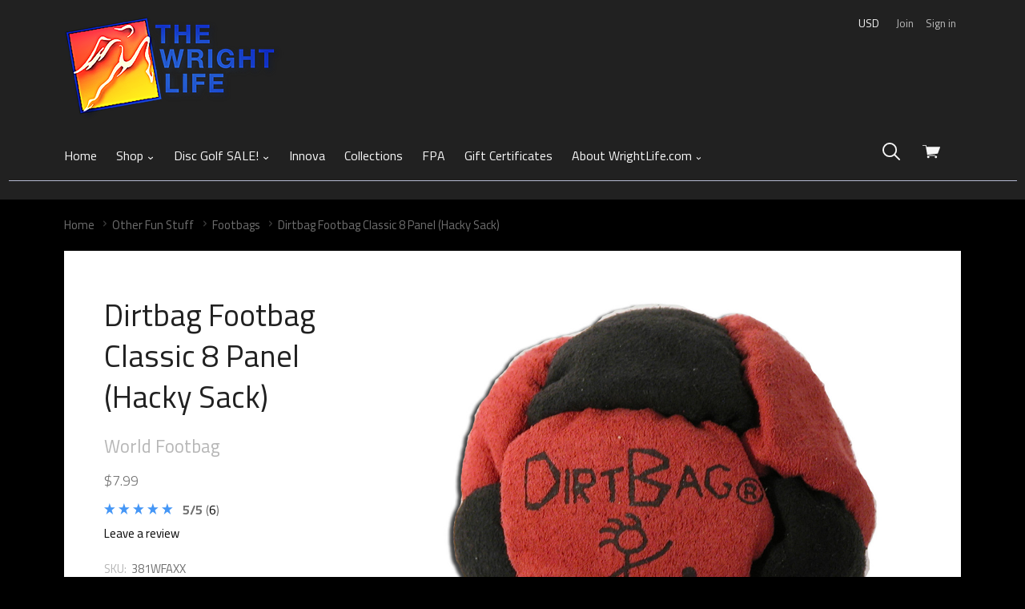

--- FILE ---
content_type: text/html; charset=UTF-8
request_url: https://www.wrightlife.com/other-fun-stuff/footbags/dirtbag-footbag-classic-8-panel-hacky-sack/
body_size: 30363
content:

<!doctype html>
<html class="no-js" lang="en">
<head>
  <meta http-equiv="X-UA-Compatible" content="ie=edge" />
  <title>Dirtbag Footbag Classic 8 Panel (Hacky Sack) - WRIGHTLIFE.COM ACTION SPORTS ONLINE STORE</title>
  <meta property="product:price:amount" content="7.99" /><meta property="product:price:currency" content="USD" /><meta property="og:rating" content="5" /><meta property="og:url" content="https://www.wrightlife.com/other-fun-stuff/footbags/dirtbag-footbag-classic-8-panel-hacky-sack/" /><meta property="og:site_name" content="WRIGHTLIFE.COM ACTION SPORTS ONLINE STORE" /><meta name="keywords" content="Disc Golf | Frisbee Golf | Skateboard | Snowboard | Innova Discs | DiscMania | WrightLife.com"><link rel='canonical' href='https://www.wrightlife.com/other-fun-stuff/footbags/dirtbag-footbag-classic-8-panel-hacky-sack/' /><meta name='platform' content='bigcommerce.stencil' /><meta property="og:type" content="product" />
<meta property="og:title" content="Dirtbag Footbag Classic 8 Panel (Hacky Sack)" />
<meta property="og:description" content="WrightLife.com is a trusted, family-owned sporting-goods company based in Ft. Collins Colorado since 1981. This is your one stop shop for disc golf discs, ultimate frisbees, all things flying disc wise, snowboards, longboards, skateboards, footbags, juggling supplies, sunglasses, fun fashions &amp; More! " />
<meta property="og:image" content="https://cdn11.bigcommerce.com/s-yt68tfv9/products/702/images/813/wfa_dirtbag4__77434.1659991275.500.659.jpg?c=2" />
<meta property="pinterest:richpins" content="enabled" />
  
   
  <link href="https://cdn11.bigcommerce.com/s-yt68tfv9/product_images/favicon.jpg" rel="shortcut icon">
  <meta name="viewport" content="width=device-width, initial-scale=1, maximum-scale=1">

  <script>
  function browserSupportsAllFeatures() {
    return window.Promise
      && window.fetch
      && window.URL
      && window.URLSearchParams
      && window.WeakMap
      // object-fit support
      && ('objectFit' in document.documentElement.style);
  }

  function loadScript(src) {
    var js = document.createElement('script');
    js.src = src;
    js.onerror = function () {
      console.error('Failed to load polyfill script ' + src);
    };
    document.head.appendChild(js);
  }

  if (!browserSupportsAllFeatures()) {
    loadScript('https://cdn11.bigcommerce.com/s-yt68tfv9/stencil/68d91bf0-1a10-013a-ba9a-32ede3865cdc/dist/theme-bundle.polyfills.js');
  }
</script>

  <link data-stencil-stylesheet href="https://cdn11.bigcommerce.com/s-yt68tfv9/stencil/68d91bf0-1a10-013a-ba9a-32ede3865cdc/css/theme-c4e99630-8d00-013a-a9dc-4a0faf365d75.css" rel="stylesheet">
  <link href="https://fonts.googleapis.com/css?family=Karla:400%7CMontserrat:400%7CTitillium+Web:300,400,400italic,700,&display=swap" rel="stylesheet">

  <!-- Start Tracking Code for analytics_facebook -->

<script>
!function(f,b,e,v,n,t,s){if(f.fbq)return;n=f.fbq=function(){n.callMethod?n.callMethod.apply(n,arguments):n.queue.push(arguments)};if(!f._fbq)f._fbq=n;n.push=n;n.loaded=!0;n.version='2.0';n.queue=[];t=b.createElement(e);t.async=!0;t.src=v;s=b.getElementsByTagName(e)[0];s.parentNode.insertBefore(t,s)}(window,document,'script','https://connect.facebook.net/en_US/fbevents.js');

fbq('set', 'autoConfig', 'false', '1273955699609597');
fbq('dataProcessingOptions', ['LDU'], 0, 0);
fbq('init', '1273955699609597', {"external_id":"dc567a45-e9f9-42b5-acce-33fbd2184c82"});
fbq('set', 'agent', 'bigcommerce', '1273955699609597');

function trackEvents() {
    var pathName = window.location.pathname;

    fbq('track', 'PageView', {}, "");

    // Search events start -- only fire if the shopper lands on the /search.php page
    if (pathName.indexOf('/search.php') === 0 && getUrlParameter('search_query')) {
        fbq('track', 'Search', {
            content_type: 'product_group',
            content_ids: [],
            search_string: getUrlParameter('search_query')
        });
    }
    // Search events end

    // Wishlist events start -- only fire if the shopper attempts to add an item to their wishlist
    if (pathName.indexOf('/wishlist.php') === 0 && getUrlParameter('added_product_id')) {
        fbq('track', 'AddToWishlist', {
            content_type: 'product_group',
            content_ids: []
        });
    }
    // Wishlist events end

    // Lead events start -- only fire if the shopper subscribes to newsletter
    if (pathName.indexOf('/subscribe.php') === 0 && getUrlParameter('result') === 'success') {
        fbq('track', 'Lead', {});
    }
    // Lead events end

    // Registration events start -- only fire if the shopper registers an account
    if (pathName.indexOf('/login.php') === 0 && getUrlParameter('action') === 'account_created') {
        fbq('track', 'CompleteRegistration', {}, "");
    }
    // Registration events end

    

    function getUrlParameter(name) {
        var cleanName = name.replace(/[\[]/, '\[').replace(/[\]]/, '\]');
        var regex = new RegExp('[\?&]' + cleanName + '=([^&#]*)');
        var results = regex.exec(window.location.search);
        return results === null ? '' : decodeURIComponent(results[1].replace(/\+/g, ' '));
    }
}

if (window.addEventListener) {
    window.addEventListener("load", trackEvents, false)
}
</script>
<noscript><img height="1" width="1" style="display:none" alt="null" src="https://www.facebook.com/tr?id=1273955699609597&ev=PageView&noscript=1&a=plbigcommerce1.2&eid="/></noscript>

<!-- End Tracking Code for analytics_facebook -->

<!-- Start Tracking Code for analytics_googleanalytics -->

<!-- Global site tag (gtag.js) - Google Analytics -->
<script async src="https://www.googletagmanager.com/gtag/js?id=G-GYVFCW9RQN"></script>
<script>
  window.dataLayer = window.dataLayer || [];
  function gtag(){dataLayer.push(arguments);}
  gtag('js', new Date());


function trackEcommerce() {
    function gaAddTrans(orderID, store, total, tax, shipping, city, state, country, currency, channelInfo) {
        var transaction = {
            id: orderID,
            affiliation: store,
            revenue: total,
            tax: tax,
            shipping: shipping,
            city: city,
            state: state,
            country: country
        };

        if (currency) {
            transaction.currency = currency;
        }

        ga('ecommerce:addTransaction', transaction);
    }
    
    function gaAddItems(orderID, sku, product, variation, price, qty) {
        ga('ecommerce:addItem', {
            id: orderID,
            sku: sku,
            name: product,
            category: variation,
            price: price,
            quantity: qty
        });
    }

    function gaTrackTrans() {
        ga('ecommerce:send');
    }

    function gtagAddTrans(orderID, store, total, tax, shipping, city, state, country, currency, channelInfo) {
        this.transaction = {
            transaction_id: orderID,
            affiliation: store,
            value: total,
            tax: tax,
            shipping: shipping,
            items: []
        };

        if (currency) {
            this.transaction.currency = currency;
        }
    }

    function gtagAddItem(orderID, sku, product, variation, price, qty) {
        this.transaction.items.push({
            id: sku,
            name: product,
            category: variation,
            price: price,
            quantity: qty
        });
    }

    function gtagTrackTrans() {
        gtag('event', 'purchase', this.transaction);        
        this.transaction = null;
    }

    if (typeof gtag === 'function') {
        this._addTrans = gtagAddTrans;
        this._addItem = gtagAddItem;
        this._trackTrans = gtagTrackTrans;
    } else if (typeof ga === 'function') {
        this._addTrans = gaAddTrans;
        this._addItem = gaAddItems;
        this._trackTrans = gaTrackTrans;
    }
}

var pageTracker = new trackEcommerce();

  gtag('config', 'AW-361012660');
  gtag('config', 'G-GYVFCW9RQN');
</script>

<meta name="google-site-verification" content="eX3bC_n9I6rEdt8nTLT8Dj-XxPBuv65qTIVY5unvP0E" />

<!-- End Tracking Code for analytics_googleanalytics -->


<script type="text/javascript" src="https://checkout-sdk.bigcommerce.com/v1/loader.js" defer ></script>
<script src="https://www.google.com/recaptcha/api.js" async defer></script>
<script type="text/javascript">
var BCData = {"product_attributes":{"sku":"381WFAXX","upc":null,"mpn":null,"gtin":null,"weight":null,"base":false,"image":null,"price":{"without_tax":{"formatted":"$7.99","value":7.99,"currency":"USD"},"tax_label":"Tax"},"out_of_stock_behavior":"hide_option","out_of_stock_message":"Out of stock","available_modifier_values":[],"available_variant_values":[6803,6805,6806,6807,6808,6809,6811,6812,6814],"in_stock_attributes":[6803,6805,6806,6807,6808,6809,6811,6812,6814],"selected_attributes":[],"stock":null,"instock":true,"stock_message":null,"purchasable":true,"purchasing_message":null,"call_for_price_message":null}};
</script>
<script>var _d_site = _d_site || '924C1EF5EEF9881852F762A3';</script>
<script nonce="">
(function () {
    var xmlHttp = new XMLHttpRequest();

    xmlHttp.open('POST', 'https://bes.gcp.data.bigcommerce.com/nobot');
    xmlHttp.setRequestHeader('Content-Type', 'application/json');
    xmlHttp.send('{"store_id":"450490","timezone_offset":"-6.0","timestamp":"2026-01-30T16:54:00.89644000Z","visit_id":"e9475392-631c-4f2d-9aaa-7a8e63b4e470","channel_id":1}');
})();
</script>

  

  

  














































  <!-- snippet location html_head -->

  
<script type="application/ld+json">
  {
    "@context": "http://schema.org",
    "@type": "WebSite",
    "name": "WRIGHTLIFE.COM ACTION SPORTS ONLINE STORE",
    "url": "https://www.wrightlife.com/"
  }
</script>
</head>

  <body
    class="
      product
      
      sale-tag-rectangle
carousel-font-size-regular
carousel-justify-left

  carousel-no-aspect

  product-grid-no-aspect

retina-logo
logo-left

    "
    data-currency-code="USD"
  >
      
    <!-- snippet location header -->

    <div class="icon-sprite"><svg aria-hidden="true" style="position: absolute; width: 0; height: 0; overflow: hidden;" version="1.1" xmlns="http://www.w3.org/2000/svg" xmlns:xlink="http://www.w3.org/1999/xlink">
  <defs>
    <symbol id="icon-google-plus" viewBox="0 0 32 32">
      <title>google-plus</title>
      <path d="M0 15.438q0.063-3.938 3.156-6.875t7.031-2.813q3.375-0.188 6.75 2.563-1.063 1.25-2.563 2.625-1.813-1.313-3.938-1.406t-3.938 1.219q-2.5 1.75-2.594 5.031t2.281 5.156q1.5 1.375 3.656 1.469t3.938-1.094 2.219-3.25q-3.875 0-5.813-0.063v-3.5h9.688q0.375 5.063-1.813 7.938-1.813 2.625-5.219 3.469t-6.344-0.406q-3-1.125-4.875-4t-1.625-6.063zM26.188 11.563h2.875q0 0.5 0.031 1.469t0.031 1.469h2.875v2.938h-2.875q0 0.5-0.031 1.469t-0.031 1.469h-2.875v-2.938h-2.938v-2.938h2.938v-2.938z"></path>
    </symbol>
    <symbol id="icon-facebook" viewBox="0 0 32 32">
      <title>facebook</title>
      <path d="M30.125 0h-28.375q-0.75 0-1.25 0.5t-0.5 1.25v28.375q0 0.75 0.5 1.25t1.25 0.5h15.25v-12.375h-4.125v-4.813h4.125v-3.5q0-3.063 1.688-4.719t4.5-1.656q2.438 0 3.75 0.188v4.313h-2.563q-1.375 0-1.875 0.594t-0.5 1.719v3.063h4.75l-0.625 4.813h-4.125v12.375h8.125q0.75 0 1.25-0.5t0.5-1.25v-28.375q0-0.75-0.5-1.25t-1.25-0.5v0z"></path>
    </symbol>
    <symbol id="icon-flickr" viewBox="0 0 32 32">
      <title>flickr</title>
      <path d="M6.813 22.563q-2.813 0-4.813-1.969t-2-4.781 2-4.813 4.813-2 4.781 2 1.969 4.813-1.969 4.781-4.781 1.969zM25.188 22.563q-2.813 0-4.781-1.969t-1.969-4.781 1.969-4.813 4.781-2 4.813 2 2 4.813-2 4.781-4.813 1.969z"></path>
    </symbol>
    <symbol id="icon-instagram" viewBox="0 0 32 32">
      <title>instagram</title>
      <path d="M25.5 13.563q0.375 1.625 0.375 2.438 0 4.063-2.906 6.969t-6.969 2.906-6.969-2.906-2.906-6.969q0-0.813 0.375-2.438h-2.813v13.5q0 0.5 0.375 0.875t0.875 0.375h22.125q0.5 0 0.875-0.375t0.375-0.875v-13.5h-2.813zM27.063 3.688h-3.688q-0.5 0-0.875 0.375t-0.375 0.875v3.688q0 0.5 0.375 0.875t0.875 0.375h3.688q0.5 0 0.875-0.375t0.375-0.875v-3.688q0-0.5-0.375-0.875t-0.875-0.375zM9.875 16q0 2.5 1.813 4.313t4.313 1.813 4.313-1.813 1.813-4.313-1.813-4.313-4.313-1.813-4.313 1.813-1.813 4.313zM3.688 32q-1.563 0-2.625-1.063t-1.063-2.625v-24.625q0-1.563 1.063-2.625t2.625-1.063h24.625q1.563 0 2.625 1.063t1.063 2.625v24.625q0 1.563-1.063 2.625t-2.625 1.063h-24.625z"></path>
    </symbol>
    <symbol id="icon-kickstarter" viewBox="0 0 32 32">
      <title>kickstarter</title>
      <path d="M30.063 32h-28.125q-0.813 0-1.375-0.563t-0.563-1.375v-28.125q0-0.813 0.563-1.375t1.375-0.563h28.125q0.813 0 1.375 0.563t0.563 1.375v28.125q0 0.813-0.563 1.375t-1.375 0.563zM14.625 13.188v-2.75q0-1-0.063-1.188-0.063-0.375-0.625-1.063-0.813-0.938-2.125-0.938-1.375 0-2.125 0.938-0.75 0.813-0.75 2.25v11.063q0 1.5 0.75 2.313 0.75 0.938 2.188 0.938 1.5 0 2.313-1.313 0.438-0.688 0.438-1.938v-3l4.375 5.375q0.688 0.875 1.938 0.875 1.188 0 2.063-0.875 0.813-0.813 0.813-2 0-0.875-0.563-1.563l-3.5-4.5 2.875-4.188q0.438-0.625 0.438-1.563 0-1.188-0.813-2t-2.063-0.813q-1.375 0-2.313 1.313z"></path>
    </symbol>
    <symbol id="icon-pinterest" viewBox="0 0 32 32">
      <title>pinterest</title>
      <path d="M16 0q-6.625 0-11.313 4.688t-4.688 11.313q0 5 2.844 9.063t7.344 5.813q-0.313-3 0.063-4.563l1.875-7.938q-0.5-0.938-0.5-2.375 0-1.688 0.813-2.781t2.063-1.094q1 0 1.531 0.625t0.531 1.625q0 0.813-0.625 2.813t-0.75 2.5q-0.25 1.125 0.469 2t1.906 0.875q2.125 0 3.594-2.063t1.469-5.25q0-2.875-1.875-4.688t-4.813-1.813q-3.25 0-5.25 2.063t-2 4.875q0 2.25 1.188 3.625 0.188 0.313 0.125 0.5-0.063 0.25-0.25 0.969t-0.188 0.844q-0.063 0.375-0.563 0.188-1.438-0.688-2.313-2.5t-0.875-3.688q0-4 2.813-6.844t7.75-2.844q4.188 0 7.031 2.656t2.844 6.594q0 4.188-2.375 7.063t-5.938 2.875q-1.188 0-2.25-0.531t-1.438-1.281q-0.813 3-1 3.75-0.438 1.563-2 4.25 2.375 0.688 4.75 0.688 6.625 0 11.313-4.688t4.688-11.313-4.688-11.313-11.313-4.688v0z"></path>
    </symbol>
    <symbol id="icon-reddit" viewBox="0 0 32 32">
      <title>reddit</title>
      <path d="M7.063 12.25q3.438-1.938 8.25-2.25 0.063-0.25 0.125-1.094t0.188-1.281q1.063-4.563 5.875-3.313 1.625 0.438 2.625-0.438 1.563-1.375 3.438-0.656t2.375 2.719q0.313 1.375-0.719 2.656t-2.469 1.406q-3.438 0.188-4.063-3.375 0-0.25-0.313-0.375-1.625-0.813-3.188-0.563-1.313 0.188-1.688 1.5-0.125 0.375-0.563 2.813 1.813 0.25 2.188 0.313 2.75 0.375 5.313 1.688 0.563 0.25 1.063-0.063 1.688-1.125 3.531-0.531t2.719 2.406q0.5 1 0.063 2.281t-1.563 2.094q-0.375 0.25-0.375 0.75 0.25 4.563-4.5 7.688-3.063 1.938-7.375 2.375-6.688 0.688-11.75-2.688-3.375-2.313-4-5.938l-0.063-0.125q0-0.5 0.063-0.75t-0.188-0.656-0.344-0.563-0.438-0.531-0.469-0.563q-1.25-1.75-0.531-3.438t2.531-2.313q2.063-0.75 4.25 0.813zM15.813 11.688q-2.625-0.063-5.188 0.813t-4.25 2.313q-4.188 3.625-1.5 7.813 1.125 1.75 3.625 3.063 5.125 2.625 11.5 1.313 4-0.813 6.438-3.438 1.438-1.5 1.656-3.344t-0.906-3.531q-0.938-1.375-2.438-2.5-3.563-2.5-8.938-2.5zM26.313 4.563q-0.875 0-1.438 0.531t-0.563 1.344 0.625 1.406 1.438 0.594 1.375-0.563 0.563-1.375-0.594-1.375-1.406-0.563zM29.438 16.688q1.563-1.063 0.438-2.813-0.5-0.688-1.406-0.906t-1.844 0.281q1.875 2.25 2.813 3.438zM5.438 13.188q-0.938-0.5-1.906-0.219t-1.406 0.969q-1 1.688 0.563 2.75zM15.875 25.375q-2.875 0.125-5.25-1.375-0.875-0.5-0.375-1.25 0.375-0.625 1.25-0.125 1.125 0.75 3.313 1.063 2.438 0.313 5.188-0.813 0.75-0.375 0.813-0.375 0.75 0 1 0.313 0.5 0.75-0.313 1.125-2.688 1.5-5.625 1.438zM9.188 17.813q0-0.688 0.563-1.25t1.313-0.5q0.688 0.063 1.25 0.625t0.563 1.25q0 0.75-0.531 1.25t-1.344 0.5-1.313-0.531-0.5-1.344zM22.875 17.938q0 0.75-0.563 1.25t-1.313 0.5-1.313-0.563-0.563-1.25 0.594-1.25 1.281-0.563q0.813 0 1.344 0.531t0.531 1.344z"></path>
    </symbol>
    <symbol id="icon-rss" viewBox="0 0 32 32">
      <title>rss</title>
      <path d="M0.563 2h1.656t4.125 0.469 5.906 1.375 6.344 3.063 6.188 5.125 4.688 8 2.531 11.281h-5.875v-1.281t-0.406-3.156-1.219-4.563-2.688-4.938-4.469-4.813-6.969-3.656-9.813-2.031v-4.875zM0.563 12.188q0.375 0 1 0.031t2.438 0.344 3.563 0.938 3.969 2.031 3.969 3.375 3.25 5.188 2.188 7.219h-5.875q0-0.5-0.156-1.281t-1-2.938-2.25-3.906-4.313-3.563-6.781-2.5v-4.938zM3.75 25q1.563 0 2.656 1.094t1.094 2.656-1.094 2.656-2.656 1.094-2.656-1.094-1.094-2.656 1.094-2.656 2.656-1.094z"></path>
    </symbol>
    <symbol id="icon-tumblr" viewBox="0 0 18 32">
      <title>tumblr</title>
      <path d="M16.875 25.563q-1.125 0.563-2.625 0.563-1.75 0.063-2.406-0.906t-0.656-2.281v-9.938h6.438v-4.875h-6.438v-8.125h-4.688q-0.188 0-0.188 0.25-0.688 6.625-6.313 8.625v4.125h3.25v10.438q0 3.25 2.438 5.938t7.188 2.625q1.75-0.063 3.406-0.625t2.094-1.25l-1.5-4.563z"></path>
    </symbol>
    <symbol id="icon-twitter" viewBox="0 0 32 32">
      <title>twitter</title>
      <path d="M32 7.063q-1.875 0.813-3.75 1.063 2.125-1.25 2.875-3.625-1.75 1.063-4.188 1.563-1.938-2.063-4.813-2.063-2.75 0-4.656 1.938t-1.906 4.625q0 0.75 0.188 1.5-8.25-0.375-13.5-6.875-0.938 1.688-0.938 3.313 0 3.438 2.938 5.438-1.688-0.125-2.938-0.813v0.125q0 2.375 1.5 4.156t3.75 2.281q-0.875 0.188-1.75 0.188-0.5 0-1.25-0.125 0.625 2 2.344 3.25t3.844 1.313q-3.625 2.813-8.188 2.813-1.063 0-1.563-0.063 4.5 2.938 10.063 2.938 5.75 0 10.125-2.906t6.469-7.094 2.094-8.688v-0.813q1.813-1.313 3.25-3.438v0z"></path>
    </symbol>
    <symbol id="icon-vimeo" viewBox="0 0 32 32">
      <title>vimeo</title>
      <path d="M32 8.438q-0.188 4.5-6.563 12.813-6.563 8.5-11 8.5-2.75 0-4.75-5.188l-2.563-9.5q-1.438-5.188-3.125-5.188-0.313 0-2.5 1.5l-1.5-1.938 4.688-4.125q3.25-2.75 4.75-2.938 3.688-0.375 4.563 5.125 0.938 6.063 1.313 7.375 1.063 4.875 2.375 4.875 1.063 0 3-3.188 2-3.25 2.188-4.813 0.313-2.75-2.188-2.75-1.313 0-2.375 0.5 2.313-7.688 9-7.5 4.938 0.188 4.688 6.438v0z"></path>
    </symbol>
    <symbol id="icon-vine" viewBox="0 0 28 32">
      <title>vine</title>
      <path d="M28.063 15.875q-1.375 0.313-2.375 0.313-3.125 0-5.125-2.094t-2-5.656q0-1.75 0.625-2.688t1.625-0.938q2.063 0 2.063 3.375 0 1.75-0.563 3.563 0.125 0.25 0.438 0.594t1.5 0.781 2.688 0.125q1.125-2.438 1.125-5.5 0-3.688-1.844-5.719t-5.219-2.031q-3.438 0-5.469 2.375t-2.031 6q0 3.563 1.563 6.406t4.313 4.281q-2.25 4.438-5.563 7.75-6.75-8.125-8.375-22h-5.438q0.688 5.5 2.031 10.094t2.688 7.344 2.938 4.906 2.563 3 1.781 1.344q1.563 0.938 3.125 0.063t4.438-4.25 4.688-7.188q1.875 0 3.813-0.438v-3.813z"></path>
    </symbol>
    <symbol id="icon-youtube" viewBox="0 0 32 32">
      <title>youtube</title>
      <path d="M31.688 8.875q0.313 2.563 0.313 5.125v2.438l-0.313 5.188q-0.375 2.188-1.313 3.188-1.125 1.188-3.188 1.375l-11.188 0.313q-8.313-0.063-10.875-0.313-0.063 0-0.5-0.063t-0.75-0.125-0.75-0.188-0.844-0.375-0.719-0.625q-0.438-0.438-0.75-1.25t-0.438-1.375l-0.063-0.563q-0.313-2.625-0.313-5.188v-2.438l0.313-5.125q0.313-2.188 1.25-3.188 1.125-1.188 3.25-1.375l11.188-0.313q6.688 0 11.188 0.313 2.063 0.188 3.188 1.375 0.438 0.438 0.75 1.25t0.438 1.375zM12.688 19.375l8.625-4.438-8.625-4.5v8.938z"></path>
    </symbol>
    <symbol id="icon-cart" viewBox="0 0 32 32">
      <title>cart</title>
      <path d="M12.5 21.563q0-1.313-1.031-1.875t-2.063 0-1.031 1.875 1.031 1.875 2.063 0 1.031-1.875v0zM26.438 21.563q0-1.313-1.031-1.875t-2.094 0-1.063 1.875 1.063 1.875 2.094 0 1.031-1.875v0zM31.375 3.438h-24l-0.5-2.938q-0.125-0.5-0.625-0.5h-5.625q-0.625 0-0.625 0.625t0.625 0.625h5.125l2.938 16.813q0.25-0.063 0.813-0.063h0.438l-0.063-0.5 17.375-1.875q0.438 0 0.563-0.375l4.125-10.938q0.125-0.313-0.063-0.563-0.188-0.313-0.5-0.313zM22.625 19.5q0.438-0.938 1-1.438h-12.5q0.688 0.563 1.063 1.438h10.438z"></path>
    </symbol>
    <symbol id="icon-search" viewBox="0 0 32 32">
      <title>search</title>
      <path d="M3.875 3.875q-3.875 3.875-3.875 9.313t3.875 9.313q3.563 3.563 8.625 3.813t8.938-2.938l8.25 8.188q0.625 0.625 1.375 0.375t0.906-0.938-0.406-1.375l-8.188-8.188q3.188-3.875 2.938-8.938t-3.813-8.625q-3.875-3.875-9.313-3.875t-9.313 3.875zM13.188 2.688q4.25 0 7.375 3.125 3.063 3.063 3.063 7.344t-3 7.344l-0.125 0.125q-3.063 3.063-7.344 3.031t-7.344-3.094-3.063-7.375 3.063-7.375q3.125-3.125 7.375-3.125z"></path>
    </symbol>
    <symbol id="icon-arrow-down-fat" viewBox="0 0 19 32">
      <title>arrow-down-fat</title>
      <path d="M0.5 12.063q1.125-1.125 2.5 0l6.313 6 6.25-6q1.375-1.125 2.5 0 0.5 0.5 0.5 1.313t-0.5 1.313l-7.5 7.188q-0.5 0.5-1.25 0.5-0.813 0-1.313-0.5-6.875-6.5-7.5-7.188-0.5-0.5-0.5-1.313t0.5-1.313z"></path>
    </symbol>
    <symbol id="icon-star" viewBox="0 0 32 32">
      <title>star</title>
      <path d="M21.813 19.625l3.813 12.375-9.875-7.688-9.813 7.688 3.813-12.375-9.75-7.625h11.813l3.938-12 3.938 12h11.813z"></path>
    </symbol>
    <symbol id="icon-close" viewBox="0 0 29 32">
      <title>close</title>
      <path d="M0.75 30.375q-0.313 0-0.5-0.188-0.563-0.563 0-1.125l13.063-13.063-13.063-13.063q-0.563-0.563 0-1.125 0.5-0.563 1.063 0l13.063 13.125 13.125-13.125q0.5-0.563 1.063 0t0 1.125l-13.063 13.063 13.063 13.063q0.563 0.563 0 1.125-0.188 0.188-0.563 0.188-0.313 0-0.5-0.188l-13.125-13.125-13.063 13.125q-0.188 0.188-0.563 0.188z"></path>
    </symbol>
    <symbol id="icon-arrow-right-fat" viewBox="0 0 11 32">
      <title>arrow-right-fat</title>
      <path d="M3.125 7.25l7.188 7.5q0.563 0.563 0.563 1.25t-0.563 1.25q-6.5 6.875-7.188 7.5-0.5 0.5-1.281 0.5t-1.281-0.5q-1.125-1.125 0-2.5l6-6.25-6-6.25q-1.125-1.375 0-2.5 0.5-0.5 1.281-0.5t1.281 0.5z"></path>
    </symbol>
    <symbol id="icon-arrow-left-fat" viewBox="0 0 11 32">
      <title>arrow-left-fat</title>
      <path d="M10.313 7.25q1.125 1.125 0 2.5l-6 6.25 6 6.25q1.125 1.375 0 2.5-0.5 0.5-1.281 0.5t-1.281-0.5l-7.188-7.5q-0.563-0.563-0.563-1.25t0.563-1.25q6.5-6.875 7.188-7.5 0.5-0.5 1.281-0.5t1.281 0.5z"></path>
    </symbol>
    <symbol id="icon-arrow-left" viewBox="0 0 15 32">
      <title>arrow-left</title>
      <path d="M14.375 27.875q0.75 0.75 0 1.563-0.75 0.75-1.5 0l-12.563-12.688q-0.813-0.75 0-1.563l12.563-12.625q0.75-0.75 1.5 0 0.75 0.813 0 1.563l-11.375 11.875z"></path>
    </symbol>
    <symbol id="icon-arrow-right" viewBox="0 0 15 32">
      <title>arrow-right</title>
      <path d="M11.75 16l-11.438-11.875q-0.813-0.75 0-1.563t1.563 0l12.5 12.625q0.75 0.813 0 1.563l-12.5 12.688q-0.75 0.813-1.563 0t0-1.563z"></path>
    </symbol>
    <symbol id="icon-linkedin" viewBox="0 0 32 32">
      <title>linkedin</title>
      <path d="M27.25 27.25v-8.375q0-3.5-1.188-5.375t-4.5-1.875q-3.188 0-4.5 2.438h-0.063v-2.063h-4.5v15.25h4.688v-7.563q0-3.875 2.875-3.875 0.875 0 1.406 0.344t0.75 1.063 0.25 1.188 0.031 1.406v7.438h4.75zM7.125 9.938q1.125 0 1.938-0.813t0.813-1.938-0.813-1.969-1.938-0.844-1.938 0.844-0.813 1.969 0.813 1.938 1.938 0.813zM4.75 12v15.25h4.75v-15.25h-4.75zM29.625 0q1 0 1.688 0.688t0.688 1.625v27.375q0 0.938-0.688 1.625t-1.688 0.688h-27.25q-1 0-1.688-0.688t-0.688-1.625v-27.375q0-0.938 0.688-1.625t1.688-0.688h27.25z"></path>
    </symbol>
    <symbol id="icon-stumble-upon" viewBox="0 0 32 32">
      <title>stumble-upon</title>
      <path d="M32 16q0 6.625-4.688 11.313t-11.313 4.688-11.313-4.688-4.688-11.313 4.688-11.313 11.313-4.688 11.313 4.688 4.688 11.313zM16 9q-1.688 0-2.844 1.188t-1.156 2.813v5.688q0 0.375-0.313 0.656t-0.688 0.281-0.656-0.281-0.281-0.656v-2.5h-3.063v2.625q0 1.625 1.156 2.813t2.844 1.188 2.875-1.188 1.188-2.813v-5.813q0-0.375 0.281-0.656t0.656-0.281 0.656 0.281 0.281 0.656v1.188l1.313 0.563 1.75-0.563v-1.188q0-1.625-1.156-2.813t-2.844-1.188zM16.938 16.25v2.563q0 1.625 1.188 2.813t2.875 1.188 2.844-1.188 1.156-2.813v-2.563h-3.063v2.563q0 0.375-0.281 0.656t-0.656 0.281-0.688-0.281-0.313-0.656v-2.563l-1.75 0.563z"></path>
    </symbol>
    <symbol id="icon-email" viewBox="0 0 30 32">
      <title>email</title>
      <path d="M27 10.563v-2.813l-12 6.875-12.063-6.875v2.813l12.063 6.813zM27 5q1.25 0 2.063 0.813 0.938 0.938 0.938 1.938v16.5q0 1-0.938 1.938-0.813 0.813-2.063 0.813h-24.063q-1.25 0-2.063-0.813-0.875-0.875-0.875-1.938v-16.5q0-1.063 0.875-1.938 0.813-0.813 2.063-0.813h24.063z"></path>
    </symbol>
    <symbol id="icon-print" viewBox="0 0 32 32">
      <title>print</title>
      <path d="M25.625 2v6h-19.25v-6h19.25zM27.188 16q0.75 0 1.188-0.438 0.5-0.5 0.5-1.063 0-0.688-0.5-1.188-0.438-0.438-1.188-0.438-0.688 0-1.125 0.438t-0.438 1.188q0 0.625 0.438 1.063t1.125 0.438v0zM22.375 26.875v-7.75h-12.75v7.75h12.75zM27.188 10q2 0 3.375 1.375 1.438 1.438 1.438 3.25v9.25h-6.375v6.125h-19.25v-6.125h-6.375v-9.25q0-1.813 1.438-3.25 1.375-1.375 3.375-1.375h22.375z"></path>
    </symbol>
    <symbol id="icon-lock" viewBox="0 0 24 24">
      <title>lock</title>
      <path d="M18 8h-1V6c0-2.76-2.24-5-5-5S7 3.24 7 6v2H6c-1.1 0-2 .9-2 2v10c0 1.1.9 2 2 2h12c1.1 0 2-.9 2-2V10c0-1.1-.9-2-2-2zm-6 9c-1.1 0-2-.9-2-2s.9-2 2-2 2 .9 2 2-.9 2-2 2zm3.1-9H8.9V6c0-1.71 1.39-3.1 3.1-3.1 1.71 0 3.1 1.39 3.1 3.1v2z"></path>
    </symbol>
    <symbol id="icon-plus" viewBox="0 0 1024 1024">
      <title>plus</title>
      <path class="path1" d="M133.766 603.15c-44.237 0-80.101-40.816-80.101-91.161v0c0-50.344 35.865-91.161 80.101-91.161h762.774c44.237 0 80.101 40.816 80.101 91.161v0c0 50.344-35.865 91.161-80.101 91.161h-762.774z"></path>
      <path class="path2" d="M515.153 973.477c-50.344 0-91.161-35.865-91.161-80.101v-762.774c0-44.237 40.816-80.101 91.161-80.101s91.161 35.865 91.161 80.101v762.774c0 44.237-40.816 80.101-91.161 80.101z"></path>
    </symbol>
  </defs>
</svg>
</div>

    <header class="main-header" role="banner">

  <div class="container">
    <div class="header-primary-container">

      <a
        href="#main-navigation"
        id="menu-open"
        title="show menu"
        class="menu-open"
      >
        <span class="sr-only">skip to menu</span>
        <span class="menu-icon"></span>
      </a>

      <div class="branding">
          <a class="logo" href="/">
            <img
              class="header-logo-image"
              src="https://cdn11.bigcommerce.com/s-yt68tfv9/images/stencil/275x152/logo_1442596979__81834.original.png"
              alt="www.wrightlife.com"
            >
          </a>
      </div>

      <div class="header-cart-container">
        <a
          href="/cart.php"
          class="view-cart"
          title="View cart"
        >
          <span class="sr-only">View cart</span>
          <button class="cart-button">
            <svg class="cart-icon"><use xlink:href="#icon-cart"></svg>
          </button>
          <span class="cart-count" id="quickcart-count">
            
          </span>
        </a>
        <div class="cart-dropdown-container" id="quickcart-container">
          <div
  id="quick-cart"
  class="
    quick-cart
      empty
  "
  data-count="0"
>
  <div class="cart-header">
    <h3>
      Your Cart
      <span class="count">(0)</span>
    </h3>
    <a href="#" class="close-cart" id="close-cart">&times;</a>
  </div>


    <div class="empty-cart">You have nothing in your cart.</div>

  <div id="quick-cart-overlay" class="quick-cart-overlay">
    <div class="pxu-fading-circle spinner-dark">
  <div class="pxu-circle1 pxu-circle"></div>
  <div class="pxu-circle2 pxu-circle"></div>
  <div class="pxu-circle3 pxu-circle"></div>
  <div class="pxu-circle4 pxu-circle"></div>
  <div class="pxu-circle5 pxu-circle"></div>
  <div class="pxu-circle6 pxu-circle"></div>
  <div class="pxu-circle7 pxu-circle"></div>
  <div class="pxu-circle8 pxu-circle"></div>
  <div class="pxu-circle9 pxu-circle"></div>
  <div class="pxu-circle10 pxu-circle"></div>
  <div class="pxu-circle11 pxu-circle"></div>
  <div class="pxu-circle12 pxu-circle"></div>
</div>
  </div>
</div>
        </div>
      </div>

      <div class="menu-overlay"></div>
    </div>

    <!-- snippet location forms_search -->

    <div class="search-form-container">
      <form
       class="search-form-input-wrap"
       action="/search.php"
       autocomplete="off"
      >
        <button class="search-button">
          <svg class="search-icon"><use xlink:href="#icon-search"></svg>
        </button>
        <input
          name="search_query"
          class="form-input"
          type="text"
          placeholder="Search"
          data-search-quick
        >
      </form>

        <div class="search-form-quick-search-wrapper">
          <div class="spinner">
            <div class="pxu-fading-circle ">
  <div class="pxu-circle1 pxu-circle"></div>
  <div class="pxu-circle2 pxu-circle"></div>
  <div class="pxu-circle3 pxu-circle"></div>
  <div class="pxu-circle4 pxu-circle"></div>
  <div class="pxu-circle5 pxu-circle"></div>
  <div class="pxu-circle6 pxu-circle"></div>
  <div class="pxu-circle7 pxu-circle"></div>
  <div class="pxu-circle8 pxu-circle"></div>
  <div class="pxu-circle9 pxu-circle"></div>
  <div class="pxu-circle10 pxu-circle"></div>
  <div class="pxu-circle11 pxu-circle"></div>
  <div class="pxu-circle12 pxu-circle"></div>
</div>
          </div>
          <div class="search-form-quick-search-results">
            



    <div class="quick-search-result-list">
      <a class="quick-search-section-title empty-result">
        0 results found for ""
      </a>
    </div>
          </div>
        </div>
    </div>

    <div class="navigation-container">

      <div class="header-tools">
          <div class="currency-selector-wrapper single-currency">
    USD
  </div>

          <div class="customer-links">
              <a href="/login.php?action=create_account">
                Join
              </a>
              <a href="/login.php">
                Sign in
              </a>
          </div>

        <a class="mobile-menu-close">&times;</a>

      </div>

      
<nav class="navigation mega-nav"
     id="main-navigation">
  <ul class="nav-menu">
      <li class="nav-menu-item">
        <a href="https://www.wrightlife.com/">Home</a>
      </li>
        <li class="nav-menu-item menu-dropdown" data-shop-link>
          <a href="#">Shop <span class="caret"></span></a>
          <button
            class="open-dropdown"
            data-heading="Shop"
            data-id="category-nav-0"
          >
            <svg class="open-arrow"><use xlink:href="#icon-arrow-right"></svg>
          </button>
          <ul class="dropdown categories-dropdown">
            <li class="subnav-menu-item ">
  <a href="https://www.wrightlife.com/disc-golf/">
    Disc Golf
  </a>
  <button class="open-dropdown" data-heading="Disc Golf" data-id="Disc Golf-0">
    <svg class="open-arrow"><use xlink:href="#icon-arrow-right"></svg>
  </button>
    <ul class="">
          <li class="sub-subnav-menu-item ">
  <a href="https://www.wrightlife.com/disc-golf-discs/">
    Disc Golf Discs
  </a>
  <button class="open-dropdown" data-heading="Disc Golf Discs" data-id="Disc Golf Discs-0">
    <svg class="open-arrow"><use xlink:href="#icon-arrow-right"></svg>
  </button>
    <ul class="">
          <li class="sub-sub-subnav-menu-item ">
  <a href="https://www.wrightlife.com/innova-team-series-2025/">
    Innova Team Series 2025
  </a>
</li>          <li class="sub-sub-subnav-menu-item ">
  <a href="https://www.wrightlife.com/shop-brands-models/">
    Brand/Model
  </a>
</li>          <li class="sub-sub-subnav-menu-item ">
  <a href="https://www.wrightlife.com/disc-golf-distance-drivers/">
    Distance Driver
  </a>
</li>          <li class="sub-sub-subnav-menu-item ">
  <a href="https://www.wrightlife.com/disc-golf-fairway-drivers/">
    Fairway Driver
  </a>
</li>          <li class="sub-sub-subnav-menu-item ">
  <a href="https://www.wrightlife.com/disc-golf-midrange-discs/">
    Midrange
  </a>
</li>          <li class="sub-sub-subnav-menu-item ">
  <a href="https://www.wrightlife.com/disc-golf-putter-approach-discs/">
    Putter &amp; Approach
  </a>
</li>          <li class="sub-sub-subnav-menu-item ">
  <a href="https://www.wrightlife.com/vintage-golf-discs/">
    Vintage Golf Discs
  </a>
</li>          <li class="sub-sub-subnav-menu-item ">
  <a href="https://www.wrightlife.com/promotions">
    DISC GOLF SALE!
  </a>
</li>          <li class="sub-sub-subnav-menu-item ">
  <a href="https://www.wrightlife.com/beginner-friendly-golf-discs/">
    Beginner Friendly
  </a>
</li>          <li class="sub-sub-subnav-menu-item ">
  <a href="https://www.wrightlife.com/glow-in-the-dark-golf-discs/">
    Glow in the Dark
  </a>
</li>          <li class="sub-sub-subnav-menu-item ">
  <a href="https://www.wrightlife.com/rare-unique-pfn-oop-golf-discs/">
    Unique, PFN &amp; OOP
  </a>
</li>          <li class="sub-sub-subnav-menu-item ">
  <a href="https://www.wrightlife.com/misprints-used-golf-discs/">
    Misprints &amp; Used
  </a>
</li>          <li class="sub-sub-subnav-menu-item ">
  <a href="https://www.wrightlife.com/custom-special-edition-golf-discs/">
    Custom &amp; Limited
  </a>
</li>    </ul>
</li>          <li class="sub-subnav-menu-item ">
  <a href="https://www.wrightlife.com/disc-golf-sets-packs/">
    Disc Golf Sets
  </a>
  <button class="open-dropdown" data-heading="Disc Golf Sets" data-id="Disc Golf Sets-1">
    <svg class="open-arrow"><use xlink:href="#icon-arrow-right"></svg>
  </button>
    <ul class="">
          <li class="sub-sub-subnav-menu-item ">
  <a href="https://www.wrightlife.com/all-disc-golf-sets-packs/">
    All Sets &amp; Packs
  </a>
</li>          <li class="sub-sub-subnav-menu-item ">
  <a href="https://www.wrightlife.com/disc-golf-complete-sets/">
    Complete Sets
  </a>
</li>          <li class="sub-sub-subnav-menu-item ">
  <a href="https://www.wrightlife.com/glow-in-the-dark-disc-golf-sets/">
    Glow in the Dark
  </a>
</li>          <li class="sub-sub-subnav-menu-item ">
  <a href="https://www.wrightlife.com/disc-golf-floater-sets/">
    Floater Disc Sets
  </a>
</li>          <li class="sub-sub-subnav-menu-item ">
  <a href="https://www.wrightlife.com/best-value-disc-golf-sets/">
    Best Values
  </a>
</li>          <li class="sub-sub-subnav-menu-item ">
  <a href="https://www.wrightlife.com/beginner-kids-disc-golf-sets/">
    Beginners &amp; Kids
  </a>
</li>    </ul>
</li>          <li class="sub-subnav-menu-item ">
  <a href="https://www.wrightlife.com/disc-golf-baskets-targets/">
    Baskets &amp; Targets
  </a>
  <button class="open-dropdown" data-heading="Baskets &amp; Targets" data-id="Baskets &amp; Targets-2">
    <svg class="open-arrow"><use xlink:href="#icon-arrow-right"></svg>
  </button>
    <ul class="">
          <li class="sub-sub-subnav-menu-item ">
  <a href="https://www.wrightlife.com/portable-baskets-disc-golf/">
    Portable
  </a>
</li>          <li class="sub-sub-subnav-menu-item ">
  <a href="https://www.wrightlife.com/permanent-baskets-disc-golf/">
    Permanent
  </a>
</li>          <li class="sub-sub-subnav-menu-item ">
  <a href="https://www.wrightlife.com/travel-style-baskets-disc-golf/">
    Travel Style
  </a>
</li>          <li class="sub-sub-subnav-menu-item ">
  <a href="https://www.wrightlife.com/mini-baskets-disc-golf/">
    Mini Baskets
  </a>
</li>    </ul>
</li>          <li class="sub-subnav-menu-item ">
  <a href="https://www.wrightlife.com/disc-golf-accessories/">
    Accessories
  </a>
  <button class="open-dropdown" data-heading="Accessories" data-id="Accessories-3">
    <svg class="open-arrow"><use xlink:href="#icon-arrow-right"></svg>
  </button>
    <ul class="">
          <li class="sub-sub-subnav-menu-item ">
  <a href="https://www.wrightlife.com/all-disc-golf-accessories/">
    All Accessories
  </a>
</li>          <li class="sub-sub-subnav-menu-item ">
  <a href="https://www.wrightlife.com/mini-marker-golf-discs/">
    Mini Marker Discs
  </a>
</li>          <li class="sub-sub-subnav-menu-item ">
  <a href="https://www.wrightlife.com/disc-golf-glow-sticks-lights/">
    Glow Sticks &amp; Lights
  </a>
</li>          <li class="sub-sub-subnav-menu-item ">
  <a href="https://www.wrightlife.com/disc-golf-patches-pins/">
    Patches &amp; Pins
  </a>
</li>          <li class="sub-sub-subnav-menu-item ">
  <a href="https://www.wrightlife.com/disc-golf-hats-shirts/">
    Hats &amp; Shirts
  </a>
</li>          <li class="sub-sub-subnav-menu-item ">
  <a href="https://www.wrightlife.com/disc-golf-stickers/">
    Stickers
  </a>
</li>          <li class="sub-sub-subnav-menu-item ">
  <a href="https://www.wrightlife.com/disc-golf-retrievers/">
    Disc Retrievers
  </a>
</li>          <li class="sub-sub-subnav-menu-item ">
  <a href="https://www.wrightlife.com/disc-golf-towels/">
    Towels
  </a>
</li>    </ul>
</li>          <li class="sub-subnav-menu-item ">
  <a href="https://www.wrightlife.com/disc-golf-bags-carts/">
    Bags &amp; Carts
  </a>
  <button class="open-dropdown" data-heading="Bags &amp; Carts" data-id="Bags &amp; Carts-4">
    <svg class="open-arrow"><use xlink:href="#icon-arrow-right"></svg>
  </button>
    <ul class="">
          <li class="sub-sub-subnav-menu-item ">
  <a href="https://www.wrightlife.com/all-disc-golf-bags-carts/">
    All Bags &amp; Carts
  </a>
</li>          <li class="sub-sub-subnav-menu-item ">
  <a href="https://www.wrightlife.com/entry-level-disc-golf-bags/">
    Entry Level
  </a>
</li>          <li class="sub-sub-subnav-menu-item ">
  <a href="https://www.wrightlife.com/disc-golf-backpack-bags/">
    Backpack
  </a>
</li>          <li class="sub-sub-subnav-menu-item ">
  <a href="https://www.wrightlife.com/disc-golf-carts/">
    Carts
  </a>
</li>    </ul>
</li>          <li class="sub-subnav-menu-item ">
  <a href="https://www.wrightlife.com/classic-golf-discs/">
    Disc Golf Classics
  </a>
</li>          <li class="sub-subnav-menu-item ">
  <a href="https://www.wrightlife.com/new-releases/">
    New Releases
  </a>
</li>    </ul>
</li>            <li class="subnav-menu-item ">
  <a href="https://www.wrightlife.com/ultimate-frisbee/">
    Ultimate Frisbee
  </a>
  <button class="open-dropdown" data-heading="Ultimate Frisbee" data-id="Ultimate Frisbee-1">
    <svg class="open-arrow"><use xlink:href="#icon-arrow-right"></svg>
  </button>
    <ul class="">
          <li class="sub-subnav-menu-item ">
  <a href="https://www.wrightlife.com/all-ultimate-products/">
    All Ultimate Products
  </a>
</li>          <li class="sub-subnav-menu-item ">
  <a href="https://www.wrightlife.com/ultimate-frisbee-discs/">
    Ultimate Frisbee Discs
  </a>
  <button class="open-dropdown" data-heading="Ultimate Frisbee Discs" data-id="Ultimate Frisbee Discs-1">
    <svg class="open-arrow"><use xlink:href="#icon-arrow-right"></svg>
  </button>
    <ul class="">
          <li class="sub-sub-subnav-menu-item ">
  <a href="https://www.wrightlife.com/all-ultimate-discs/">
    All Ultimate Discs
  </a>
</li>          <li class="sub-sub-subnav-menu-item ">
  <a href="https://www.wrightlife.com/vintage-ultimate-discs/">
    Vintage Ultimate Discs
  </a>
</li>          <li class="sub-sub-subnav-menu-item ">
  <a href="https://www.wrightlife.com/ultimate-frisbee-disc-sets-packs/">
    Sets &amp; Pack Deals
  </a>
</li>          <li class="sub-sub-subnav-menu-item ">
  <a href="https://www.wrightlife.com/custom-unique-ultimate-frisbee-discs/">
    Custom &amp; Unique
  </a>
</li>    </ul>
</li>          <li class="sub-subnav-menu-item ">
  <a href="https://www.wrightlife.com/ultimate-frisbee-accessories/">
    Accessories
  </a>
  <button class="open-dropdown" data-heading="Accessories" data-id="Accessories-2">
    <svg class="open-arrow"><use xlink:href="#icon-arrow-right"></svg>
  </button>
    <ul class="">
          <li class="sub-sub-subnav-menu-item ">
  <a href="https://www.wrightlife.com/all-ultimate-accessories/">
    All Ultimate Accessories
  </a>
</li>          <li class="sub-sub-subnav-menu-item ">
  <a href="https://www.wrightlife.com/ultimate-frisbee-gear-apparel/">
    Gear &amp; Apparel
  </a>
</li>    </ul>
</li>          <li class="sub-subnav-menu-item ">
  <a href="https://www.wrightlife.com/ultimate-frisbee-classics/">
    Ultimate Frisbee Classics
  </a>
</li>          <li class="sub-subnav-menu-item ">
  <a href="https://www.wrightlife.com/new-releases-ultimate-frisbee-discs/">
    New Releases
  </a>
</li>    </ul>
</li>            <li class="subnav-menu-item ">
  <a href="https://www.wrightlife.com/freestyle-frisbee/">
    Freestyle Frisbee
  </a>
  <button class="open-dropdown" data-heading="Freestyle Frisbee" data-id="Freestyle Frisbee-2">
    <svg class="open-arrow"><use xlink:href="#icon-arrow-right"></svg>
  </button>
    <ul class="">
          <li class="sub-subnav-menu-item ">
  <a href="https://www.wrightlife.com/freestyle-players-association/">
    Freestyle Players Association
  </a>
  <button class="open-dropdown" data-heading="Freestyle Players Association" data-id="Freestyle Players Association-0">
    <svg class="open-arrow"><use xlink:href="#icon-arrow-right"></svg>
  </button>
    <ul class="">
          <li class="sub-sub-subnav-menu-item ">
  <a href="https://www.wrightlife.com/all-freestyle-frisbee-products/">
    All Freestyle Products
  </a>
</li>          <li class="sub-sub-subnav-menu-item ">
  <a href="https://www.wrightlife.com/freestyle-hall-of-fame/">
    Freestlye Hall of Fame
  </a>
</li>          <li class="sub-sub-subnav-menu-item ">
  <a href="https://www.wrightlife.com/fpa-collection/">
    FPA Collection
  </a>
</li>    </ul>
</li>          <li class="sub-subnav-menu-item ">
  <a href="https://www.wrightlife.com/freestyle-frisbee-discs/">
    Freestyle Discs
  </a>
  <button class="open-dropdown" data-heading="Freestyle Discs" data-id="Freestyle Discs-1">
    <svg class="open-arrow"><use xlink:href="#icon-arrow-right"></svg>
  </button>
    <ul class="">
          <li class="sub-sub-subnav-menu-item ">
  <a href="https://www.wrightlife.com/all-freestyle-frisbee-discs/">
    All Freestyle Discs
  </a>
</li>          <li class="sub-sub-subnav-menu-item ">
  <a href="https://www.wrightlife.com/wright-life-freestyle-frisbee/">
    Wright Life Designs
  </a>
</li>          <li class="sub-sub-subnav-menu-item ">
  <a href="https://www.wrightlife.com/shop-freestyle-frisbee-collector/">
    Vintage Freestyle Discs
  </a>
</li>    </ul>
</li>          <li class="sub-subnav-menu-item ">
  <a href="https://www.wrightlife.com/freestyle-frisbee-sets-packs/">
    Sets &amp; Pack Deals
  </a>
</li>          <li class="sub-subnav-menu-item ">
  <a href="https://www.wrightlife.com/freestyle-frisbee-accessories/">
    Accessories
  </a>
</li>    </ul>
</li>            <li class="subnav-menu-item ">
  <a href="https://www.wrightlife.com/disc-frisbee-dog/">
    Disc Dog
  </a>
  <button class="open-dropdown" data-heading="Disc Dog" data-id="Disc Dog-3">
    <svg class="open-arrow"><use xlink:href="#icon-arrow-right"></svg>
  </button>
    <ul class="">
          <li class="sub-subnav-menu-item ">
  <a href="https://www.wrightlife.com/dog-discs/">
    Dog Discs
  </a>
</li>          <li class="sub-subnav-menu-item ">
  <a href="https://www.wrightlife.com/dog-disc-sets-pack-deals/">
    Sets &amp; Pack Deals
  </a>
</li>          <li class="sub-subnav-menu-item ">
  <a href="https://www.wrightlife.com/shop-dog-disc-trophies/">
    Shop Disc Dog Trophies
  </a>
</li>          <li class="sub-subnav-menu-item ">
  <a href="https://www.wrightlife.com/dog-disc-frisbee-accessories/">
    Accessories
  </a>
</li>    </ul>
</li>            <li class="subnav-menu-item ">
  <a href="https://www.wrightlife.com/recreational-flying-discs/">
    Recreational Discs
  </a>
  <button class="open-dropdown" data-heading="Recreational Discs" data-id="Recreational Discs-4">
    <svg class="open-arrow"><use xlink:href="#icon-arrow-right"></svg>
  </button>
    <ul class="">
          <li class="sub-subnav-menu-item ">
  <a href="https://www.wrightlife.com/all-recreational-disc-products/">
    All Recreational Disc Products
  </a>
</li>          <li class="sub-subnav-menu-item ">
  <a href="https://www.wrightlife.com/vintage-recreational-discs/">
    Vintage Recreational Discs
  </a>
  <button class="open-dropdown" data-heading="Vintage Recreational Discs" data-id="Vintage Recreational Discs-1">
    <svg class="open-arrow"><use xlink:href="#icon-arrow-right"></svg>
  </button>
    <ul class="">
          <li class="sub-sub-subnav-menu-item ">
  <a href="https://www.wrightlife.com/north-american-series-frisbees/">
    North American Series Frisbees
  </a>
</li>          <li class="sub-sub-subnav-menu-item ">
  <a href="https://www.wrightlife.com/recreational-antiques/">
    Recreational Antiques
  </a>
</li>    </ul>
</li>          <li class="sub-subnav-menu-item ">
  <a href="https://www.wrightlife.com/glow-light-up-led-frisbee-discs/">
    Glow &amp; Light-Up LED
  </a>
</li>          <li class="sub-subnav-menu-item ">
  <a href="https://www.wrightlife.com/rings/">
    Flying Rings 
  </a>
</li>          <li class="sub-subnav-menu-item ">
  <a href="https://www.wrightlife.com/other-disc-frisbee-sports/">
    Other Disc Sports
  </a>
</li>          <li class="sub-subnav-menu-item ">
  <a href="https://www.wrightlife.com/accessories-3/">
    General Disc Accessories
  </a>
</li>          <li class="sub-subnav-menu-item ">
  <a href="https://www.wrightlife.com/disc-golf-gift-ideas/">
    Frisbee Gift Ideas
  </a>
</li>    </ul>
</li>            <li class="subnav-menu-item ">
  <a href="https://www.wrightlife.com/rare-vintage-flying-disc/">
    Rare &amp; Vintage
  </a>
  <button class="open-dropdown" data-heading="Rare &amp; Vintage" data-id="Rare &amp; Vintage-5">
    <svg class="open-arrow"><use xlink:href="#icon-arrow-right"></svg>
  </button>
    <ul class="">
          <li class="sub-subnav-menu-item ">
  <a href="https://www.wrightlife.com/frisbee-antiques/">
    Frisbee Classics
  </a>
</li>          <li class="sub-subnav-menu-item ">
  <a href="https://www.wrightlife.com/freestyle-frisbee-disc-classics/">
    Freestyle Classics
  </a>
</li>          <li class="sub-subnav-menu-item ">
  <a href="https://www.wrightlife.com/classic-toy-game/">
    Toy &amp; Game Classics
  </a>
</li>          <li class="sub-subnav-menu-item ">
  <a href="https://www.wrightlife.com/rare-vintage-disc-collections/">
    Collections
  </a>
  <button class="open-dropdown" data-heading="Collections" data-id="Collections-3">
    <svg class="open-arrow"><use xlink:href="#icon-arrow-right"></svg>
  </button>
    <ul class="">
          <li class="sub-sub-subnav-menu-item ">
  <a href="https://www.wrightlife.com/hrc-collection/">
    HRC Collection
  </a>
</li>          <li class="sub-sub-subnav-menu-item ">
  <a href="https://www.wrightlife.com/cmc-collection/">
    CMC Collection
  </a>
</li>          <li class="sub-sub-subnav-menu-item ">
  <a href="https://www.wrightlife.com/jwc-collection/">
    JWC Collection
  </a>
</li>          <li class="sub-sub-subnav-menu-item ">
  <a href="https://www.wrightlife.com/kyc-collection/">
    KYC Collection
  </a>
</li>          <li class="sub-sub-subnav-menu-item ">
  <a href="https://www.wrightlife.com/mnc-collection/">
    MNC Collection
  </a>
</li>          <li class="sub-sub-subnav-menu-item ">
  <a href="https://www.wrightlife.com/tac-collection/">
    TAC Collection
  </a>
</li>          <li class="sub-sub-subnav-menu-item ">
  <a href="https://www.wrightlife.com/tmc-collection/">
    TMC Collection
  </a>
</li>          <li class="sub-sub-subnav-menu-item ">
  <a href="https://www.wrightlife.com/cpc-collection/">
    CPC Collection
  </a>
</li>          <li class="sub-sub-subnav-menu-item ">
  <a href="https://www.wrightlife.com/sto-collection/">
    STO Collection
  </a>
</li>          <li class="sub-sub-subnav-menu-item ">
  <a href="https://www.wrightlife.com/dkc-collection/">
    DKC Collection
  </a>
</li>          <li class="sub-sub-subnav-menu-item ">
  <a href="https://www.wrightlife.com/dsc-collection/">
    DSC Collection
  </a>
</li>          <li class="sub-sub-subnav-menu-item ">
  <a href="https://www.wrightlife.com/ble/">
    BAL Collection
  </a>
</li>          <li class="sub-sub-subnav-menu-item ">
  <a href="https://www.wrightlife.com/tuc-collection/">
    TUC Collection
  </a>
</li>          <li class="sub-sub-subnav-menu-item ">
  <a href="https://www.wrightlife.com/seubert-collection/">
    Seubert Collection
  </a>
</li>          <li class="sub-sub-subnav-menu-item ">
  <a href="https://www.wrightlife.com/wbc-collection/">
    WBC Collection
  </a>
</li>          <li class="sub-sub-subnav-menu-item ">
  <a href="https://www.wrightlife.com/blc-golf-disc-collection/">
    BLC Golf Disc Collection
  </a>
</li>          <li class="sub-sub-subnav-menu-item ">
  <a href="https://www.wrightlife.com/fpa-special-collection/">
    FPA Special Collection
  </a>
</li>          <li class="sub-sub-subnav-menu-item ">
  <a href="https://www.wrightlife.com/frisbee-fastbacks/">
    Frisbee Fastbacks
  </a>
</li>          <li class="sub-sub-subnav-menu-item ">
  <a href="https://www.wrightlife.com/collector-posters/">
    Collector Posters
  </a>
</li>    </ul>
</li>          <li class="sub-subnav-menu-item ">
  <a href="https://www.wrightlife.com/discounted-closeouts/">
    Discounted Closeouts
  </a>
  <button class="open-dropdown" data-heading="Discounted Closeouts" data-id="Discounted Closeouts-4">
    <svg class="open-arrow"><use xlink:href="#icon-arrow-right"></svg>
  </button>
    <ul class="">
          <li class="sub-sub-subnav-menu-item ">
  <a href="https://www.wrightlife.com/freestyle-closeouts/">
    Freestyle Closeouts
  </a>
</li>    </ul>
</li>          <li class="sub-subnav-menu-item ">
  <a href="https://www.wrightlife.com/historic-rare-frisbee-discs/">
    Historic Discs
  </a>
</li>    </ul>
</li>            <li class="subnav-menu-item ">
  <a href="https://www.wrightlife.com/hard-wood-trophy-discs/">
    Trophy Discs
  </a>
  <button class="open-dropdown" data-heading="Trophy Discs" data-id="Trophy Discs-6">
    <svg class="open-arrow"><use xlink:href="#icon-arrow-right"></svg>
  </button>
    <ul class="">
          <li class="sub-subnav-menu-item ">
  <a href="https://www.wrightlife.com/disc-golf-trophies/">
    Disc Golf
  </a>
  <button class="open-dropdown" data-heading="Disc Golf" data-id="Disc Golf-0">
    <svg class="open-arrow"><use xlink:href="#icon-arrow-right"></svg>
  </button>
    <ul class="">
          <li class="sub-sub-subnav-menu-item ">
  <a href="https://www.wrightlife.com/all-disc-golf-trophies/">
    All Disc Golf Trophies
  </a>
</li>          <li class="sub-sub-subnav-menu-item ">
  <a href="https://www.wrightlife.com/disc-golf-club-tags/">
    Club Tags
  </a>
</li>          <li class="sub-sub-subnav-menu-item ">
  <a href="https://www.wrightlife.com/mini-disc-coaster/">
    Mini Disc / Coaster
  </a>
</li>    </ul>
</li>          <li class="sub-subnav-menu-item ">
  <a href="https://www.wrightlife.com/ultimate-frisbee-disc-trophies/">
    Ultimate
  </a>
  <button class="open-dropdown" data-heading="Ultimate" data-id="Ultimate-1">
    <svg class="open-arrow"><use xlink:href="#icon-arrow-right"></svg>
  </button>
    <ul class="">
          <li class="sub-sub-subnav-menu-item ">
  <a href="https://www.wrightlife.com/all-ultimate-trophies/">
    All Ultimate Trophies
  </a>
</li>          <li class="sub-sub-subnav-menu-item ">
  <a href="https://www.wrightlife.com/ultimate-frisbee-club-tags/">
    Club Tags
  </a>
</li>    </ul>
</li>          <li class="sub-subnav-menu-item ">
  <a href="https://www.wrightlife.com/disc-dog-trophies/">
    Disc Dog
  </a>
</li>    </ul>
</li>            <li class="subnav-menu-item ">
  <a href="https://www.wrightlife.com/other-fun-stuff/">
    Other Fun Stuff
  </a>
  <button class="open-dropdown" data-heading="Other Fun Stuff" data-id="Other Fun Stuff-7">
    <svg class="open-arrow"><use xlink:href="#icon-arrow-right"></svg>
  </button>
    <ul class="">
          <li class="sub-subnav-menu-item ">
  <a href="https://www.wrightlife.com/all-fun-products/">
    All the Fun Stuff
  </a>
</li>          <li class="sub-subnav-menu-item ">
  <a href="https://www.wrightlife.com/footbags/">
    Footbags
  </a>
</li>          <li class="sub-subnav-menu-item ">
  <a href="https://www.wrightlife.com/collector-fun/">
    Collector Fun
  </a>
  <button class="open-dropdown" data-heading="Collector Fun" data-id="Collector Fun-2">
    <svg class="open-arrow"><use xlink:href="#icon-arrow-right"></svg>
  </button>
    <ul class="">
          <li class="sub-sub-subnav-menu-item ">
  <a href="https://www.wrightlife.com/collector-skateboard/">
    Collector Skateboard
  </a>
</li>          <li class="sub-sub-subnav-menu-item ">
  <a href="https://www.wrightlife.com/collector-snowboard/">
    Collector Snowboard
  </a>
</li>    </ul>
</li>    </ul>
</li>            <li class="subnav-menu-item ">
  <a href="https://www.wrightlife.com/promotions/">
    Promo-40
  </a>
</li>            <li class="subnav-menu-item ">
  <a href="https://www.wrightlife.com/promotions-20/">
    Promo-20
  </a>
</li>            <li class="subnav-menu-item ">
  <a href="https://www.wrightlife.com/halloween-themed-discs/">
    Halloween Themed Discs
  </a>
</li>          </ul>
        </li>
        <li class="nav-menu-item menu-dropdown">
  <a href="https://www.wrightlife.com/promotions/">
    Disc Golf SALE!
      <span class="caret"></span>
  </a>
  <button class="open-dropdown" data-heading="Disc Golf SALE!" data-id="Disc Golf SALE!-0">
    <svg class="open-arrow"><use xlink:href="#icon-arrow-right"></svg>
  </button>
    <ul class="dropdown">
          <li class="subnav-menu-item ">
  <a href="/promotions/">
    40% OFF THIS PAGE!
  </a>
</li>          <li class="subnav-menu-item ">
  <a href="/promotions-20/">
    20% OFF THIS PAGE!
  </a>
</li>    </ul>
</li>        <li class="nav-menu-item ">
  <a href="https://www.wrightlife.com/innova/">
    Innova
  </a>
</li>        <li class="nav-menu-item ">
  <a href="https://www.wrightlife.com/rare-vintage-disc-collections/">
    Collections
  </a>
</li>        <li class="nav-menu-item ">
  <a href="https://www.wrightlife.com/freestyle-players-association/">
    FPA
  </a>
</li>        <li class="nav-menu-item ">
  <a href="http://www.wrightlife.com/giftcertificates.php">
    Gift Certificates
  </a>
</li>        <li class="nav-menu-item menu-dropdown">
  <a href="https://www.wrightlife.com/about-wrightlife-com/">
    About WrightLife.com
      <span class="caret"></span>
  </a>
  <button class="open-dropdown" data-heading="About WrightLife.com" data-id="About WrightLife.com-5">
    <svg class="open-arrow"><use xlink:href="#icon-arrow-right"></svg>
  </button>
    <ul class="dropdown">
          <li class="subnav-menu-item ">
  <a href="https://www.wrightlife.com/resources/">
    Resources
  </a>
  <button class="open-dropdown" data-heading="Resources" data-id="Resources-0">
    <svg class="open-arrow"><use xlink:href="#icon-arrow-right"></svg>
  </button>
    <ul class="">
          <li class="sub-subnav-menu-item ">
  <a href="https://www.wrightlife.com/chain-of-events/">
    Chain of Events Book
  </a>
</li>          <li class="sub-subnav-menu-item ">
  <a href="https://www.wrightlife.com/disc-golf-information-resources/">
    Disc Golf Resources
  </a>
  <button class="open-dropdown" data-heading="Disc Golf Resources" data-id="Disc Golf Resources-1">
    <svg class="open-arrow"><use xlink:href="#icon-arrow-right"></svg>
  </button>
    <ul class="">
          <li class="sub-sub-subnav-menu-item ">
  <a href="https://www.wrightlife.com/disc-golf-courses/">
    Disc Golf Courses
  </a>
</li>          <li class="sub-sub-subnav-menu-item ">
  <a href="https://www.wrightlife.com/disc-selection-chart/">
    Disc Selection Chart
  </a>
</li>          <li class="sub-sub-subnav-menu-item ">
  <a href="https://www.wrightlife.com/flybrary/">
    Flybrary
  </a>
</li>          <li class="sub-sub-subnav-menu-item ">
  <a href="https://www.wrightlife.com/innova-golf-disc-abbreviations/">
    Innova Golf Disc Abbreviations
  </a>
</li>          <li class="sub-sub-subnav-menu-item ">
  <a href="https://www.wrightlife.com/innovas-3-series-golf-disc-molds-explained/">
    Innova&#x27;s &quot;3&quot; Series Golf Disc Molds Explained
  </a>
</li>          <li class="sub-sub-subnav-menu-item ">
  <a href="https://www.wrightlife.com/new-arrivals/">
    New Arrivals
  </a>
</li>          <li class="sub-sub-subnav-menu-item ">
  <a href="https://www.wrightlife.com/plastic-types-and-descriptions/">
    Plastic Types and Descriptions
  </a>
</li>          <li class="sub-sub-subnav-menu-item ">
  <a href="https://www.wrightlife.com/staff-selections-favorites/">
    Staff Selections &amp; Favorites
  </a>
</li>    </ul>
</li>          <li class="sub-subnav-menu-item ">
  <a href="https://www.wrightlife.com/the-gary-seubert-collection/">
    The Gary Seubert Collection
  </a>
</li>          <li class="sub-subnav-menu-item ">
  <a href="https://www.wrightlife.com/world-class-frisbee-master/">
    WORLD CLASS FRISBEE MASTER
  </a>
</li>    </ul>
</li>          <li class="subnav-menu-item ">
  <a href="https://www.wrightlife.com/location-and-hours/">
    Location and Hours
  </a>
</li>          <li class="subnav-menu-item ">
  <a href="https://www.wrightlife.com/coupons-and-discounts/">
    Coupons and Discounts
  </a>
</li>          <li class="subnav-menu-item ">
  <a href="https://www.wrightlife.com/terms-of-use/">
    Terms of Use
  </a>
</li>          <li class="subnav-menu-item ">
  <a href="https://www.wrightlife.com/privacy-policy/">
    Privacy Policy
  </a>
</li>          <li class="subnav-menu-item ">
  <a href="https://www.wrightlife.com/shipping-returns/">
    Shipping &amp; Returns
  </a>
</li>          <li class="subnav-menu-item ">
  <a href="https://www.wrightlife.com/contact-us/">
    Contact Us
  </a>
</li>    </ul>
</li>  </ul>
</nav>
<div class="subnavigation-container"></div>
    </div>

  </div><!-- /.container -->
  <div data-content-region="header_bottom--global"><div data-layout-id="30d2a04f-0469-46dd-b453-10cd566d485b">       <div data-sub-layout-container="21a5d600-ace1-41c4-acae-27b102c03450" data-layout-name="Layout">
    <style data-container-styling="21a5d600-ace1-41c4-acae-27b102c03450">
        [data-sub-layout-container="21a5d600-ace1-41c4-acae-27b102c03450"] {
            box-sizing: border-box;
            display: flex;
            flex-wrap: wrap;
            z-index: 0;
            position: relative;
            padding-top: 0px;
            padding-right: 0px;
            padding-bottom: 0px;
            padding-left: 0px;
            margin-top: 0px;
            margin-right: 0px;
            margin-bottom: 0px;
            margin-left: 0px;
            border-width: px;
            border-style: ;
            border-color: ;
        }

        [data-sub-layout-container="21a5d600-ace1-41c4-acae-27b102c03450"]:after {
            display: block;
            position: absolute;
            top: 0;
            left: 0;
            bottom: 0;
            right: 0;
            background-size: cover;
            z-index: ;
        }
    </style>

    <div data-sub-layout="637fbacc-b0a3-4dc3-9450-1a50392e07cc">
        <style data-column-styling="637fbacc-b0a3-4dc3-9450-1a50392e07cc">
            [data-sub-layout="637fbacc-b0a3-4dc3-9450-1a50392e07cc"] {
                display: flex;
                flex-direction: column;
                box-sizing: border-box;
                flex-basis: 100%;
                max-width: 100%;
                z-index: 0;
                position: relative;
                padding-top: 0px;
                padding-right: 10.5px;
                padding-bottom: 0px;
                padding-left: 10.5px;
                margin-top: 0px;
                margin-right: 0px;
                margin-bottom: 0px;
                margin-left: 0px;
                border-width: px;
                border-style: ;
                border-color: ;
                justify-content: center;
            }
            [data-sub-layout="637fbacc-b0a3-4dc3-9450-1a50392e07cc"]:after {
                display: block;
                position: absolute;
                top: 0;
                left: 0;
                bottom: 0;
                right: 0;
                background-size: cover;
                z-index: ;
            }
            @media only screen and (max-width: 700px) {
                [data-sub-layout="637fbacc-b0a3-4dc3-9450-1a50392e07cc"] {
                    flex-basis: 100%;
                    max-width: 100%;
                }
            }
        </style>
        <div data-widget-id="4d4a21da-96e1-4ded-a223-61e1a5e0616a" data-placement-id="3ead0c43-490c-4b75-b513-3288ed652d38" data-placement-status="ACTIVE"><style>
  .sd-divider-wrapper-4d4a21da-96e1-4ded-a223-61e1a5e0616a {
    display: flex;
    height: 20px;
      align-items: center;
      justify-content: center;
      text-align: center;
  }

  .sd-divider-4d4a21da-96e1-4ded-a223-61e1a5e0616a {
    height: 0;
    border-top: 1px;
    border-color: rgba(180, 186, 209, 1);
    border-style: solid;
    width: 100%;
    margin: 0;
  }
</style>

<div class="sd-divider-wrapper-4d4a21da-96e1-4ded-a223-61e1a5e0616a">
  <hr class="sd-divider-4d4a21da-96e1-4ded-a223-61e1a5e0616a">
</div>
</div>
    </div>
</div>

       <div data-sub-layout-container="aba684f8-c2a0-4838-9374-8708acf277ac" data-layout-name="Layout">
    <style data-container-styling="aba684f8-c2a0-4838-9374-8708acf277ac">
        [data-sub-layout-container="aba684f8-c2a0-4838-9374-8708acf277ac"] {
            box-sizing: border-box;
            display: flex;
            flex-wrap: wrap;
            z-index: 0;
            position: relative;
            padding-top: 0px;
            padding-right: 0px;
            padding-bottom: 0px;
            padding-left: 0px;
            margin-top: 0px;
            margin-right: 0px;
            margin-bottom: 0px;
            margin-left: 0px;
            border-width: px;
            border-style: ;
            border-color: ;
        }

        [data-sub-layout-container="aba684f8-c2a0-4838-9374-8708acf277ac"]:after {
            display: block;
            position: absolute;
            top: 0;
            left: 0;
            bottom: 0;
            right: 0;
            background-size: cover;
            z-index: ;
        }
    </style>

    <div data-sub-layout="0da43f67-ea17-4237-8640-98c785e30ff3">
        <style data-column-styling="0da43f67-ea17-4237-8640-98c785e30ff3">
            [data-sub-layout="0da43f67-ea17-4237-8640-98c785e30ff3"] {
                display: flex;
                flex-direction: column;
                box-sizing: border-box;
                flex-basis: 100%;
                max-width: 100%;
                z-index: 0;
                position: relative;
                padding-top: 0px;
                padding-right: 10.5px;
                padding-bottom: 0px;
                padding-left: 10.5px;
                margin-top: 0px;
                margin-right: 0px;
                margin-bottom: 0px;
                margin-left: 0px;
                border-width: px;
                border-style: ;
                border-color: ;
                justify-content: center;
            }
            [data-sub-layout="0da43f67-ea17-4237-8640-98c785e30ff3"]:after {
                display: block;
                position: absolute;
                top: 0;
                left: 0;
                bottom: 0;
                right: 0;
                background-size: cover;
                z-index: ;
            }
            @media only screen and (max-width: 700px) {
                [data-sub-layout="0da43f67-ea17-4237-8640-98c785e30ff3"] {
                    flex-basis: 100%;
                    max-width: 100%;
                }
            }
        </style>
    </div>
</div>

</div></div>
  <div data-content-region="header_bottom"></div>
</header>

    


      <div class="breadcrumbs-container">
  <ul class="breadcrumbs">
      <li class="breadcrumb ">
          <a href="https://www.wrightlife.com/" class="breadcrumb-label link">
            <span>Home</span>
          </a>
        <svg class="breadcrumb-arrow"><use xlink:href="#icon-arrow-right-fat"></svg>
      </li>
      <li class="breadcrumb ">
          <a href="https://www.wrightlife.com/other-fun-stuff/" class="breadcrumb-label link">
            <span>Other Fun Stuff</span>
          </a>
        <svg class="breadcrumb-arrow"><use xlink:href="#icon-arrow-right-fat"></svg>
      </li>
      <li class="breadcrumb ">
          <a href="https://www.wrightlife.com/footbags/" class="breadcrumb-label link">
            <span>Footbags</span>
          </a>
        <svg class="breadcrumb-arrow"><use xlink:href="#icon-arrow-right-fat"></svg>
      </li>
      <li class="breadcrumb is-active">
          <a href="https://www.wrightlife.com/other-fun-stuff/footbags/dirtbag-footbag-classic-8-panel-hacky-sack/" class="breadcrumb-label link">
            <span>Dirtbag Footbag Classic 8 Panel (Hacky Sack)</span>
          </a>
        <svg class="breadcrumb-arrow"><use xlink:href="#icon-arrow-right-fat"></svg>
      </li>
  </ul>
</div>

    <main class="main-content">

      
        <div
    class="container single-product product-block product-details"
    data-product-title="Dirtbag Footbag Classic 8 Panel (Hacky Sack)"
    data-product-id=702
    data-product-purchasable="true"
  >

    <div class="row">

      <!-- begin product images -->
        <div class="product-images-column">
          <div class="product-images-container">
  <div class="product-slides-container" id="product-images">
    <div
      class="
        product-slides-wrap
      "
    >
        <a
          href="https://cdn11.bigcommerce.com/s-yt68tfv9/images/stencil/2000x2000/products/702/813/wfa_dirtbag4__77434.1659991275.jpg?c=2"
          class="product-slide"
          
        >
          <img src="https://cdn11.bigcommerce.com/s-yt68tfv9/images/stencil/1000x1000/products/702/813/wfa_dirtbag4__77434.1659991275.jpg?c=2" alt="Dirtbag Footbag Classic 8 Panel (Hacky Sack)">
        </a>
    </div>
  </div>
</div>
        </div>
      <!-- end images -->

      <!-- begin sidebar -->
      <div class="product-info-column">

  <div data-product-cart-message class="cart-messages-upper"></div>
  <div data-product-wishlist-message class="cart-messages-upper"></div>
  <h1 class="product-title">Dirtbag Footbag Classic 8 Panel (Hacky Sack)</h1>

    <a class="product-brand" href="https://www.wrightlife.com/world-footbag/">
      <span>World Footbag</span>
    </a>

  <div class="product-price">

            <div
      class="
        price
        
        "
      >
        <div
          class="price-withouttax"
          data-product-price-wrapper="without-tax"
        >



          <div class="price-value-wrapper">
              <label class="price-label">
                
              </label>
            <span class="price-value" data-product-price>
              $7.99
            </span>


          </div>

        </div>


    </div>
  </div>

  <div data-content-region="product_below_price"></div>

    <div class="product-rating-block">
      <div class="product-rating">
        <!-- snippet location product_rating -->

          <div class="rating-stars stars-medium" aria-hidden="true">
      <span
        class="star pxu-star star-full"
      >
        <svg class="icon-star">
          <use xlink:href="#icon-star"></use>
        </svg>
      </span>
      <span
        class="star pxu-star star-full"
      >
        <svg class="icon-star">
          <use xlink:href="#icon-star"></use>
        </svg>
      </span>
      <span
        class="star pxu-star star-full"
      >
        <svg class="icon-star">
          <use xlink:href="#icon-star"></use>
        </svg>
      </span>
      <span
        class="star pxu-star star-full"
      >
        <svg class="icon-star">
          <use xlink:href="#icon-star"></use>
        </svg>
      </span>
      <span
        class="star pxu-star star-full"
      >
        <svg class="icon-star">
          <use xlink:href="#icon-star"></use>
        </svg>
      </span>
</div>

            <span>
              <span class="total-score">
                <span>5</span>/<span>5</span>
              </span>
              <span class="total-votes">(<a href="#write_review"><span>6</span></a>)</span>
            </span>
      </div>
        <div class="review-link-block  has-reviews ">
           <a href="#modal-review-form" class="review-link">leave a review</a>
        </div>
    </div>


    <dl class="product-details-block">
    <dt
      class="
        product-details-name
        product-details-hidden
      "
      data-product-stock
    >
      Current Stock:
    </dt>
    <dd
      class="
        product-details-value
        product-details-hidden
      "
      data-product-stock
      data-product-stock-level
    >
      0
    </dd>


    <dt class="product-details-name product-details-sku" data-product-sku-label>SKU:</dt>
    <dd class="product-details-value product-details-sku" data-product-sku>381WFAXX</dd>
    <dt class="product-details-name product-details-availability">Availability:</dt>
    <dd class="product-details-value product-details-availability">Ships in 1-2 Days</dd>
      <dt class="product-details-name product-details-shipping">Shipping:</dt>
      <dd class="product-details-value product-details-shipping">Calculated at Checkout</dd>

</dl>


  <div data-variation-preview></div>

  <hr>

  <div data-product-option-message></div>

  <form
    method="post"
    action="https://www.wrightlife.com/cart.php"
    enctype="multipart/form-data"
    data-cart-item-add
  >
    <input type="hidden" name="action" value="add">
    <input type="hidden" name="product_id" value="702" />


      <div class="product-options-container" data-product-option-change>
          <div
  class="
    form-field
    form-field-options
    form-field-select
      form-required
  "
  data-product-attribute="set-select"
>
  <label class="form-label">
    <span class="form-field-title">
      Color
        <span class="required-text">*</span>
    </span>
    <span class="form-field-control">
      <div class="form-select-wrapper">
        <select
          class="form-input form-select"
          id="attribute-16709"
          name="attribute[16709]"
          
          aria-required="true"
        >
          <option
            value=""
              selected
          >
            Pick one
          </option>
            <option
              value="6803"
              
              data-product-attribute-value="6803"
            >
              Blue/Black
            </option>
            <option
              value="6804"
              
              data-product-attribute-value="6804"
            >
              Green/Black
            </option>
            <option
              value="6805"
              
              data-product-attribute-value="6805"
            >
              Neon Yellow/Black
            </option>
            <option
              value="6806"
              
              data-product-attribute-value="6806"
            >
              Rasta
            </option>
            <option
              value="6807"
              
              data-product-attribute-value="6807"
            >
              Red/Black
            </option>
            <option
              value="6808"
              
              data-product-attribute-value="6808"
            >
              White/Blue
            </option>
            <option
              value="6809"
              
              data-product-attribute-value="6809"
            >
              Neon Yellow
            </option>
            <option
              value="6810"
              
              data-product-attribute-value="6810"
            >
              Blue/Yellow
            </option>
            <option
              value="6811"
              
              data-product-attribute-value="6811"
            >
              Blue/Grey
            </option>
            <option
              value="6812"
              
              data-product-attribute-value="6812"
            >
              White/Black
            </option>
            <option
              value="6813"
              
              data-product-attribute-value="6813"
            >
              Grey/Black
            </option>
            <option
              value="6814"
              
              data-product-attribute-value="6814"
            >
              Orange/Black
            </option>
            <option
              value="7344"
              
              data-product-attribute-value="7344"
            >
              Red
            </option>
            <option
              value="7345"
              
              data-product-attribute-value="7345"
            >
              Purple/Yellow
            </option>
            <option
              value="7346"
              
              data-product-attribute-value="7346"
            >
              Green/Orange
            </option>
            <option
              value="7347"
              
              data-product-attribute-value="7347"
            >
              Red/White
            </option>
            <option
              value="7348"
              
              data-product-attribute-value="7348"
            >
              Orange/Blue
            </option>
            <option
              value="7349"
              
              data-product-attribute-value="7349"
            >
              Yellow/Orange
            </option>
            <option
              value="7350"
              
              data-product-attribute-value="7350"
            >
              Neon Yellow/Blue
            </option>
            <option
              value="7351"
              
              data-product-attribute-value="7351"
            >
              Blue
            </option>
            <option
              value="7352"
              
              data-product-attribute-value="7352"
            >
              Red/Blue
            </option>
            <option
              value="7353"
              
              data-product-attribute-value="7353"
            >
              Yellow/Red
            </option>
            <option
              value="7354"
              
              data-product-attribute-value="7354"
            >
              Pink/LightGreen
            </option>
            <option
              value="7355"
              
              data-product-attribute-value="7355"
            >
              Black
            </option>
            <option
              value="7356"
              
              data-product-attribute-value="7356"
            >
              Orange/Gray
            </option>
            <option
              value="10869"
              
              data-product-attribute-value="10869"
            >
              Purple/Black
            </option>
            <option
              value="10870"
              
              data-product-attribute-value="10870"
            >
              Neon Yellow/Purple
            </option>
        </select>
      </div>
    </span>
  </label>
</div>

      </div>


    <div class="product-purchase-message-container">
      <div class="alert alert-error">
  

    
</div>
    </div>



        <div class="product-details-block">
    <h1 class="product-details-heading">Bulk Pricing:</h1>
    <ul>
        <li>
          Buy 2 - 2
            and get 5% off
        </li>
        <li>
          Buy 3 - 3
            and get 10% off
        </li>
        <li>
          Buy 4 or above
            and get 15% off
        </li>
    </ul>
  </div>

    <div class="product-quantity-submit-columns" >
          <div class="product-quantity-container">
            <div class="form-field form-inline">
              <label class="form-label">
                <div class="form-label-text">
                  Quantity
                </div>
                
<span class="form-field-quantity-control" data-quantity-control="702">
  <input
    class="form-input"
    type="number"
    name="qty[]"
    pattern="[0-9]*"
    value="1"
    min="0"
    
    data-quantity-control-input
  >
</span>
              </label>
            </div>
          </div>

        <div data-product-add>
          <button
            class="
              button
              button-primary
              button-large
              button-wide
              add-to-cart
              button-progress
            "
            type="submit"
            data-button-purchase
            data-progress-text="Adding..."
          >
            <div class="pxu-fading-circle ">
  <div class="pxu-circle1 pxu-circle"></div>
  <div class="pxu-circle2 pxu-circle"></div>
  <div class="pxu-circle3 pxu-circle"></div>
  <div class="pxu-circle4 pxu-circle"></div>
  <div class="pxu-circle5 pxu-circle"></div>
  <div class="pxu-circle6 pxu-circle"></div>
  <div class="pxu-circle7 pxu-circle"></div>
  <div class="pxu-circle8 pxu-circle"></div>
  <div class="pxu-circle9 pxu-circle"></div>
  <div class="pxu-circle10 pxu-circle"></div>
  <div class="pxu-circle11 pxu-circle"></div>
  <div class="pxu-circle12 pxu-circle"></div>
</div>
            <span class="button-text">
                Add to Cart
            </span>
          </button>
        </div>
    </div>
  </form>

    <div class="wishlist-form">
      <input type="hidden" name="variation_id" value="">
      <button
        type="button"
        class="button button-secondary button-wide add-to-wishlist"
        data-wishlist-button
      >
        Add to Wishlist
      </button>
      <div class="wishlist-modal" data-wishlist-modal>
        <div class="modal-content">
  <h1 class="wishlist-modal-title">
      Create Wishlist
  </h1>

  <a
    href="#"
    class="modal-close pxu-close-thin"
    data-wishlist-close
  >
    <svg class="icon-close">
      <use xlink:href="#icon-close"></use>
    </svg>
  </a>

  <form
  class="form wishlist-form"
  action="/wishlist.php?action=addwishlist&product_id=702"
  method="post"
  data-validated-form
  data-wishlist-form
>
  <input type="hidden" name="submit">

  <div class="wishlist-form-options">
    
<div class="form-field form-field-common form-field-text  form-required" id="wishlistname">
  <label class="form-label">
    <span class="form-field-title">
      
      <span class="required-text">*</span>
    </span>
    <span class="form-field-control">
      <input class="form-input"
        id="input-wishlistname"
        name="wishlistname"
        type="text"
        placeholder="New Wishlist"
        
        
        required
        aria-required="true">
    </span>
  </label>
</div>

    <div class="form-field form-field-checkbox">
      <div class="form-field-control">
        <label class="form-label">
          <input
            class="form-checkbox"
            name="publicwishlist"
            type="checkbox"
            
            aria-required="false"
          >
          <span class="form-label-text">
            Make wishlist public
          </span>
        </label>
      </div>
    </div>
  </div>

  <div class="form-actions">
    <input
      type="submit"
      class="button button-primary button-wishlist"
      value="Add"
    >
  </div>
</form>
</div>
<div class="wishlist-modal-overlay" data-wishlist-modal-overlay></div>
      </div>
    </div>

      <div class="single-product-share">
        <ul class="share-links">

      <li class="share-link">
        <a target="_blank" href="//www.facebook.com/sharer.php?u=https://www.wrightlife.com/other-fun-stuff/footbags/dirtbag-footbag-classic-8-panel-hacky-sack/" class="share-facebook" data-share>
          <span class="sr-only">Facebook</span>
          <svg class="share-icon"><use xlink:href="#icon-facebook"></use></svg>
        </a>
      </li>










      <li class="share-link">
        <a href="mailto:?subject=Dirtbag Footbag Classic 8 Panel (Hacky Sack)&amp;body=https://www.wrightlife.com/other-fun-stuff/footbags/dirtbag-footbag-classic-8-panel-hacky-sack/" class="share-email">
          <span class="sr-only">Email</span>
          <svg class="share-icon"><use xlink:href="#icon-email"></use></svg>
        </a>
      </li>







      <li class="share-link">
        <a class="share-print" data-share-print>
          <span class="sr-only">Print</span>
          <svg class="share-icon"><use xlink:href="#icon-print"></use></svg>
        </a>
      </li>


      <li class="share-link">
        <a target="_blank" href="//twitter.com/share?url=https://www.wrightlife.com/other-fun-stuff/footbags/dirtbag-footbag-classic-8-panel-hacky-sack/" class="share-twitter" data-share>
          <span class="sr-only">Twitter</span>
          <svg class="share-icon"><use xlink:href="#icon-twitter"></use></svg>
        </a>
      </li>








      <li class="share-link">
        <a target="_blank" href="//www.linkedin.com/cws/share?url=https://www.wrightlife.com/other-fun-stuff/footbags/dirtbag-footbag-classic-8-panel-hacky-sack/" class="share-linkedin" data-share>
          <span class="sr-only">LinkedIn</span>
          <svg class="share-icon"><use xlink:href="#icon-linkedin"></use></svg>
        </a>
      </li>



</ul>
      </div>
</div>
      <!-- end sidebar -->

      <!-- begin extended info -->
      <div class="product-meta-column">
        <div data-content-region="product_below_content"></div>

        <!-- snippet location product_details -->

        <ul class="product-tab-links" role="tablist" data-tabs>
            <li class="product-tab-link">
              <a href="#product-description" role="tab" data-tab-link>Description</a>
            </li>
        </ul>

        <div class="product-meta product-meta-tabs">
            <div class="tab-content-panel" id="product-description" role="tabpanel" data-tab-content>
              <div class="product-description-container rte">
                <p>One of the most popular footbags manufactured by the World Footbag, the undisputed industry leader. The Dirtbag footbag (hacky sack) is an eight-panel synthetic suede beauty filled with grains of sand from mother earth! Its softness, durability, and weight make this one of our best selling footbags. It stays round, stalls with confidence and durable as it gets.</p>

                <!-- snippet location product_description -->
              </div>
            </div>


        </div>

          <aside class="product-meta product-meta-product-grid">
            <div class="product-section-header">
              <h3 class="product-section-title">
                Related products
              </h3>
            </div>
            <div class="product-grid-scroll-container">
              <div class="product-grid-container grid-small">
                  <article
  class="product-item "
>
    <div class="product-item-sold-out-tag">Out of stock</div>

  <a href="https://www.wrightlife.com/other-fun-stuff/footbags/dirtbag-footbag-26-panel-hacky-sack/" title="Dirtbag Footbag 26 Panel (Hacky Sack)">
    <figure
      class="product-item-thumbnail"
    >
      <img
        src="https://cdn11.bigcommerce.com/s-yt68tfv9/images/stencil/400x600/products/5475/27782/Dirtbag-26-Red-White-Black__67570.1637272788.jpg?c=2"
        alt="DIRTBAG 26 FOOTBAG"
      >
    </figure>
  </a>

  <div class="product-item-details">


    <a href="https://www.wrightlife.com/other-fun-stuff/footbags/dirtbag-footbag-26-panel-hacky-sack/" title="Dirtbag Footbag 26 Panel (Hacky Sack)">
      <h3 class="product-item-title">
        Dirtbag Footbag 26 Panel (Hacky Sack)
      </h3>

          <div class="product-item-price">
                <div
      class="
        price
        
        "
      >
        <div
          class="price-withouttax"
          data-product-price-wrapper="without-tax"
        >



          <div class="price-value-wrapper">
              <label class="price-label">
                
              </label>
            <span class="price-value" data-product-price>
              $9.99
            </span>


          </div>

        </div>


    </div>
          </div>

    </a>

  </div>


</article>
                  <article
  class="product-item "
>
      
  <a href="https://www.wrightlife.com/other-fun-stuff/footbags/dirtbag-footbag-14-panel-hacky-sack/" title="Dirtbag Footbag 14 Panel (Hacky Sack)">
    <figure
      class="product-item-thumbnail"
    >
      <img
        src="https://cdn11.bigcommerce.com/s-yt68tfv9/images/stencil/400x600/products/12993/71365/DSC08746__18904.1666634814.JPG?c=2"
        alt="Dirtbag Footbag 14 Panel (Hacky Sack)"
      >
    </figure>
  </a>

  <div class="product-item-details">


    <a href="https://www.wrightlife.com/other-fun-stuff/footbags/dirtbag-footbag-14-panel-hacky-sack/" title="Dirtbag Footbag 14 Panel (Hacky Sack)">
      <h3 class="product-item-title">
        Dirtbag Footbag 14 Panel (Hacky Sack)
      </h3>

          <div class="product-item-price">
                <div
      class="
        price
        
        "
      >
        <div
          class="price-withouttax"
          data-product-price-wrapper="without-tax"
        >



          <div class="price-value-wrapper">
              <label class="price-label">
                
              </label>
            <span class="price-value" data-product-price>
              $8.99
            </span>


          </div>

        </div>


    </div>
          </div>

    </a>

  </div>


</article>
                  <article
  class="product-item "
>
      
  <a href="https://www.wrightlife.com/other-fun-stuff/footbags/dirtbag-footbag-32-panel-hacky-sack/" title="Dirtbag Footbag 32 Panel (Hacky Sack)">
    <figure
      class="product-item-thumbnail"
    >
      <img
        src="https://cdn11.bigcommerce.com/s-yt68tfv9/images/stencil/400x600/products/14201/94693/DSC07704__92594.1749502488.JPG?c=2"
        alt="Dirtbag Footbag 32 Panel (Hacky Sack)"
      >
    </figure>
  </a>

  <div class="product-item-details">


    <a href="https://www.wrightlife.com/other-fun-stuff/footbags/dirtbag-footbag-32-panel-hacky-sack/" title="Dirtbag Footbag 32 Panel (Hacky Sack)">
      <h3 class="product-item-title">
        Dirtbag Footbag 32 Panel (Hacky Sack)
      </h3>

          <div class="product-item-price">
                <div
      class="
        price
        
        "
      >
        <div
          class="price-withouttax"
          data-product-price-wrapper="without-tax"
        >



          <div class="price-value-wrapper">
              <label class="price-label">
                
              </label>
            <span class="price-value" data-product-price>
              $10.99
            </span>


          </div>

        </div>


    </div>
          </div>

    </a>

  </div>


</article>
                  <article
  class="product-item "
>
      
  <a href="https://www.wrightlife.com/other-fun-stuff/footbags/dirtbag-glow-stellar-staller-footbag-hacky-sack/" title="Dirtbag Glow Stellar Staller Footbag Hacky Sack">
    <figure
      class="product-item-thumbnail"
    >
      <img
        src="https://cdn11.bigcommerce.com/s-yt68tfv9/images/stencil/400x600/products/15230/84879/DSC08665__39652.1704745908.JPG?c=2"
        alt="Dirtbag Glow Stellar Staller Footbag Hacky Sack"
      >
    </figure>
  </a>

  <div class="product-item-details">


    <a href="https://www.wrightlife.com/other-fun-stuff/footbags/dirtbag-glow-stellar-staller-footbag-hacky-sack/" title="Dirtbag Glow Stellar Staller Footbag Hacky Sack">
      <h3 class="product-item-title">
        Dirtbag Glow Stellar Staller Footbag Hacky Sack
      </h3>

          <div class="product-item-price">
                <div
      class="
        price
        
        "
      >
        <div
          class="price-withouttax"
          data-product-price-wrapper="without-tax"
        >



          <div class="price-value-wrapper">
              <label class="price-label">
                
              </label>
            <span class="price-value" data-product-price>
              $9.99
            </span>


          </div>

        </div>


    </div>
          </div>

    </a>

  </div>


</article>
                  <article
  class="product-item "
>
      
  <a href="https://www.wrightlife.com/other-fun-stuff/footbags/colorado-classic-crocheted-footbag-hacky-sack/" title="Colorado Classic Crocheted Footbag (Hacky Sack)">
    <figure
      class="product-item-thumbnail"
    >
      <img
        src="https://cdn11.bigcommerce.com/s-yt68tfv9/images/stencil/400x600/products/13001/71416/DSC08776__33864.1666716457.JPG?c=2"
        alt="Colorado Classic Crocheted Footbag (Hacky Sack)"
      >
    </figure>
  </a>

  <div class="product-item-details">


    <a href="https://www.wrightlife.com/other-fun-stuff/footbags/colorado-classic-crocheted-footbag-hacky-sack/" title="Colorado Classic Crocheted Footbag (Hacky Sack)">
      <h3 class="product-item-title">
        Colorado Classic Crocheted Footbag (Hacky Sack)
      </h3>

          <div class="product-item-price">
                <div
      class="
        price
        
        "
      >
        <div
          class="price-withouttax"
          data-product-price-wrapper="without-tax"
        >

            <div class="price-rrp-wrapper">
              <label class="price-rrp-label">
                MSRP:
              </label>
              <span class="price-rrp" data-price-rrp>
                $5.99
              </span>
            </div>


          <div class="price-value-wrapper">
              <label class="price-label">
                
              </label>
            <span class="price-value" data-product-price>
              $4.99
            </span>


          </div>

        </div>


    </div>
          </div>

    </a>

  </div>


</article>
              </div>
            </div>
          </aside>

        <!-- snippet location reviews -->

          <aside class="product-meta product-meta-reviews" id="write_review">
            <div class="product-section-header">
              <h3 class="product-section-title">
                Product Reviews
              </h3>
              <div class="product-review-summary">
                  <div class="rating-stars stars-large" aria-hidden="true">
      <span
        class="star pxu-star star-full"
      >
        <svg class="icon-star">
          <use xlink:href="#icon-star"></use>
        </svg>
      </span>
      <span
        class="star pxu-star star-full"
      >
        <svg class="icon-star">
          <use xlink:href="#icon-star"></use>
        </svg>
      </span>
      <span
        class="star pxu-star star-full"
      >
        <svg class="icon-star">
          <use xlink:href="#icon-star"></use>
        </svg>
      </span>
      <span
        class="star pxu-star star-full"
      >
        <svg class="icon-star">
          <use xlink:href="#icon-star"></use>
        </svg>
      </span>
      <span
        class="star pxu-star star-full"
      >
        <svg class="icon-star">
          <use xlink:href="#icon-star"></use>
        </svg>
      </span>
</div>

                  <div class="rating-summary">
                      <strong>5</strong> based on 6 reviews.
                  </div>
                <a href="#modal-review-form" class="review-link">
                  leave a review
                </a>
              </div>
            </div>
            <div class="product-reviews-container">
                  <article class="review-item review-item-default">
  <header class="review-item-header">
      <div class="review-item-stars">
        <div class="rating-stars stars-medium" aria-hidden="true">
      <span
        class="star pxu-star star-full"
      >
        <svg class="icon-star">
          <use xlink:href="#icon-star"></use>
        </svg>
      </span>
      <span
        class="star pxu-star star-full"
      >
        <svg class="icon-star">
          <use xlink:href="#icon-star"></use>
        </svg>
      </span>
      <span
        class="star pxu-star star-full"
      >
        <svg class="icon-star">
          <use xlink:href="#icon-star"></use>
        </svg>
      </span>
      <span
        class="star pxu-star star-full"
      >
        <svg class="icon-star">
          <use xlink:href="#icon-star"></use>
        </svg>
      </span>
      <span
        class="star pxu-star star-full"
      >
        <svg class="icon-star">
          <use xlink:href="#icon-star"></use>
        </svg>
      </span>
</div>
        <div class="review-item-score"><span>5</span>/5</div>
      </div>
    <h5 class="review-item-title">A Choice Hacky Sack</h5>
    <div class="review-meta">
      Written by Unknown on 3rd Oct 2013
    </div>
  </header>
  <p class="review-item-body">This is an eight-panel synthetic suede beauty that has fantastic elements to it. It is filled with grains of sand from mother earth which I love because I&#039;m a &quot;gone green&quot; guy. Its softness, durability, and weight make this one of our best selling footbags I have ever come across. This is a &quot;choice&quot; hacky sack that will last me decades of fun in the sun!</p>
</article>
                  <article class="review-item review-item-default">
  <header class="review-item-header">
      <div class="review-item-stars">
        <div class="rating-stars stars-medium" aria-hidden="true">
      <span
        class="star pxu-star star-full"
      >
        <svg class="icon-star">
          <use xlink:href="#icon-star"></use>
        </svg>
      </span>
      <span
        class="star pxu-star star-full"
      >
        <svg class="icon-star">
          <use xlink:href="#icon-star"></use>
        </svg>
      </span>
      <span
        class="star pxu-star star-full"
      >
        <svg class="icon-star">
          <use xlink:href="#icon-star"></use>
        </svg>
      </span>
      <span
        class="star pxu-star star-full"
      >
        <svg class="icon-star">
          <use xlink:href="#icon-star"></use>
        </svg>
      </span>
      <span
        class="star pxu-star star-full"
      >
        <svg class="icon-star">
          <use xlink:href="#icon-star"></use>
        </svg>
      </span>
</div>
        <div class="review-item-score"><span>5</span>/5</div>
      </div>
    <h5 class="review-item-title">Just getting back into hacky sacks</h5>
    <div class="review-meta">
      Written by Kyle on 27th Sep 2013
    </div>
  </header>
  <p class="review-item-body">I used to play with hacky sacks all the time when I was younger. For whatever reason I drifted away from it. A few weekends ago a friend brought one to a BBQ I was at. I was hooked again! I jumped online and ordered this one right away.</p>
</article>
                  <article class="review-item review-item-default">
  <header class="review-item-header">
      <div class="review-item-stars">
        <div class="rating-stars stars-medium" aria-hidden="true">
      <span
        class="star pxu-star star-full"
      >
        <svg class="icon-star">
          <use xlink:href="#icon-star"></use>
        </svg>
      </span>
      <span
        class="star pxu-star star-full"
      >
        <svg class="icon-star">
          <use xlink:href="#icon-star"></use>
        </svg>
      </span>
      <span
        class="star pxu-star star-full"
      >
        <svg class="icon-star">
          <use xlink:href="#icon-star"></use>
        </svg>
      </span>
      <span
        class="star pxu-star star-full"
      >
        <svg class="icon-star">
          <use xlink:href="#icon-star"></use>
        </svg>
      </span>
      <span
        class="star pxu-star star-full"
      >
        <svg class="icon-star">
          <use xlink:href="#icon-star"></use>
        </svg>
      </span>
</div>
        <div class="review-item-score"><span>5</span>/5</div>
      </div>
    <h5 class="review-item-title">Dirtbag are my favorite hacky sacks</h5>
    <div class="review-meta">
      Written by Mike on 5th Sep 2013
    </div>
  </header>
  <p class="review-item-body">I&#039;ve been playing with hacky sacks my whole life. It is one of my favorite things to do! I love these ones. They have slowly become my favorite. Not much else to say!</p>
</article>
                  <article class="review-item review-item-default">
  <header class="review-item-header">
      <div class="review-item-stars">
        <div class="rating-stars stars-medium" aria-hidden="true">
      <span
        class="star pxu-star star-full"
      >
        <svg class="icon-star">
          <use xlink:href="#icon-star"></use>
        </svg>
      </span>
      <span
        class="star pxu-star star-full"
      >
        <svg class="icon-star">
          <use xlink:href="#icon-star"></use>
        </svg>
      </span>
      <span
        class="star pxu-star star-full"
      >
        <svg class="icon-star">
          <use xlink:href="#icon-star"></use>
        </svg>
      </span>
      <span
        class="star pxu-star star-full"
      >
        <svg class="icon-star">
          <use xlink:href="#icon-star"></use>
        </svg>
      </span>
      <span
        class="star pxu-star star-full"
      >
        <svg class="icon-star">
          <use xlink:href="#icon-star"></use>
        </svg>
      </span>
</div>
        <div class="review-item-score"><span>5</span>/5</div>
      </div>
    <h5 class="review-item-title">I love 8 panel hacky sacks</h5>
    <div class="review-meta">
      Written by Doug on 26th Aug 2013
    </div>
  </header>
  <p class="review-item-body">I am pretty picky with my hacky sacks. It may seem silly, but it is what I love. 8 panel bags are simply the best. I have 4 or 5 of these guys. I&#039;m always giving them out to friends.</p>
</article>
                  <article class="review-item review-item-supplementary">
  <header class="review-item-header">
      <div class="review-item-stars">
        <div class="rating-stars stars-medium" aria-hidden="true">
      <span
        class="star pxu-star star-full"
      >
        <svg class="icon-star">
          <use xlink:href="#icon-star"></use>
        </svg>
      </span>
      <span
        class="star pxu-star star-full"
      >
        <svg class="icon-star">
          <use xlink:href="#icon-star"></use>
        </svg>
      </span>
      <span
        class="star pxu-star star-full"
      >
        <svg class="icon-star">
          <use xlink:href="#icon-star"></use>
        </svg>
      </span>
      <span
        class="star pxu-star star-full"
      >
        <svg class="icon-star">
          <use xlink:href="#icon-star"></use>
        </svg>
      </span>
      <span
        class="star pxu-star star-full"
      >
        <svg class="icon-star">
          <use xlink:href="#icon-star"></use>
        </svg>
      </span>
</div>
        <div class="review-item-score"><span>5</span>/5</div>
      </div>
    <h5 class="review-item-title">High quality hacky sacks</h5>
    <div class="review-meta">
      Written by Tim on 14th Aug 2013
    </div>
  </header>
  <p class="review-item-body">If you love hacky sack then you will definitely want to check these out! They are the best hacky sacks I have personally used. I have been playing for over 20 years and have tried all different types of bags. These have the feel and the weight I am looking for. Once you try the dirtbag you won&#039;t want to use anything else!</p>
</article>
                  <article class="review-item review-item-supplementary">
  <header class="review-item-header">
      <div class="review-item-stars">
        <div class="rating-stars stars-medium" aria-hidden="true">
      <span
        class="star pxu-star star-full"
      >
        <svg class="icon-star">
          <use xlink:href="#icon-star"></use>
        </svg>
      </span>
      <span
        class="star pxu-star star-full"
      >
        <svg class="icon-star">
          <use xlink:href="#icon-star"></use>
        </svg>
      </span>
      <span
        class="star pxu-star star-full"
      >
        <svg class="icon-star">
          <use xlink:href="#icon-star"></use>
        </svg>
      </span>
      <span
        class="star pxu-star star-full"
      >
        <svg class="icon-star">
          <use xlink:href="#icon-star"></use>
        </svg>
      </span>
      <span
        class="star pxu-star star-full"
      >
        <svg class="icon-star">
          <use xlink:href="#icon-star"></use>
        </svg>
      </span>
</div>
        <div class="review-item-score"><span>5</span>/5</div>
      </div>
    <h5 class="review-item-title">Awesome hacky sack!</h5>
    <div class="review-meta">
      Written by Jason on 29th Jul 2013
    </div>
  </header>
  <p class="review-item-body">This hacky sack is a huge improvement over my plastic bead sack.  The weight added from the sand makes doing stalls so much easier!  The weight also seems to make control a bit simpler too.  The reaction of the sack is just much more predictable than my old one was!  The suede feels really nice and the stitching on the panels is great.  No leaks at all!</p>
</article>
                <button
                  class="button button-secondary button-small"
                  data-toggle-extra-reviews
                  data-toggle-text="View Less"
                >
                  View all 6 reviews
                </button>
            </div>
          </aside>

      </div>
      <!-- end info -->

    </div>
  </div>

  <div id="modal-review-form" class="review-modal-container">
  <a href="#" class="modal-close pxu-close-thin">
    <svg class="icon-close">
      <use xlink:href="#icon-close"></use>
    </svg>
  </a>

  <div class="modal-body">
    <div class="review-image-column">
      <figure class="review-image-container">
        <img src=" https://cdn11.bigcommerce.com/s-yt68tfv9/images/stencil/1000x1000/products/702/813/wfa_dirtbag4__77434.1659991275.jpg?c=2">
        <figcaption class="review-image-caption">Dirtbag Footbag Classic 8 Panel (Hacky Sack)</figcaption>
      </figure>
    </div>

    <div class="review-form-column">
      <h2 class="review-form-heading">
        Write a Review
      </h2>
      <form
        class="form"
        id="form-leave-a-review"
        action="/postreview.php"
        method="post"
      >
        <div class="form-field">
          <div class="form-label-text">
            Your Rating:
          </div>


          <div class="form-field form-field-input-stars">
            <div class="sr-only">
              Your Rating:
            </div>
            <fieldset class="input-stars form-fieldset">
              <input
  type="radio"
  id="stars-5"
  class="sr-only"
  name="revrating"
  value="5"
  required
  data-vd-message-required="product.reviews.form.rating_required"
>
<label
  for="stars-5"
  class="star pxu-star"
  title="5 Stars"
>
  <svg class="icon-star">
    <use xlink:href="#icon-star"></use>
  </svg>
  <span class="sr-only">
    5 Stars
  </span>
</label>
              <input
  type="radio"
  id="stars-4"
  class="sr-only"
  name="revrating"
  value="4"
  required
  data-vd-message-required="product.reviews.form.rating_required"
>
<label
  for="stars-4"
  class="star pxu-star"
  title="4 Stars"
>
  <svg class="icon-star">
    <use xlink:href="#icon-star"></use>
  </svg>
  <span class="sr-only">
    4 Stars
  </span>
</label>
              <input
  type="radio"
  id="stars-3"
  class="sr-only"
  name="revrating"
  value="3"
  required
  data-vd-message-required="product.reviews.form.rating_required"
>
<label
  for="stars-3"
  class="star pxu-star"
  title="3 Stars"
>
  <svg class="icon-star">
    <use xlink:href="#icon-star"></use>
  </svg>
  <span class="sr-only">
    3 Stars
  </span>
</label>
              <input
  type="radio"
  id="stars-2"
  class="sr-only"
  name="revrating"
  value="2"
  required
  data-vd-message-required="product.reviews.form.rating_required"
>
<label
  for="stars-2"
  class="star pxu-star"
  title="2 Stars"
>
  <svg class="icon-star">
    <use xlink:href="#icon-star"></use>
  </svg>
  <span class="sr-only">
    2 Stars
  </span>
</label>
              <input
  type="radio"
  id="stars-1"
  class="sr-only"
  name="revrating"
  value="1"
  required
  data-vd-message-required="product.reviews.form.rating_required"
>
<label
  for="stars-1"
  class="star pxu-star"
  title="1 Star"
>
  <svg class="icon-star">
    <use xlink:href="#icon-star"></use>
  </svg>
  <span class="sr-only">
    1 Star
  </span>
</label>
            </fieldset>
          </div>
        </div>

        
<div class="form-field form-field-common form-field-text " id="revfromname">
  <label class="form-label">
    <span class="form-field-title">
      Name
      
    </span>
    <span class="form-field-control">
      <input class="form-input"
        id="input-revfromname"
        name="revfromname"
        type="text"
        placeholder="Your Name"
        
        
        
        aria-required="">
    </span>
  </label>
</div>

          
<div class="form-field form-field-common form-field-email " id="rating-email">
  <label class="form-label">
    <span class="form-field-title">
      Email Address
      
    </span>
    <span class="form-field-control">
      <input class="form-input"
        id="input-rating-email"
        name="email"
        type="email"
        placeholder="Your Email Address"
        
        
        
        aria-required="">
    </span>
  </label>
</div>

        
<div class="form-field form-field-common form-field-text  form-required" id="rating-title">
  <label class="form-label">
    <span class="form-field-title">
      Subject
      <span class="required-text">*</span>
    </span>
    <span class="form-field-control">
      <input class="form-input"
        id="input-rating-title"
        name="revtitle"
        type="text"
        placeholder="Your Review Subject"
        
        
        required
        aria-required="true">
    </span>
  </label>
</div>

        <div class="form-field form-field-common form-field-multiline form-required" id="rating-comment">
  <label class="form-label">
    <span class="form-field-title">
      Comments
      <span class="required-text">*</span>
    </span>
    <span class="form-field-control">
      <textarea
        class="form-input"
        id="textarea-rating-comment"
        name="revtext"
        placeholder="Your Comments"
        rows="6"
          required
        aria-required="true"></textarea>
    </span>
  </label>
</div>

          <div class="form-field form-field-review-captcha">
            <div class="g-recaptcha" data-sitekey="6LcjX0sbAAAAACp92-MNpx66FT4pbIWh-FTDmkkz"></div><br/>
          </div>

        <input type="hidden" name="product_id" value="702" />
        <input type="hidden" name="action" value="post_review" />

          <input
            type="hidden"
            name="throttleToken"
            value="f37aa7dd-37db-457e-9494-3083e0424905"
          />

        <input
          type="submit"
          class="form-submit button button-primary"
          value="Submit Review"
        >
      </form>
    </div>

  </div>
</div>

  
<script id="schema-product">
  var schema = document.createElement('script');
  schema.type = 'application/ld+json';
  schema.text = JSON.stringify({
    "@context": "http://schema.org/",
    "@type": "Product",
    "name": "Dirtbag Footbag Classic 8 Panel (Hacky Sack)",
    "image": "https://cdn11.bigcommerce.com/s-yt68tfv9/images/stencil/original/products/702/813/wfa_dirtbag4__77434.1659991275.jpg?c=2",
    "description": "&quot;&lt;p&gt;One of the most popular footbags manufactured by the World Footbag, the undisputed industry leader. The Dirtbag footbag (hacky sack) is an eight-panel synthetic suede beauty filled with grains of sand from mother earth! Its softness, durability, and weight make this one of our best selling footbags. It stays round, stalls with confidence and durable as it gets.&lt;/p&gt;&quot;",
    "sku": "381WFAXX",
    "brand": {
      "@type": "Thing",
      "name": "World Footbag"
    },
      "aggregateRating": {
        "@type": "AggregateRating",
        "ratingValue": "5",
        "reviewCount": "6"
      },
      "review": {
        "author": {
          "@type": "Organization",
          "name": "WRIGHTLIFE.COM ACTION SPORTS ONLINE STORE"
        },
        "name": "Dirtbag Footbag Classic 8 Panel (Hacky Sack)",
        "reviewRating": {
          "@type": "Rating",
          "ratingValue": "5"
        }
      },
    "offers": {
      "@type": "Offer",
      "itemCondition": "",
      "availability": "https://schema.org/InStock",
      "sku": "381WFAXX",
      "priceCurrency": "USD",
      "url": window.location.href,
      "seller": {
        "@type": "Organization",
        "name": "WRIGHTLIFE.COM ACTION SPORTS ONLINE STORE"
      },
      "priceSpecification": {
        "@type": "PriceSpecification",
        "priceCurrency": "USD",
          "price": "7.99",
          "valueAddedTaxIncluded": "false"
      }
    }
  });

  document.querySelector('body').appendChild(schema);
  var script = document.getElementById('schema-product');
  script.parentElement.removeChild(script);
</script>
  
    <script type="application/ld+json">
      {
        "@context": "http://schema.org/",
        "@type": "Review",
        "itemReviewed": {
          "@type": "Product",
          "image": "https://cdn11.bigcommerce.com/s-yt68tfv9/images/stencil/original/products/702/813/wfa_dirtbag4__77434.1659991275.jpg?c=2",
          "name": "Dirtbag Footbag Classic 8 Panel (Hacky Sack)",
          "description": "&lt;p&gt;One of the most popular footbags manufactured by the World Footbag, the undisputed industry leader. The Dirtbag footbag (hacky sack) is an eight-panel synthetic suede beauty filled with grains of sand from mother earth! Its softness, durability, and weight make this one of our best selling footbags. It stays round, stalls with confidence and durable as it gets.&lt;/p&gt;",
          "sku": "381WFAXX",
          "brand": {
            "@type": "Thing",
            "name": "World Footbag"
          },
          "aggregateRating": {
            "@type": "AggregateRating",
            "ratingValue": "5",
            "reviewCount": "6"
          },
          "review": {
            "author": {
              "@type": "Organization",
              "name": "WRIGHTLIFE.COM ACTION SPORTS ONLINE STORE"
            },
            "name": "",
            "reviewRating": {
              "@type": "Rating",
              "ratingValue": "5"
            }
          }
        },
        "reviewRating": {
          "@type": "Rating",
          "ratingValue": "5"
        },
        "name": "A Choice Hacky Sack",
        "author": {
          "@type": "Person",
          "name": ""
        },
        "reviewBody": "This is an eight-panel synthetic suede beauty that has fantastic elements to it. It is filled with grains of sand from mother earth which I love because I&amp;#039;m a &amp;quot;gone green&amp;quot; guy. Its softness, durability, and weight make this one of our best selling footbags I have ever come across. This is a &amp;quot;choice&amp;quot; hacky sack that will last me decades of fun in the sun! ",
        "publisher": {
          "@type": "Organization",
          "name": "WRIGHTLIFE.COM ACTION SPORTS ONLINE STORE"
        }
      }
    </script>
    <script type="application/ld+json">
      {
        "@context": "http://schema.org/",
        "@type": "Review",
        "itemReviewed": {
          "@type": "Product",
          "image": "https://cdn11.bigcommerce.com/s-yt68tfv9/images/stencil/original/products/702/813/wfa_dirtbag4__77434.1659991275.jpg?c=2",
          "name": "Dirtbag Footbag Classic 8 Panel (Hacky Sack)",
          "description": "&lt;p&gt;One of the most popular footbags manufactured by the World Footbag, the undisputed industry leader. The Dirtbag footbag (hacky sack) is an eight-panel synthetic suede beauty filled with grains of sand from mother earth! Its softness, durability, and weight make this one of our best selling footbags. It stays round, stalls with confidence and durable as it gets.&lt;/p&gt;",
          "sku": "381WFAXX",
          "brand": {
            "@type": "Thing",
            "name": "World Footbag"
          },
          "aggregateRating": {
            "@type": "AggregateRating",
            "ratingValue": "5",
            "reviewCount": "6"
          },
          "review": {
            "author": {
              "@type": "Organization",
              "name": "WRIGHTLIFE.COM ACTION SPORTS ONLINE STORE"
            },
            "name": "",
            "reviewRating": {
              "@type": "Rating",
              "ratingValue": "5"
            }
          }
        },
        "reviewRating": {
          "@type": "Rating",
          "ratingValue": "5"
        },
        "name": "Just getting back into hacky sacks",
        "author": {
          "@type": "Person",
          "name": "Kyle"
        },
        "reviewBody": "I used to play with hacky sacks all the time when I was younger. For whatever reason I drifted away from it. A few weekends ago a friend brought one to a BBQ I was at. I was hooked again! I jumped online and ordered this one right away.",
        "publisher": {
          "@type": "Organization",
          "name": "WRIGHTLIFE.COM ACTION SPORTS ONLINE STORE"
        }
      }
    </script>
    <script type="application/ld+json">
      {
        "@context": "http://schema.org/",
        "@type": "Review",
        "itemReviewed": {
          "@type": "Product",
          "image": "https://cdn11.bigcommerce.com/s-yt68tfv9/images/stencil/original/products/702/813/wfa_dirtbag4__77434.1659991275.jpg?c=2",
          "name": "Dirtbag Footbag Classic 8 Panel (Hacky Sack)",
          "description": "&lt;p&gt;One of the most popular footbags manufactured by the World Footbag, the undisputed industry leader. The Dirtbag footbag (hacky sack) is an eight-panel synthetic suede beauty filled with grains of sand from mother earth! Its softness, durability, and weight make this one of our best selling footbags. It stays round, stalls with confidence and durable as it gets.&lt;/p&gt;",
          "sku": "381WFAXX",
          "brand": {
            "@type": "Thing",
            "name": "World Footbag"
          },
          "aggregateRating": {
            "@type": "AggregateRating",
            "ratingValue": "5",
            "reviewCount": "6"
          },
          "review": {
            "author": {
              "@type": "Organization",
              "name": "WRIGHTLIFE.COM ACTION SPORTS ONLINE STORE"
            },
            "name": "",
            "reviewRating": {
              "@type": "Rating",
              "ratingValue": "5"
            }
          }
        },
        "reviewRating": {
          "@type": "Rating",
          "ratingValue": "5"
        },
        "name": "Dirtbag are my favorite hacky sacks",
        "author": {
          "@type": "Person",
          "name": "Mike"
        },
        "reviewBody": "I&amp;#039;ve been playing with hacky sacks my whole life. It is one of my favorite things to do! I love these ones. They have slowly become my favorite. Not much else to say!",
        "publisher": {
          "@type": "Organization",
          "name": "WRIGHTLIFE.COM ACTION SPORTS ONLINE STORE"
        }
      }
    </script>
    <script type="application/ld+json">
      {
        "@context": "http://schema.org/",
        "@type": "Review",
        "itemReviewed": {
          "@type": "Product",
          "image": "https://cdn11.bigcommerce.com/s-yt68tfv9/images/stencil/original/products/702/813/wfa_dirtbag4__77434.1659991275.jpg?c=2",
          "name": "Dirtbag Footbag Classic 8 Panel (Hacky Sack)",
          "description": "&lt;p&gt;One of the most popular footbags manufactured by the World Footbag, the undisputed industry leader. The Dirtbag footbag (hacky sack) is an eight-panel synthetic suede beauty filled with grains of sand from mother earth! Its softness, durability, and weight make this one of our best selling footbags. It stays round, stalls with confidence and durable as it gets.&lt;/p&gt;",
          "sku": "381WFAXX",
          "brand": {
            "@type": "Thing",
            "name": "World Footbag"
          },
          "aggregateRating": {
            "@type": "AggregateRating",
            "ratingValue": "5",
            "reviewCount": "6"
          },
          "review": {
            "author": {
              "@type": "Organization",
              "name": "WRIGHTLIFE.COM ACTION SPORTS ONLINE STORE"
            },
            "name": "",
            "reviewRating": {
              "@type": "Rating",
              "ratingValue": "5"
            }
          }
        },
        "reviewRating": {
          "@type": "Rating",
          "ratingValue": "5"
        },
        "name": "I love 8 panel hacky sacks",
        "author": {
          "@type": "Person",
          "name": "Doug"
        },
        "reviewBody": "I am pretty picky with my hacky sacks. It may seem silly, but it is what I love. 8 panel bags are simply the best. I have 4 or 5 of these guys. I&amp;#039;m always giving them out to friends. ",
        "publisher": {
          "@type": "Organization",
          "name": "WRIGHTLIFE.COM ACTION SPORTS ONLINE STORE"
        }
      }
    </script>
    <script type="application/ld+json">
      {
        "@context": "http://schema.org/",
        "@type": "Review",
        "itemReviewed": {
          "@type": "Product",
          "image": "https://cdn11.bigcommerce.com/s-yt68tfv9/images/stencil/original/products/702/813/wfa_dirtbag4__77434.1659991275.jpg?c=2",
          "name": "Dirtbag Footbag Classic 8 Panel (Hacky Sack)",
          "description": "&lt;p&gt;One of the most popular footbags manufactured by the World Footbag, the undisputed industry leader. The Dirtbag footbag (hacky sack) is an eight-panel synthetic suede beauty filled with grains of sand from mother earth! Its softness, durability, and weight make this one of our best selling footbags. It stays round, stalls with confidence and durable as it gets.&lt;/p&gt;",
          "sku": "381WFAXX",
          "brand": {
            "@type": "Thing",
            "name": "World Footbag"
          },
          "aggregateRating": {
            "@type": "AggregateRating",
            "ratingValue": "5",
            "reviewCount": "6"
          },
          "review": {
            "author": {
              "@type": "Organization",
              "name": "WRIGHTLIFE.COM ACTION SPORTS ONLINE STORE"
            },
            "name": "",
            "reviewRating": {
              "@type": "Rating",
              "ratingValue": "5"
            }
          }
        },
        "reviewRating": {
          "@type": "Rating",
          "ratingValue": "5"
        },
        "name": "High quality hacky sacks",
        "author": {
          "@type": "Person",
          "name": "Tim"
        },
        "reviewBody": "If you love hacky sack then you will definitely want to check these out! They are the best hacky sacks I have personally used. I have been playing for over 20 years and have tried all different types of bags. These have the feel and the weight I am looking for. Once you try the dirtbag you won&amp;#039;t want to use anything else!",
        "publisher": {
          "@type": "Organization",
          "name": "WRIGHTLIFE.COM ACTION SPORTS ONLINE STORE"
        }
      }
    </script>
    <script type="application/ld+json">
      {
        "@context": "http://schema.org/",
        "@type": "Review",
        "itemReviewed": {
          "@type": "Product",
          "image": "https://cdn11.bigcommerce.com/s-yt68tfv9/images/stencil/original/products/702/813/wfa_dirtbag4__77434.1659991275.jpg?c=2",
          "name": "Dirtbag Footbag Classic 8 Panel (Hacky Sack)",
          "description": "&lt;p&gt;One of the most popular footbags manufactured by the World Footbag, the undisputed industry leader. The Dirtbag footbag (hacky sack) is an eight-panel synthetic suede beauty filled with grains of sand from mother earth! Its softness, durability, and weight make this one of our best selling footbags. It stays round, stalls with confidence and durable as it gets.&lt;/p&gt;",
          "sku": "381WFAXX",
          "brand": {
            "@type": "Thing",
            "name": "World Footbag"
          },
          "aggregateRating": {
            "@type": "AggregateRating",
            "ratingValue": "5",
            "reviewCount": "6"
          },
          "review": {
            "author": {
              "@type": "Organization",
              "name": "WRIGHTLIFE.COM ACTION SPORTS ONLINE STORE"
            },
            "name": "",
            "reviewRating": {
              "@type": "Rating",
              "ratingValue": "5"
            }
          }
        },
        "reviewRating": {
          "@type": "Rating",
          "ratingValue": "5"
        },
        "name": "Awesome hacky sack!",
        "author": {
          "@type": "Person",
          "name": "Jason"
        },
        "reviewBody": "This hacky sack is a huge improvement over my plastic bead sack.  The weight added from the sand makes doing stalls so much easier!  The weight also seems to make control a bit simpler too.  The reaction of the sack is just much more predictable than my old one was!  The suede feels really nice and the stitching on the panels is great.  No leaks at all!",
        "publisher": {
          "@type": "Organization",
          "name": "WRIGHTLIFE.COM ACTION SPORTS ONLINE STORE"
        }
      }
    </script>



        <aside class="section-subscription-form">
  <div class="container">
    <div class="section-header">
      <h3 class="section-title">Subscribe to our newsletter</h3>
    </div>
    <form
      class="form subscription-form"
      action="/subscribe.php"
      method="post"
      data-validates
    >
      <input type="hidden" name="action" value="subscribe">
      <input type="hidden" name="nl_first_name" value="bc">
      <input type="hidden" name="check" value="1">
      <div class="form-field form-inline">
        <label class="sr-only" for="nl_email">
          Your email address
        </label>
        <input
          class="form-input"
          id="nl_email"
          name="nl_email"
          type="email"
          value=""
          placeholder="Your email address"
        >
        <input
          class="button button-secondary"
          type="submit"
          value="Subscribe"
        >
      </div>
    </form>
  </div>
</aside>


<footer class="main-footer">
  <div class="container">
    <div class="columns footer-columns">
      <div class="logo-column">
        <div class="footer-branding">
            <a class="logo" href="https://www.wrightlife.com/">
              <img class="header-logo-image" src="https://cdn11.bigcommerce.com/s-yt68tfv9/images/stencil/321x152/logo_1442596979__81834.original.png" alt="www.wrightlife.com">
            </a>
        </div>
        <div data-content-region="ssl_site_seal--global"></div>
      </div>

      <div class="footer-columns-container">

          <div class="footer-column">
            <h4 class="footer-column-heading">Contact Us</h4>
            <div class="shop-contact">
                <div class="shop-contact-item">
                  <p class="shop-contact-item-details">WrightLife.com<br>
3201 E. Mulberry St. Unit O<br>
Fort Collins, CO 80524</p>
                </div>

                <div class="shop-contact-item">
                  <p class="shop-contact-item-details">970-484-6622</p>
                </div>
            </div>
          </div>

          <div class="footer-column">
            <h4 class="footer-column-heading">Pages</h4>
            <nav class="footer-nav">
              <ul>
                  <li>
                    <a href="https://www.wrightlife.com/promotions/">
                      Disc Golf SALE!
                    </a>
                  </li>
                  <li>
                    <a href="https://www.wrightlife.com/innova/">
                      Innova
                    </a>
                  </li>
                  <li>
                    <a href="https://www.wrightlife.com/rare-vintage-disc-collections/">
                      Collections
                    </a>
                  </li>
                  <li>
                    <a href="https://www.wrightlife.com/freestyle-players-association/">
                      FPA
                    </a>
                  </li>
                  <li>
                    <a href="http://www.wrightlife.com/giftcertificates.php">
                      Gift Certificates
                    </a>
                  </li>
                  <li>
                    <a href="https://www.wrightlife.com/about-wrightlife-com/">
                      About WrightLife.com
                    </a>
                  </li>

                  <li>
                    <a href="/sitemap.php">Sitemap</a>
                  </li>
              </ul>
            </nav>
          </div>

          <div class="footer-column">
            <h4 class="footer-column-heading">Categories</h4>
            <nav class="footer-nav">
              <ul>
                  <li>
                    <a href="https://www.wrightlife.com/disc-golf/">
                      Disc Golf
                    </a>
                  </li>
                  <li>
                    <a href="https://www.wrightlife.com/ultimate-frisbee/">
                      Ultimate Frisbee
                    </a>
                  </li>
                  <li>
                    <a href="https://www.wrightlife.com/freestyle-frisbee/">
                      Freestyle Frisbee
                    </a>
                  </li>
                  <li>
                    <a href="https://www.wrightlife.com/disc-frisbee-dog/">
                      Disc Dog
                    </a>
                  </li>
                  <li>
                    <a href="https://www.wrightlife.com/recreational-flying-discs/">
                      Recreational Discs
                    </a>
                  </li>
                  <li>
                    <a href="https://www.wrightlife.com/rare-vintage-flying-disc/">
                      Rare &amp; Vintage
                    </a>
                  </li>
                  <li>
                    <a href="https://www.wrightlife.com/hard-wood-trophy-discs/">
                      Trophy Discs
                    </a>
                  </li>
                  <li>
                    <a href="https://www.wrightlife.com/other-fun-stuff/">
                      Other Fun Stuff
                    </a>
                  </li>
                  <li>
                    <a href="https://www.wrightlife.com/promotions/">
                      Promo-40
                    </a>
                  </li>
                  <li>
                    <a href="https://www.wrightlife.com/promotions-20/">
                      Promo-20
                    </a>
                  </li>
                  <li>
                    <a href="https://www.wrightlife.com/halloween-themed-discs/">
                      Halloween Themed Discs
                    </a>
                  </li>
              </ul>
            </nav>
          </div>

          <div class="footer-column">
            <h4 class="footer-column-heading">Brands</h4>
            <nav class="footer-nav">
              <ul>
                    <li>
                      <a href="https://www.wrightlife.com/brands/Discraft-Products.html">Discraft</a>
                    </li>
                    <li>
                      <a href="https://www.wrightlife.com/brands/Innova-Champion-Discs.html">Innova Disc Golf</a>
                    </li>
                    <li>
                      <a href="https://www.wrightlife.com/brands/Wham%252dO.html">Wham-O</a>
                    </li>
                    <li>
                      <a href="https://www.wrightlife.com/brands/Discmania.html">Discmania</a>
                    </li>
                    <li>
                      <a href="https://www.wrightlife.com/brands/MVP.html">MVP Disc Sports</a>
                    </li>
                  <li>
                    <a href="https://www.wrightlife.com/brands/" class="footer-nav-view-all">View all brands &rsaquo;</a>
                  </li>
              </ul>
            </nav>
          </div>

      </div>
    </div>

    <div class="footer-lower">

        <ul class="footer-social-media">
      <li class="social-media-link">
        <a href="https://instagram.com/wright_life/" class="instagram" target="_blank">
          <svg class="icon-social">
            <use xlink:href="#icon-instagram"></use>
          </svg>
        </a>
      </li>
      <li class="social-media-link">
        <a href="https://twitter.com/thewrightlife1" class="twitter" target="_blank">
          <svg class="icon-social">
            <use xlink:href="#icon-twitter"></use>
          </svg>
        </a>
      </li>
      <li class="social-media-link">
        <a href="https://www.facebook.com/wrightlifedisc" class="facebook" target="_blank">
          <svg class="icon-social">
            <use xlink:href="#icon-facebook"></use>
          </svg>
        </a>
      </li>
      <li class="social-media-link">
        <a href="https://www.youtube.com/channel/UCX-ytnTHEsIEOU2clD3JSZw/videos" class="youtube" target="_blank">
          <svg class="icon-social">
            <use xlink:href="#icon-youtube"></use>
          </svg>
        </a>
      </li>
  </ul>

      <div class="footer-lower-left">

        <ul class="footer-lower-nav">
            <li class="footer-lower-nav-item">
              <a href="/giftcertificates.php">
                Gift Certificates
              </a>
            </li>
              <li class="footer-lower-nav-item">
                <a href="/login.php?action=create_account">Create an Account</a>
              </li>
              <li class="footer-lower-nav-item">
                <a href="/login.php">Sign In</a>
              </li>
        </ul>
        <div class="footer-site-info
          ">
              <span class="footer-copyright">
                &copy; <script>document.write(new Date().getFullYear())</script> <a href="https://www.wrightlife.com">WRIGHTLIFE.COM ACTION SPORTS ONLINE STORE</a>
              </span>
              <div class="footer-credits">
                <p>
                  Powered by <a href="https://www.bigcommerce.com/" target="_blank" rel="nofollow">BigCommerce</a>
                </p>
              </div>
        </div>
        <ul class="payment-options">
    <li class="payment-option-item">
      <svg class="footer-payment-icon" viewBox="0 0 1582 1024">
        <title>Visa</title>
        <path d="M449.88 329.060l135.69-0.001-201.66 495.090-135.54 0.080-104.28-394.52c74.18 30.47 140.14 96.7 167.010 168.79l13.44 68.731zM557.311 824.669l80.109-496.020h128.040l-80.1 496.020h-128.050zM1023.73 527.82c73.91 35.38 108 78.2 107.58 134.75-1.040 102.93-88.49 169.43-223.030 169.43-57.481-0.63-112.82-12.62-142.7-26.44l17.92-111.020 16.481 7.88c42.12 18.53 69.34 26.040 120.62 26.040 36.83 0 76.32-15.22 76.66-48.45 0.21-21.731-16.54-37.27-66.45-61.57-48.56-23.68-112.949-63.449-112.169-134.739 0.76-96.39 89.899-163.71 216.489-163.71 49.59 0 89.439 10.86 114.76 20.83l-17.33 107.52-11.49-5.68c-23.68-10.060-53.979-19.739-95.85-19.039-50.17 0-73.36 22.060-73.37 42.659-0.33 23.3 27.13 38.53 71.88 61.54zM1478.36 329.12l103.651 495.679h-118.86s-11.78-57.030-15.601-74.3c-18.67 0-149.33-0.27-164.010-0.27-4.98 13.44-26.921 74.58-26.921 74.58h-134.55l190.22-454.56c13.41-32.34 36.42-41.13 67.11-41.13h98.96zM1320.42 648.759c24.99 0 86.349 0.001 106.289 0.001-5.080-24.79-29.67-143.17-29.67-143.17l-8.63-42.78c-6.47 18.58-17.729 48.64-16.989 47.319 0 0-40.38 110.11-51 138.63zM311.129 598.46c-52.75-146.33-169.080-223.721-311.15-259.48l1.7-10.29h206.49c27.85 1.1 50.34 10.42 58.080 41.86z"></path>
      </svg>
    </li>

    <li class="payment-option-item">
      <svg class="footer-payment-icon" viewBox="0 0 1730 1024">
        <title>Mastercard</title>
        <path d="M1547.71 486.17c19.19 0 28.799 13.969 28.799 41.039 0 40.99-17.46 70.681-42.77 70.681-19.2 0-28.8-13.96-28.8-41.91 0-41 18.33-69.81 42.771-69.81zM1224.84 584.789c0-20.95 15.71-32.281 47.12-32.281 3.49 0 6.11 0.88 12.23 0.88-0.87 31.41-17.45 52.351-39.26 52.351-12.23 0-20.091-7.85-20.091-20.949zM840.889 507.148c0 2.63-0.010 6.14-0.010 10.479h-61.080c5.24-24.43 17.45-37.529 34.9-37.529 16.59 0 26.189 9.6 26.189 27.050zM1217.91 0.057c282.81 0 512.090 229.291 512.090 512.071 0 282.75-229.28 511.98-512.090 511.98-122.7 0-234.36-43-322.57-115 67.26-65 118.609-146.15 146.169-238.080h-42.55c-26.65 81.71-73.49 153.83-134.38 212.070-60.53-58.11-106.931-130.49-133.501-211.83h-42.57c27.44 91.38 77.91 172.83 144.68 237.83-87.981 71-199.12 115-321.16 115-282.79 0-512.050-229.23-512.050-511.98 0-282.78 229.26-512.030 512.050-512.030 122.040 0 233.18 44.050 321.16 115.29-66.769 64.74-117.239 146.17-144.68 237.56h42.57c26.57-81.34 72.971-153.72 133.501-211.43 60.89 57.86 107.729 129.931 134.38 211.65h42.55c-27.56-91.91-78.909-173.23-146.169-238.171 88.21-71.981 199.87-114.931 322.57-114.931zM230.929 646.818h54.109l42.76-257.41h-85.519l-52.37 159.68-2.62-159.68h-78.53l-42.76 257.41h50.61l33.17-196.32 4.35 196.32h37.53l70.69-198.060zM463.048 623.258l1.729-13.071 12.231-74.18c3.5-23.56 4.36-31.42 4.36-41.89 0-40.14-25.3-61.080-72.43-61.080-20.070 0-38.4 2.62-65.44 10.47l-7.86 47.14 5.23-0.89 7.86-2.6c12.231-3.5 29.681-5.25 45.391-5.25 25.29 0 34.9 5.25 34.9 19.2 0 3.49 0 6.11-1.75 13.091-8.73-0.86-16.591-1.74-22.701-1.74-61.080 0-95.981 29.66-95.981 81.15 0 34.040 20.060 56.72 49.73 56.72 25.32 0 43.641-7.87 57.61-25.32l-0.87 21.82h45.37l0.87-5.24 0.88-7.86zM575.607 522.047c-23.56-10.47-26.221-13.080-26.221-22.68 0-11.35 9.6-16.6 27.050-16.6 10.481 0 25.32 0.89 39.28 2.63l7.86-47.99c-13.96-2.62-35.769-4.37-48-4.37-61.090 0-82.89 32.28-82.029 70.67 0 26.19 12.22 44.52 41.029 58.481 22.69 10.47 26.181 13.96 26.181 22.69 0 13.1-9.6 19.199-31.42 19.199-16.58 0-31.42-2.61-48.87-7.851l-7.86 47.99 2.62 0.88 9.59 1.74c3.5 0.86 7.88 1.75 14.86 1.75 12.22 1.74 22.689 1.74 29.68 1.74 57.59 0 84.64-21.82 84.64-69.801 0-28.8-11.34-45.39-38.39-58.48zM695.996 599.717c-13.090 0-18.329-4.367-18.329-14.837 0-2.64 0-5.25 0.88-8.74l14.83-87.24h27.93l6.99-51.481h-27.93l6.11-31.42h-54.1l-23.57 143.090-2.61 16.59-3.5 20.93c-0.88 6.1-1.76 13.1-1.76 18.35 0 30.519 15.72 46.239 43.649 46.239 12.22 0 24.439-1.75 39.269-6.98l6.99-46.24c-3.49 1.74-8.74 1.74-14.851 1.74zM823.417 603.22c-31.43 0-48.001-12.19-48.001-36.64 0-1.76 0-3.5 0.87-6.11h108.21c5.23-21.82 6.98-36.641 6.98-52.351 0-46.26-28.8-75.92-74.17-75.92-54.981 0-95.12 53.231-95.12 124.771 0 61.95 31.41 94.24 92.49 94.24 20.080 0 37.53-2.61 56.731-8.74l8.73-52.35c-19.19 9.6-36.641 13.1-56.721 13.1zM997.066 496.781h3.479c5.24-25.29 12.231-43.62 20.961-60.2l-1.75-0.87h-5.24c-18.33 0-28.811 8.72-45.381 34.050l5.24-32.29h-49.74l-34.040 209.4h54.981c20.070-128.27 25.311-150.090 51.49-150.090zM1155.89 644.24l9.603-58.479c-17.45 8.75-33.16 13.1-46.25 13.1-32.29 0-51.49-23.57-51.49-62.82 0-56.72 28.8-96.85 69.81-96.85 15.71 0 29.68 4.36 48.89 13.96l9.59-55.84c-5.23-1.74-6.98-2.61-13.961-5.23l-21.83-5.25c-6.98-1.74-15.711-2.61-25.311-2.61-72.42 0-123.040 64.57-123.040 156.17 0 68.95 36.66 111.71 96 111.71 14.83 0 27.91-2.63 47.99-7.86zM1328.67 610.212l11.352-74.171c4.36-23.56 4.36-31.42 4.36-41.89 0-40.14-24.43-61.080-71.56-61.080-20.070 0-38.4 2.62-65.45 10.47l-7.86 47.14 5.25-0.89 6.98-2.6c12.22-3.5 30.55-5.25 46.26-5.25 25.31 0 34.899 5.25 34.899 19.2 0 3.49-0.87 6.11-2.61 13.091-7.86-0.86-15.721-1.74-21.831-1.74-61.080 0-95.99 29.66-95.99 81.15 0 34.040 20.070 56.72 49.75 56.72 25.31 0 43.63-7.87 57.59-25.32l-0.88 21.82h45.38v-5.24l0.87-7.86 1.74-10.47zM1396.74 646.862c20.070-128.27 25.299-150.090 51.469-150.090h3.49c5.24-25.29 12.221-43.62 20.971-60.2l-1.76-0.87h-5.24c-18.32 0-28.79 8.72-45.37 34.050l5.24-32.29h-49.74l-33.17 209.4h54.11zM1562.53 646.862l51.47 0.010 41.9-257.41h-54.11l-12.21 73.31c-14.84-19.21-30.55-28.8-52.37-28.8-48 0-89.010 59.32-89.010 129.12 0 52.36 26.19 86.391 66.33 86.391 20.070 0 35.79-6.99 50.62-22.69zM361.787 584.921c0-20.95 15.739-32.281 46.289-32.281 4.36 0 6.98 0.88 12.211 0.88-0.88 31.41-16.58 52.351-39.29 52.351-12.22 0-19.21-7.85-19.21-20.949z"></path>
      </svg>
    </li>

    <li class="payment-option-item">
      <svg class="footer-payment-icon" viewBox="0 0 2224 1024">
        <title>American Express</title>
        <path d="M2211.25 551.010l12.771 290.999c-22.030 10-105.12 54-136.311 54h-153.22v-21c-17.46 14-49.56 21-78.93 21h-481.7v-78.91c0-11.010-1.84-11.010-11.030-11.010h-8.23v89.92h-158.75v-93.58c-26.61 12.85-55.98 12.85-82.601 12.85h-17.42v80.731h-193.61l-45.89-53-50.45 53h-311.050v-345h316.55l44.95 53.231 49.55-53.231h212.86c24.79 0 65.17 3.68 82.59 21.12v-21.12h189.94c19.26 0 55.979 3.68 80.739 21.12v-21.12h286.28v21.12c16.5-13.769 45.87-21.119 72.48-21.119h159.63v21.12c17.46-11.92 42.229-21.12 74.34-21.12h146.51zM1116.97 763.879c50.46 0 101.849-13.77 101.849-82.58 0-66.981-52.32-80.74-98.2-80.74h-188.090l-76.17 80.74-71.56-80.74h-237.65v245.44h233.99l75.231-80.28 72.5 80.28h113.78v-82.12h74.32zM1472.040 753.788c-5.5-7.36-15.6-16.519-30.26-21.109 16.5-5.5 42.17-26.61 42.17-65.141 0-28.45-10.080-44.060-29.34-55.070-19.27-10.090-42.22-11.92-72.51-11.92h-134.87v245.44h59.66v-89.46h63.29c21.12 0 33.040 1.84 42.22 11.019 10.1 11.94 10.1 33.030 10.1 49.55v28.9h58.74v-47.25c0-22.030-1.86-33.030-9.2-44.96zM1714.28 651.939v-51.36h-196.36v245.44h196.36v-50h-138.55v-49.57h135.8v-49.54h-135.8v-44.97h138.55zM1863.83 846.019c59.64 0 93.622-24.281 93.622-76.591 0-24.78-7.36-40.37-17.44-53.24-14.69-11.92-35.801-19.269-68.831-19.269h-32.12c-8.26 0-15.6-1.83-22.949-3.67-6.42-2.76-11.93-8.26-11.93-17.45 0-8.25 1.85-13.76 9.189-19.269 4.59-3.68 11.93-3.68 22.93-3.68h108.27v-52.29h-117.46c-63.3 0-84.41 38.53-84.41 73.4 0 78 68.82 74.32 122.95 76.15 11 0 17.42 1.85 21.13 5.529 3.67 2.74 7.35 10.090 7.35 17.42 0 6.44-3.68 11.94-7.35 15.61-5.53 3.67-11.95 5.51-22.95 5.51h-113.77v51.84h113.77zM2094.16 846.047c59.64 0 93.571-24.312 93.571-76.621 0-24.78-7.34-40.37-17.42-53.24-14.7-11.92-35.8-19.269-68.84-19.269h-32.11c-8.26 0-15.62-1.83-22.96-3.67-6.42-2.76-11.92-8.26-11.92-17.45 0-8.25 3.67-13.76 9.17-19.269 4.6-3.68 11.949-3.68 22.949-3.68h108.27v-52.29h-117.46c-61.47 0-84.41 38.53-84.41 73.4 0 78 68.82 74.32 122.96 76.15 11 0 17.42 1.85 21.13 5.56 3.68 2.74 7.34 10.090 7.34 17.42 0 6.44-3.66 11.94-7.34 15.61-3.67 3.67-11.93 5.51-22.93 5.51h-113.78v51.84h113.78zM1406.9 656.565c7.36 3.68 11.931 11.002 11.931 21.092 0 11.019-4.57 19.279-11.931 24.779-9.18 3.68-17.439 3.68-28.439 3.68l-71.57 1.84v-55.981h71.57c11 0 21.1 0 28.439 4.59zM1155.47 276.657c-9.18 5.5-17.419 5.501-29.369 5.501h-72.48v-54.14h72.481c10.1 0 22.029 0 29.369 3.64 7.35 4.6 11.010 11.96 11.010 22.96 0 10.090-3.66 19.269-11.010 22.039zM1625.25 218.849l40.37 97.26h-80.74zM984.804 825.359l-90.82-101.851 90.82-96.34v198.19zM1120.6 651.928c21.12 0 34.88 8.261 34.88 29.371 0 21.1-13.76 33.029-34.88 33.029h-77.981v-62.4h77.981zM184.724 316.099l41.3-97.26 40.37 97.26h-81.67zM604.964 651.919l147.721 0.010 65.14 71.58-66.981 72.49h-145.88v-49.57h130.27v-49.54h-130.27v-44.97zM610.465 428.039l-17.432 44.060h-103.68l-17.46-42.22v42.22h-199.090l-21.11-55.981h-50.46l-22.94 55.981h-178.31l76.45-180.76 71.57-163.34h153.25l21.1 40.38v-40.38h178.92l40.37 87.18 39.46-87.18h570.72c26.61 0 49.53 4.59 66.981 19.269v-19.269h156.88v19.269c25.71-14.68 59.66-19.269 98.19-19.269h226.63l21.12 40.38v-40.38h166.98l24.79 40.38v-40.38h163.3v344.1h-165.15l-32.1-52.31v52.31h-205.55l-22.93-55.981h-50.47l-22.95 55.981h-107.35c-42.19 0-73.4-10.1-94.521-21.1v21.1h-255.070v-78.92c0-11.010-1.84-12.85-9.16-12.85h-8.26v91.76h-492.72v-44.050zM1387.62 205.079c-26.61 26.6-31.212 59.64-32.132 96.34 0 44.060 11.020 72.51 30.289 93.609 21.1 21.11 57.79 27.53 86.24 27.53h68.82l22.92-54.14h122.96l22.95 54.14h119.28v-184.43l111.030 184.43h84.4v-245.9h-60.55v170.66l-103.67-170.66h-90.85v232.14l-99.080-232.14h-87.18l-84.42 193.6h-26.61c-15.6 0-32.1-3.68-40.369-11.94-11-12.85-15.61-32.119-15.61-58.739 0-25.7 4.61-44.96 15.61-55.95 11.92-10.12 24.77-13.78 45.88-13.78h55.98v-53.22h-55.98c-40.38 0-72.49 9.16-89.91 28.45zM1266.52 176.639v245.9h59.63v-245.9h-59.63zM995.852 176.639l-0.001 245.919h57.78v-89h63.33c21.11 0 34.88 1.82 44.040 10.090 10.12 12.84 8.271 33.96 8.271 47.72v31.19h60.55v-48.62c0-21.11-1.84-32.13-11-44.060-5.52-7.34-15.6-15.6-28.46-21.1 16.51-7.36 42.22-26.62 42.22-65.14 0-28.46-11.95-44.070-31.22-55.99-19.26-11.010-40.38-11.010-70.64-11.010h-134.87zM756.351 176.657v245.909h197.28v-50.45h-137.64v-49.56h135.8v-50.47h-135.8v-44.050h137.64v-51.38h-197.28zM515.961 422.567h50.459l86.25-192.68v192.68h59.65v-245.9h-96.35l-72.481 167-77.090-167h-94.51v232.14l-100.93-232.14h-87.17l-105.51 245.9h63.3l22.030-54.14h123.88l22.019 54.14h120.19v-192.68z"></path>
      </svg>
    </li>

    <li class="payment-option-item">
      <svg class="footer-payment-icon" viewBox="0 0 3053 1024">
        <title>Discover</title>
        <path d="M1613.79 257.88c145.47 0 258.959 111.689 258.959 253.939 0 143.070-114.26 254.74-258.96 254.74-148.42 0-259.68-110.22-259.68-257.63 0-138.68 116.32-251.050 259.681-251.050zM139.589 267.049c153.96 0 261.36 100.251 261.36 244.471 0 71.92-32.89 141.49-88.359 187.66-46.75 38.84-100.040 56.35-173.73 56.35h-138.86v-488.48h139.59zM250.608 633.92c32.86-29.19 52.451-76.14 52.451-123.090 0-46.86-19.58-92.231-52.44-121.53-31.49-28.53-68.66-39.53-130.080-39.53h-25.519v323.070h25.519c61.42 0 100.060-11.75 130.069-38.92zM444.789 755.54v-488.48h94.88v488.48h-94.88zM771.939 454.44c108.1 39.62 140.132 74.806 140.132 152.456 0 94.47-69.32 160.489-167.891 160.489-72.35 0-124.939-28.67-168.659-93.030l61.26-59.39c21.93 42.481 58.399 65.16 103.669 65.16 42.41 0 73.84-29.269 73.84-68.869 0-20.52-9.53-38.039-28.52-50.489-9.52-5.97-28.46-14.72-65.72-27.84-89.1-32.33-119.739-66.71-119.739-134.16 0-79.769 65.75-139.859 151.83-139.859 53.34 0 102.26 18.28 143.14 54.261l-49.58 65.070c-24.9-27.75-48.27-39.46-76.751-39.46-40.95 0-70.83 23.42-70.83 54.2 0 26.28 16.79 40.261 73.82 61.461zM942.002 511.556c0-141.96 115.352-255.51 259.222-255.51 40.89 0 75.27 8.73 116.899 29.91v112.13c-39.47-38.82-73.85-54.94-119.050-54.94-89.17 0-159.24 74-159.24 167.71 0 98.93 67.95 168.529 163.59 168.529 43.090 0 76.689-15.35 114.709-53.46v112.12c-43.12 20.43-78.17 28.54-119.050 28.54-144.62 0-257.080-111.31-257.080-255.029zM2087.64 595.227l131.51-328.13h102.92l-210.32 500.96h-51.070l-206.72-500.96h103.69zM2365.25 755.577v-488.48h269.39v82.72h-174.49v108.41h167.81v82.72h-167.81v131.94h174.49v82.69h-269.39zM3010.58 411.267c0 74.76-39.351 123.84-111.001 138.53l153.41 205.77h-116.83l-131.36-196.32h-12.43v196.32h-95.019v-488.48h140.94c109.59 0 172.29 52.65 172.29 144.181zM2820.010 491.907c60.8 0 92.91-26.449 92.91-75.499 0-47.54-32.12-72.52-91.39-72.52h-29.15v148.020h27.63z"></path>
      </svg>
    </li>

    <li class="payment-option-item">
      <svg class="footer-payment-icon" viewBox="0 0 1828 1024">
        <title>Paypal</title>
        <path d="M1507.51 335.27c70.75-1.17 148.249 19.789 130.299 104.839l-43.81 200.4h-101.1l6.76-30.29c-55.030 54.769-193.21 58.269-170.72-67.561 15.72-73.41 92.1-96.72 205.54-96.72 7.86-32.63-14.609-40.76-52.789-39.6-38.21 1.17-84.24 13.979-98.86 20.97l9-73.39c29.21-5.84 67.39-18.649 115.68-18.649zM1514.25 540.328c2.22-9.31 3.39-17.51 5.62-26.819h-24.721c-19.080 0-50.53 4.67-61.79 24.48-14.6 23.3 5.65 43.12 28.101 41.96 25.84-1.17 47.18-12.84 52.79-39.62zM1724.27 255.998h103.729l-84.67 384.51h-102.68zM1252.54 257.189c54.040 0 119.319 40.76 100.199 130.479-16.9 79.231-79.95 125.841-156.48 125.841h-77.68l-28.14 127h-109.18l83.3-383.32h187.98zM1249.19 387.658c6.74-29.14-10.14-52.42-38.29-52.42h-54.040l-22.52 104.85h50.65c28.16 0 57.43-23.29 64.199-52.43zM523.077 335.248c69.89-1.17 147.55 19.789 129.8 104.839l-43.269 200.4h-100.96l6.65-30.29c-53.24 54.769-189.721 58.269-167.53-67.56 15.55-73.41 91-96.72 203.050-96.72 6.67-32.63-15.52-40.76-53.261-39.6-37.71 1.17-83.22 13.979-96.54 20.97l8.87-73.39c27.74-5.84 65.481-18.649 113.19-18.649zM530.837 540.307c1.13-9.31 3.339-17.51 5.549-26.819h-25.519c-17.75 0-48.8 4.67-59.899 24.48-14.44 23.3 4.43 43.12 26.62 41.96 25.51-1.17 47.72-12.84 53.25-39.62zM912.896 340.738l104.161-0.001-239.86 427.24h-112.9l73.8-125.6-41.25-301.64h100.98l16.269 178.52zM271.967 257.166c55.29 0 119.619 40.76 100.439 130.479-16.92 79.231-80.13 125.841-155.75 125.841h-78.981l-27.1 127h-110.59l83.5-383.32h188.48zM268.586 387.636c7.9-29.14-10.139-52.42-37.249-52.42h-54.17l-23.7 104.85h51.92c28.22 0 56.43-23.29 63.199-52.43z"></path>
      </svg>
    </li>

    <li class="payment-option-item">
      <svg class="footer-payment-icon" width="68" height="32" viewBox="0 0 68 32">
        <title>Apple Pay</title>
        <path d="M17.946 13.146c.032 3.738 3.392 4.992 3.424 5.005-.032.084-.544 1.774-1.773 3.52-1.062 1.505-2.176 3.01-3.904 3.035-1.715.032-2.266-.98-4.224-.98-1.953 0-2.56.948-4.18 1.012-1.683.064-2.963-1.632-4.032-3.136-2.19-3.065-3.866-8.67-1.613-12.447C2.765 7.278 4.762 6.08 6.93 6.055c1.646-.032 3.2 1.075 4.212 1.075 1.024 0 2.906-1.33 4.896-1.133.832.032 3.168.32 4.672 2.45-.128.065-2.79 1.582-2.752 4.71zM14.72 3.95c.896-1.044 1.504-2.497 1.344-3.95-1.293.05-2.848.832-3.776 1.875-.82.928-1.536 2.406-1.344 3.827 1.427.115 2.893-.704 3.776-1.747zM27.635 2.163c.666-.115 1.395-.21 2.19-.3a25.52 25.52 0 0 1 2.623-.13c1.376 0 2.56.16 3.546.48.992.32 1.805.788 2.445 1.39.543.53.972 1.165 1.28 1.9.306.73.46 1.575.46 2.53 0 1.15-.21 2.175-.64 3.04-.416.87-.992 1.6-1.728 2.188-.717.59-1.587 1.025-2.586 1.32-1.005.287-2.1.428-3.283.428-1.062 0-1.965-.077-2.688-.23v9.6h-1.613l-.006-22.214zm1.6 11.213c.397.11.832.192 1.306.23.48.045.993.064 1.537.064 2.048 0 3.648-.46 4.768-1.395 1.126-.934 1.69-2.304 1.69-4.11 0-.863-.14-1.625-.435-2.265s-.717-1.178-1.26-1.587a5.868 5.868 0 0 0-1.953-.934 9.19 9.19 0 0 0-2.496-.32c-.722 0-1.343.03-1.874.082-.525.064-.947.128-1.267.192l-.014 10.042zm23.72 7.206c0 .64.012 1.293.03 1.94.02.64.084 1.26.193 1.855H51.68l-.237-2.266h-.077c-.205.32-.467.628-.787.935-.32.32-.686.595-1.108.85s-.896.468-1.434.622a6.384 6.384 0 0 1-1.76.23c-.8 0-1.504-.128-2.112-.384-.595-.256-1.088-.59-1.472-.998a3.89 3.89 0 0 1-.877-1.42 4.706 4.706 0 0 1-.294-1.6c0-1.895.82-3.348 2.445-4.372 1.632-1.024 4.083-1.517 7.36-1.472v-.42c0-.43-.032-.91-.115-1.46a4.382 4.382 0 0 0-.53-1.55c-.257-.485-.673-.895-1.217-1.234-.55-.333-1.293-.5-2.227-.5a7.16 7.16 0 0 0-2.1.308 6.93 6.93 0 0 0-1.9.896l-.513-1.178a7.953 7.953 0 0 1 2.26-1.05c.767-.21 1.58-.32 2.43-.32 1.134 0 2.062.192 2.78.576.716.37 1.28.858 1.69 1.46s.69 1.28.83 2.02c.155.743.23 1.486.23 2.222l.007 6.31zm-1.6-4.768c-.878-.02-1.78.013-2.727.102-.94.09-1.818.288-2.61.59-.8.293-1.46.735-1.985 1.317-.525.576-.787 1.344-.787 2.304 0 1.133.333 1.965.992 2.496.66.538 1.408.806 2.22.806.654 0 1.25-.09 1.774-.27s.98-.416 1.363-.717c.384-.3.717-.64.98-1.024.255-.372.46-.77.594-1.166.114-.448.172-.768.172-.96l.013-3.482zm4.74-7.443l4.16 10.414c.238.576.45 1.17.654 1.792.204.602.383 1.165.55 1.677h.063l.557-1.645c.192-.62.43-1.248.678-1.894l3.89-10.342h1.71l-4.736 11.744c-.486 1.248-.934 2.38-1.357 3.392s-.845 1.92-1.28 2.733c-.435.814-.87 1.537-1.312 2.158a9.122 9.122 0 0 1-1.49 1.632c-.64.557-1.217.96-1.76 1.216-.532.256-.897.422-1.076.486l-.544-1.3c.41-.178.864-.41 1.363-.703.512-.29.992-.667 1.472-1.134.41-.397.858-.928 1.344-1.587.493-.654.934-1.447 1.318-2.388.147-.352.21-.59.21-.704 0-.147-.063-.384-.204-.704L54.4 8.372h1.695z"/>
      </svg>
    </li>
</ul>
      </div>
    </div>
  </div>
</footer>
    </main>

    
<script id="schema-breadcrumbs">
  var schema = document.createElement('script');
  schema.type = 'application/ld+json';
  schema.text = JSON.stringify({
    "@context": "http://schema.org",
    "@type": "BreadcrumbList",
    "itemListElement": [
        {
          "@type": "ListItem",
          "position": 0 + 1,
          "item": {
            "@id": "https://www.wrightlife.com/",
            "name": "Home"
          }
        },
        {
          "@type": "ListItem",
          "position": 1 + 1,
          "item": {
            "@id": "https://www.wrightlife.com/other-fun-stuff/",
            "name": "Other Fun Stuff"
          }
        },
        {
          "@type": "ListItem",
          "position": 2 + 1,
          "item": {
            "@id": "https://www.wrightlife.com/footbags/",
            "name": "Footbags"
          }
        },
        {
          "@type": "ListItem",
          "position": 3 + 1,
          "item": {
            "@id": window.location.href,
            "name": "Dirtbag Footbag Classic 8 Panel (Hacky Sack)"
          }
        }
    ]
  });

  document.querySelector('body').appendChild(schema);

  var script = document.getElementById('schema-breadcrumbs');
  script.parentElement.removeChild(script);
</script>
    <div id="quick-shop-modal" class="quick-shop-modal-container"></div>

    <script type="template" id="loading-spinner">
      <div class="pxu-fading-circle ">
  <div class="pxu-circle1 pxu-circle"></div>
  <div class="pxu-circle2 pxu-circle"></div>
  <div class="pxu-circle3 pxu-circle"></div>
  <div class="pxu-circle4 pxu-circle"></div>
  <div class="pxu-circle5 pxu-circle"></div>
  <div class="pxu-circle6 pxu-circle"></div>
  <div class="pxu-circle7 pxu-circle"></div>
  <div class="pxu-circle8 pxu-circle"></div>
  <div class="pxu-circle9 pxu-circle"></div>
  <div class="pxu-circle10 pxu-circle"></div>
  <div class="pxu-circle11 pxu-circle"></div>
  <div class="pxu-circle12 pxu-circle"></div>
</div>
    </script>

    <script>window.__webpack_public_path__ = "https://cdn11.bigcommerce.com/s-yt68tfv9/stencil/68d91bf0-1a10-013a-ba9a-32ede3865cdc/dist/";</script>
    <script src="https://cdn11.bigcommerce.com/s-yt68tfv9/stencil/68d91bf0-1a10-013a-ba9a-32ede3865cdc/dist/theme-bundle.main.js"></script>
    <script>
      window.stencilBootstrap("pages/product", "{\"themeImageSizes\":{\"amp-product-image\":{\"width\":500,\"height\":500},\"core-product-picklist\":{\"width\":80,\"height\":200},\"core-blog-thumbnail\":{\"width\":800,\"height\":800},\"product-x-large\":{\"width\":2000,\"height\":2000},\"blog-thumbnail\":{\"width\":480,\"height\":960},\"category-header\":{\"width\":1120,\"height\":1120},\"thumbnail\":{\"width\":120,\"height\":120},\"brand-logo\":{\"width\":200,\"height\":80},\"logo\":{\"width\":500,\"height\":500},\"account-product-thumb\":{\"width\":440,\"height\":600},\"blog-header\":{\"width\":1500,\"height\":1000},\"account-logo\":{\"width\":200,\"height\":200},\"product-grid-item\":{\"width\":400,\"height\":600},\"core-swatch\":{\"width\":100,\"height\":100},\"product\":{\"width\":1000,\"height\":1000}},\"validationRequired\":\"This field is required.\",\"validationEmail\":\"Your E-mail address appears to be invalid.\",\"validationNumber\":\"You can enter only numbers in this field.\",\"validationNumMax\":\"Please enter a number less than undefined.\",\"validationNumMin\":\"Please enter a number greater than undefined.\",\"validationNumRange\":\"Please enter a number greater than undefined and less than undefined.\",\"validationMaxLength\":\"Maximum undefined characters allowed.\",\"validationMinLength\":\"Minimum undefined characters allowed.\",\"validationMaxChecked\":\"Maximum undefined options allowed.\",\"validationMinChecked\":\"Please select minimum undefined options.\",\"validationMaxSelected\":\"Maximum undefined selection allowed.\",\"validationMinSelected\":\"Minimum undefined selection allowed.\",\"validationNotEqual\":\"Fields do not match.\",\"validationDifferent\":\"Fields cannot be the same as each other.\",\"urlsCart\":\"/cart.php\",\"urlsCheckout\":\"/checkout\",\"messagesCartLink\":\"View Cart\",\"messagesCartQuantityErrorGeneral\":\"We don't have enough *product* stock on hand for the quantity you selected. Please try again.\",\"messagesCheckoutLink\":\"Check Out\",\"messagesProductGeneral\":\"cart.error\",\"messagesProductAddSuccess\":\"*product* has been successfully added to your cart.\",\"productOutOfStock\":\"Unfortunately, we do not have *quantity* in stock.\",\"productPreOrder\":\"Pre-Order Now\",\"productSoldOut\":\"Sold Out\",\"productYouSave\":\"You save\",\"productIncludingTax\":\"(Inc. Tax)\",\"productExcludingTax\":\"(Exc. Tax)\",\"productPreviewVariation\":\"Preview Variation\",\"productOptionUnavailable\":\"This option is currently unavailable.\",\"salePriceLabel\":\"Now:\",\"nonSalePriceLabel\":\"Was:\",\"retailPriceLabel\":\"MSRP:\",\"priceLabel\":\"\",\"messagesCartRemoveConfirm\":\"Are you sure you want to remove this item from your cart?\",\"messagesCartOutOfStock\":\"There is not enough stock to fulfill this request.\",\"productsPerPage\":24,\"quickSearchResultsPerSection\":3,\"messagesWishlistAddSuccess\":\"*product* successfully added to *name*.\",\"messagesWishlistAddError\":\"*product* could not be added to wishlist.\",\"customerID\":null}").load();
    </script>

    <script type="text/javascript" src="https://cdn11.bigcommerce.com/shared/js/csrf-protection-header-5eeddd5de78d98d146ef4fd71b2aedce4161903e.js"></script>
<script type="text/javascript" src="https://cdn11.bigcommerce.com/r-522cb09e4d4c91362a873dfb66596075446f4cb2/javascript/visitor_stencil.js"></script>
<script src='https://widget.privy.com/assets/widget.js' defer></script><script src='https://chimpstatic.com/mcjs-connected/js/users/12117eb7f43c549d41beee0ac/fe498000b2c7ad36348633198.js' defer ></script><script>fbq('track', 'ViewContent', {"content_ids":["702"],"content_type":"product_group","currency":"USD","value":7.99}, {"eventID":"d34533b6-adf6-4335-b410-d0a1d22f5166"});</script>
    <!-- snippet location footer -->
  </body>
</html>


--- FILE ---
content_type: text/html; charset=utf-8
request_url: https://www.google.com/recaptcha/api2/anchor?ar=1&k=6LcjX0sbAAAAACp92-MNpx66FT4pbIWh-FTDmkkz&co=aHR0cHM6Ly93d3cud3JpZ2h0bGlmZS5jb206NDQz&hl=en&v=N67nZn4AqZkNcbeMu4prBgzg&size=normal&anchor-ms=20000&execute-ms=30000&cb=oao50ijwnz11
body_size: 49312
content:
<!DOCTYPE HTML><html dir="ltr" lang="en"><head><meta http-equiv="Content-Type" content="text/html; charset=UTF-8">
<meta http-equiv="X-UA-Compatible" content="IE=edge">
<title>reCAPTCHA</title>
<style type="text/css">
/* cyrillic-ext */
@font-face {
  font-family: 'Roboto';
  font-style: normal;
  font-weight: 400;
  font-stretch: 100%;
  src: url(//fonts.gstatic.com/s/roboto/v48/KFO7CnqEu92Fr1ME7kSn66aGLdTylUAMa3GUBHMdazTgWw.woff2) format('woff2');
  unicode-range: U+0460-052F, U+1C80-1C8A, U+20B4, U+2DE0-2DFF, U+A640-A69F, U+FE2E-FE2F;
}
/* cyrillic */
@font-face {
  font-family: 'Roboto';
  font-style: normal;
  font-weight: 400;
  font-stretch: 100%;
  src: url(//fonts.gstatic.com/s/roboto/v48/KFO7CnqEu92Fr1ME7kSn66aGLdTylUAMa3iUBHMdazTgWw.woff2) format('woff2');
  unicode-range: U+0301, U+0400-045F, U+0490-0491, U+04B0-04B1, U+2116;
}
/* greek-ext */
@font-face {
  font-family: 'Roboto';
  font-style: normal;
  font-weight: 400;
  font-stretch: 100%;
  src: url(//fonts.gstatic.com/s/roboto/v48/KFO7CnqEu92Fr1ME7kSn66aGLdTylUAMa3CUBHMdazTgWw.woff2) format('woff2');
  unicode-range: U+1F00-1FFF;
}
/* greek */
@font-face {
  font-family: 'Roboto';
  font-style: normal;
  font-weight: 400;
  font-stretch: 100%;
  src: url(//fonts.gstatic.com/s/roboto/v48/KFO7CnqEu92Fr1ME7kSn66aGLdTylUAMa3-UBHMdazTgWw.woff2) format('woff2');
  unicode-range: U+0370-0377, U+037A-037F, U+0384-038A, U+038C, U+038E-03A1, U+03A3-03FF;
}
/* math */
@font-face {
  font-family: 'Roboto';
  font-style: normal;
  font-weight: 400;
  font-stretch: 100%;
  src: url(//fonts.gstatic.com/s/roboto/v48/KFO7CnqEu92Fr1ME7kSn66aGLdTylUAMawCUBHMdazTgWw.woff2) format('woff2');
  unicode-range: U+0302-0303, U+0305, U+0307-0308, U+0310, U+0312, U+0315, U+031A, U+0326-0327, U+032C, U+032F-0330, U+0332-0333, U+0338, U+033A, U+0346, U+034D, U+0391-03A1, U+03A3-03A9, U+03B1-03C9, U+03D1, U+03D5-03D6, U+03F0-03F1, U+03F4-03F5, U+2016-2017, U+2034-2038, U+203C, U+2040, U+2043, U+2047, U+2050, U+2057, U+205F, U+2070-2071, U+2074-208E, U+2090-209C, U+20D0-20DC, U+20E1, U+20E5-20EF, U+2100-2112, U+2114-2115, U+2117-2121, U+2123-214F, U+2190, U+2192, U+2194-21AE, U+21B0-21E5, U+21F1-21F2, U+21F4-2211, U+2213-2214, U+2216-22FF, U+2308-230B, U+2310, U+2319, U+231C-2321, U+2336-237A, U+237C, U+2395, U+239B-23B7, U+23D0, U+23DC-23E1, U+2474-2475, U+25AF, U+25B3, U+25B7, U+25BD, U+25C1, U+25CA, U+25CC, U+25FB, U+266D-266F, U+27C0-27FF, U+2900-2AFF, U+2B0E-2B11, U+2B30-2B4C, U+2BFE, U+3030, U+FF5B, U+FF5D, U+1D400-1D7FF, U+1EE00-1EEFF;
}
/* symbols */
@font-face {
  font-family: 'Roboto';
  font-style: normal;
  font-weight: 400;
  font-stretch: 100%;
  src: url(//fonts.gstatic.com/s/roboto/v48/KFO7CnqEu92Fr1ME7kSn66aGLdTylUAMaxKUBHMdazTgWw.woff2) format('woff2');
  unicode-range: U+0001-000C, U+000E-001F, U+007F-009F, U+20DD-20E0, U+20E2-20E4, U+2150-218F, U+2190, U+2192, U+2194-2199, U+21AF, U+21E6-21F0, U+21F3, U+2218-2219, U+2299, U+22C4-22C6, U+2300-243F, U+2440-244A, U+2460-24FF, U+25A0-27BF, U+2800-28FF, U+2921-2922, U+2981, U+29BF, U+29EB, U+2B00-2BFF, U+4DC0-4DFF, U+FFF9-FFFB, U+10140-1018E, U+10190-1019C, U+101A0, U+101D0-101FD, U+102E0-102FB, U+10E60-10E7E, U+1D2C0-1D2D3, U+1D2E0-1D37F, U+1F000-1F0FF, U+1F100-1F1AD, U+1F1E6-1F1FF, U+1F30D-1F30F, U+1F315, U+1F31C, U+1F31E, U+1F320-1F32C, U+1F336, U+1F378, U+1F37D, U+1F382, U+1F393-1F39F, U+1F3A7-1F3A8, U+1F3AC-1F3AF, U+1F3C2, U+1F3C4-1F3C6, U+1F3CA-1F3CE, U+1F3D4-1F3E0, U+1F3ED, U+1F3F1-1F3F3, U+1F3F5-1F3F7, U+1F408, U+1F415, U+1F41F, U+1F426, U+1F43F, U+1F441-1F442, U+1F444, U+1F446-1F449, U+1F44C-1F44E, U+1F453, U+1F46A, U+1F47D, U+1F4A3, U+1F4B0, U+1F4B3, U+1F4B9, U+1F4BB, U+1F4BF, U+1F4C8-1F4CB, U+1F4D6, U+1F4DA, U+1F4DF, U+1F4E3-1F4E6, U+1F4EA-1F4ED, U+1F4F7, U+1F4F9-1F4FB, U+1F4FD-1F4FE, U+1F503, U+1F507-1F50B, U+1F50D, U+1F512-1F513, U+1F53E-1F54A, U+1F54F-1F5FA, U+1F610, U+1F650-1F67F, U+1F687, U+1F68D, U+1F691, U+1F694, U+1F698, U+1F6AD, U+1F6B2, U+1F6B9-1F6BA, U+1F6BC, U+1F6C6-1F6CF, U+1F6D3-1F6D7, U+1F6E0-1F6EA, U+1F6F0-1F6F3, U+1F6F7-1F6FC, U+1F700-1F7FF, U+1F800-1F80B, U+1F810-1F847, U+1F850-1F859, U+1F860-1F887, U+1F890-1F8AD, U+1F8B0-1F8BB, U+1F8C0-1F8C1, U+1F900-1F90B, U+1F93B, U+1F946, U+1F984, U+1F996, U+1F9E9, U+1FA00-1FA6F, U+1FA70-1FA7C, U+1FA80-1FA89, U+1FA8F-1FAC6, U+1FACE-1FADC, U+1FADF-1FAE9, U+1FAF0-1FAF8, U+1FB00-1FBFF;
}
/* vietnamese */
@font-face {
  font-family: 'Roboto';
  font-style: normal;
  font-weight: 400;
  font-stretch: 100%;
  src: url(//fonts.gstatic.com/s/roboto/v48/KFO7CnqEu92Fr1ME7kSn66aGLdTylUAMa3OUBHMdazTgWw.woff2) format('woff2');
  unicode-range: U+0102-0103, U+0110-0111, U+0128-0129, U+0168-0169, U+01A0-01A1, U+01AF-01B0, U+0300-0301, U+0303-0304, U+0308-0309, U+0323, U+0329, U+1EA0-1EF9, U+20AB;
}
/* latin-ext */
@font-face {
  font-family: 'Roboto';
  font-style: normal;
  font-weight: 400;
  font-stretch: 100%;
  src: url(//fonts.gstatic.com/s/roboto/v48/KFO7CnqEu92Fr1ME7kSn66aGLdTylUAMa3KUBHMdazTgWw.woff2) format('woff2');
  unicode-range: U+0100-02BA, U+02BD-02C5, U+02C7-02CC, U+02CE-02D7, U+02DD-02FF, U+0304, U+0308, U+0329, U+1D00-1DBF, U+1E00-1E9F, U+1EF2-1EFF, U+2020, U+20A0-20AB, U+20AD-20C0, U+2113, U+2C60-2C7F, U+A720-A7FF;
}
/* latin */
@font-face {
  font-family: 'Roboto';
  font-style: normal;
  font-weight: 400;
  font-stretch: 100%;
  src: url(//fonts.gstatic.com/s/roboto/v48/KFO7CnqEu92Fr1ME7kSn66aGLdTylUAMa3yUBHMdazQ.woff2) format('woff2');
  unicode-range: U+0000-00FF, U+0131, U+0152-0153, U+02BB-02BC, U+02C6, U+02DA, U+02DC, U+0304, U+0308, U+0329, U+2000-206F, U+20AC, U+2122, U+2191, U+2193, U+2212, U+2215, U+FEFF, U+FFFD;
}
/* cyrillic-ext */
@font-face {
  font-family: 'Roboto';
  font-style: normal;
  font-weight: 500;
  font-stretch: 100%;
  src: url(//fonts.gstatic.com/s/roboto/v48/KFO7CnqEu92Fr1ME7kSn66aGLdTylUAMa3GUBHMdazTgWw.woff2) format('woff2');
  unicode-range: U+0460-052F, U+1C80-1C8A, U+20B4, U+2DE0-2DFF, U+A640-A69F, U+FE2E-FE2F;
}
/* cyrillic */
@font-face {
  font-family: 'Roboto';
  font-style: normal;
  font-weight: 500;
  font-stretch: 100%;
  src: url(//fonts.gstatic.com/s/roboto/v48/KFO7CnqEu92Fr1ME7kSn66aGLdTylUAMa3iUBHMdazTgWw.woff2) format('woff2');
  unicode-range: U+0301, U+0400-045F, U+0490-0491, U+04B0-04B1, U+2116;
}
/* greek-ext */
@font-face {
  font-family: 'Roboto';
  font-style: normal;
  font-weight: 500;
  font-stretch: 100%;
  src: url(//fonts.gstatic.com/s/roboto/v48/KFO7CnqEu92Fr1ME7kSn66aGLdTylUAMa3CUBHMdazTgWw.woff2) format('woff2');
  unicode-range: U+1F00-1FFF;
}
/* greek */
@font-face {
  font-family: 'Roboto';
  font-style: normal;
  font-weight: 500;
  font-stretch: 100%;
  src: url(//fonts.gstatic.com/s/roboto/v48/KFO7CnqEu92Fr1ME7kSn66aGLdTylUAMa3-UBHMdazTgWw.woff2) format('woff2');
  unicode-range: U+0370-0377, U+037A-037F, U+0384-038A, U+038C, U+038E-03A1, U+03A3-03FF;
}
/* math */
@font-face {
  font-family: 'Roboto';
  font-style: normal;
  font-weight: 500;
  font-stretch: 100%;
  src: url(//fonts.gstatic.com/s/roboto/v48/KFO7CnqEu92Fr1ME7kSn66aGLdTylUAMawCUBHMdazTgWw.woff2) format('woff2');
  unicode-range: U+0302-0303, U+0305, U+0307-0308, U+0310, U+0312, U+0315, U+031A, U+0326-0327, U+032C, U+032F-0330, U+0332-0333, U+0338, U+033A, U+0346, U+034D, U+0391-03A1, U+03A3-03A9, U+03B1-03C9, U+03D1, U+03D5-03D6, U+03F0-03F1, U+03F4-03F5, U+2016-2017, U+2034-2038, U+203C, U+2040, U+2043, U+2047, U+2050, U+2057, U+205F, U+2070-2071, U+2074-208E, U+2090-209C, U+20D0-20DC, U+20E1, U+20E5-20EF, U+2100-2112, U+2114-2115, U+2117-2121, U+2123-214F, U+2190, U+2192, U+2194-21AE, U+21B0-21E5, U+21F1-21F2, U+21F4-2211, U+2213-2214, U+2216-22FF, U+2308-230B, U+2310, U+2319, U+231C-2321, U+2336-237A, U+237C, U+2395, U+239B-23B7, U+23D0, U+23DC-23E1, U+2474-2475, U+25AF, U+25B3, U+25B7, U+25BD, U+25C1, U+25CA, U+25CC, U+25FB, U+266D-266F, U+27C0-27FF, U+2900-2AFF, U+2B0E-2B11, U+2B30-2B4C, U+2BFE, U+3030, U+FF5B, U+FF5D, U+1D400-1D7FF, U+1EE00-1EEFF;
}
/* symbols */
@font-face {
  font-family: 'Roboto';
  font-style: normal;
  font-weight: 500;
  font-stretch: 100%;
  src: url(//fonts.gstatic.com/s/roboto/v48/KFO7CnqEu92Fr1ME7kSn66aGLdTylUAMaxKUBHMdazTgWw.woff2) format('woff2');
  unicode-range: U+0001-000C, U+000E-001F, U+007F-009F, U+20DD-20E0, U+20E2-20E4, U+2150-218F, U+2190, U+2192, U+2194-2199, U+21AF, U+21E6-21F0, U+21F3, U+2218-2219, U+2299, U+22C4-22C6, U+2300-243F, U+2440-244A, U+2460-24FF, U+25A0-27BF, U+2800-28FF, U+2921-2922, U+2981, U+29BF, U+29EB, U+2B00-2BFF, U+4DC0-4DFF, U+FFF9-FFFB, U+10140-1018E, U+10190-1019C, U+101A0, U+101D0-101FD, U+102E0-102FB, U+10E60-10E7E, U+1D2C0-1D2D3, U+1D2E0-1D37F, U+1F000-1F0FF, U+1F100-1F1AD, U+1F1E6-1F1FF, U+1F30D-1F30F, U+1F315, U+1F31C, U+1F31E, U+1F320-1F32C, U+1F336, U+1F378, U+1F37D, U+1F382, U+1F393-1F39F, U+1F3A7-1F3A8, U+1F3AC-1F3AF, U+1F3C2, U+1F3C4-1F3C6, U+1F3CA-1F3CE, U+1F3D4-1F3E0, U+1F3ED, U+1F3F1-1F3F3, U+1F3F5-1F3F7, U+1F408, U+1F415, U+1F41F, U+1F426, U+1F43F, U+1F441-1F442, U+1F444, U+1F446-1F449, U+1F44C-1F44E, U+1F453, U+1F46A, U+1F47D, U+1F4A3, U+1F4B0, U+1F4B3, U+1F4B9, U+1F4BB, U+1F4BF, U+1F4C8-1F4CB, U+1F4D6, U+1F4DA, U+1F4DF, U+1F4E3-1F4E6, U+1F4EA-1F4ED, U+1F4F7, U+1F4F9-1F4FB, U+1F4FD-1F4FE, U+1F503, U+1F507-1F50B, U+1F50D, U+1F512-1F513, U+1F53E-1F54A, U+1F54F-1F5FA, U+1F610, U+1F650-1F67F, U+1F687, U+1F68D, U+1F691, U+1F694, U+1F698, U+1F6AD, U+1F6B2, U+1F6B9-1F6BA, U+1F6BC, U+1F6C6-1F6CF, U+1F6D3-1F6D7, U+1F6E0-1F6EA, U+1F6F0-1F6F3, U+1F6F7-1F6FC, U+1F700-1F7FF, U+1F800-1F80B, U+1F810-1F847, U+1F850-1F859, U+1F860-1F887, U+1F890-1F8AD, U+1F8B0-1F8BB, U+1F8C0-1F8C1, U+1F900-1F90B, U+1F93B, U+1F946, U+1F984, U+1F996, U+1F9E9, U+1FA00-1FA6F, U+1FA70-1FA7C, U+1FA80-1FA89, U+1FA8F-1FAC6, U+1FACE-1FADC, U+1FADF-1FAE9, U+1FAF0-1FAF8, U+1FB00-1FBFF;
}
/* vietnamese */
@font-face {
  font-family: 'Roboto';
  font-style: normal;
  font-weight: 500;
  font-stretch: 100%;
  src: url(//fonts.gstatic.com/s/roboto/v48/KFO7CnqEu92Fr1ME7kSn66aGLdTylUAMa3OUBHMdazTgWw.woff2) format('woff2');
  unicode-range: U+0102-0103, U+0110-0111, U+0128-0129, U+0168-0169, U+01A0-01A1, U+01AF-01B0, U+0300-0301, U+0303-0304, U+0308-0309, U+0323, U+0329, U+1EA0-1EF9, U+20AB;
}
/* latin-ext */
@font-face {
  font-family: 'Roboto';
  font-style: normal;
  font-weight: 500;
  font-stretch: 100%;
  src: url(//fonts.gstatic.com/s/roboto/v48/KFO7CnqEu92Fr1ME7kSn66aGLdTylUAMa3KUBHMdazTgWw.woff2) format('woff2');
  unicode-range: U+0100-02BA, U+02BD-02C5, U+02C7-02CC, U+02CE-02D7, U+02DD-02FF, U+0304, U+0308, U+0329, U+1D00-1DBF, U+1E00-1E9F, U+1EF2-1EFF, U+2020, U+20A0-20AB, U+20AD-20C0, U+2113, U+2C60-2C7F, U+A720-A7FF;
}
/* latin */
@font-face {
  font-family: 'Roboto';
  font-style: normal;
  font-weight: 500;
  font-stretch: 100%;
  src: url(//fonts.gstatic.com/s/roboto/v48/KFO7CnqEu92Fr1ME7kSn66aGLdTylUAMa3yUBHMdazQ.woff2) format('woff2');
  unicode-range: U+0000-00FF, U+0131, U+0152-0153, U+02BB-02BC, U+02C6, U+02DA, U+02DC, U+0304, U+0308, U+0329, U+2000-206F, U+20AC, U+2122, U+2191, U+2193, U+2212, U+2215, U+FEFF, U+FFFD;
}
/* cyrillic-ext */
@font-face {
  font-family: 'Roboto';
  font-style: normal;
  font-weight: 900;
  font-stretch: 100%;
  src: url(//fonts.gstatic.com/s/roboto/v48/KFO7CnqEu92Fr1ME7kSn66aGLdTylUAMa3GUBHMdazTgWw.woff2) format('woff2');
  unicode-range: U+0460-052F, U+1C80-1C8A, U+20B4, U+2DE0-2DFF, U+A640-A69F, U+FE2E-FE2F;
}
/* cyrillic */
@font-face {
  font-family: 'Roboto';
  font-style: normal;
  font-weight: 900;
  font-stretch: 100%;
  src: url(//fonts.gstatic.com/s/roboto/v48/KFO7CnqEu92Fr1ME7kSn66aGLdTylUAMa3iUBHMdazTgWw.woff2) format('woff2');
  unicode-range: U+0301, U+0400-045F, U+0490-0491, U+04B0-04B1, U+2116;
}
/* greek-ext */
@font-face {
  font-family: 'Roboto';
  font-style: normal;
  font-weight: 900;
  font-stretch: 100%;
  src: url(//fonts.gstatic.com/s/roboto/v48/KFO7CnqEu92Fr1ME7kSn66aGLdTylUAMa3CUBHMdazTgWw.woff2) format('woff2');
  unicode-range: U+1F00-1FFF;
}
/* greek */
@font-face {
  font-family: 'Roboto';
  font-style: normal;
  font-weight: 900;
  font-stretch: 100%;
  src: url(//fonts.gstatic.com/s/roboto/v48/KFO7CnqEu92Fr1ME7kSn66aGLdTylUAMa3-UBHMdazTgWw.woff2) format('woff2');
  unicode-range: U+0370-0377, U+037A-037F, U+0384-038A, U+038C, U+038E-03A1, U+03A3-03FF;
}
/* math */
@font-face {
  font-family: 'Roboto';
  font-style: normal;
  font-weight: 900;
  font-stretch: 100%;
  src: url(//fonts.gstatic.com/s/roboto/v48/KFO7CnqEu92Fr1ME7kSn66aGLdTylUAMawCUBHMdazTgWw.woff2) format('woff2');
  unicode-range: U+0302-0303, U+0305, U+0307-0308, U+0310, U+0312, U+0315, U+031A, U+0326-0327, U+032C, U+032F-0330, U+0332-0333, U+0338, U+033A, U+0346, U+034D, U+0391-03A1, U+03A3-03A9, U+03B1-03C9, U+03D1, U+03D5-03D6, U+03F0-03F1, U+03F4-03F5, U+2016-2017, U+2034-2038, U+203C, U+2040, U+2043, U+2047, U+2050, U+2057, U+205F, U+2070-2071, U+2074-208E, U+2090-209C, U+20D0-20DC, U+20E1, U+20E5-20EF, U+2100-2112, U+2114-2115, U+2117-2121, U+2123-214F, U+2190, U+2192, U+2194-21AE, U+21B0-21E5, U+21F1-21F2, U+21F4-2211, U+2213-2214, U+2216-22FF, U+2308-230B, U+2310, U+2319, U+231C-2321, U+2336-237A, U+237C, U+2395, U+239B-23B7, U+23D0, U+23DC-23E1, U+2474-2475, U+25AF, U+25B3, U+25B7, U+25BD, U+25C1, U+25CA, U+25CC, U+25FB, U+266D-266F, U+27C0-27FF, U+2900-2AFF, U+2B0E-2B11, U+2B30-2B4C, U+2BFE, U+3030, U+FF5B, U+FF5D, U+1D400-1D7FF, U+1EE00-1EEFF;
}
/* symbols */
@font-face {
  font-family: 'Roboto';
  font-style: normal;
  font-weight: 900;
  font-stretch: 100%;
  src: url(//fonts.gstatic.com/s/roboto/v48/KFO7CnqEu92Fr1ME7kSn66aGLdTylUAMaxKUBHMdazTgWw.woff2) format('woff2');
  unicode-range: U+0001-000C, U+000E-001F, U+007F-009F, U+20DD-20E0, U+20E2-20E4, U+2150-218F, U+2190, U+2192, U+2194-2199, U+21AF, U+21E6-21F0, U+21F3, U+2218-2219, U+2299, U+22C4-22C6, U+2300-243F, U+2440-244A, U+2460-24FF, U+25A0-27BF, U+2800-28FF, U+2921-2922, U+2981, U+29BF, U+29EB, U+2B00-2BFF, U+4DC0-4DFF, U+FFF9-FFFB, U+10140-1018E, U+10190-1019C, U+101A0, U+101D0-101FD, U+102E0-102FB, U+10E60-10E7E, U+1D2C0-1D2D3, U+1D2E0-1D37F, U+1F000-1F0FF, U+1F100-1F1AD, U+1F1E6-1F1FF, U+1F30D-1F30F, U+1F315, U+1F31C, U+1F31E, U+1F320-1F32C, U+1F336, U+1F378, U+1F37D, U+1F382, U+1F393-1F39F, U+1F3A7-1F3A8, U+1F3AC-1F3AF, U+1F3C2, U+1F3C4-1F3C6, U+1F3CA-1F3CE, U+1F3D4-1F3E0, U+1F3ED, U+1F3F1-1F3F3, U+1F3F5-1F3F7, U+1F408, U+1F415, U+1F41F, U+1F426, U+1F43F, U+1F441-1F442, U+1F444, U+1F446-1F449, U+1F44C-1F44E, U+1F453, U+1F46A, U+1F47D, U+1F4A3, U+1F4B0, U+1F4B3, U+1F4B9, U+1F4BB, U+1F4BF, U+1F4C8-1F4CB, U+1F4D6, U+1F4DA, U+1F4DF, U+1F4E3-1F4E6, U+1F4EA-1F4ED, U+1F4F7, U+1F4F9-1F4FB, U+1F4FD-1F4FE, U+1F503, U+1F507-1F50B, U+1F50D, U+1F512-1F513, U+1F53E-1F54A, U+1F54F-1F5FA, U+1F610, U+1F650-1F67F, U+1F687, U+1F68D, U+1F691, U+1F694, U+1F698, U+1F6AD, U+1F6B2, U+1F6B9-1F6BA, U+1F6BC, U+1F6C6-1F6CF, U+1F6D3-1F6D7, U+1F6E0-1F6EA, U+1F6F0-1F6F3, U+1F6F7-1F6FC, U+1F700-1F7FF, U+1F800-1F80B, U+1F810-1F847, U+1F850-1F859, U+1F860-1F887, U+1F890-1F8AD, U+1F8B0-1F8BB, U+1F8C0-1F8C1, U+1F900-1F90B, U+1F93B, U+1F946, U+1F984, U+1F996, U+1F9E9, U+1FA00-1FA6F, U+1FA70-1FA7C, U+1FA80-1FA89, U+1FA8F-1FAC6, U+1FACE-1FADC, U+1FADF-1FAE9, U+1FAF0-1FAF8, U+1FB00-1FBFF;
}
/* vietnamese */
@font-face {
  font-family: 'Roboto';
  font-style: normal;
  font-weight: 900;
  font-stretch: 100%;
  src: url(//fonts.gstatic.com/s/roboto/v48/KFO7CnqEu92Fr1ME7kSn66aGLdTylUAMa3OUBHMdazTgWw.woff2) format('woff2');
  unicode-range: U+0102-0103, U+0110-0111, U+0128-0129, U+0168-0169, U+01A0-01A1, U+01AF-01B0, U+0300-0301, U+0303-0304, U+0308-0309, U+0323, U+0329, U+1EA0-1EF9, U+20AB;
}
/* latin-ext */
@font-face {
  font-family: 'Roboto';
  font-style: normal;
  font-weight: 900;
  font-stretch: 100%;
  src: url(//fonts.gstatic.com/s/roboto/v48/KFO7CnqEu92Fr1ME7kSn66aGLdTylUAMa3KUBHMdazTgWw.woff2) format('woff2');
  unicode-range: U+0100-02BA, U+02BD-02C5, U+02C7-02CC, U+02CE-02D7, U+02DD-02FF, U+0304, U+0308, U+0329, U+1D00-1DBF, U+1E00-1E9F, U+1EF2-1EFF, U+2020, U+20A0-20AB, U+20AD-20C0, U+2113, U+2C60-2C7F, U+A720-A7FF;
}
/* latin */
@font-face {
  font-family: 'Roboto';
  font-style: normal;
  font-weight: 900;
  font-stretch: 100%;
  src: url(//fonts.gstatic.com/s/roboto/v48/KFO7CnqEu92Fr1ME7kSn66aGLdTylUAMa3yUBHMdazQ.woff2) format('woff2');
  unicode-range: U+0000-00FF, U+0131, U+0152-0153, U+02BB-02BC, U+02C6, U+02DA, U+02DC, U+0304, U+0308, U+0329, U+2000-206F, U+20AC, U+2122, U+2191, U+2193, U+2212, U+2215, U+FEFF, U+FFFD;
}

</style>
<link rel="stylesheet" type="text/css" href="https://www.gstatic.com/recaptcha/releases/N67nZn4AqZkNcbeMu4prBgzg/styles__ltr.css">
<script nonce="W5HDV3D4BBBF-Fj9hqf1Yw" type="text/javascript">window['__recaptcha_api'] = 'https://www.google.com/recaptcha/api2/';</script>
<script type="text/javascript" src="https://www.gstatic.com/recaptcha/releases/N67nZn4AqZkNcbeMu4prBgzg/recaptcha__en.js" nonce="W5HDV3D4BBBF-Fj9hqf1Yw">
      
    </script></head>
<body><div id="rc-anchor-alert" class="rc-anchor-alert"></div>
<input type="hidden" id="recaptcha-token" value="[base64]">
<script type="text/javascript" nonce="W5HDV3D4BBBF-Fj9hqf1Yw">
      recaptcha.anchor.Main.init("[\x22ainput\x22,[\x22bgdata\x22,\x22\x22,\[base64]/[base64]/MjU1Ong/[base64]/[base64]/[base64]/[base64]/[base64]/[base64]/[base64]/[base64]/[base64]/[base64]/[base64]/[base64]/[base64]/[base64]/[base64]\\u003d\x22,\[base64]\\u003d\\u003d\x22,\x22woo/w70uBFhqADh9XVxJw551wpzCtMKMwpbCqC/[base64]/DmQPDsQ19LVE1QcKRwp7DpsKAfFPDt8KGIcOXNcOvwrzDlzQDcSBUwrvDm8ORwq1Sw7TDnmzCiRbDimY2wrDCu2zDowTCi34Uw5UaL01AwqDDjCXCvcOjw6zCqDDDhsOBHsOyEsKBw50ccW0Rw7lhwosWVRzDmmfCk1/DoRvCriDCk8KPNMOIw60owo7Dnk/DscKiwr1JwqXDvsOcLlZWAMOlC8Kewpckwq4Pw5YFJ1XDgxLDhsOSUCbCscOgbXFYw6VjW8KNw7Anw7RPZEQnw7zDhx7DhQfDo8OVJ8OlHWjDkA18VMKIw6LDiMOjwqbChitmGhDDuWDCr8Omw4/DgBrClyPCgMKlfCbDoF/[base64]/DgcO6w6nClcKnasOywqxuw7Mdwp3ClMK2wrDDlsKtwrPDmcKtwq/[base64]/wph5ZUXCgsKiwqjDkXzDqX3DtFZ6w6fCrMKTBsOaV8KBVV3DpMOvSsOXwq3CpQTCuT90wrzCrsKcw6DCoXPDiTbDiMOAG8K/MVJIPMKRw5XDkcK6wrEpw4jDg8OGZsOJw5RUwpwWViHDlcKlw60/[base64]/ChgjCvxxlc8OkbMODwpExESAIKMKkwprCnB4OcMKAw49BBcKSGcO/[base64]/[base64]/Dpj1dPWxtw70gwqEzXMO+CRJja8KZU0TDo0cTXMO0w4Vyw6bCjcOLQMKaw47DtcKYwokXMBnCh8KGwo/Cim/CmHYuwrA6w4JEw4HDpHjCgMOkG8KYw4wROMKmQ8KcwoVeBMOCw6dNw5jDgsKHw4XClRbCjXFMScKow48ULTTCksK/N8KcdcOqbhs4BHrCs8O1dz0yYsOIUMOVw4R3A0XDq3swLzp8wp54w6MkesKAfMOPw5PDty/CngVoX2vDvyPDosK6GsOqSjQmw6AIVBTCmU5Awocdw6fDr8OrPk3CsG/DjMKqU8KORsK0w6I7d8KOJ8Kle0rCuTJ9CMOfwrLCmC8Xw6nDosOXc8KVdcK7HzV7w7Brw61fw6IpAHQpVUDChSrCusO3KnUzw6rCncOWwq3ClA5cw643wqnDoE/DihIPw5rCh8OlB8K/GcKKw5loOsKswpITwrvCncKpdTkaesO2JsKvw4PDl3oFw5svwq3Cqm/Dm1l4VMKow7UxwqoEOnDDh8OOURXDulteRMKsC2LDhiTCt3fDtxFXN8KaFcO2w4XDhsOiwp7DhcK+fsOYw6TCmmbCjGHDjTomwqd/wpc+w4h6D8Kiw7fDvMO3BMKewqvCjALDpMKIVsKYwrXCiMOxw47Cp8KJw6RTw4wcw59+dw/[base64]/DnMK+wowiBWAOwqzDtFh9WMKuw7dMU8KrQBTDoTDClW3DuGQ+MhjDq8OGwr9kPcORDhLDscK7CVVMw43DoMKCwoLCn1HDhUcPw5kWLcKVAsOgdT4owrnCpSTDlsO7cD/DijZ9w7bDj8O7woNVPcO6agDDi8K7RG3DrkxkQcK9EMKewoLDqcODXMKfLMOpUn4wwp7Cu8KXwoHDlcKEJTrDgsOEw5RuAcKpw7rDtMKCw4VKUCHCkMKLKx4XClTDusOPwo3CkMKIexEPUsOgM8OwwrUMwq0fUn/DjMKpwpk5wpLDkUXDnn/Ct8KlF8KvfTs1HMOEwpBfw6/DhnTDksKzdsO8WQ7DlcKUf8Kmw6R4XC07PUVyXcO1VFTCi8OjZ8Odw4vDrcOLN8OYw4lbwpTCnMKlw447w4oBOsO7Ngpew7ZObMOlw7NRwqxIwqrDp8KowpTCkALCuMKgScKUFFh+eWB8Q8KLZcONw5B/[base64]/CsV7CvwxWwrcIQsKMTcOMwrdKQWwsEcO8wqUkf8KAWxXCnD7DpDd7UxsdOcKxwpldIMK7wrhJwrJtw7zCpEprwqZgRyXDo8OEXMOyOizDkRFjBmnDqUPCjcOhFcO9NiIWaXbDusO5wqPDgT3DnRZuwqLCpx/CocOOw43DrcOQS8OXw7jDi8O8Rxc1JsK4w4PDgUFsw5nDiW/Dh8KDInrDq3NTCmcMw4PDqE3CnsKnw4PCiGhOw5J7w5lXw7QeWErCkwHCnsKxwpzDrsK/YMO5HUBdPT3DosKUQkrDm1hQwoPCti0Rw55sOQdVUi0PwqfCpMKBfAAMwqvDkWQbw7MpwqbCosOlWQfDl8KLwr3Cg1jDkhtdw4LCkcKYOcK+wpfClcO0w4tdwpJzFMOHFsKYHcOgwq3CpMKHw6fDqmPCownDksO7FMK7w7TCmMKPDsK/wqQ1cWHDhErDnzZOw7PCujlEwrjDksORNMOqccOFHATDiTPCm8OsFMOJwolyw5TCtsOKwrjDp0gTXsO/V2zCoHTCnwPCvWrDvlF5wqkeO8Opw5LDnMKqwolvZFXCm0pEKXrDmsO5OcK6WjUEw7szRsOCW8KcwovDlMOdChbDksKDwpPDsDZHwoTCusOMMMO9U8OkMGXCrcK3S8Owcywhw5MTwqnCt8OnIcOcGsOmwoPDsB/CpgxZw5bDj0XDhh13w4nCrQoFwqVMZFhAw4sNw6cKG0nDm0rCi8KBw4nDp37CuMKBaMOjHGAyTsOUYsO2woDDh0TCnsOqAMKgHjzCvcKfw57Cs8KZH07ChMOaZcOOwqVKwo3CqsKewp/DvcOudBjCukPCq8K2w7o2wrzCkMKKLm0QDm54wo7Co0tYDC3Chnh3wr7Dh8KFw50KJcOTw71YwrQZwrwTSWrCqMKjwq14VcKuwoowYMK/wqZtwr7ClDhqFcK1wqHDjMOxw7Jew6DDsULCjWIICU0hTlXCu8K9wopDAUg/w7PDuMKgw4DCmELClsO6VE0+wq3DnH4cRMKzwrfDm8OzdcO8J8OAwofDoA9UE2/DkgvDk8OUw7zDsX/CiMODAmLClsKMw74aRXnCv0LDhSbDsATCjy4Ww6/DvyBxPyE9asKbTQYxRD7CnMKiQ2UEZsOgFsO5woc/[base64]/[base64]/K8OMcDDDscOIw40nw6HCqMO3CcK0wpFoR8K4SUPCpkjCiETCjUtyw4kdQwhQIy7DmAQxGMOewrZ6w7fCncO3wp7Cgk4zF8OwQcOJVCNgVsKww6Jtw7HCmnZ9w61uwoVpw4XCrg1Wegx6A8OQwpfDjwLDpsKGwozCr3LCsnXDoxhBwrnDvGNQwpPDrmYff8O/RBMuPcOoU8KsX3/DusOTJsKVwo3DmMKbZgtVwpALMExew6hrw7/CrcOPw7vDrnPDvcKow419TsOAb3XCgMOVXmBiwrTCu3PCuMKrD8KnQX1UGTrDtMOlw6/DgXTCkzfDjsOkwpRFMMOwwp7ClTrCtQMWw5pxLsOpw6HCpcKIw4nCvMO9TCLDtcOeORXCuRtwBMK9wqsNJVp+CiU+w4pow4UaLlR9wrTDpsOfZG/[base64]/[base64]/w5oYwpzCo0ZDIMOTw5LCicORw4rCvcKewq07YcOswqcXw7bDrEFyBHBjLcKcwqfDh8OJwoTCv8OQNnYldlZCV8KrwpRUw4tpwqbDpcOlw73CqExuw4NqwoDDucKaw4XClcKsJxIjwo4fMBkiwp/[base64]/ClWNNw5HDsyDCvsOlJhZPO2vCksOZYMKSYwTCugzCtcO3wpEpwpTCrl3DlmAuwrPDqFTDowXDgMOKDcKZwqjDtwQdGEHCmVobIsKQaMO0XQR1KU3CoVU/PnDCtRUYwqF+wpPCocObQ8OTwqTDmMOWwq7DrCV4JcO4G1rCkxFgwoTCicKrLXYNQ8OawrMTw78AMgPDuMKCasKleGDCoHPDvsKZw59/N3k8X1Juw5FNwqd4wrzDvsKLw5vDiS3CvxwMVcKAw4MBFDPClMOTwqNMBChhwr4qfsKNIQnCqSYLw4PDkCPDp2kxXHNQA3jDjVQ0wo/DlsK0OAluZcKFwppRGcOlw7LCjRMwFH9BSMOJZsO1wp/CmMO4w5FTw7bDvQ/DusK7wr4+woNOwrNeHmbDlQo0w4XCm0fDvsKlV8KQwq4/wp/ChcKcfcO7e8KTwopjeUPChRN0OMKeAcOBOMKJwogJNk/[base64]/w6BrwrTDvj7CkUnCpsKJwp/DncKiwrzCvw/Ck8K6w5zCt8OPScO0SmsBAW1TNlTDoEA7w4TDu3zCqMOsJyQlTcKmSSTDtQPCl03DpsO1OMKeVz7DoMK/IRbDncOEKsO9QGvCj1rDiCzDrkJmV8K1wolrw6jCvsKdw5TCjBHCjUB0NCxLLXJwScKxOTRvw5LDqsK/CDgXKsObLT1Gwq3CscObwqtBwpfDpmDDnn/[base64]/wrRUworDv8KETXDDpcK8wpTCgUzCk8KCdsOrwrFmw5XDp3HCrsKSKcKfZlZGE8KFwprDmVdFXsKIfMOtwo1rXsOuAhliAMKrPcKGw4fCmCgfKk0/wqrDj8KTNgHDscKSw6HDnCLCkULDgzHCsGEUwoTCvsKVw57DqwwVEU9SwpxsVcKSwrgTwpDDqjPDjFLDvFFfTQnCtsK1w7nDmsOvTHDDiXLCgFnDniDCiMKqHsKiF8KtwqlNDMOcwpRwbsKrwoU/d8K3w6FgYCpafGLClMO0ExzCqiDDqXfDngnDlWJUBMOWTyEVwp/Dh8Ktw4BgwrZwE8O8UTvDmCHCjMO1w7FsQm3DlcODwrI0QcORwpXCt8KOU8OMwpfCvRQ0wojDrXx4PsOawqHCm8KQFcOJLMOfw6oTeMKPw7BNZcOEwp/[base64]/ChWAQwqzDi8OKw5nDkBd7wol2w4F2A8KAZ8K+wp/DpWdWwokCwrnDsgoGwofDi8K6by7DucO1J8OqLSM+Cn3Cqy1DwpzDscO9VcOLw7nDksOSESEnw5xYwo0VUsO/N8KCNRgkBcO0fnkyw58uSMOKw4HCl040RcKJQsOrDMKfwrYww5c5wpfDpMOQw4LCqgkiSi/Cl8KSw4Bsw5UkGjvDvB7DqcKTKBnDpcKFwr/Cs8K5w6zDgRgVUk8kw45Xwp7DvcKPwqs7PcOuwo7DqAFUwpzCs1PDr3/DvcKFw40zwpAqYUxUwrFqBsK/wqM0fVnCqhDDokRrw45dwqdqDw7DnxHDo8Kfwrw9K8Oiwp3CkcOLUX8ow6lgbB0fwpIyG8KUwrpawq1qw7YDUMKBJsKIwrJ6FBhnDjPCjmBtC0PDqMKHK8KbGsOLTcK6PXdQw6AcbgPDoGjClcOFwp7CjMOdwr1jO0/DiMOSA3rDsjBpFVluOMKrAsK2bcK0wpDChWfDmMKdw7vDh1sBMSRRw7rDl8K4NMOrQMKMw5gBwqrCpMKnWcKHwpQJwo7DmBQQEApMw4TCr3h0FcOrw4BQwp3DpMOUdDdACsO2Jg3CgGbDtcODJcKHJjnCkcOfwqPClh7Cs8K7YyArw7VpZRHCn14Hw6cjeMK8w5c/[base64]/wp/DrMO5asKCVsONBEIvw4hXwpkMK8Opw73Dl03DiGJAdMK+PMK9wrTClMKvwp/CusOMw4PCsMOFWsOlI0QFMcK4aEfClcOSwrMsVzA2KmjCmcOqwoPDnRt7w5p7w6wCTBLCosOtw7LCosOMwpJ/[base64]/DicO9w7MLw4pbO8OAwonDusK0woLCjR4WwqLDhMOiGAA0wo/Ckn1QLmhyw5/CnWZJFnTCtTzChkvCocOcwqzCj0fDtmHDnMK0LFNOwpfDkMK9wqnDksO2JMKCwqkdajrDkxVpwo7Ds0pzZsOOZ8OmXRvClMKiLsO9Y8OQwpt4w5TDom/ClsK0CsKOf8Ojw78sKsOEwrNEwojDoMKZdSl2LMK4w59CA8KoKTLCusO2wq5sPsO7w4vCgUPCm1gzw6Z3woNlKMKfasKXZlbCgG8/UsK+w5PCjMKHw4/DvsOZw5HDhRLDsX/CusKbw6jCh8K/w43Dgi7Dn8KLSMKyTifCisORwq3CosKaw4HChcOdwqIsZsKTwrYlaQB1wqI/[base64]/wqDDqXDDkMKpw5TCnnHDkCZbUTbCiC02w7hrw7AbwpjCjADDo03DvcKWTsO5wodVwrzDlsKZw4bDvUpgaMK9EcKFw77CnsOVdgMsBUjCiFYgwpTDoHt0w57CpVbCkEZMwow9FR/CjsOewrxzw43DjE06L8KjPMOUQ8KgbV4GFcO3LcO0w7BCBVrDh1nDiMOZVU4aG1p4w50bCcK2wqVBwpvClTRMw47Cj3DCvcO0wpbCvDDDsDbCkEVZwoHCsAEkSMKJf0DDmGHDqMKUw7kqSjp/w5ANB8OVacKfJX0JKTfCqHzCosKqGcOmMsO5RWzCr8KQb8OTKGbCsA7DmcK2LcORwrbDgCkNbjkKwp/DncKOw5TDt8Ouw7bCncK8Rw8tw6bDglTClMO2w7ABFH3Cr8OrUSZDwpTDscK7w5oGw6TCoC8Fw6UXwqVEWUXCjigvw6/[base64]/wp4Ywp5EOsKWFsOhOsKKwqDDs8KkMcOzwqjCvsKgw5Apw4k7w7M5T8KtUBBswrnDlsO1wpfCh8Ogwq/CpXfChVvDhsOKwpdqwr/CvcK4bsKLwqh4e8Odw5fCoDsEH8Kuwoocw7snwrfDoMK5wqw/L8O8ScOjwqzDvx3CuFHDiEJSTQgYOVfDh8OOOMO5WDgKCF/ClAB+FyVGw4gRRn3CsgcrJjfCiC5Ewpx3wp99NcOORMOXwo3Do8KqasK/w6wkSikCRMKswrjDtsKzw7xDw40Cw4jDhcKBfsOOw4cpcMKgwqAhw7PCgcOcw51ZDcKaKcOkJ8Onw5lGwqpow4xow4vCqi4zw4PDpcKFw619JMKVfiHCiMOPdAfCkQfDo8OBwprCsSAFw4vDgsOCSMOASMOiwqAUWUVFw7/DsMOfwrgxMBXDvcK2wovCvUQLw7nDlMOuV1fDqcOCCDbCl8OzHxDCiH1NwpXCiSLDiEtXwrtYf8OhBURlwofCqsOUw5HDkMK2w7vDqEZuN8Kdw7fCmcOENGxQw4nDrCRjw73DmA9kw5vDnsO8KF/DgnHCpsK8DWIgw6PCncOjwqUtwrrCusO+wrtqwrDCvsKIMhd3TQNcAsK7w63DgUkZw5YrNXfDgsOwZsO9P8K9dR11wr/DuTBYwq7CoWzDq8O1w7M1P8OSwoBpOMKLUcOIwpxVw4TDt8OWQinDkMKpw4vDu8OkwqjCocKoVxEbw54aC1fDvMK1w6TCvsK2w5TDmcOvwqvCl3DDpl5Aw6/CpsKcBi1GXg3DoxpzwrPCsMKCwpvDtFvCucKYw45ow73CqcKuw5lPQcOHwoDCvDrDux7Ds3dfWC3CsEEdcw0owqJIK8O3B3wHe1bDjsORw58uw65Gw5DCviTDqnrCscK/wrbCtcOqwr4tIsKvTMOdABFhOMK/[base64]/CsMKfwpHCs8O2HMKiw7nDq8OSwrElaQDCssKsw6/Cj8OiNnrDlcOlwpnDuMKoAw3Dvz4pwql3HsKtwr7CmwgZw6UvesOccF48eip+wqzDtB8lAcOwQMKlClZlXUhDGcOGw47CpsOiVMKEPHFwL1fDvwBJWW7CpcKnwr/Cj37DmkfCrsOswobCowTDhTzCpsKQMMKeI8Odw5vCh8OgYsK1eMONw4vCvS7CgkPCvVoJw4zCn8OAGRZHworDogVVw48Ew7BwwoFXF20fwqcQw49LcSdUWVDDgS7Dp8OxcwFHwo4pZVTCl147dsKlPMKsw57CujXCmMKQwoTCnsOxUsK3RTfCvhV9w7/DrAvDocOQw50Ew5bDnsKDbVnDuhBww5HDtgJrIzbDlsK7w5oaw6HCh0cdGMKUwrlxwrHDpsO/w67Dj1NVwpTCtcKiw79swrZ+KsOcw53CkcO+IsO/[base64]/Cn2TCjBwubQ/DtVwfJhjCjXfCmjV+NnLCnMOAw47CgxnCqlpTDsKnw7ASM8O2wrFyw4PCssOWGjV9wpnDsHLCq0nCl0jCmQR3R8OPL8KWwoZ7w4XCnzV2wpDChsK2w7TCiHrCiCBGEBTCuMOIwqU2IX0TC8KLw7fCuQjDmioGXh/[base64]/[base64]/Dqzcxw7HCg8KYwqsewopANFHDgMKUwoY+OkgAbcKIwr/[base64]/[base64]/w7ERLsOEw4A+w6cddcK2wrMGw4FcwqnDoMORLw3Chj7ChMOUw6TCsS1oAsOvwq/[base64]/DgMO1W8KeS8OnwpzClMOCwoPCpyNhw7jCksOjXgEEB8K0JyPDoyzCiyHCtsK1UMKxw4DDr8OXe27CjsKDw58iJ8Kbw63DkwTCtMKkFU/DlWvDjTzDtG/DocOlw7ZQwrTDvDXChFE+wrQPw7tFK8KYWMODw7N2wpVRwrHCjXPDhWwRw67DgQzCvGnDuAwqwp/[base64]/YFIlwr4DwpJQw5Vjw6xIwqTCgx0eGsKlwpxUw7YBGE8Iw4zDlS/Dv8O8wrvDvQLCisKuw5/DqsKLVkhmZVJOKhYZMMOEwo7DkcKNw5E3J2QtRMKFwqYSN1vDimgZRx3DtHpgLW9zwpzDj8KsHyt1w6hrw4NAwrvDl0DDrsOMFT7Dp8O3w759wqJCwqNnw4/CkxcBEMKrZ8KNw6JlwohnHcO1Enc6BibCkjbCrsKLwqDDj1YGw5vCkHrCgMKpFHLDlMKmFMOFwog7PkXCpyUiQ0fDqcK8ZMORwqIKwpBVJiJcw47DucKzOcKawoh0w5HCrcKcfMO+Sy4KwqQ/csKnwozChg3CpMOgMsO4XV3CpFtsCcKXw4Eiw4bChMKZI3Qfd1ZNwqtwwrcsDcKAw7AdwovClh9+woHCtn84wovDhClpUMOuw7jDhcK8w5HDpSBQIBTChMOIWw1XZcOlLCTCikbDoMOjcV/Cvi4ZBFnDgSPDkMO1wpLDhsKHDDbCj2IxwqHDuAM6wo7CvcK5woJ+wqLDogVHXUXDrsOYwrRGCMOwwrzCnm/DpsOBbBHCrlRMwp7CrcKhw7oowpYCN8KiC2NZV8KMwqEUd8OGRMKgwq/CoMOtw5PDoxJKGMKEb8KwbjTCoGYTwoAIwpUnS8OKwqHCpC7DtXt4ZcKmVMOnwoQ0Dyw5IDtuccKFwofCkgnCicKqwonCjjBfeAgwX0l6w7oRw6fDpnRxwpPDlhzCtEfDhcKfBsO2OsOUwqFbTR3Dg8OrC0nDh8Kawr/Dvx7Cq31Mwq7DsjkSw4XDqUXCjcKVw6lgwqjClsOWw7ZZw4AWw7pzwrQSE8KzV8OofnnCosKgFVVTIsOnw7Zxw57Dg2nDrQctw77DvMOSwrBtWMKXKnXDqMO4AcOcXTXCqVrDu8KTdCNpHDfDnsOATlDCn8Ofw7jDvSHCpxfDpMOFwrEqAGcQTMOnYlFUw7M/w6ZhdsKXw6JOel3DmcOSw7fDisKdd8O3wqxjfRDCoX/CnMKSSsOdw5jCmcKLw6DCiMOOw6/[base64]/[base64]/DswfDmcKXw4LCksOiYcOjwpwWwqPDucKSRhzCk8KqUsOJZycWccOaEWPCizMHw7vDjT7DjjjClBDDnTTDnm4QwovDjj/DuMObBxc/[base64]/CkntewqzCrVtONcO5akITw5ttw7ASw7RewrdoS8OuEMOSVsKVTsOtKcOVw7TDtlTCp03CiMKAwo/[base64]/w6fDolBaOQLCnxRDShZJw6QKaijCk8OzH0fCrylnwowtfWohwpDDvcOIw5DDj8OwwoxiwovCiVlgw4HDosOzw67CmsOZdg9CR8OpRyHChMONYsOrbXfCmTMSw5HClMO4w7vDo8ORw7gKesOlAjHDo8Ozw6F3wrXDnQjDk8ONUMKZKcOndsKkZG8Nw7hJA8OcDW/Dk8OAfGLCv2PDgG4QRcOcw5Uhwp5QwrJ3w5dgwpJrw6JbMnwjwo5Zw4BDXlLDmMOaDcOMVcK2O8OPbMO8Z3rDkjE/wpZsZRLCucOFFGIyaMKHdRfCqsO+RcONwpHDoMKJSyPDjcO8MDvDmcO8wrPCpMOQw7UvMMKww7UUY1TDmjHCt0PCjMOzbsKKPcO/T0J1wo/DtisuwpbCkjNAe8ONw40yWnckwp3DicO3AsKuLzUhWU7DoMOmw75gw4bDk0jCjW7CmRnDsl9zwqzDjcOYw7crJ8Orw6/CmsK4w6gyXsKTwoTCr8KhfcKSZcOkw45iGiF1w43Di0XCicOvXMOHw7A7wq1VPsOOcMOOwrMYw7ooDS3DjhpWw6XCoA8tw5EBJi/CqcK4w6PCnnXChhRqWMOgfz7ChsO8wpzCssOWwr3Cs1E8LsK3wo4HSA3CtcOkwp0fPTg8w5/Cj8KsP8Ohw6F6QCjCucKmwqcRw6ZjS8Kdw7vDj8OUwr3Dt8OHfWTDkVR1OHfDoWV8STodXsOXw4kjZ8KiZ8KeSMOow6M3VsKXwoYYM8KGX8KCZFQMw7fCrsOxRMKnUDMxZsOoQcObwq/CoCUmFxVLw6VZw5TClMK8w616KcOuEsOxw5Qbw6bCgcO6wql2RMOHXsOyXFfCvsOvwqo5w5F8K25AYMKkwoUXw5IywoA0ecKzw4l2wpxFdcORDMOww4c8wqPCs3vCocK+w7/DjsOQNDo+V8OzRRHClcKJwr11wpvCh8KwD8KzwqzDqcOVwok2V8OTw48hRh/DjRwuR8KQw6bDiMOqw5MnfXzDjyXDk8OgflDDmgBCRMKTAWDDj8OBWsObH8O0wotxP8O0w5nCocOTwpjDtytBNlTDjgQPw6huw5kCHcK5wr3CtsKgw4U+w4/DpDgDw4bDnMO7wrfDsTEmwolZwoBIG8Khw7rCsQvCoWbCqMOvcsKVw4TDrMKBCcOJwq3CmMOiwrgbwqJtfhHCrMOeGC0twqzCr8KQw5rDmcKgwpYKwp/Dh8OZw6EBwqHCvsKywr/[base64]/[base64]/Do0F5OMOLcFUHJcOnLRw1w5LCi8KPBzrDh8OTwoTDmhRWwo3DrMOyw6okw7PDuMKBKMOREjpNwpPCshLDvk1pw7LCs0k/wqfDg8KeKl82F8K3LgV3Km/DvMKxJcKdwpbDscO+MHlswoNFKsOfSsKQKsOKAsOGOcOOwqTDqsOwM2bCkDs6w5nCu8KOVsKBw6RuwpLCv8OxLB01EcONw6HDqMO4aShtYMOnwqEkwqbCrE7Dn8K6wohcUsKPRcO+HMK8wo/CvcO4RXpQw5URw70AwpXDkgrCnMKdTMOcw57DuzgnwpZ8wokpwpUBwpnDnmHCvFbCnSQMw7vDuMOmw5rDpAvDtsKmw7PDo2jDjhrCpQHCkcOnf1nCnS/DpMOXw4zCk8K+CcO2Z8K5LsKAF8O+wpXDmsOQwqHCjR1/[base64]/DkcOwwp8RwqU/wrHCgMKPw4dNVU4NI8K/[base64]/CmcKzw48aIREdQsKew6MYw67CklAcwq4+bcOrw78dw70PPcOibMKzw5bDlMKZaMKqwo4Bw6/DtcK6HyYHLMKVMSbCjMO5wpRkw4Rrwr81wpjDm8OUd8Khw5/Cv8KOwpM+SkPCksKIw5DCk8OPHAQCwrPDjcOgNgLCksOFwoLCvsO/w6nCksKtw4gsw6vCo8K0S8OSO8OCKgXDtmnCqMKuHSfCicOjw5DCsMOlNxA/NSVdw5dDw6UWw4pnwpEIV13CsjPDmHnCnT4dc8O7T3sXwq4DwqXDvwrDs8Oowo5ub8KTbyLCgADDg8K+CFrCj1zDqBM+GMKPejsdG0nCksOVwpkfwoACUsKww7/CnnzDmMOww4g2wrvClHPDvQsTbBXChHtIUMK9GcKTCcOvI8OMFcOTF2TDl8KAEcOUw5nDnsKSKcK2wr1GV2/DuVPDgybCqsOow557CnfCthnCg1Jwwr1Xw5FSw6lTQGFIwqsdJsOPw7F/wpl1E3HCv8OHw73Dq8OuwrtYQyfDgBwaMMOCYsO9w7sjwrXCnsObGsO5w6/DjnzCuznCplfCpmbDvsKLLUfDj0laMnnDhcOLworCoMOmwqfCtMOZwqzDpjV/OQp/woPDnhdOdSwHKVg5RcKMwqLCjUE3wrXDmyszwptBQcKYHcO7wrLDocO5QQ/[base64]/wpsOw5fDo8O2cQ7CmMKme3vCpSzDqiLDucO7wqfCosOjb8KpDcOywp4uPcOgIMKaw6sLXnrDsUrCgcOgwpfDpkMHI8K1w5VFVHEdHCUVw4rDqGbCgmIGCHbDkQPCj8KOw4PDt8Oyw7zCiDs2wr/DtwLDt8K5w6TCvUtfw5sbJ8OKw4rDlEFuwr/DgsK8w7ZLw4bDrkbDvnPDjE/ClcKcwpjDpAjDpMKWXcO4XGHDiMOFWMKQKE4NSsKFf8OUw5zDhcK5acKawpTDgcK8bMO/w6R7w7zDvMKfw6siOWvCkcOmw6d1asOkZ1jDmcO6KAbCigENfcOpAkLDq00PKcKqSsOuU8KlAkg8eU86w4nDo0wxwrYTLsOswpHCvcO2w6lmw758w4PCm8KdJcOPw6RmaCXDucOqM8OrwoYcw4s/w7XDosOzw5gowpXDoMKGw7Buw5TDrMKZwrvCosKGw5hHBF/DksOiJMO1wqnDglxLwqvDjFhcw78Aw4I7GsK0w7RDw5Jbw5nCqz1ZwqPCmMOZbljCkioMM2IVw75XFMKpXQRGw4hDw6HDmMO4KcKcWMOOZhvDhMKJZDfCh8KNIW4aFsO5w5XDhxnDjm1kAMKObRrCqMKzeDRHScOxw73DkcOIHE5hwpjDuxnDjMKawpXDkcOMw5I/wojCsxk7w4dYwodzw6AcdTfDs8OBwqYtwp9EN1pIw54XMMOEw4/DlXxoYsO+CsKaJsKEwrzDj8OJO8OhCcKxw5vDuH/CrUDChzPCmMOnwrrCp8KXF3fDiWVKXcOAwofCgGAfXCl9fyNvPMOhw5Ffcy4jKl9Sw4A+w4kWwpR3DsKOw7g0CcOOwpAlwpnDpcO5OnMTEzrCoAFpw5nCtsKEGWYOwoJUI8OZwo7CjQTDsjcEw7MONMOXAcKILALCujjDssODwprDksOfXhE5CnRvw6QWw4t6w6/[base64]/DtGcvwrjDmlhQw50Ywo3CpmbDnAtfFHrDgMO0WiTDoXUNw47DtQ/DmsO/fsKZLVsnw7DDmGzCv09CwrHCmMOzKcORIMOKwpLDr8OfU2N6OGDCh8OpFzXDlsKCKcKICMKSYwvDu3tFw53CgznCkWvCoSE+wozCkMKDw4/DpR1NZsOFwq8ECwBcwo55wrh3CsOWw6N0wpQQPixmwpxcOcKuwofDksO1w5AAEMKQw43DvMOWwpoZMQrCvsKARMKVcCjDmi8ewrDDqgXCvwIHwqPDlsKTKsKiWQHCm8Kdw5Y+NMOOw7zDriQPwoEhEMKXZ8Oqw7jDpsO4N8KlwpFZKsO4NMOeMTJPwo3DhSnCtibCtB/Cm2XCkA5TfXQsd2FVwozDg8O+wr0sVMKTasKTw6XChXrChsKIwq10RcK/Z2JAw4c+w54mHsOaHwcVw4c9EsKPacO4dwbCgTlIVsOpDX3DtjRCOMO2acK2wpNMCMKjY8O8bcKZwpoYejU6QRbCu0zCvxXCsExrCH7CucKswrLDpsOlPxLCiWTCk8OGw6vDqSnDnMOdw6h/dQnCuVdkFGzCgsKiT05fw5TCu8KmdW9gUMKhVDPDssK5RyHDlsKEw7ZnCkBfOMOgFsK/Mh1EH1nDlH7Csygyw4/[base64]/SMKswq7DnhTDp3/DqW5wEXjCuMOxwp/DqBjCiMOVwqR4w6PCt1wgw5vCpw8vUsOmTULDmRnCjBnDmWXDiMKKw7J9HsK7esK7G8O0YcKYw5jCssKqwo9hw7xzwp19C03Cm07DhMKSPsOaw6lVw5LDn3zDtcODKj4/HcOKFcOreF/CqsOyaB8jb8KmwphMHhbCn19vw59GesKxO2wUw4DDkVfDg8O6woFuIMOWwrTCskYow5hefsOUAVjCuGrDhVMlcxzCqMOww6PDjyIgf3s2HcK0wrtvwpNvw7vCrEUqOx/CoDTDmsKzfQ3DhMOjwqIqw7wDwq4NwppeeMKgb3B3a8O9woLCn0Eww4LDoMOFwpFvQ8KXCcOuw4Bfw77ClyHCtMOxw67CkcOkw4xjw6HCscOiZzdwwozCmMKRw5FvWsKNQg8lw6gfakLDqsOEw6J3fMOCKSxvw5fDvkNyVjBfOMKCw6fCsh9/w7M3c8KYCMOAwrnDg27CnSjCn8OBVMOSTijDpcK7wrPCvU8DwoxLw4lFEsKqwpcYbwzCtWYCTiFuQ8KLw7/CiQx3XngPwqTDr8KgasOLw4TDhU/Dk0rCgMOQwpYeax51w48CNcKOP8Ogw5DDgBwSWMK0wrVlRMOKwo3DnDDDhXPCqVolN8Oew5IrwrV7wp9lfH/ClMOsSl8ED8ObfG00wqwvCHfClcKWwohCNMOVwrtgwo3DhMK2w4gsw5jCpybDl8O7wpYFw7fDvsKWwrpTwqd/dsKqHcOEPDJ/wqfDoMOvw5TCt0vCmDQrwovCkkVjL8OGLnEywpUrwoVSSAnDpW1Cw6dcwqDCgcKQwpvCmVR3M8Kvw5LDuMKhC8OsGcKuw7YawprCrMOVN8OTO8KyYcKULWPCrjEXwqXDpcKow5rCmyHCj8KkwrxfDFfCuy9tw4UiQ3vCh3zDr8OFVEZ0aMKKOcKdw4/DpEEiw5PCnC/CoAHDpMObwqUCQFfCqcKaaxZvwog3wqI8w5HCtMKLECpAwrbCvMKQw60GRXjDkMKqw4nCk2Eww4DDscOrZkZBWsK4DcORw5jCjSrDqsKKw4LCi8OzBsKvTsK3U8KXw4HCj3DCuWRkwrDDsWZkDW5rwq4cNDAnwqHDkUPDt8K/UMOXccO3bcOVwrTCk8K5QcKrwqXCpcOJZcOuw6rCg8KCIiLCkAbDrWLDkUp4cBI/wonDqR7CucOxw6PDtcOFw7JlcMKjwrB5Nxh+wqpRw7gLwrzCiQU8w5LCjioOBMOaw4HCh8KxVHjCjMORP8OCG8KDNhglbTDCt8K3T8KywrJdw6vCsV0PwqAAw5jCk8KYFTlIcxIlwr3DsB7CnGLCrWXDhcOZE8KiwrbDryzDm8OERwjCihFww4Y/SMKjwqnDhMO/JsOwwprCjMK/[base64]/[base64]/DlCNcw5oMSzbCi8OdwrnDs1HDi0nCrcKTw4drwrAPw6Qwwr8GwrvDuz40EsOlfcOvwqbCkg51w7hZwrkmasOFwpvCjBXCv8KrR8OkZcKPw4bDt1PDrlNiwp3Cm8OJw5ISwpxow6vChsOXcRHDtGxLA2zCmDLCjCzCkjRUCh/Cq8K4CEt8wobCrU3DuMO3J8KLFWRPWsORGMOKw5XCsC3CqsKdGMORw5jCpMKMwowcJVjCjMKUw55Uw6DDucKGTMKgVcKJw47Dk8Oyw49rVMOuO8OGYMOcwqc0w6dQfFxlUR/CqMKjKUvCvcOCw7Q4wrLDjMOIET/DoH0jw6TCrl9tb2sJJsO4ScK1bDAfw6/DiidGw6TCrgBEBMKgajPDosOPwqQDwr94wrk3w7fCs8Knwr/Dq2XDgxMnw44rVMOFaTfDmMO7EMKxPTbDrFpAwqjCqT/DmsKiw4bDuAFeFhPCnMK5w4FpUsK/wolYwp/DjxLDhRgvw64ew6cIwq/[base64]/Cvk4Ma2DCmcK7d8KnAsKAwrfCtW0kYsK1wp45w7jDoEM5QcOqwoM7woPDhsK6w7pSwps4Yy1Vw6IAIhHCrcKHwqARw4/DhkQ5wrgzFzlicn3CjGVfwoPDlcKQRMKGB8KieFzCuMO/w4vDq8Klw6hkwrxfITHCuz/[base64]/PsOTwqPCrcOBwqjCpUtSTiUJMyHCp8KBeh/DmgR7Y8OeK8OEwocQw43DkMKzKh1/WsObV8KXQ8Kww7FLwqrDssObY8Ora8OdwopOVjc3woQEw6didxdVHhXChsKGcgrDtsKiwpLCvknDvMKNwrPDmC8IWzghw6bDicOPNjorw798bxIMXEXDoDYPwp3CtMO6NWoCaEEnw7HCpT3Cph3CgsKew5bDpi1Kw5t1woIaKsKyw7fDnX5/wrgrBG86w5cmCcOHAAvDgSoCw783w5DCu3hAPT50wpUqDsO9W1hRMsKbfcKNPHFqw7nDusK/[base64]/CvsOOw7dBwo5JG8OQQcKCADPDv8K+w55eEcKmw6Y8wpLDkSDDgMOeASjDqgsOWBvCg8OnYsKqw48Cw5vDjcO/[base64]/Drhgjw64CHsKZwpQAwo4eCGTCjMOrw5E0wqLDlAXCvG5OQl/[base64]/WxQTXgLDrVwaPcOpZWjDi8OIZMKGTFcKJcKYD8OCw6TDtz3DhMOaw6YHw45LDm9zw4rDtwsbQsKMwrMHw4jCocK7AQ8Xw7nDry5Jw6/DpARSLWvCqmHDpsK3UWRTw7bDt8OJw7guwrXDqmDCnnPCon7DulwqIhPCqcK5w71XNcKhPRhKw50Pw7R0wojCrAosMsO8w5DChsKaw7/DvsKdFsKXKMKWCcOaMsKQPsOcwo7CgMO/WcOFQzJKw4jCscKVScOwG8OVTmTDtxbCv8OowpzDrsOjJSQNw6/[base64]/SsK3QMO+w6E3w7Q7AzLDpizDonwJbcKlBEfCmjDDr20YWxtxw7lYw7kXwoVOw5HDsTfDkcKSw7k+QcKNIBzDkg4Iw77Do8OpWUN7NMOnBcOoTHHDnMKnPQBJw7sDFsKDR8KqF0hDLcO/[base64]/w4XDrsK7fi3ChMO/wpzDksKGw68OGXxFwp3Dv8Ohw7kEfMK+w7DDrMOHGcKHwqvDosKdwoPCiBY2LMKUw4VUw6RfYcKWwqnCqcOVbSTDiMKUDQHCiMOwCQrCqcOjwrPDt0XCowDDsMOHwpxdw6LCnMOuL17DtSjCrV7DmsOzwoXDvRvDt3Emw4E5LsOYdcO7w6rDnTTDv0/[base64]/w7rDjWBULD7DoVLCn8K7w59/w7x2GcKOwpfDvDnDr8OCwrF4w5nDkcK6w5/[base64]/woLDk8O1T8OeHMOjw5zCtMOBfHQowpPDpMOQNcKWNMK8wpnCt8KZw6FvQygNbMOsBiVeHgcrw4fCg8OoRWlCFSFnJ8Kww45/w5d5w4ISwr18w6bCmUZpA8KUw4xeQsOzwrXCmwQfwp/ClFTCscKjNFzCmMOXFi8ew7Ytw4t4w49sYcKfR8KnDVXCp8OCK8KwRHEoesKxw7USwoZobMOSbyRqwpPCu0ZxH8KdPQjDjUTDjMOew7HCiz0eacKfQsO+PyPDrMKRA3nCn8KeDGXCj8KTTEbDs8KaAyfCnBXDvyrCtA/Du1vDhxMJw6fCl8OPSsKlw7oTwoZBwonCpMKDNUFLInJjw4DClsKuw4tfw5XCvUDDhkAwAUXCnMKsXx/DicKiBkzDlcOCan3DpBnDqMOjGiXCmSfDq8OjwolpecKMDF9Bw5cVwo/CpcKbw410D0YTwqLDu8KYA8KWwo3DvcOJw7tgw6gUPQJcIx7CncKjdWPCnsOHwqPCrl/[base64]/CgzrDtcKXw6cKwrcwDMOzdk9hw6nCqMKwbHMAUQ3CkcORPGjDnVBjSMOSJcK7Wis+w5XDoMOhwqrDuhhfacO2w7DDncKJw4cGwo9yw6Erwq/DvsONVMO/CsOKw4QOwqYUIsK3bUY3w5bCrxsRwqPCrXY9w6zDqEzCrgpOw57CpsKiwph5EXDCpsOIwrxcB8OZS8O/w5U+O8OHAXEic3jDmsKyWMO4GMOXKQF7YMOhKsKGeBdtDBHCt8K3w6REHcOPfmlLCnRawrvCnsOqV2fCgSrDuzXDmRTCvMK2wrk/LMOKwpTCuBLCgsKrawrDsxU0FhFBasKEccKaeD/Dvg9yw6oABwDDpcKrw5vCp8O/Oiciw6TDtWtifjPCm8KfwrDCtcKZw63DhsKPw5/[base64]/w7bDsEDDkGPCnVM4AcK7wpluBcOtwrp6w6TDoVbDoH8pwp/DgsO0w77ChsOWE8OtwqTDlcKjwpR1b8OyWCx1w6rCucO5w6zClWUmWxsLJsOqe0bClsOQZyXCi8Kkw7bDkcK8w5/CpsOqScOyw6HCoMOld8OoXcK0wpYoInXCvG9hTMKmw4bDqsK9QsKUH8O2wr5jLE7Dvg/DvgofBR13ZHkpPkIowpIZw6YvwozCi8KhNsKuw5bDuG1JHXN5ZMKXcBHDnsKtw6vDmMK/[base64]/wq9NacKhw4nCkh/CqMO6wofDgU5UwrXDm0XCrCrCmsOwZCbDs012w6LCgE8ew6TDsMKJw7rDhzLCgMO0wplEwpbDp2nCv8O/Bxsiw73DqBbDvMK0UcKdfsKvESrCrBVBU8KJMMOJGRXCmsOmw49tDlrDrBl0W8OIwrLDnMKROsK7IMOqAsOtwrbCsXzCoxnDl8OwK8O7woh9w4DDlBRtLlfDqRvDo0lzCA9Dwq/DikXDvcOdLz/CvsKiWsKbdMKMc2XCl8KGw77DqsO4KzvDl2TCtk9Jw5vCu8KAwoHCg8O7woUvSyTClcOhwq5NGcKUw4LDkA7DoMO/wqzDgVF7dMOWwpYdUcKmwpPCuFd5D3HDgEgiwqTDr8KWw5ZcawjClClaw5rCs24tIR3CpUFrEMOcw6NTUsOAKRUuw53CisK0wqDCn8OMw5vCvnrDl8OXw6vCmUDDvcOsw4/Cg8K1w7ZQETnDgcKtw6TDgcOcBD8KHz7DmcOHwok/[base64]/CgcOhdcKCw7jDs8OhIsOcw7QTcMO8AnzDvjzDimbDn8Kjwo7CqVccwqFnSsKUKcKiS8KoBsOGAAbDo8Ofw5UhBjbCsB9mw4nDkxlfw78YVWVVwq0ew4tfwq3Dg8KkYMO3ChoOw5wDOsKcwrbChsOrY0zCtEMwwqUfw4HDj8KbQVfDjsO+U2jCug\\u003d\\u003d\x22],null,[\x22conf\x22,null,\x226LcjX0sbAAAAACp92-MNpx66FT4pbIWh-FTDmkkz\x22,0,null,null,null,1,[21,125,63,73,95,87,41,43,42,83,102,105,109,121],[7059694,922],0,null,null,null,null,0,null,0,null,700,1,null,0,\[base64]/76lBhn6iwkZoQoZnOKMAhmv8xEZ\x22,0,0,null,null,1,null,0,0,null,null,null,0],\x22https://www.wrightlife.com:443\x22,null,[1,1,1],null,null,null,0,3600,[\x22https://www.google.com/intl/en/policies/privacy/\x22,\x22https://www.google.com/intl/en/policies/terms/\x22],\x22gUzl8EI8fx1d43slfnW1z9kR8NRgBANo/90jufxenxQ\\u003d\x22,0,0,null,1,1769795643487,0,0,[112,90,92,89],null,[196],\x22RC-yooTvz5xZb9STQ\x22,null,null,null,null,null,\x220dAFcWeA56Svq_dQAcY5vz4Su4Z0wrEid2eogLGT8coUAn58IPjbUpXRMT8-jCdlmOrM8utKbjJ9c8_dNtAlFxq_638gadB8Eraw\x22,1769878443444]");
    </script></body></html>

--- FILE ---
content_type: application/javascript; charset=UTF-8
request_url: https://cdn11.bigcommerce.com/s-yt68tfv9/stencil/68d91bf0-1a10-013a-ba9a-32ede3865cdc/dist/theme-bundle.main.js
body_size: 108454
content:
!function(t){var e={};function n(r){if(e[r])return e[r].exports;var i=e[r]={i:r,l:!1,exports:{}};return t[r].call(i.exports,i,i.exports,n),i.l=!0,i.exports}n.m=t,n.c=e,n.d=function(t,e,r){n.o(t,e)||Object.defineProperty(t,e,{enumerable:!0,get:r})},n.r=function(t){"undefined"!=typeof Symbol&&Symbol.toStringTag&&Object.defineProperty(t,Symbol.toStringTag,{value:"Module"}),Object.defineProperty(t,"__esModule",{value:!0})},n.t=function(t,e){if(1&e&&(t=n(t)),8&e)return t;if(4&e&&"object"==typeof t&&t&&t.__esModule)return t;var r=Object.create(null);if(n.r(r),Object.defineProperty(r,"default",{enumerable:!0,value:t}),2&e&&"string"!=typeof t)for(var i in t)n.d(r,i,function(e){return t[e]}.bind(null,i));return r},n.n=function(t){var e=t&&t.__esModule?function(){return t.default}:function(){return t};return n.d(e,"a",e),e},n.o=function(t,e){return Object.prototype.hasOwnProperty.call(t,e)},n.p="",n(n.s=276)}([function(t,e,n){var r=n(3),i=n(18).f,o=n(14),a=n(16),s=n(69),c=n(129),u=n(61);t.exports=function(t,e){var n,l,f,d,p,h=t.target,v=t.global,g=t.stat;if(n=v?r:g?r[h]||s(h,{}):(r[h]||{}).prototype)for(l in e){if(d=e[l],f=t.noTargetGet?(p=i(n,l))&&p.value:n[l],!u(v?l:h+(g?".":"#")+l,t.forced)&&void 0!==f){if(typeof d==typeof f)continue;c(d,f)}(t.sham||f&&f.sham)&&o(d,"sham",!0),a(n,l,d,t)}}},function(t,e,n){var r;/*! jQuery v3.5.1 | (c) JS Foundation and other contributors | jquery.org/license */!function(e,n){"use strict";"object"==typeof t.exports?t.exports=e.document?n(e,!0):function(t){if(!t.document)throw new Error("jQuery requires a window with a document");return n(t)}:n(e)}("undefined"!=typeof window?window:this,(function(n,i){"use strict";var o=[],a=Object.getPrototypeOf,s=o.slice,c=o.flat?function(t){return o.flat.call(t)}:function(t){return o.concat.apply([],t)},u=o.push,l=o.indexOf,f={},d=f.toString,p=f.hasOwnProperty,h=p.toString,v=h.call(Object),g={},m=function(t){return"function"==typeof t&&"number"!=typeof t.nodeType},y=function(t){return null!=t&&t===t.window},b=n.document,x={type:!0,src:!0,nonce:!0,noModule:!0};function w(t,e,n){var r,i,o=(n=n||b).createElement("script");if(o.text=t,e)for(r in x)(i=e[r]||e.getAttribute&&e.getAttribute(r))&&o.setAttribute(r,i);n.head.appendChild(o).parentNode.removeChild(o)}function _(t){return null==t?t+"":"object"==typeof t||"function"==typeof t?f[d.call(t)]||"object":typeof t}var C="3.5.1",k=function(t,e){return new k.fn.init(t,e)};function S(t){var e=!!t&&"length"in t&&t.length,n=_(t);return!m(t)&&!y(t)&&("array"===n||0===e||"number"==typeof e&&0<e&&e-1 in t)}k.fn=k.prototype={jquery:C,constructor:k,length:0,toArray:function(){return s.call(this)},get:function(t){return null==t?s.call(this):t<0?this[t+this.length]:this[t]},pushStack:function(t){var e=k.merge(this.constructor(),t);return e.prevObject=this,e},each:function(t){return k.each(this,t)},map:function(t){return this.pushStack(k.map(this,(function(e,n){return t.call(e,n,e)})))},slice:function(){return this.pushStack(s.apply(this,arguments))},first:function(){return this.eq(0)},last:function(){return this.eq(-1)},even:function(){return this.pushStack(k.grep(this,(function(t,e){return(e+1)%2})))},odd:function(){return this.pushStack(k.grep(this,(function(t,e){return e%2})))},eq:function(t){var e=this.length,n=+t+(t<0?e:0);return this.pushStack(0<=n&&n<e?[this[n]]:[])},end:function(){return this.prevObject||this.constructor()},push:u,sort:o.sort,splice:o.splice},k.extend=k.fn.extend=function(){var t,e,n,r,i,o,a=arguments[0]||{},s=1,c=arguments.length,u=!1;for("boolean"==typeof a&&(u=a,a=arguments[s]||{},s++),"object"==typeof a||m(a)||(a={}),s===c&&(a=this,s--);s<c;s++)if(null!=(t=arguments[s]))for(e in t)r=t[e],"__proto__"!==e&&a!==r&&(u&&r&&(k.isPlainObject(r)||(i=Array.isArray(r)))?(n=a[e],o=i&&!Array.isArray(n)?[]:i||k.isPlainObject(n)?n:{},i=!1,a[e]=k.extend(u,o,r)):void 0!==r&&(a[e]=r));return a},k.extend({expando:"jQuery"+(C+Math.random()).replace(/\D/g,""),isReady:!0,error:function(t){throw new Error(t)},noop:function(){},isPlainObject:function(t){var e,n;return!(!t||"[object Object]"!==d.call(t)||(e=a(t))&&("function"!=typeof(n=p.call(e,"constructor")&&e.constructor)||h.call(n)!==v))},isEmptyObject:function(t){var e;for(e in t)return!1;return!0},globalEval:function(t,e,n){w(t,{nonce:e&&e.nonce},n)},each:function(t,e){var n,r=0;if(S(t))for(n=t.length;r<n&&!1!==e.call(t[r],r,t[r]);r++);else for(r in t)if(!1===e.call(t[r],r,t[r]))break;return t},makeArray:function(t,e){var n=e||[];return null!=t&&(S(Object(t))?k.merge(n,"string"==typeof t?[t]:t):u.call(n,t)),n},inArray:function(t,e,n){return null==e?-1:l.call(e,t,n)},merge:function(t,e){for(var n=+e.length,r=0,i=t.length;r<n;r++)t[i++]=e[r];return t.length=i,t},grep:function(t,e,n){for(var r=[],i=0,o=t.length,a=!n;i<o;i++)!e(t[i],i)!==a&&r.push(t[i]);return r},map:function(t,e,n){var r,i,o=0,a=[];if(S(t))for(r=t.length;o<r;o++)null!=(i=e(t[o],o,n))&&a.push(i);else for(o in t)null!=(i=e(t[o],o,n))&&a.push(i);return c(a)},guid:1,support:g}),"function"==typeof Symbol&&(k.fn[Symbol.iterator]=o[Symbol.iterator]),k.each("Boolean Number String Function Array Date RegExp Object Error Symbol".split(" "),(function(t,e){f["[object "+e+"]"]=e.toLowerCase()}));var T=function(t){var e,n,r,i,o,a,s,c,u,l,f,d,p,h,v,g,m,y,b,x="sizzle"+1*new Date,w=t.document,_=0,C=0,k=ct(),S=ct(),T=ct(),E=ct(),j=function(t,e){return t===e&&(f=!0),0},A={}.hasOwnProperty,O=[],I=O.pop,$=O.push,q=O.push,L=O.slice,P=function(t,e){for(var n=0,r=t.length;n<r;n++)if(t[n]===e)return n;return-1},D="checked|selected|async|autofocus|autoplay|controls|defer|disabled|hidden|ismap|loop|multiple|open|readonly|required|scoped",N="[\\x20\\t\\r\\n\\f]",M="(?:\\\\[\\da-fA-F]{1,6}"+N+"?|\\\\[^\\r\\n\\f]|[\\w-]|[^\0-\\x7f])+",H="\\["+N+"*("+M+")(?:"+N+"*([*^$|!~]?=)"+N+"*(?:'((?:\\\\.|[^\\\\'])*)'|\"((?:\\\\.|[^\\\\\"])*)\"|("+M+"))|)"+N+"*\\]",F=":("+M+")(?:\\((('((?:\\\\.|[^\\\\'])*)'|\"((?:\\\\.|[^\\\\\"])*)\")|((?:\\\\.|[^\\\\()[\\]]|"+H+")*)|.*)\\)|)",R=new RegExp(N+"+","g"),B=new RegExp("^"+N+"+|((?:^|[^\\\\])(?:\\\\.)*)"+N+"+$","g"),U=new RegExp("^"+N+"*,"+N+"*"),W=new RegExp("^"+N+"*([>+~]|"+N+")"+N+"*"),z=new RegExp(N+"|>"),V=new RegExp(F),G=new RegExp("^"+M+"$"),Q={ID:new RegExp("^#("+M+")"),CLASS:new RegExp("^\\.("+M+")"),TAG:new RegExp("^("+M+"|[*])"),ATTR:new RegExp("^"+H),PSEUDO:new RegExp("^"+F),CHILD:new RegExp("^:(only|first|last|nth|nth-last)-(child|of-type)(?:\\("+N+"*(even|odd|(([+-]|)(\\d*)n|)"+N+"*(?:([+-]|)"+N+"*(\\d+)|))"+N+"*\\)|)","i"),bool:new RegExp("^(?:"+D+")$","i"),needsContext:new RegExp("^"+N+"*[>+~]|:(even|odd|eq|gt|lt|nth|first|last)(?:\\("+N+"*((?:-\\d)?\\d*)"+N+"*\\)|)(?=[^-]|$)","i")},X=/HTML$/i,J=/^(?:input|select|textarea|button)$/i,Y=/^h\d$/i,Z=/^[^{]+\{\s*\[native \w/,K=/^(?:#([\w-]+)|(\w+)|\.([\w-]+))$/,tt=/[+~]/,et=new RegExp("\\\\[\\da-fA-F]{1,6}"+N+"?|\\\\([^\\r\\n\\f])","g"),nt=function(t,e){var n="0x"+t.slice(1)-65536;return e||(n<0?String.fromCharCode(n+65536):String.fromCharCode(n>>10|55296,1023&n|56320))},rt=/([\0-\x1f\x7f]|^-?\d)|^-$|[^\0-\x1f\x7f-\uFFFF\w-]/g,it=function(t,e){return e?"\0"===t?"�":t.slice(0,-1)+"\\"+t.charCodeAt(t.length-1).toString(16)+" ":"\\"+t},ot=function(){d()},at=xt((function(t){return!0===t.disabled&&"fieldset"===t.nodeName.toLowerCase()}),{dir:"parentNode",next:"legend"});try{q.apply(O=L.call(w.childNodes),w.childNodes),O[w.childNodes.length].nodeType}catch(e){q={apply:O.length?function(t,e){$.apply(t,L.call(e))}:function(t,e){for(var n=t.length,r=0;t[n++]=e[r++];);t.length=n-1}}}function st(t,e,r,i){var o,s,u,l,f,h,m,y=e&&e.ownerDocument,w=e?e.nodeType:9;if(r=r||[],"string"!=typeof t||!t||1!==w&&9!==w&&11!==w)return r;if(!i&&(d(e),e=e||p,v)){if(11!==w&&(f=K.exec(t)))if(o=f[1]){if(9===w){if(!(u=e.getElementById(o)))return r;if(u.id===o)return r.push(u),r}else if(y&&(u=y.getElementById(o))&&b(e,u)&&u.id===o)return r.push(u),r}else{if(f[2])return q.apply(r,e.getElementsByTagName(t)),r;if((o=f[3])&&n.getElementsByClassName&&e.getElementsByClassName)return q.apply(r,e.getElementsByClassName(o)),r}if(n.qsa&&!E[t+" "]&&(!g||!g.test(t))&&(1!==w||"object"!==e.nodeName.toLowerCase())){if(m=t,y=e,1===w&&(z.test(t)||W.test(t))){for((y=tt.test(t)&&mt(e.parentNode)||e)===e&&n.scope||((l=e.getAttribute("id"))?l=l.replace(rt,it):e.setAttribute("id",l=x)),s=(h=a(t)).length;s--;)h[s]=(l?"#"+l:":scope")+" "+bt(h[s]);m=h.join(",")}try{return q.apply(r,y.querySelectorAll(m)),r}catch(e){E(t,!0)}finally{l===x&&e.removeAttribute("id")}}}return c(t.replace(B,"$1"),e,r,i)}function ct(){var t=[];return function e(n,i){return t.push(n+" ")>r.cacheLength&&delete e[t.shift()],e[n+" "]=i}}function ut(t){return t[x]=!0,t}function lt(t){var e=p.createElement("fieldset");try{return!!t(e)}catch(t){return!1}finally{e.parentNode&&e.parentNode.removeChild(e),e=null}}function ft(t,e){for(var n=t.split("|"),i=n.length;i--;)r.attrHandle[n[i]]=e}function dt(t,e){var n=e&&t,r=n&&1===t.nodeType&&1===e.nodeType&&t.sourceIndex-e.sourceIndex;if(r)return r;if(n)for(;n=n.nextSibling;)if(n===e)return-1;return t?1:-1}function pt(t){return function(e){return"input"===e.nodeName.toLowerCase()&&e.type===t}}function ht(t){return function(e){var n=e.nodeName.toLowerCase();return("input"===n||"button"===n)&&e.type===t}}function vt(t){return function(e){return"form"in e?e.parentNode&&!1===e.disabled?"label"in e?"label"in e.parentNode?e.parentNode.disabled===t:e.disabled===t:e.isDisabled===t||e.isDisabled!==!t&&at(e)===t:e.disabled===t:"label"in e&&e.disabled===t}}function gt(t){return ut((function(e){return e=+e,ut((function(n,r){for(var i,o=t([],n.length,e),a=o.length;a--;)n[i=o[a]]&&(n[i]=!(r[i]=n[i]))}))}))}function mt(t){return t&&void 0!==t.getElementsByTagName&&t}for(e in n=st.support={},o=st.isXML=function(t){var e=t.namespaceURI,n=(t.ownerDocument||t).documentElement;return!X.test(e||n&&n.nodeName||"HTML")},d=st.setDocument=function(t){var e,i,a=t?t.ownerDocument||t:w;return a!=p&&9===a.nodeType&&a.documentElement&&(h=(p=a).documentElement,v=!o(p),w!=p&&(i=p.defaultView)&&i.top!==i&&(i.addEventListener?i.addEventListener("unload",ot,!1):i.attachEvent&&i.attachEvent("onunload",ot)),n.scope=lt((function(t){return h.appendChild(t).appendChild(p.createElement("div")),void 0!==t.querySelectorAll&&!t.querySelectorAll(":scope fieldset div").length})),n.attributes=lt((function(t){return t.className="i",!t.getAttribute("className")})),n.getElementsByTagName=lt((function(t){return t.appendChild(p.createComment("")),!t.getElementsByTagName("*").length})),n.getElementsByClassName=Z.test(p.getElementsByClassName),n.getById=lt((function(t){return h.appendChild(t).id=x,!p.getElementsByName||!p.getElementsByName(x).length})),n.getById?(r.filter.ID=function(t){var e=t.replace(et,nt);return function(t){return t.getAttribute("id")===e}},r.find.ID=function(t,e){if(void 0!==e.getElementById&&v){var n=e.getElementById(t);return n?[n]:[]}}):(r.filter.ID=function(t){var e=t.replace(et,nt);return function(t){var n=void 0!==t.getAttributeNode&&t.getAttributeNode("id");return n&&n.value===e}},r.find.ID=function(t,e){if(void 0!==e.getElementById&&v){var n,r,i,o=e.getElementById(t);if(o){if((n=o.getAttributeNode("id"))&&n.value===t)return[o];for(i=e.getElementsByName(t),r=0;o=i[r++];)if((n=o.getAttributeNode("id"))&&n.value===t)return[o]}return[]}}),r.find.TAG=n.getElementsByTagName?function(t,e){return void 0!==e.getElementsByTagName?e.getElementsByTagName(t):n.qsa?e.querySelectorAll(t):void 0}:function(t,e){var n,r=[],i=0,o=e.getElementsByTagName(t);if("*"===t){for(;n=o[i++];)1===n.nodeType&&r.push(n);return r}return o},r.find.CLASS=n.getElementsByClassName&&function(t,e){if(void 0!==e.getElementsByClassName&&v)return e.getElementsByClassName(t)},m=[],g=[],(n.qsa=Z.test(p.querySelectorAll))&&(lt((function(t){var e;h.appendChild(t).innerHTML="<a id='"+x+"'></a><select id='"+x+"-\r\\' msallowcapture=''><option selected=''></option></select>",t.querySelectorAll("[msallowcapture^='']").length&&g.push("[*^$]="+N+"*(?:''|\"\")"),t.querySelectorAll("[selected]").length||g.push("\\["+N+"*(?:value|"+D+")"),t.querySelectorAll("[id~="+x+"-]").length||g.push("~="),(e=p.createElement("input")).setAttribute("name",""),t.appendChild(e),t.querySelectorAll("[name='']").length||g.push("\\["+N+"*name"+N+"*="+N+"*(?:''|\"\")"),t.querySelectorAll(":checked").length||g.push(":checked"),t.querySelectorAll("a#"+x+"+*").length||g.push(".#.+[+~]"),t.querySelectorAll("\\\f"),g.push("[\\r\\n\\f]")})),lt((function(t){t.innerHTML="<a href='' disabled='disabled'></a><select disabled='disabled'><option/></select>";var e=p.createElement("input");e.setAttribute("type","hidden"),t.appendChild(e).setAttribute("name","D"),t.querySelectorAll("[name=d]").length&&g.push("name"+N+"*[*^$|!~]?="),2!==t.querySelectorAll(":enabled").length&&g.push(":enabled",":disabled"),h.appendChild(t).disabled=!0,2!==t.querySelectorAll(":disabled").length&&g.push(":enabled",":disabled"),t.querySelectorAll("*,:x"),g.push(",.*:")}))),(n.matchesSelector=Z.test(y=h.matches||h.webkitMatchesSelector||h.mozMatchesSelector||h.oMatchesSelector||h.msMatchesSelector))&&lt((function(t){n.disconnectedMatch=y.call(t,"*"),y.call(t,"[s!='']:x"),m.push("!=",F)})),g=g.length&&new RegExp(g.join("|")),m=m.length&&new RegExp(m.join("|")),e=Z.test(h.compareDocumentPosition),b=e||Z.test(h.contains)?function(t,e){var n=9===t.nodeType?t.documentElement:t,r=e&&e.parentNode;return t===r||!(!r||1!==r.nodeType||!(n.contains?n.contains(r):t.compareDocumentPosition&&16&t.compareDocumentPosition(r)))}:function(t,e){if(e)for(;e=e.parentNode;)if(e===t)return!0;return!1},j=e?function(t,e){if(t===e)return f=!0,0;var r=!t.compareDocumentPosition-!e.compareDocumentPosition;return r||(1&(r=(t.ownerDocument||t)==(e.ownerDocument||e)?t.compareDocumentPosition(e):1)||!n.sortDetached&&e.compareDocumentPosition(t)===r?t==p||t.ownerDocument==w&&b(w,t)?-1:e==p||e.ownerDocument==w&&b(w,e)?1:l?P(l,t)-P(l,e):0:4&r?-1:1)}:function(t,e){if(t===e)return f=!0,0;var n,r=0,i=t.parentNode,o=e.parentNode,a=[t],s=[e];if(!i||!o)return t==p?-1:e==p?1:i?-1:o?1:l?P(l,t)-P(l,e):0;if(i===o)return dt(t,e);for(n=t;n=n.parentNode;)a.unshift(n);for(n=e;n=n.parentNode;)s.unshift(n);for(;a[r]===s[r];)r++;return r?dt(a[r],s[r]):a[r]==w?-1:s[r]==w?1:0}),p},st.matches=function(t,e){return st(t,null,null,e)},st.matchesSelector=function(t,e){if(d(t),n.matchesSelector&&v&&!E[e+" "]&&(!m||!m.test(e))&&(!g||!g.test(e)))try{var r=y.call(t,e);if(r||n.disconnectedMatch||t.document&&11!==t.document.nodeType)return r}catch(t){E(e,!0)}return 0<st(e,p,null,[t]).length},st.contains=function(t,e){return(t.ownerDocument||t)!=p&&d(t),b(t,e)},st.attr=function(t,e){(t.ownerDocument||t)!=p&&d(t);var i=r.attrHandle[e.toLowerCase()],o=i&&A.call(r.attrHandle,e.toLowerCase())?i(t,e,!v):void 0;return void 0!==o?o:n.attributes||!v?t.getAttribute(e):(o=t.getAttributeNode(e))&&o.specified?o.value:null},st.escape=function(t){return(t+"").replace(rt,it)},st.error=function(t){throw new Error("Syntax error, unrecognized expression: "+t)},st.uniqueSort=function(t){var e,r=[],i=0,o=0;if(f=!n.detectDuplicates,l=!n.sortStable&&t.slice(0),t.sort(j),f){for(;e=t[o++];)e===t[o]&&(i=r.push(o));for(;i--;)t.splice(r[i],1)}return l=null,t},i=st.getText=function(t){var e,n="",r=0,o=t.nodeType;if(o){if(1===o||9===o||11===o){if("string"==typeof t.textContent)return t.textContent;for(t=t.firstChild;t;t=t.nextSibling)n+=i(t)}else if(3===o||4===o)return t.nodeValue}else for(;e=t[r++];)n+=i(e);return n},(r=st.selectors={cacheLength:50,createPseudo:ut,match:Q,attrHandle:{},find:{},relative:{">":{dir:"parentNode",first:!0}," ":{dir:"parentNode"},"+":{dir:"previousSibling",first:!0},"~":{dir:"previousSibling"}},preFilter:{ATTR:function(t){return t[1]=t[1].replace(et,nt),t[3]=(t[3]||t[4]||t[5]||"").replace(et,nt),"~="===t[2]&&(t[3]=" "+t[3]+" "),t.slice(0,4)},CHILD:function(t){return t[1]=t[1].toLowerCase(),"nth"===t[1].slice(0,3)?(t[3]||st.error(t[0]),t[4]=+(t[4]?t[5]+(t[6]||1):2*("even"===t[3]||"odd"===t[3])),t[5]=+(t[7]+t[8]||"odd"===t[3])):t[3]&&st.error(t[0]),t},PSEUDO:function(t){var e,n=!t[6]&&t[2];return Q.CHILD.test(t[0])?null:(t[3]?t[2]=t[4]||t[5]||"":n&&V.test(n)&&(e=a(n,!0))&&(e=n.indexOf(")",n.length-e)-n.length)&&(t[0]=t[0].slice(0,e),t[2]=n.slice(0,e)),t.slice(0,3))}},filter:{TAG:function(t){var e=t.replace(et,nt).toLowerCase();return"*"===t?function(){return!0}:function(t){return t.nodeName&&t.nodeName.toLowerCase()===e}},CLASS:function(t){var e=k[t+" "];return e||(e=new RegExp("(^|"+N+")"+t+"("+N+"|$)"))&&k(t,(function(t){return e.test("string"==typeof t.className&&t.className||void 0!==t.getAttribute&&t.getAttribute("class")||"")}))},ATTR:function(t,e,n){return function(r){var i=st.attr(r,t);return null==i?"!="===e:!e||(i+="","="===e?i===n:"!="===e?i!==n:"^="===e?n&&0===i.indexOf(n):"*="===e?n&&-1<i.indexOf(n):"$="===e?n&&i.slice(-n.length)===n:"~="===e?-1<(" "+i.replace(R," ")+" ").indexOf(n):"|="===e&&(i===n||i.slice(0,n.length+1)===n+"-"))}},CHILD:function(t,e,n,r,i){var o="nth"!==t.slice(0,3),a="last"!==t.slice(-4),s="of-type"===e;return 1===r&&0===i?function(t){return!!t.parentNode}:function(e,n,c){var u,l,f,d,p,h,v=o!==a?"nextSibling":"previousSibling",g=e.parentNode,m=s&&e.nodeName.toLowerCase(),y=!c&&!s,b=!1;if(g){if(o){for(;v;){for(d=e;d=d[v];)if(s?d.nodeName.toLowerCase()===m:1===d.nodeType)return!1;h=v="only"===t&&!h&&"nextSibling"}return!0}if(h=[a?g.firstChild:g.lastChild],a&&y){for(b=(p=(u=(l=(f=(d=g)[x]||(d[x]={}))[d.uniqueID]||(f[d.uniqueID]={}))[t]||[])[0]===_&&u[1])&&u[2],d=p&&g.childNodes[p];d=++p&&d&&d[v]||(b=p=0)||h.pop();)if(1===d.nodeType&&++b&&d===e){l[t]=[_,p,b];break}}else if(y&&(b=p=(u=(l=(f=(d=e)[x]||(d[x]={}))[d.uniqueID]||(f[d.uniqueID]={}))[t]||[])[0]===_&&u[1]),!1===b)for(;(d=++p&&d&&d[v]||(b=p=0)||h.pop())&&((s?d.nodeName.toLowerCase()!==m:1!==d.nodeType)||!++b||(y&&((l=(f=d[x]||(d[x]={}))[d.uniqueID]||(f[d.uniqueID]={}))[t]=[_,b]),d!==e)););return(b-=i)===r||b%r==0&&0<=b/r}}},PSEUDO:function(t,e){var n,i=r.pseudos[t]||r.setFilters[t.toLowerCase()]||st.error("unsupported pseudo: "+t);return i[x]?i(e):1<i.length?(n=[t,t,"",e],r.setFilters.hasOwnProperty(t.toLowerCase())?ut((function(t,n){for(var r,o=i(t,e),a=o.length;a--;)t[r=P(t,o[a])]=!(n[r]=o[a])})):function(t){return i(t,0,n)}):i}},pseudos:{not:ut((function(t){var e=[],n=[],r=s(t.replace(B,"$1"));return r[x]?ut((function(t,e,n,i){for(var o,a=r(t,null,i,[]),s=t.length;s--;)(o=a[s])&&(t[s]=!(e[s]=o))})):function(t,i,o){return e[0]=t,r(e,null,o,n),e[0]=null,!n.pop()}})),has:ut((function(t){return function(e){return 0<st(t,e).length}})),contains:ut((function(t){return t=t.replace(et,nt),function(e){return-1<(e.textContent||i(e)).indexOf(t)}})),lang:ut((function(t){return G.test(t||"")||st.error("unsupported lang: "+t),t=t.replace(et,nt).toLowerCase(),function(e){var n;do{if(n=v?e.lang:e.getAttribute("xml:lang")||e.getAttribute("lang"))return(n=n.toLowerCase())===t||0===n.indexOf(t+"-")}while((e=e.parentNode)&&1===e.nodeType);return!1}})),target:function(e){var n=t.location&&t.location.hash;return n&&n.slice(1)===e.id},root:function(t){return t===h},focus:function(t){return t===p.activeElement&&(!p.hasFocus||p.hasFocus())&&!!(t.type||t.href||~t.tabIndex)},enabled:vt(!1),disabled:vt(!0),checked:function(t){var e=t.nodeName.toLowerCase();return"input"===e&&!!t.checked||"option"===e&&!!t.selected},selected:function(t){return t.parentNode&&t.parentNode.selectedIndex,!0===t.selected},empty:function(t){for(t=t.firstChild;t;t=t.nextSibling)if(t.nodeType<6)return!1;return!0},parent:function(t){return!r.pseudos.empty(t)},header:function(t){return Y.test(t.nodeName)},input:function(t){return J.test(t.nodeName)},button:function(t){var e=t.nodeName.toLowerCase();return"input"===e&&"button"===t.type||"button"===e},text:function(t){var e;return"input"===t.nodeName.toLowerCase()&&"text"===t.type&&(null==(e=t.getAttribute("type"))||"text"===e.toLowerCase())},first:gt((function(){return[0]})),last:gt((function(t,e){return[e-1]})),eq:gt((function(t,e,n){return[n<0?n+e:n]})),even:gt((function(t,e){for(var n=0;n<e;n+=2)t.push(n);return t})),odd:gt((function(t,e){for(var n=1;n<e;n+=2)t.push(n);return t})),lt:gt((function(t,e,n){for(var r=n<0?n+e:e<n?e:n;0<=--r;)t.push(r);return t})),gt:gt((function(t,e,n){for(var r=n<0?n+e:n;++r<e;)t.push(r);return t}))}}).pseudos.nth=r.pseudos.eq,{radio:!0,checkbox:!0,file:!0,password:!0,image:!0})r.pseudos[e]=pt(e);for(e in{submit:!0,reset:!0})r.pseudos[e]=ht(e);function yt(){}function bt(t){for(var e=0,n=t.length,r="";e<n;e++)r+=t[e].value;return r}function xt(t,e,n){var r=e.dir,i=e.next,o=i||r,a=n&&"parentNode"===o,s=C++;return e.first?function(e,n,i){for(;e=e[r];)if(1===e.nodeType||a)return t(e,n,i);return!1}:function(e,n,c){var u,l,f,d=[_,s];if(c){for(;e=e[r];)if((1===e.nodeType||a)&&t(e,n,c))return!0}else for(;e=e[r];)if(1===e.nodeType||a)if(l=(f=e[x]||(e[x]={}))[e.uniqueID]||(f[e.uniqueID]={}),i&&i===e.nodeName.toLowerCase())e=e[r]||e;else{if((u=l[o])&&u[0]===_&&u[1]===s)return d[2]=u[2];if((l[o]=d)[2]=t(e,n,c))return!0}return!1}}function wt(t){return 1<t.length?function(e,n,r){for(var i=t.length;i--;)if(!t[i](e,n,r))return!1;return!0}:t[0]}function _t(t,e,n,r,i){for(var o,a=[],s=0,c=t.length,u=null!=e;s<c;s++)(o=t[s])&&(n&&!n(o,r,i)||(a.push(o),u&&e.push(s)));return a}function Ct(t,e,n,r,i,o){return r&&!r[x]&&(r=Ct(r)),i&&!i[x]&&(i=Ct(i,o)),ut((function(o,a,s,c){var u,l,f,d=[],p=[],h=a.length,v=o||function(t,e,n){for(var r=0,i=e.length;r<i;r++)st(t,e[r],n);return n}(e||"*",s.nodeType?[s]:s,[]),g=!t||!o&&e?v:_t(v,d,t,s,c),m=n?i||(o?t:h||r)?[]:a:g;if(n&&n(g,m,s,c),r)for(u=_t(m,p),r(u,[],s,c),l=u.length;l--;)(f=u[l])&&(m[p[l]]=!(g[p[l]]=f));if(o){if(i||t){if(i){for(u=[],l=m.length;l--;)(f=m[l])&&u.push(g[l]=f);i(null,m=[],u,c)}for(l=m.length;l--;)(f=m[l])&&-1<(u=i?P(o,f):d[l])&&(o[u]=!(a[u]=f))}}else m=_t(m===a?m.splice(h,m.length):m),i?i(null,a,m,c):q.apply(a,m)}))}function kt(t){for(var e,n,i,o=t.length,a=r.relative[t[0].type],s=a||r.relative[" "],c=a?1:0,l=xt((function(t){return t===e}),s,!0),f=xt((function(t){return-1<P(e,t)}),s,!0),d=[function(t,n,r){var i=!a&&(r||n!==u)||((e=n).nodeType?l(t,n,r):f(t,n,r));return e=null,i}];c<o;c++)if(n=r.relative[t[c].type])d=[xt(wt(d),n)];else{if((n=r.filter[t[c].type].apply(null,t[c].matches))[x]){for(i=++c;i<o&&!r.relative[t[i].type];i++);return Ct(1<c&&wt(d),1<c&&bt(t.slice(0,c-1).concat({value:" "===t[c-2].type?"*":""})).replace(B,"$1"),n,c<i&&kt(t.slice(c,i)),i<o&&kt(t=t.slice(i)),i<o&&bt(t))}d.push(n)}return wt(d)}return yt.prototype=r.filters=r.pseudos,r.setFilters=new yt,a=st.tokenize=function(t,e){var n,i,o,a,s,c,u,l=S[t+" "];if(l)return e?0:l.slice(0);for(s=t,c=[],u=r.preFilter;s;){for(a in n&&!(i=U.exec(s))||(i&&(s=s.slice(i[0].length)||s),c.push(o=[])),n=!1,(i=W.exec(s))&&(n=i.shift(),o.push({value:n,type:i[0].replace(B," ")}),s=s.slice(n.length)),r.filter)!(i=Q[a].exec(s))||u[a]&&!(i=u[a](i))||(n=i.shift(),o.push({value:n,type:a,matches:i}),s=s.slice(n.length));if(!n)break}return e?s.length:s?st.error(t):S(t,c).slice(0)},s=st.compile=function(t,e){var n,i,o,s,c,l,f=[],h=[],g=T[t+" "];if(!g){for(e||(e=a(t)),n=e.length;n--;)(g=kt(e[n]))[x]?f.push(g):h.push(g);(g=T(t,(i=h,s=0<(o=f).length,c=0<i.length,l=function(t,e,n,a,l){var f,h,g,m=0,y="0",b=t&&[],x=[],w=u,C=t||c&&r.find.TAG("*",l),k=_+=null==w?1:Math.random()||.1,S=C.length;for(l&&(u=e==p||e||l);y!==S&&null!=(f=C[y]);y++){if(c&&f){for(h=0,e||f.ownerDocument==p||(d(f),n=!v);g=i[h++];)if(g(f,e||p,n)){a.push(f);break}l&&(_=k)}s&&((f=!g&&f)&&m--,t&&b.push(f))}if(m+=y,s&&y!==m){for(h=0;g=o[h++];)g(b,x,e,n);if(t){if(0<m)for(;y--;)b[y]||x[y]||(x[y]=I.call(a));x=_t(x)}q.apply(a,x),l&&!t&&0<x.length&&1<m+o.length&&st.uniqueSort(a)}return l&&(_=k,u=w),b},s?ut(l):l))).selector=t}return g},c=st.select=function(t,e,n,i){var o,c,u,l,f,d="function"==typeof t&&t,p=!i&&a(t=d.selector||t);if(n=n||[],1===p.length){if(2<(c=p[0]=p[0].slice(0)).length&&"ID"===(u=c[0]).type&&9===e.nodeType&&v&&r.relative[c[1].type]){if(!(e=(r.find.ID(u.matches[0].replace(et,nt),e)||[])[0]))return n;d&&(e=e.parentNode),t=t.slice(c.shift().value.length)}for(o=Q.needsContext.test(t)?0:c.length;o--&&(u=c[o],!r.relative[l=u.type]);)if((f=r.find[l])&&(i=f(u.matches[0].replace(et,nt),tt.test(c[0].type)&&mt(e.parentNode)||e))){if(c.splice(o,1),!(t=i.length&&bt(c)))return q.apply(n,i),n;break}}return(d||s(t,p))(i,e,!v,n,!e||tt.test(t)&&mt(e.parentNode)||e),n},n.sortStable=x.split("").sort(j).join("")===x,n.detectDuplicates=!!f,d(),n.sortDetached=lt((function(t){return 1&t.compareDocumentPosition(p.createElement("fieldset"))})),lt((function(t){return t.innerHTML="<a href='#'></a>","#"===t.firstChild.getAttribute("href")}))||ft("type|href|height|width",(function(t,e,n){if(!n)return t.getAttribute(e,"type"===e.toLowerCase()?1:2)})),n.attributes&&lt((function(t){return t.innerHTML="<input/>",t.firstChild.setAttribute("value",""),""===t.firstChild.getAttribute("value")}))||ft("value",(function(t,e,n){if(!n&&"input"===t.nodeName.toLowerCase())return t.defaultValue})),lt((function(t){return null==t.getAttribute("disabled")}))||ft(D,(function(t,e,n){var r;if(!n)return!0===t[e]?e.toLowerCase():(r=t.getAttributeNode(e))&&r.specified?r.value:null})),st}(n);k.find=T,k.expr=T.selectors,k.expr[":"]=k.expr.pseudos,k.uniqueSort=k.unique=T.uniqueSort,k.text=T.getText,k.isXMLDoc=T.isXML,k.contains=T.contains,k.escapeSelector=T.escape;var E=function(t,e,n){for(var r=[],i=void 0!==n;(t=t[e])&&9!==t.nodeType;)if(1===t.nodeType){if(i&&k(t).is(n))break;r.push(t)}return r},j=function(t,e){for(var n=[];t;t=t.nextSibling)1===t.nodeType&&t!==e&&n.push(t);return n},A=k.expr.match.needsContext;function O(t,e){return t.nodeName&&t.nodeName.toLowerCase()===e.toLowerCase()}var I=/^<([a-z][^\/\0>:\x20\t\r\n\f]*)[\x20\t\r\n\f]*\/?>(?:<\/\1>|)$/i;function $(t,e,n){return m(e)?k.grep(t,(function(t,r){return!!e.call(t,r,t)!==n})):e.nodeType?k.grep(t,(function(t){return t===e!==n})):"string"!=typeof e?k.grep(t,(function(t){return-1<l.call(e,t)!==n})):k.filter(e,t,n)}k.filter=function(t,e,n){var r=e[0];return n&&(t=":not("+t+")"),1===e.length&&1===r.nodeType?k.find.matchesSelector(r,t)?[r]:[]:k.find.matches(t,k.grep(e,(function(t){return 1===t.nodeType})))},k.fn.extend({find:function(t){var e,n,r=this.length,i=this;if("string"!=typeof t)return this.pushStack(k(t).filter((function(){for(e=0;e<r;e++)if(k.contains(i[e],this))return!0})));for(n=this.pushStack([]),e=0;e<r;e++)k.find(t,i[e],n);return 1<r?k.uniqueSort(n):n},filter:function(t){return this.pushStack($(this,t||[],!1))},not:function(t){return this.pushStack($(this,t||[],!0))},is:function(t){return!!$(this,"string"==typeof t&&A.test(t)?k(t):t||[],!1).length}});var q,L=/^(?:\s*(<[\w\W]+>)[^>]*|#([\w-]+))$/;(k.fn.init=function(t,e,n){var r,i;if(!t)return this;if(n=n||q,"string"==typeof t){if(!(r="<"===t[0]&&">"===t[t.length-1]&&3<=t.length?[null,t,null]:L.exec(t))||!r[1]&&e)return!e||e.jquery?(e||n).find(t):this.constructor(e).find(t);if(r[1]){if(e=e instanceof k?e[0]:e,k.merge(this,k.parseHTML(r[1],e&&e.nodeType?e.ownerDocument||e:b,!0)),I.test(r[1])&&k.isPlainObject(e))for(r in e)m(this[r])?this[r](e[r]):this.attr(r,e[r]);return this}return(i=b.getElementById(r[2]))&&(this[0]=i,this.length=1),this}return t.nodeType?(this[0]=t,this.length=1,this):m(t)?void 0!==n.ready?n.ready(t):t(k):k.makeArray(t,this)}).prototype=k.fn,q=k(b);var P=/^(?:parents|prev(?:Until|All))/,D={children:!0,contents:!0,next:!0,prev:!0};function N(t,e){for(;(t=t[e])&&1!==t.nodeType;);return t}k.fn.extend({has:function(t){var e=k(t,this),n=e.length;return this.filter((function(){for(var t=0;t<n;t++)if(k.contains(this,e[t]))return!0}))},closest:function(t,e){var n,r=0,i=this.length,o=[],a="string"!=typeof t&&k(t);if(!A.test(t))for(;r<i;r++)for(n=this[r];n&&n!==e;n=n.parentNode)if(n.nodeType<11&&(a?-1<a.index(n):1===n.nodeType&&k.find.matchesSelector(n,t))){o.push(n);break}return this.pushStack(1<o.length?k.uniqueSort(o):o)},index:function(t){return t?"string"==typeof t?l.call(k(t),this[0]):l.call(this,t.jquery?t[0]:t):this[0]&&this[0].parentNode?this.first().prevAll().length:-1},add:function(t,e){return this.pushStack(k.uniqueSort(k.merge(this.get(),k(t,e))))},addBack:function(t){return this.add(null==t?this.prevObject:this.prevObject.filter(t))}}),k.each({parent:function(t){var e=t.parentNode;return e&&11!==e.nodeType?e:null},parents:function(t){return E(t,"parentNode")},parentsUntil:function(t,e,n){return E(t,"parentNode",n)},next:function(t){return N(t,"nextSibling")},prev:function(t){return N(t,"previousSibling")},nextAll:function(t){return E(t,"nextSibling")},prevAll:function(t){return E(t,"previousSibling")},nextUntil:function(t,e,n){return E(t,"nextSibling",n)},prevUntil:function(t,e,n){return E(t,"previousSibling",n)},siblings:function(t){return j((t.parentNode||{}).firstChild,t)},children:function(t){return j(t.firstChild)},contents:function(t){return null!=t.contentDocument&&a(t.contentDocument)?t.contentDocument:(O(t,"template")&&(t=t.content||t),k.merge([],t.childNodes))}},(function(t,e){k.fn[t]=function(n,r){var i=k.map(this,e,n);return"Until"!==t.slice(-5)&&(r=n),r&&"string"==typeof r&&(i=k.filter(r,i)),1<this.length&&(D[t]||k.uniqueSort(i),P.test(t)&&i.reverse()),this.pushStack(i)}}));var M=/[^\x20\t\r\n\f]+/g;function H(t){return t}function F(t){throw t}function R(t,e,n,r){var i;try{t&&m(i=t.promise)?i.call(t).done(e).fail(n):t&&m(i=t.then)?i.call(t,e,n):e.apply(void 0,[t].slice(r))}catch(t){n.apply(void 0,[t])}}k.Callbacks=function(t){var e,n;t="string"==typeof t?(e=t,n={},k.each(e.match(M)||[],(function(t,e){n[e]=!0})),n):k.extend({},t);var r,i,o,a,s=[],c=[],u=-1,l=function(){for(a=a||t.once,o=r=!0;c.length;u=-1)for(i=c.shift();++u<s.length;)!1===s[u].apply(i[0],i[1])&&t.stopOnFalse&&(u=s.length,i=!1);t.memory||(i=!1),r=!1,a&&(s=i?[]:"")},f={add:function(){return s&&(i&&!r&&(u=s.length-1,c.push(i)),function e(n){k.each(n,(function(n,r){m(r)?t.unique&&f.has(r)||s.push(r):r&&r.length&&"string"!==_(r)&&e(r)}))}(arguments),i&&!r&&l()),this},remove:function(){return k.each(arguments,(function(t,e){for(var n;-1<(n=k.inArray(e,s,n));)s.splice(n,1),n<=u&&u--})),this},has:function(t){return t?-1<k.inArray(t,s):0<s.length},empty:function(){return s&&(s=[]),this},disable:function(){return a=c=[],s=i="",this},disabled:function(){return!s},lock:function(){return a=c=[],i||r||(s=i=""),this},locked:function(){return!!a},fireWith:function(t,e){return a||(e=[t,(e=e||[]).slice?e.slice():e],c.push(e),r||l()),this},fire:function(){return f.fireWith(this,arguments),this},fired:function(){return!!o}};return f},k.extend({Deferred:function(t){var e=[["notify","progress",k.Callbacks("memory"),k.Callbacks("memory"),2],["resolve","done",k.Callbacks("once memory"),k.Callbacks("once memory"),0,"resolved"],["reject","fail",k.Callbacks("once memory"),k.Callbacks("once memory"),1,"rejected"]],r="pending",i={state:function(){return r},always:function(){return o.done(arguments).fail(arguments),this},catch:function(t){return i.then(null,t)},pipe:function(){var t=arguments;return k.Deferred((function(n){k.each(e,(function(e,r){var i=m(t[r[4]])&&t[r[4]];o[r[1]]((function(){var t=i&&i.apply(this,arguments);t&&m(t.promise)?t.promise().progress(n.notify).done(n.resolve).fail(n.reject):n[r[0]+"With"](this,i?[t]:arguments)}))})),t=null})).promise()},then:function(t,r,i){var o=0;function a(t,e,r,i){return function(){var s=this,c=arguments,u=function(){var n,u;if(!(t<o)){if((n=r.apply(s,c))===e.promise())throw new TypeError("Thenable self-resolution");u=n&&("object"==typeof n||"function"==typeof n)&&n.then,m(u)?i?u.call(n,a(o,e,H,i),a(o,e,F,i)):(o++,u.call(n,a(o,e,H,i),a(o,e,F,i),a(o,e,H,e.notifyWith))):(r!==H&&(s=void 0,c=[n]),(i||e.resolveWith)(s,c))}},l=i?u:function(){try{u()}catch(n){k.Deferred.exceptionHook&&k.Deferred.exceptionHook(n,l.stackTrace),o<=t+1&&(r!==F&&(s=void 0,c=[n]),e.rejectWith(s,c))}};t?l():(k.Deferred.getStackHook&&(l.stackTrace=k.Deferred.getStackHook()),n.setTimeout(l))}}return k.Deferred((function(n){e[0][3].add(a(0,n,m(i)?i:H,n.notifyWith)),e[1][3].add(a(0,n,m(t)?t:H)),e[2][3].add(a(0,n,m(r)?r:F))})).promise()},promise:function(t){return null!=t?k.extend(t,i):i}},o={};return k.each(e,(function(t,n){var a=n[2],s=n[5];i[n[1]]=a.add,s&&a.add((function(){r=s}),e[3-t][2].disable,e[3-t][3].disable,e[0][2].lock,e[0][3].lock),a.add(n[3].fire),o[n[0]]=function(){return o[n[0]+"With"](this===o?void 0:this,arguments),this},o[n[0]+"With"]=a.fireWith})),i.promise(o),t&&t.call(o,o),o},when:function(t){var e=arguments.length,n=e,r=Array(n),i=s.call(arguments),o=k.Deferred(),a=function(t){return function(n){r[t]=this,i[t]=1<arguments.length?s.call(arguments):n,--e||o.resolveWith(r,i)}};if(e<=1&&(R(t,o.done(a(n)).resolve,o.reject,!e),"pending"===o.state()||m(i[n]&&i[n].then)))return o.then();for(;n--;)R(i[n],a(n),o.reject);return o.promise()}});var B=/^(Eval|Internal|Range|Reference|Syntax|Type|URI)Error$/;k.Deferred.exceptionHook=function(t,e){n.console&&n.console.warn&&t&&B.test(t.name)&&n.console.warn("jQuery.Deferred exception: "+t.message,t.stack,e)},k.readyException=function(t){n.setTimeout((function(){throw t}))};var U=k.Deferred();function W(){b.removeEventListener("DOMContentLoaded",W),n.removeEventListener("load",W),k.ready()}k.fn.ready=function(t){return U.then(t).catch((function(t){k.readyException(t)})),this},k.extend({isReady:!1,readyWait:1,ready:function(t){(!0===t?--k.readyWait:k.isReady)||(k.isReady=!0)!==t&&0<--k.readyWait||U.resolveWith(b,[k])}}),k.ready.then=U.then,"complete"===b.readyState||"loading"!==b.readyState&&!b.documentElement.doScroll?n.setTimeout(k.ready):(b.addEventListener("DOMContentLoaded",W),n.addEventListener("load",W));var z=function(t,e,n,r,i,o,a){var s=0,c=t.length,u=null==n;if("object"===_(n))for(s in i=!0,n)z(t,e,s,n[s],!0,o,a);else if(void 0!==r&&(i=!0,m(r)||(a=!0),u&&(a?(e.call(t,r),e=null):(u=e,e=function(t,e,n){return u.call(k(t),n)})),e))for(;s<c;s++)e(t[s],n,a?r:r.call(t[s],s,e(t[s],n)));return i?t:u?e.call(t):c?e(t[0],n):o},V=/^-ms-/,G=/-([a-z])/g;function Q(t,e){return e.toUpperCase()}function X(t){return t.replace(V,"ms-").replace(G,Q)}var J=function(t){return 1===t.nodeType||9===t.nodeType||!+t.nodeType};function Y(){this.expando=k.expando+Y.uid++}Y.uid=1,Y.prototype={cache:function(t){var e=t[this.expando];return e||(e={},J(t)&&(t.nodeType?t[this.expando]=e:Object.defineProperty(t,this.expando,{value:e,configurable:!0}))),e},set:function(t,e,n){var r,i=this.cache(t);if("string"==typeof e)i[X(e)]=n;else for(r in e)i[X(r)]=e[r];return i},get:function(t,e){return void 0===e?this.cache(t):t[this.expando]&&t[this.expando][X(e)]},access:function(t,e,n){return void 0===e||e&&"string"==typeof e&&void 0===n?this.get(t,e):(this.set(t,e,n),void 0!==n?n:e)},remove:function(t,e){var n,r=t[this.expando];if(void 0!==r){if(void 0!==e){n=(e=Array.isArray(e)?e.map(X):(e=X(e))in r?[e]:e.match(M)||[]).length;for(;n--;)delete r[e[n]]}(void 0===e||k.isEmptyObject(r))&&(t.nodeType?t[this.expando]=void 0:delete t[this.expando])}},hasData:function(t){var e=t[this.expando];return void 0!==e&&!k.isEmptyObject(e)}};var Z=new Y,K=new Y,tt=/^(?:\{[\w\W]*\}|\[[\w\W]*\])$/,et=/[A-Z]/g;function nt(t,e,n){var r,i;if(void 0===n&&1===t.nodeType)if(r="data-"+e.replace(et,"-$&").toLowerCase(),"string"==typeof(n=t.getAttribute(r))){try{n="true"===(i=n)||"false"!==i&&("null"===i?null:i===+i+""?+i:tt.test(i)?JSON.parse(i):i)}catch(t){}K.set(t,e,n)}else n=void 0;return n}k.extend({hasData:function(t){return K.hasData(t)||Z.hasData(t)},data:function(t,e,n){return K.access(t,e,n)},removeData:function(t,e){K.remove(t,e)},_data:function(t,e,n){return Z.access(t,e,n)},_removeData:function(t,e){Z.remove(t,e)}}),k.fn.extend({data:function(t,e){var n,r,i,o=this[0],a=o&&o.attributes;if(void 0===t){if(this.length&&(i=K.get(o),1===o.nodeType&&!Z.get(o,"hasDataAttrs"))){for(n=a.length;n--;)a[n]&&0===(r=a[n].name).indexOf("data-")&&(r=X(r.slice(5)),nt(o,r,i[r]));Z.set(o,"hasDataAttrs",!0)}return i}return"object"==typeof t?this.each((function(){K.set(this,t)})):z(this,(function(e){var n;if(o&&void 0===e)return void 0!==(n=K.get(o,t))||void 0!==(n=nt(o,t))?n:void 0;this.each((function(){K.set(this,t,e)}))}),null,e,1<arguments.length,null,!0)},removeData:function(t){return this.each((function(){K.remove(this,t)}))}}),k.extend({queue:function(t,e,n){var r;if(t)return e=(e||"fx")+"queue",r=Z.get(t,e),n&&(!r||Array.isArray(n)?r=Z.access(t,e,k.makeArray(n)):r.push(n)),r||[]},dequeue:function(t,e){e=e||"fx";var n=k.queue(t,e),r=n.length,i=n.shift(),o=k._queueHooks(t,e);"inprogress"===i&&(i=n.shift(),r--),i&&("fx"===e&&n.unshift("inprogress"),delete o.stop,i.call(t,(function(){k.dequeue(t,e)}),o)),!r&&o&&o.empty.fire()},_queueHooks:function(t,e){var n=e+"queueHooks";return Z.get(t,n)||Z.access(t,n,{empty:k.Callbacks("once memory").add((function(){Z.remove(t,[e+"queue",n])}))})}}),k.fn.extend({queue:function(t,e){var n=2;return"string"!=typeof t&&(e=t,t="fx",n--),arguments.length<n?k.queue(this[0],t):void 0===e?this:this.each((function(){var n=k.queue(this,t,e);k._queueHooks(this,t),"fx"===t&&"inprogress"!==n[0]&&k.dequeue(this,t)}))},dequeue:function(t){return this.each((function(){k.dequeue(this,t)}))},clearQueue:function(t){return this.queue(t||"fx",[])},promise:function(t,e){var n,r=1,i=k.Deferred(),o=this,a=this.length,s=function(){--r||i.resolveWith(o,[o])};for("string"!=typeof t&&(e=t,t=void 0),t=t||"fx";a--;)(n=Z.get(o[a],t+"queueHooks"))&&n.empty&&(r++,n.empty.add(s));return s(),i.promise(e)}});var rt=/[+-]?(?:\d*\.|)\d+(?:[eE][+-]?\d+|)/.source,it=new RegExp("^(?:([+-])=|)("+rt+")([a-z%]*)$","i"),ot=["Top","Right","Bottom","Left"],at=b.documentElement,st=function(t){return k.contains(t.ownerDocument,t)},ct={composed:!0};at.getRootNode&&(st=function(t){return k.contains(t.ownerDocument,t)||t.getRootNode(ct)===t.ownerDocument});var ut=function(t,e){return"none"===(t=e||t).style.display||""===t.style.display&&st(t)&&"none"===k.css(t,"display")};function lt(t,e,n,r){var i,o,a=20,s=r?function(){return r.cur()}:function(){return k.css(t,e,"")},c=s(),u=n&&n[3]||(k.cssNumber[e]?"":"px"),l=t.nodeType&&(k.cssNumber[e]||"px"!==u&&+c)&&it.exec(k.css(t,e));if(l&&l[3]!==u){for(c/=2,u=u||l[3],l=+c||1;a--;)k.style(t,e,l+u),(1-o)*(1-(o=s()/c||.5))<=0&&(a=0),l/=o;l*=2,k.style(t,e,l+u),n=n||[]}return n&&(l=+l||+c||0,i=n[1]?l+(n[1]+1)*n[2]:+n[2],r&&(r.unit=u,r.start=l,r.end=i)),i}var ft={};function dt(t,e){for(var n,r,i,o,a,s,c,u=[],l=0,f=t.length;l<f;l++)(r=t[l]).style&&(n=r.style.display,e?("none"===n&&(u[l]=Z.get(r,"display")||null,u[l]||(r.style.display="")),""===r.style.display&&ut(r)&&(u[l]=(c=a=o=void 0,a=(i=r).ownerDocument,s=i.nodeName,(c=ft[s])||(o=a.body.appendChild(a.createElement(s)),c=k.css(o,"display"),o.parentNode.removeChild(o),"none"===c&&(c="block"),ft[s]=c)))):"none"!==n&&(u[l]="none",Z.set(r,"display",n)));for(l=0;l<f;l++)null!=u[l]&&(t[l].style.display=u[l]);return t}k.fn.extend({show:function(){return dt(this,!0)},hide:function(){return dt(this)},toggle:function(t){return"boolean"==typeof t?t?this.show():this.hide():this.each((function(){ut(this)?k(this).show():k(this).hide()}))}});var pt,ht,vt=/^(?:checkbox|radio)$/i,gt=/<([a-z][^\/\0>\x20\t\r\n\f]*)/i,mt=/^$|^module$|\/(?:java|ecma)script/i;pt=b.createDocumentFragment().appendChild(b.createElement("div")),(ht=b.createElement("input")).setAttribute("type","radio"),ht.setAttribute("checked","checked"),ht.setAttribute("name","t"),pt.appendChild(ht),g.checkClone=pt.cloneNode(!0).cloneNode(!0).lastChild.checked,pt.innerHTML="<textarea>x</textarea>",g.noCloneChecked=!!pt.cloneNode(!0).lastChild.defaultValue,pt.innerHTML="<option></option>",g.option=!!pt.lastChild;var yt={thead:[1,"<table>","</table>"],col:[2,"<table><colgroup>","</colgroup></table>"],tr:[2,"<table><tbody>","</tbody></table>"],td:[3,"<table><tbody><tr>","</tr></tbody></table>"],_default:[0,"",""]};function bt(t,e){var n;return n=void 0!==t.getElementsByTagName?t.getElementsByTagName(e||"*"):void 0!==t.querySelectorAll?t.querySelectorAll(e||"*"):[],void 0===e||e&&O(t,e)?k.merge([t],n):n}function xt(t,e){for(var n=0,r=t.length;n<r;n++)Z.set(t[n],"globalEval",!e||Z.get(e[n],"globalEval"))}yt.tbody=yt.tfoot=yt.colgroup=yt.caption=yt.thead,yt.th=yt.td,g.option||(yt.optgroup=yt.option=[1,"<select multiple='multiple'>","</select>"]);var wt=/<|&#?\w+;/;function _t(t,e,n,r,i){for(var o,a,s,c,u,l,f=e.createDocumentFragment(),d=[],p=0,h=t.length;p<h;p++)if((o=t[p])||0===o)if("object"===_(o))k.merge(d,o.nodeType?[o]:o);else if(wt.test(o)){for(a=a||f.appendChild(e.createElement("div")),s=(gt.exec(o)||["",""])[1].toLowerCase(),c=yt[s]||yt._default,a.innerHTML=c[1]+k.htmlPrefilter(o)+c[2],l=c[0];l--;)a=a.lastChild;k.merge(d,a.childNodes),(a=f.firstChild).textContent=""}else d.push(e.createTextNode(o));for(f.textContent="",p=0;o=d[p++];)if(r&&-1<k.inArray(o,r))i&&i.push(o);else if(u=st(o),a=bt(f.appendChild(o),"script"),u&&xt(a),n)for(l=0;o=a[l++];)mt.test(o.type||"")&&n.push(o);return f}var Ct=/^key/,kt=/^(?:mouse|pointer|contextmenu|drag|drop)|click/,St=/^([^.]*)(?:\.(.+)|)/;function Tt(){return!0}function Et(){return!1}function jt(t,e){return t===function(){try{return b.activeElement}catch(t){}}()==("focus"===e)}function At(t,e,n,r,i,o){var a,s;if("object"==typeof e){for(s in"string"!=typeof n&&(r=r||n,n=void 0),e)At(t,s,n,r,e[s],o);return t}if(null==r&&null==i?(i=n,r=n=void 0):null==i&&("string"==typeof n?(i=r,r=void 0):(i=r,r=n,n=void 0)),!1===i)i=Et;else if(!i)return t;return 1===o&&(a=i,(i=function(t){return k().off(t),a.apply(this,arguments)}).guid=a.guid||(a.guid=k.guid++)),t.each((function(){k.event.add(this,e,i,r,n)}))}function Ot(t,e,n){n?(Z.set(t,e,!1),k.event.add(t,e,{namespace:!1,handler:function(t){var r,i,o=Z.get(this,e);if(1&t.isTrigger&&this[e]){if(o.length)(k.event.special[e]||{}).delegateType&&t.stopPropagation();else if(o=s.call(arguments),Z.set(this,e,o),r=n(this,e),this[e](),o!==(i=Z.get(this,e))||r?Z.set(this,e,!1):i={},o!==i)return t.stopImmediatePropagation(),t.preventDefault(),i.value}else o.length&&(Z.set(this,e,{value:k.event.trigger(k.extend(o[0],k.Event.prototype),o.slice(1),this)}),t.stopImmediatePropagation())}})):void 0===Z.get(t,e)&&k.event.add(t,e,Tt)}k.event={global:{},add:function(t,e,n,r,i){var o,a,s,c,u,l,f,d,p,h,v,g=Z.get(t);if(J(t))for(n.handler&&(n=(o=n).handler,i=o.selector),i&&k.find.matchesSelector(at,i),n.guid||(n.guid=k.guid++),(c=g.events)||(c=g.events=Object.create(null)),(a=g.handle)||(a=g.handle=function(e){return void 0!==k&&k.event.triggered!==e.type?k.event.dispatch.apply(t,arguments):void 0}),u=(e=(e||"").match(M)||[""]).length;u--;)p=v=(s=St.exec(e[u])||[])[1],h=(s[2]||"").split(".").sort(),p&&(f=k.event.special[p]||{},p=(i?f.delegateType:f.bindType)||p,f=k.event.special[p]||{},l=k.extend({type:p,origType:v,data:r,handler:n,guid:n.guid,selector:i,needsContext:i&&k.expr.match.needsContext.test(i),namespace:h.join(".")},o),(d=c[p])||((d=c[p]=[]).delegateCount=0,f.setup&&!1!==f.setup.call(t,r,h,a)||t.addEventListener&&t.addEventListener(p,a)),f.add&&(f.add.call(t,l),l.handler.guid||(l.handler.guid=n.guid)),i?d.splice(d.delegateCount++,0,l):d.push(l),k.event.global[p]=!0)},remove:function(t,e,n,r,i){var o,a,s,c,u,l,f,d,p,h,v,g=Z.hasData(t)&&Z.get(t);if(g&&(c=g.events)){for(u=(e=(e||"").match(M)||[""]).length;u--;)if(p=v=(s=St.exec(e[u])||[])[1],h=(s[2]||"").split(".").sort(),p){for(f=k.event.special[p]||{},d=c[p=(r?f.delegateType:f.bindType)||p]||[],s=s[2]&&new RegExp("(^|\\.)"+h.join("\\.(?:.*\\.|)")+"(\\.|$)"),a=o=d.length;o--;)l=d[o],!i&&v!==l.origType||n&&n.guid!==l.guid||s&&!s.test(l.namespace)||r&&r!==l.selector&&("**"!==r||!l.selector)||(d.splice(o,1),l.selector&&d.delegateCount--,f.remove&&f.remove.call(t,l));a&&!d.length&&(f.teardown&&!1!==f.teardown.call(t,h,g.handle)||k.removeEvent(t,p,g.handle),delete c[p])}else for(p in c)k.event.remove(t,p+e[u],n,r,!0);k.isEmptyObject(c)&&Z.remove(t,"handle events")}},dispatch:function(t){var e,n,r,i,o,a,s=new Array(arguments.length),c=k.event.fix(t),u=(Z.get(this,"events")||Object.create(null))[c.type]||[],l=k.event.special[c.type]||{};for(s[0]=c,e=1;e<arguments.length;e++)s[e]=arguments[e];if(c.delegateTarget=this,!l.preDispatch||!1!==l.preDispatch.call(this,c)){for(a=k.event.handlers.call(this,c,u),e=0;(i=a[e++])&&!c.isPropagationStopped();)for(c.currentTarget=i.elem,n=0;(o=i.handlers[n++])&&!c.isImmediatePropagationStopped();)c.rnamespace&&!1!==o.namespace&&!c.rnamespace.test(o.namespace)||(c.handleObj=o,c.data=o.data,void 0!==(r=((k.event.special[o.origType]||{}).handle||o.handler).apply(i.elem,s))&&!1===(c.result=r)&&(c.preventDefault(),c.stopPropagation()));return l.postDispatch&&l.postDispatch.call(this,c),c.result}},handlers:function(t,e){var n,r,i,o,a,s=[],c=e.delegateCount,u=t.target;if(c&&u.nodeType&&!("click"===t.type&&1<=t.button))for(;u!==this;u=u.parentNode||this)if(1===u.nodeType&&("click"!==t.type||!0!==u.disabled)){for(o=[],a={},n=0;n<c;n++)void 0===a[i=(r=e[n]).selector+" "]&&(a[i]=r.needsContext?-1<k(i,this).index(u):k.find(i,this,null,[u]).length),a[i]&&o.push(r);o.length&&s.push({elem:u,handlers:o})}return u=this,c<e.length&&s.push({elem:u,handlers:e.slice(c)}),s},addProp:function(t,e){Object.defineProperty(k.Event.prototype,t,{enumerable:!0,configurable:!0,get:m(e)?function(){if(this.originalEvent)return e(this.originalEvent)}:function(){if(this.originalEvent)return this.originalEvent[t]},set:function(e){Object.defineProperty(this,t,{enumerable:!0,configurable:!0,writable:!0,value:e})}})},fix:function(t){return t[k.expando]?t:new k.Event(t)},special:{load:{noBubble:!0},click:{setup:function(t){var e=this||t;return vt.test(e.type)&&e.click&&O(e,"input")&&Ot(e,"click",Tt),!1},trigger:function(t){var e=this||t;return vt.test(e.type)&&e.click&&O(e,"input")&&Ot(e,"click"),!0},_default:function(t){var e=t.target;return vt.test(e.type)&&e.click&&O(e,"input")&&Z.get(e,"click")||O(e,"a")}},beforeunload:{postDispatch:function(t){void 0!==t.result&&t.originalEvent&&(t.originalEvent.returnValue=t.result)}}}},k.removeEvent=function(t,e,n){t.removeEventListener&&t.removeEventListener(e,n)},k.Event=function(t,e){if(!(this instanceof k.Event))return new k.Event(t,e);t&&t.type?(this.originalEvent=t,this.type=t.type,this.isDefaultPrevented=t.defaultPrevented||void 0===t.defaultPrevented&&!1===t.returnValue?Tt:Et,this.target=t.target&&3===t.target.nodeType?t.target.parentNode:t.target,this.currentTarget=t.currentTarget,this.relatedTarget=t.relatedTarget):this.type=t,e&&k.extend(this,e),this.timeStamp=t&&t.timeStamp||Date.now(),this[k.expando]=!0},k.Event.prototype={constructor:k.Event,isDefaultPrevented:Et,isPropagationStopped:Et,isImmediatePropagationStopped:Et,isSimulated:!1,preventDefault:function(){var t=this.originalEvent;this.isDefaultPrevented=Tt,t&&!this.isSimulated&&t.preventDefault()},stopPropagation:function(){var t=this.originalEvent;this.isPropagationStopped=Tt,t&&!this.isSimulated&&t.stopPropagation()},stopImmediatePropagation:function(){var t=this.originalEvent;this.isImmediatePropagationStopped=Tt,t&&!this.isSimulated&&t.stopImmediatePropagation(),this.stopPropagation()}},k.each({altKey:!0,bubbles:!0,cancelable:!0,changedTouches:!0,ctrlKey:!0,detail:!0,eventPhase:!0,metaKey:!0,pageX:!0,pageY:!0,shiftKey:!0,view:!0,char:!0,code:!0,charCode:!0,key:!0,keyCode:!0,button:!0,buttons:!0,clientX:!0,clientY:!0,offsetX:!0,offsetY:!0,pointerId:!0,pointerType:!0,screenX:!0,screenY:!0,targetTouches:!0,toElement:!0,touches:!0,which:function(t){var e=t.button;return null==t.which&&Ct.test(t.type)?null!=t.charCode?t.charCode:t.keyCode:!t.which&&void 0!==e&&kt.test(t.type)?1&e?1:2&e?3:4&e?2:0:t.which}},k.event.addProp),k.each({focus:"focusin",blur:"focusout"},(function(t,e){k.event.special[t]={setup:function(){return Ot(this,t,jt),!1},trigger:function(){return Ot(this,t),!0},delegateType:e}})),k.each({mouseenter:"mouseover",mouseleave:"mouseout",pointerenter:"pointerover",pointerleave:"pointerout"},(function(t,e){k.event.special[t]={delegateType:e,bindType:e,handle:function(t){var n,r=t.relatedTarget,i=t.handleObj;return r&&(r===this||k.contains(this,r))||(t.type=i.origType,n=i.handler.apply(this,arguments),t.type=e),n}}})),k.fn.extend({on:function(t,e,n,r){return At(this,t,e,n,r)},one:function(t,e,n,r){return At(this,t,e,n,r,1)},off:function(t,e,n){var r,i;if(t&&t.preventDefault&&t.handleObj)return r=t.handleObj,k(t.delegateTarget).off(r.namespace?r.origType+"."+r.namespace:r.origType,r.selector,r.handler),this;if("object"==typeof t){for(i in t)this.off(i,e,t[i]);return this}return!1!==e&&"function"!=typeof e||(n=e,e=void 0),!1===n&&(n=Et),this.each((function(){k.event.remove(this,t,n,e)}))}});var It=/<script|<style|<link/i,$t=/checked\s*(?:[^=]|=\s*.checked.)/i,qt=/^\s*<!(?:\[CDATA\[|--)|(?:\]\]|--)>\s*$/g;function Lt(t,e){return O(t,"table")&&O(11!==e.nodeType?e:e.firstChild,"tr")&&k(t).children("tbody")[0]||t}function Pt(t){return t.type=(null!==t.getAttribute("type"))+"/"+t.type,t}function Dt(t){return"true/"===(t.type||"").slice(0,5)?t.type=t.type.slice(5):t.removeAttribute("type"),t}function Nt(t,e){var n,r,i,o,a,s;if(1===e.nodeType){if(Z.hasData(t)&&(s=Z.get(t).events))for(i in Z.remove(e,"handle events"),s)for(n=0,r=s[i].length;n<r;n++)k.event.add(e,i,s[i][n]);K.hasData(t)&&(o=K.access(t),a=k.extend({},o),K.set(e,a))}}function Mt(t,e,n,r){e=c(e);var i,o,a,s,u,l,f=0,d=t.length,p=d-1,h=e[0],v=m(h);if(v||1<d&&"string"==typeof h&&!g.checkClone&&$t.test(h))return t.each((function(i){var o=t.eq(i);v&&(e[0]=h.call(this,i,o.html())),Mt(o,e,n,r)}));if(d&&(o=(i=_t(e,t[0].ownerDocument,!1,t,r)).firstChild,1===i.childNodes.length&&(i=o),o||r)){for(s=(a=k.map(bt(i,"script"),Pt)).length;f<d;f++)u=i,f!==p&&(u=k.clone(u,!0,!0),s&&k.merge(a,bt(u,"script"))),n.call(t[f],u,f);if(s)for(l=a[a.length-1].ownerDocument,k.map(a,Dt),f=0;f<s;f++)u=a[f],mt.test(u.type||"")&&!Z.access(u,"globalEval")&&k.contains(l,u)&&(u.src&&"module"!==(u.type||"").toLowerCase()?k._evalUrl&&!u.noModule&&k._evalUrl(u.src,{nonce:u.nonce||u.getAttribute("nonce")},l):w(u.textContent.replace(qt,""),u,l))}return t}function Ht(t,e,n){for(var r,i=e?k.filter(e,t):t,o=0;null!=(r=i[o]);o++)n||1!==r.nodeType||k.cleanData(bt(r)),r.parentNode&&(n&&st(r)&&xt(bt(r,"script")),r.parentNode.removeChild(r));return t}k.extend({htmlPrefilter:function(t){return t},clone:function(t,e,n){var r,i,o,a,s,c,u,l=t.cloneNode(!0),f=st(t);if(!(g.noCloneChecked||1!==t.nodeType&&11!==t.nodeType||k.isXMLDoc(t)))for(a=bt(l),r=0,i=(o=bt(t)).length;r<i;r++)s=o[r],"input"===(u=(c=a[r]).nodeName.toLowerCase())&&vt.test(s.type)?c.checked=s.checked:"input"!==u&&"textarea"!==u||(c.defaultValue=s.defaultValue);if(e)if(n)for(o=o||bt(t),a=a||bt(l),r=0,i=o.length;r<i;r++)Nt(o[r],a[r]);else Nt(t,l);return 0<(a=bt(l,"script")).length&&xt(a,!f&&bt(t,"script")),l},cleanData:function(t){for(var e,n,r,i=k.event.special,o=0;void 0!==(n=t[o]);o++)if(J(n)){if(e=n[Z.expando]){if(e.events)for(r in e.events)i[r]?k.event.remove(n,r):k.removeEvent(n,r,e.handle);n[Z.expando]=void 0}n[K.expando]&&(n[K.expando]=void 0)}}}),k.fn.extend({detach:function(t){return Ht(this,t,!0)},remove:function(t){return Ht(this,t)},text:function(t){return z(this,(function(t){return void 0===t?k.text(this):this.empty().each((function(){1!==this.nodeType&&11!==this.nodeType&&9!==this.nodeType||(this.textContent=t)}))}),null,t,arguments.length)},append:function(){return Mt(this,arguments,(function(t){1!==this.nodeType&&11!==this.nodeType&&9!==this.nodeType||Lt(this,t).appendChild(t)}))},prepend:function(){return Mt(this,arguments,(function(t){if(1===this.nodeType||11===this.nodeType||9===this.nodeType){var e=Lt(this,t);e.insertBefore(t,e.firstChild)}}))},before:function(){return Mt(this,arguments,(function(t){this.parentNode&&this.parentNode.insertBefore(t,this)}))},after:function(){return Mt(this,arguments,(function(t){this.parentNode&&this.parentNode.insertBefore(t,this.nextSibling)}))},empty:function(){for(var t,e=0;null!=(t=this[e]);e++)1===t.nodeType&&(k.cleanData(bt(t,!1)),t.textContent="");return this},clone:function(t,e){return t=null!=t&&t,e=null==e?t:e,this.map((function(){return k.clone(this,t,e)}))},html:function(t){return z(this,(function(t){var e=this[0]||{},n=0,r=this.length;if(void 0===t&&1===e.nodeType)return e.innerHTML;if("string"==typeof t&&!It.test(t)&&!yt[(gt.exec(t)||["",""])[1].toLowerCase()]){t=k.htmlPrefilter(t);try{for(;n<r;n++)1===(e=this[n]||{}).nodeType&&(k.cleanData(bt(e,!1)),e.innerHTML=t);e=0}catch(t){}}e&&this.empty().append(t)}),null,t,arguments.length)},replaceWith:function(){var t=[];return Mt(this,arguments,(function(e){var n=this.parentNode;k.inArray(this,t)<0&&(k.cleanData(bt(this)),n&&n.replaceChild(e,this))}),t)}}),k.each({appendTo:"append",prependTo:"prepend",insertBefore:"before",insertAfter:"after",replaceAll:"replaceWith"},(function(t,e){k.fn[t]=function(t){for(var n,r=[],i=k(t),o=i.length-1,a=0;a<=o;a++)n=a===o?this:this.clone(!0),k(i[a])[e](n),u.apply(r,n.get());return this.pushStack(r)}}));var Ft=new RegExp("^("+rt+")(?!px)[a-z%]+$","i"),Rt=function(t){var e=t.ownerDocument.defaultView;return e&&e.opener||(e=n),e.getComputedStyle(t)},Bt=function(t,e,n){var r,i,o={};for(i in e)o[i]=t.style[i],t.style[i]=e[i];for(i in r=n.call(t),e)t.style[i]=o[i];return r},Ut=new RegExp(ot.join("|"),"i");function Wt(t,e,n){var r,i,o,a,s=t.style;return(n=n||Rt(t))&&(""!==(a=n.getPropertyValue(e)||n[e])||st(t)||(a=k.style(t,e)),!g.pixelBoxStyles()&&Ft.test(a)&&Ut.test(e)&&(r=s.width,i=s.minWidth,o=s.maxWidth,s.minWidth=s.maxWidth=s.width=a,a=n.width,s.width=r,s.minWidth=i,s.maxWidth=o)),void 0!==a?a+"":a}function zt(t,e){return{get:function(){if(!t())return(this.get=e).apply(this,arguments);delete this.get}}}!function(){function t(){if(l){u.style.cssText="position:absolute;left:-11111px;width:60px;margin-top:1px;padding:0;border:0",l.style.cssText="position:relative;display:block;box-sizing:border-box;overflow:scroll;margin:auto;border:1px;padding:1px;width:60%;top:1%",at.appendChild(u).appendChild(l);var t=n.getComputedStyle(l);r="1%"!==t.top,c=12===e(t.marginLeft),l.style.right="60%",a=36===e(t.right),i=36===e(t.width),l.style.position="absolute",o=12===e(l.offsetWidth/3),at.removeChild(u),l=null}}function e(t){return Math.round(parseFloat(t))}var r,i,o,a,s,c,u=b.createElement("div"),l=b.createElement("div");l.style&&(l.style.backgroundClip="content-box",l.cloneNode(!0).style.backgroundClip="",g.clearCloneStyle="content-box"===l.style.backgroundClip,k.extend(g,{boxSizingReliable:function(){return t(),i},pixelBoxStyles:function(){return t(),a},pixelPosition:function(){return t(),r},reliableMarginLeft:function(){return t(),c},scrollboxSize:function(){return t(),o},reliableTrDimensions:function(){var t,e,r,i;return null==s&&(t=b.createElement("table"),e=b.createElement("tr"),r=b.createElement("div"),t.style.cssText="position:absolute;left:-11111px",e.style.height="1px",r.style.height="9px",at.appendChild(t).appendChild(e).appendChild(r),i=n.getComputedStyle(e),s=3<parseInt(i.height),at.removeChild(t)),s}}))}();var Vt=["Webkit","Moz","ms"],Gt=b.createElement("div").style,Qt={};function Xt(t){return k.cssProps[t]||Qt[t]||(t in Gt?t:Qt[t]=function(t){for(var e=t[0].toUpperCase()+t.slice(1),n=Vt.length;n--;)if((t=Vt[n]+e)in Gt)return t}(t)||t)}var Jt=/^(none|table(?!-c[ea]).+)/,Yt=/^--/,Zt={position:"absolute",visibility:"hidden",display:"block"},Kt={letterSpacing:"0",fontWeight:"400"};function te(t,e,n){var r=it.exec(e);return r?Math.max(0,r[2]-(n||0))+(r[3]||"px"):e}function ee(t,e,n,r,i,o){var a="width"===e?1:0,s=0,c=0;if(n===(r?"border":"content"))return 0;for(;a<4;a+=2)"margin"===n&&(c+=k.css(t,n+ot[a],!0,i)),r?("content"===n&&(c-=k.css(t,"padding"+ot[a],!0,i)),"margin"!==n&&(c-=k.css(t,"border"+ot[a]+"Width",!0,i))):(c+=k.css(t,"padding"+ot[a],!0,i),"padding"!==n?c+=k.css(t,"border"+ot[a]+"Width",!0,i):s+=k.css(t,"border"+ot[a]+"Width",!0,i));return!r&&0<=o&&(c+=Math.max(0,Math.ceil(t["offset"+e[0].toUpperCase()+e.slice(1)]-o-c-s-.5))||0),c}function ne(t,e,n){var r=Rt(t),i=(!g.boxSizingReliable()||n)&&"border-box"===k.css(t,"boxSizing",!1,r),o=i,a=Wt(t,e,r),s="offset"+e[0].toUpperCase()+e.slice(1);if(Ft.test(a)){if(!n)return a;a="auto"}return(!g.boxSizingReliable()&&i||!g.reliableTrDimensions()&&O(t,"tr")||"auto"===a||!parseFloat(a)&&"inline"===k.css(t,"display",!1,r))&&t.getClientRects().length&&(i="border-box"===k.css(t,"boxSizing",!1,r),(o=s in t)&&(a=t[s])),(a=parseFloat(a)||0)+ee(t,e,n||(i?"border":"content"),o,r,a)+"px"}function re(t,e,n,r,i){return new re.prototype.init(t,e,n,r,i)}k.extend({cssHooks:{opacity:{get:function(t,e){if(e){var n=Wt(t,"opacity");return""===n?"1":n}}}},cssNumber:{animationIterationCount:!0,columnCount:!0,fillOpacity:!0,flexGrow:!0,flexShrink:!0,fontWeight:!0,gridArea:!0,gridColumn:!0,gridColumnEnd:!0,gridColumnStart:!0,gridRow:!0,gridRowEnd:!0,gridRowStart:!0,lineHeight:!0,opacity:!0,order:!0,orphans:!0,widows:!0,zIndex:!0,zoom:!0},cssProps:{},style:function(t,e,n,r){if(t&&3!==t.nodeType&&8!==t.nodeType&&t.style){var i,o,a,s=X(e),c=Yt.test(e),u=t.style;if(c||(e=Xt(s)),a=k.cssHooks[e]||k.cssHooks[s],void 0===n)return a&&"get"in a&&void 0!==(i=a.get(t,!1,r))?i:u[e];"string"==(o=typeof n)&&(i=it.exec(n))&&i[1]&&(n=lt(t,e,i),o="number"),null!=n&&n==n&&("number"!==o||c||(n+=i&&i[3]||(k.cssNumber[s]?"":"px")),g.clearCloneStyle||""!==n||0!==e.indexOf("background")||(u[e]="inherit"),a&&"set"in a&&void 0===(n=a.set(t,n,r))||(c?u.setProperty(e,n):u[e]=n))}},css:function(t,e,n,r){var i,o,a,s=X(e);return Yt.test(e)||(e=Xt(s)),(a=k.cssHooks[e]||k.cssHooks[s])&&"get"in a&&(i=a.get(t,!0,n)),void 0===i&&(i=Wt(t,e,r)),"normal"===i&&e in Kt&&(i=Kt[e]),""===n||n?(o=parseFloat(i),!0===n||isFinite(o)?o||0:i):i}}),k.each(["height","width"],(function(t,e){k.cssHooks[e]={get:function(t,n,r){if(n)return!Jt.test(k.css(t,"display"))||t.getClientRects().length&&t.getBoundingClientRect().width?ne(t,e,r):Bt(t,Zt,(function(){return ne(t,e,r)}))},set:function(t,n,r){var i,o=Rt(t),a=!g.scrollboxSize()&&"absolute"===o.position,s=(a||r)&&"border-box"===k.css(t,"boxSizing",!1,o),c=r?ee(t,e,r,s,o):0;return s&&a&&(c-=Math.ceil(t["offset"+e[0].toUpperCase()+e.slice(1)]-parseFloat(o[e])-ee(t,e,"border",!1,o)-.5)),c&&(i=it.exec(n))&&"px"!==(i[3]||"px")&&(t.style[e]=n,n=k.css(t,e)),te(0,n,c)}}})),k.cssHooks.marginLeft=zt(g.reliableMarginLeft,(function(t,e){if(e)return(parseFloat(Wt(t,"marginLeft"))||t.getBoundingClientRect().left-Bt(t,{marginLeft:0},(function(){return t.getBoundingClientRect().left})))+"px"})),k.each({margin:"",padding:"",border:"Width"},(function(t,e){k.cssHooks[t+e]={expand:function(n){for(var r=0,i={},o="string"==typeof n?n.split(" "):[n];r<4;r++)i[t+ot[r]+e]=o[r]||o[r-2]||o[0];return i}},"margin"!==t&&(k.cssHooks[t+e].set=te)})),k.fn.extend({css:function(t,e){return z(this,(function(t,e,n){var r,i,o={},a=0;if(Array.isArray(e)){for(r=Rt(t),i=e.length;a<i;a++)o[e[a]]=k.css(t,e[a],!1,r);return o}return void 0!==n?k.style(t,e,n):k.css(t,e)}),t,e,1<arguments.length)}}),((k.Tween=re).prototype={constructor:re,init:function(t,e,n,r,i,o){this.elem=t,this.prop=n,this.easing=i||k.easing._default,this.options=e,this.start=this.now=this.cur(),this.end=r,this.unit=o||(k.cssNumber[n]?"":"px")},cur:function(){var t=re.propHooks[this.prop];return t&&t.get?t.get(this):re.propHooks._default.get(this)},run:function(t){var e,n=re.propHooks[this.prop];return this.options.duration?this.pos=e=k.easing[this.easing](t,this.options.duration*t,0,1,this.options.duration):this.pos=e=t,this.now=(this.end-this.start)*e+this.start,this.options.step&&this.options.step.call(this.elem,this.now,this),n&&n.set?n.set(this):re.propHooks._default.set(this),this}}).init.prototype=re.prototype,(re.propHooks={_default:{get:function(t){var e;return 1!==t.elem.nodeType||null!=t.elem[t.prop]&&null==t.elem.style[t.prop]?t.elem[t.prop]:(e=k.css(t.elem,t.prop,""))&&"auto"!==e?e:0},set:function(t){k.fx.step[t.prop]?k.fx.step[t.prop](t):1!==t.elem.nodeType||!k.cssHooks[t.prop]&&null==t.elem.style[Xt(t.prop)]?t.elem[t.prop]=t.now:k.style(t.elem,t.prop,t.now+t.unit)}}}).scrollTop=re.propHooks.scrollLeft={set:function(t){t.elem.nodeType&&t.elem.parentNode&&(t.elem[t.prop]=t.now)}},k.easing={linear:function(t){return t},swing:function(t){return.5-Math.cos(t*Math.PI)/2},_default:"swing"},k.fx=re.prototype.init,k.fx.step={};var ie,oe,ae,se,ce=/^(?:toggle|show|hide)$/,ue=/queueHooks$/;function le(){oe&&(!1===b.hidden&&n.requestAnimationFrame?n.requestAnimationFrame(le):n.setTimeout(le,k.fx.interval),k.fx.tick())}function fe(){return n.setTimeout((function(){ie=void 0})),ie=Date.now()}function de(t,e){var n,r=0,i={height:t};for(e=e?1:0;r<4;r+=2-e)i["margin"+(n=ot[r])]=i["padding"+n]=t;return e&&(i.opacity=i.width=t),i}function pe(t,e,n){for(var r,i=(he.tweeners[e]||[]).concat(he.tweeners["*"]),o=0,a=i.length;o<a;o++)if(r=i[o].call(n,e,t))return r}function he(t,e,n){var r,i,o=0,a=he.prefilters.length,s=k.Deferred().always((function(){delete c.elem})),c=function(){if(i)return!1;for(var e=ie||fe(),n=Math.max(0,u.startTime+u.duration-e),r=1-(n/u.duration||0),o=0,a=u.tweens.length;o<a;o++)u.tweens[o].run(r);return s.notifyWith(t,[u,r,n]),r<1&&a?n:(a||s.notifyWith(t,[u,1,0]),s.resolveWith(t,[u]),!1)},u=s.promise({elem:t,props:k.extend({},e),opts:k.extend(!0,{specialEasing:{},easing:k.easing._default},n),originalProperties:e,originalOptions:n,startTime:ie||fe(),duration:n.duration,tweens:[],createTween:function(e,n){var r=k.Tween(t,u.opts,e,n,u.opts.specialEasing[e]||u.opts.easing);return u.tweens.push(r),r},stop:function(e){var n=0,r=e?u.tweens.length:0;if(i)return this;for(i=!0;n<r;n++)u.tweens[n].run(1);return e?(s.notifyWith(t,[u,1,0]),s.resolveWith(t,[u,e])):s.rejectWith(t,[u,e]),this}}),l=u.props;for(function(t,e){var n,r,i,o,a;for(n in t)if(i=e[r=X(n)],o=t[n],Array.isArray(o)&&(i=o[1],o=t[n]=o[0]),n!==r&&(t[r]=o,delete t[n]),(a=k.cssHooks[r])&&"expand"in a)for(n in o=a.expand(o),delete t[r],o)n in t||(t[n]=o[n],e[n]=i);else e[r]=i}(l,u.opts.specialEasing);o<a;o++)if(r=he.prefilters[o].call(u,t,l,u.opts))return m(r.stop)&&(k._queueHooks(u.elem,u.opts.queue).stop=r.stop.bind(r)),r;return k.map(l,pe,u),m(u.opts.start)&&u.opts.start.call(t,u),u.progress(u.opts.progress).done(u.opts.done,u.opts.complete).fail(u.opts.fail).always(u.opts.always),k.fx.timer(k.extend(c,{elem:t,anim:u,queue:u.opts.queue})),u}k.Animation=k.extend(he,{tweeners:{"*":[function(t,e){var n=this.createTween(t,e);return lt(n.elem,t,it.exec(e),n),n}]},tweener:function(t,e){m(t)?(e=t,t=["*"]):t=t.match(M);for(var n,r=0,i=t.length;r<i;r++)n=t[r],he.tweeners[n]=he.tweeners[n]||[],he.tweeners[n].unshift(e)},prefilters:[function(t,e,n){var r,i,o,a,s,c,u,l,f="width"in e||"height"in e,d=this,p={},h=t.style,v=t.nodeType&&ut(t),g=Z.get(t,"fxshow");for(r in n.queue||(null==(a=k._queueHooks(t,"fx")).unqueued&&(a.unqueued=0,s=a.empty.fire,a.empty.fire=function(){a.unqueued||s()}),a.unqueued++,d.always((function(){d.always((function(){a.unqueued--,k.queue(t,"fx").length||a.empty.fire()}))}))),e)if(i=e[r],ce.test(i)){if(delete e[r],o=o||"toggle"===i,i===(v?"hide":"show")){if("show"!==i||!g||void 0===g[r])continue;v=!0}p[r]=g&&g[r]||k.style(t,r)}if((c=!k.isEmptyObject(e))||!k.isEmptyObject(p))for(r in f&&1===t.nodeType&&(n.overflow=[h.overflow,h.overflowX,h.overflowY],null==(u=g&&g.display)&&(u=Z.get(t,"display")),"none"===(l=k.css(t,"display"))&&(u?l=u:(dt([t],!0),u=t.style.display||u,l=k.css(t,"display"),dt([t]))),("inline"===l||"inline-block"===l&&null!=u)&&"none"===k.css(t,"float")&&(c||(d.done((function(){h.display=u})),null==u&&(l=h.display,u="none"===l?"":l)),h.display="inline-block")),n.overflow&&(h.overflow="hidden",d.always((function(){h.overflow=n.overflow[0],h.overflowX=n.overflow[1],h.overflowY=n.overflow[2]}))),c=!1,p)c||(g?"hidden"in g&&(v=g.hidden):g=Z.access(t,"fxshow",{display:u}),o&&(g.hidden=!v),v&&dt([t],!0),d.done((function(){for(r in v||dt([t]),Z.remove(t,"fxshow"),p)k.style(t,r,p[r])}))),c=pe(v?g[r]:0,r,d),r in g||(g[r]=c.start,v&&(c.end=c.start,c.start=0))}],prefilter:function(t,e){e?he.prefilters.unshift(t):he.prefilters.push(t)}}),k.speed=function(t,e,n){var r=t&&"object"==typeof t?k.extend({},t):{complete:n||!n&&e||m(t)&&t,duration:t,easing:n&&e||e&&!m(e)&&e};return k.fx.off?r.duration=0:"number"!=typeof r.duration&&(r.duration in k.fx.speeds?r.duration=k.fx.speeds[r.duration]:r.duration=k.fx.speeds._default),null!=r.queue&&!0!==r.queue||(r.queue="fx"),r.old=r.complete,r.complete=function(){m(r.old)&&r.old.call(this),r.queue&&k.dequeue(this,r.queue)},r},k.fn.extend({fadeTo:function(t,e,n,r){return this.filter(ut).css("opacity",0).show().end().animate({opacity:e},t,n,r)},animate:function(t,e,n,r){var i=k.isEmptyObject(t),o=k.speed(e,n,r),a=function(){var e=he(this,k.extend({},t),o);(i||Z.get(this,"finish"))&&e.stop(!0)};return a.finish=a,i||!1===o.queue?this.each(a):this.queue(o.queue,a)},stop:function(t,e,n){var r=function(t){var e=t.stop;delete t.stop,e(n)};return"string"!=typeof t&&(n=e,e=t,t=void 0),e&&this.queue(t||"fx",[]),this.each((function(){var e=!0,i=null!=t&&t+"queueHooks",o=k.timers,a=Z.get(this);if(i)a[i]&&a[i].stop&&r(a[i]);else for(i in a)a[i]&&a[i].stop&&ue.test(i)&&r(a[i]);for(i=o.length;i--;)o[i].elem!==this||null!=t&&o[i].queue!==t||(o[i].anim.stop(n),e=!1,o.splice(i,1));!e&&n||k.dequeue(this,t)}))},finish:function(t){return!1!==t&&(t=t||"fx"),this.each((function(){var e,n=Z.get(this),r=n[t+"queue"],i=n[t+"queueHooks"],o=k.timers,a=r?r.length:0;for(n.finish=!0,k.queue(this,t,[]),i&&i.stop&&i.stop.call(this,!0),e=o.length;e--;)o[e].elem===this&&o[e].queue===t&&(o[e].anim.stop(!0),o.splice(e,1));for(e=0;e<a;e++)r[e]&&r[e].finish&&r[e].finish.call(this);delete n.finish}))}}),k.each(["toggle","show","hide"],(function(t,e){var n=k.fn[e];k.fn[e]=function(t,r,i){return null==t||"boolean"==typeof t?n.apply(this,arguments):this.animate(de(e,!0),t,r,i)}})),k.each({slideDown:de("show"),slideUp:de("hide"),slideToggle:de("toggle"),fadeIn:{opacity:"show"},fadeOut:{opacity:"hide"},fadeToggle:{opacity:"toggle"}},(function(t,e){k.fn[t]=function(t,n,r){return this.animate(e,t,n,r)}})),k.timers=[],k.fx.tick=function(){var t,e=0,n=k.timers;for(ie=Date.now();e<n.length;e++)(t=n[e])()||n[e]!==t||n.splice(e--,1);n.length||k.fx.stop(),ie=void 0},k.fx.timer=function(t){k.timers.push(t),k.fx.start()},k.fx.interval=13,k.fx.start=function(){oe||(oe=!0,le())},k.fx.stop=function(){oe=null},k.fx.speeds={slow:600,fast:200,_default:400},k.fn.delay=function(t,e){return t=k.fx&&k.fx.speeds[t]||t,e=e||"fx",this.queue(e,(function(e,r){var i=n.setTimeout(e,t);r.stop=function(){n.clearTimeout(i)}}))},ae=b.createElement("input"),se=b.createElement("select").appendChild(b.createElement("option")),ae.type="checkbox",g.checkOn=""!==ae.value,g.optSelected=se.selected,(ae=b.createElement("input")).value="t",ae.type="radio",g.radioValue="t"===ae.value;var ve,ge=k.expr.attrHandle;k.fn.extend({attr:function(t,e){return z(this,k.attr,t,e,1<arguments.length)},removeAttr:function(t){return this.each((function(){k.removeAttr(this,t)}))}}),k.extend({attr:function(t,e,n){var r,i,o=t.nodeType;if(3!==o&&8!==o&&2!==o)return void 0===t.getAttribute?k.prop(t,e,n):(1===o&&k.isXMLDoc(t)||(i=k.attrHooks[e.toLowerCase()]||(k.expr.match.bool.test(e)?ve:void 0)),void 0!==n?null===n?void k.removeAttr(t,e):i&&"set"in i&&void 0!==(r=i.set(t,n,e))?r:(t.setAttribute(e,n+""),n):i&&"get"in i&&null!==(r=i.get(t,e))?r:null==(r=k.find.attr(t,e))?void 0:r)},attrHooks:{type:{set:function(t,e){if(!g.radioValue&&"radio"===e&&O(t,"input")){var n=t.value;return t.setAttribute("type",e),n&&(t.value=n),e}}}},removeAttr:function(t,e){var n,r=0,i=e&&e.match(M);if(i&&1===t.nodeType)for(;n=i[r++];)t.removeAttribute(n)}}),ve={set:function(t,e,n){return!1===e?k.removeAttr(t,n):t.setAttribute(n,n),n}},k.each(k.expr.match.bool.source.match(/\w+/g),(function(t,e){var n=ge[e]||k.find.attr;ge[e]=function(t,e,r){var i,o,a=e.toLowerCase();return r||(o=ge[a],ge[a]=i,i=null!=n(t,e,r)?a:null,ge[a]=o),i}}));var me=/^(?:input|select|textarea|button)$/i,ye=/^(?:a|area)$/i;function be(t){return(t.match(M)||[]).join(" ")}function xe(t){return t.getAttribute&&t.getAttribute("class")||""}function we(t){return Array.isArray(t)?t:"string"==typeof t&&t.match(M)||[]}k.fn.extend({prop:function(t,e){return z(this,k.prop,t,e,1<arguments.length)},removeProp:function(t){return this.each((function(){delete this[k.propFix[t]||t]}))}}),k.extend({prop:function(t,e,n){var r,i,o=t.nodeType;if(3!==o&&8!==o&&2!==o)return 1===o&&k.isXMLDoc(t)||(e=k.propFix[e]||e,i=k.propHooks[e]),void 0!==n?i&&"set"in i&&void 0!==(r=i.set(t,n,e))?r:t[e]=n:i&&"get"in i&&null!==(r=i.get(t,e))?r:t[e]},propHooks:{tabIndex:{get:function(t){var e=k.find.attr(t,"tabindex");return e?parseInt(e,10):me.test(t.nodeName)||ye.test(t.nodeName)&&t.href?0:-1}}},propFix:{for:"htmlFor",class:"className"}}),g.optSelected||(k.propHooks.selected={get:function(t){var e=t.parentNode;return e&&e.parentNode&&e.parentNode.selectedIndex,null},set:function(t){var e=t.parentNode;e&&(e.selectedIndex,e.parentNode&&e.parentNode.selectedIndex)}}),k.each(["tabIndex","readOnly","maxLength","cellSpacing","cellPadding","rowSpan","colSpan","useMap","frameBorder","contentEditable"],(function(){k.propFix[this.toLowerCase()]=this})),k.fn.extend({addClass:function(t){var e,n,r,i,o,a,s,c=0;if(m(t))return this.each((function(e){k(this).addClass(t.call(this,e,xe(this)))}));if((e=we(t)).length)for(;n=this[c++];)if(i=xe(n),r=1===n.nodeType&&" "+be(i)+" "){for(a=0;o=e[a++];)r.indexOf(" "+o+" ")<0&&(r+=o+" ");i!==(s=be(r))&&n.setAttribute("class",s)}return this},removeClass:function(t){var e,n,r,i,o,a,s,c=0;if(m(t))return this.each((function(e){k(this).removeClass(t.call(this,e,xe(this)))}));if(!arguments.length)return this.attr("class","");if((e=we(t)).length)for(;n=this[c++];)if(i=xe(n),r=1===n.nodeType&&" "+be(i)+" "){for(a=0;o=e[a++];)for(;-1<r.indexOf(" "+o+" ");)r=r.replace(" "+o+" "," ");i!==(s=be(r))&&n.setAttribute("class",s)}return this},toggleClass:function(t,e){var n=typeof t,r="string"===n||Array.isArray(t);return"boolean"==typeof e&&r?e?this.addClass(t):this.removeClass(t):m(t)?this.each((function(n){k(this).toggleClass(t.call(this,n,xe(this),e),e)})):this.each((function(){var e,i,o,a;if(r)for(i=0,o=k(this),a=we(t);e=a[i++];)o.hasClass(e)?o.removeClass(e):o.addClass(e);else void 0!==t&&"boolean"!==n||((e=xe(this))&&Z.set(this,"__className__",e),this.setAttribute&&this.setAttribute("class",e||!1===t?"":Z.get(this,"__className__")||""))}))},hasClass:function(t){var e,n,r=0;for(e=" "+t+" ";n=this[r++];)if(1===n.nodeType&&-1<(" "+be(xe(n))+" ").indexOf(e))return!0;return!1}});var _e=/\r/g;k.fn.extend({val:function(t){var e,n,r,i=this[0];return arguments.length?(r=m(t),this.each((function(n){var i;1===this.nodeType&&(null==(i=r?t.call(this,n,k(this).val()):t)?i="":"number"==typeof i?i+="":Array.isArray(i)&&(i=k.map(i,(function(t){return null==t?"":t+""}))),(e=k.valHooks[this.type]||k.valHooks[this.nodeName.toLowerCase()])&&"set"in e&&void 0!==e.set(this,i,"value")||(this.value=i))}))):i?(e=k.valHooks[i.type]||k.valHooks[i.nodeName.toLowerCase()])&&"get"in e&&void 0!==(n=e.get(i,"value"))?n:"string"==typeof(n=i.value)?n.replace(_e,""):null==n?"":n:void 0}}),k.extend({valHooks:{option:{get:function(t){var e=k.find.attr(t,"value");return null!=e?e:be(k.text(t))}},select:{get:function(t){var e,n,r,i=t.options,o=t.selectedIndex,a="select-one"===t.type,s=a?null:[],c=a?o+1:i.length;for(r=o<0?c:a?o:0;r<c;r++)if(((n=i[r]).selected||r===o)&&!n.disabled&&(!n.parentNode.disabled||!O(n.parentNode,"optgroup"))){if(e=k(n).val(),a)return e;s.push(e)}return s},set:function(t,e){for(var n,r,i=t.options,o=k.makeArray(e),a=i.length;a--;)((r=i[a]).selected=-1<k.inArray(k.valHooks.option.get(r),o))&&(n=!0);return n||(t.selectedIndex=-1),o}}}}),k.each(["radio","checkbox"],(function(){k.valHooks[this]={set:function(t,e){if(Array.isArray(e))return t.checked=-1<k.inArray(k(t).val(),e)}},g.checkOn||(k.valHooks[this].get=function(t){return null===t.getAttribute("value")?"on":t.value})})),g.focusin="onfocusin"in n;var Ce=/^(?:focusinfocus|focusoutblur)$/,ke=function(t){t.stopPropagation()};k.extend(k.event,{trigger:function(t,e,r,i){var o,a,s,c,u,l,f,d,h=[r||b],v=p.call(t,"type")?t.type:t,g=p.call(t,"namespace")?t.namespace.split("."):[];if(a=d=s=r=r||b,3!==r.nodeType&&8!==r.nodeType&&!Ce.test(v+k.event.triggered)&&(-1<v.indexOf(".")&&(v=(g=v.split(".")).shift(),g.sort()),u=v.indexOf(":")<0&&"on"+v,(t=t[k.expando]?t:new k.Event(v,"object"==typeof t&&t)).isTrigger=i?2:3,t.namespace=g.join("."),t.rnamespace=t.namespace?new RegExp("(^|\\.)"+g.join("\\.(?:.*\\.|)")+"(\\.|$)"):null,t.result=void 0,t.target||(t.target=r),e=null==e?[t]:k.makeArray(e,[t]),f=k.event.special[v]||{},i||!f.trigger||!1!==f.trigger.apply(r,e))){if(!i&&!f.noBubble&&!y(r)){for(c=f.delegateType||v,Ce.test(c+v)||(a=a.parentNode);a;a=a.parentNode)h.push(a),s=a;s===(r.ownerDocument||b)&&h.push(s.defaultView||s.parentWindow||n)}for(o=0;(a=h[o++])&&!t.isPropagationStopped();)d=a,t.type=1<o?c:f.bindType||v,(l=(Z.get(a,"events")||Object.create(null))[t.type]&&Z.get(a,"handle"))&&l.apply(a,e),(l=u&&a[u])&&l.apply&&J(a)&&(t.result=l.apply(a,e),!1===t.result&&t.preventDefault());return t.type=v,i||t.isDefaultPrevented()||f._default&&!1!==f._default.apply(h.pop(),e)||!J(r)||u&&m(r[v])&&!y(r)&&((s=r[u])&&(r[u]=null),k.event.triggered=v,t.isPropagationStopped()&&d.addEventListener(v,ke),r[v](),t.isPropagationStopped()&&d.removeEventListener(v,ke),k.event.triggered=void 0,s&&(r[u]=s)),t.result}},simulate:function(t,e,n){var r=k.extend(new k.Event,n,{type:t,isSimulated:!0});k.event.trigger(r,null,e)}}),k.fn.extend({trigger:function(t,e){return this.each((function(){k.event.trigger(t,e,this)}))},triggerHandler:function(t,e){var n=this[0];if(n)return k.event.trigger(t,e,n,!0)}}),g.focusin||k.each({focus:"focusin",blur:"focusout"},(function(t,e){var n=function(t){k.event.simulate(e,t.target,k.event.fix(t))};k.event.special[e]={setup:function(){var r=this.ownerDocument||this.document||this,i=Z.access(r,e);i||r.addEventListener(t,n,!0),Z.access(r,e,(i||0)+1)},teardown:function(){var r=this.ownerDocument||this.document||this,i=Z.access(r,e)-1;i?Z.access(r,e,i):(r.removeEventListener(t,n,!0),Z.remove(r,e))}}}));var Se=n.location,Te={guid:Date.now()},Ee=/\?/;k.parseXML=function(t){var e;if(!t||"string"!=typeof t)return null;try{e=(new n.DOMParser).parseFromString(t,"text/xml")}catch(t){e=void 0}return e&&!e.getElementsByTagName("parsererror").length||k.error("Invalid XML: "+t),e};var je=/\[\]$/,Ae=/\r?\n/g,Oe=/^(?:submit|button|image|reset|file)$/i,Ie=/^(?:input|select|textarea|keygen)/i;function $e(t,e,n,r){var i;if(Array.isArray(e))k.each(e,(function(e,i){n||je.test(t)?r(t,i):$e(t+"["+("object"==typeof i&&null!=i?e:"")+"]",i,n,r)}));else if(n||"object"!==_(e))r(t,e);else for(i in e)$e(t+"["+i+"]",e[i],n,r)}k.param=function(t,e){var n,r=[],i=function(t,e){var n=m(e)?e():e;r[r.length]=encodeURIComponent(t)+"="+encodeURIComponent(null==n?"":n)};if(null==t)return"";if(Array.isArray(t)||t.jquery&&!k.isPlainObject(t))k.each(t,(function(){i(this.name,this.value)}));else for(n in t)$e(n,t[n],e,i);return r.join("&")},k.fn.extend({serialize:function(){return k.param(this.serializeArray())},serializeArray:function(){return this.map((function(){var t=k.prop(this,"elements");return t?k.makeArray(t):this})).filter((function(){var t=this.type;return this.name&&!k(this).is(":disabled")&&Ie.test(this.nodeName)&&!Oe.test(t)&&(this.checked||!vt.test(t))})).map((function(t,e){var n=k(this).val();return null==n?null:Array.isArray(n)?k.map(n,(function(t){return{name:e.name,value:t.replace(Ae,"\r\n")}})):{name:e.name,value:n.replace(Ae,"\r\n")}})).get()}});var qe=/%20/g,Le=/#.*$/,Pe=/([?&])_=[^&]*/,De=/^(.*?):[ \t]*([^\r\n]*)$/gm,Ne=/^(?:GET|HEAD)$/,Me=/^\/\//,He={},Fe={},Re="*/".concat("*"),Be=b.createElement("a");function Ue(t){return function(e,n){"string"!=typeof e&&(n=e,e="*");var r,i=0,o=e.toLowerCase().match(M)||[];if(m(n))for(;r=o[i++];)"+"===r[0]?(r=r.slice(1)||"*",(t[r]=t[r]||[]).unshift(n)):(t[r]=t[r]||[]).push(n)}}function We(t,e,n,r){var i={},o=t===Fe;function a(s){var c;return i[s]=!0,k.each(t[s]||[],(function(t,s){var u=s(e,n,r);return"string"!=typeof u||o||i[u]?o?!(c=u):void 0:(e.dataTypes.unshift(u),a(u),!1)})),c}return a(e.dataTypes[0])||!i["*"]&&a("*")}function ze(t,e){var n,r,i=k.ajaxSettings.flatOptions||{};for(n in e)void 0!==e[n]&&((i[n]?t:r||(r={}))[n]=e[n]);return r&&k.extend(!0,t,r),t}Be.href=Se.href,k.extend({active:0,lastModified:{},etag:{},ajaxSettings:{url:Se.href,type:"GET",isLocal:/^(?:about|app|app-storage|.+-extension|file|res|widget):$/.test(Se.protocol),global:!0,processData:!0,async:!0,contentType:"application/x-www-form-urlencoded; charset=UTF-8",accepts:{"*":Re,text:"text/plain",html:"text/html",xml:"application/xml, text/xml",json:"application/json, text/javascript"},contents:{xml:/\bxml\b/,html:/\bhtml/,json:/\bjson\b/},responseFields:{xml:"responseXML",text:"responseText",json:"responseJSON"},converters:{"* text":String,"text html":!0,"text json":JSON.parse,"text xml":k.parseXML},flatOptions:{url:!0,context:!0}},ajaxSetup:function(t,e){return e?ze(ze(t,k.ajaxSettings),e):ze(k.ajaxSettings,t)},ajaxPrefilter:Ue(He),ajaxTransport:Ue(Fe),ajax:function(t,e){"object"==typeof t&&(e=t,t=void 0),e=e||{};var r,i,o,a,s,c,u,l,f,d,p=k.ajaxSetup({},e),h=p.context||p,v=p.context&&(h.nodeType||h.jquery)?k(h):k.event,g=k.Deferred(),m=k.Callbacks("once memory"),y=p.statusCode||{},x={},w={},_="canceled",C={readyState:0,getResponseHeader:function(t){var e;if(u){if(!a)for(a={};e=De.exec(o);)a[e[1].toLowerCase()+" "]=(a[e[1].toLowerCase()+" "]||[]).concat(e[2]);e=a[t.toLowerCase()+" "]}return null==e?null:e.join(", ")},getAllResponseHeaders:function(){return u?o:null},setRequestHeader:function(t,e){return null==u&&(t=w[t.toLowerCase()]=w[t.toLowerCase()]||t,x[t]=e),this},overrideMimeType:function(t){return null==u&&(p.mimeType=t),this},statusCode:function(t){var e;if(t)if(u)C.always(t[C.status]);else for(e in t)y[e]=[y[e],t[e]];return this},abort:function(t){var e=t||_;return r&&r.abort(e),S(0,e),this}};if(g.promise(C),p.url=((t||p.url||Se.href)+"").replace(Me,Se.protocol+"//"),p.type=e.method||e.type||p.method||p.type,p.dataTypes=(p.dataType||"*").toLowerCase().match(M)||[""],null==p.crossDomain){c=b.createElement("a");try{c.href=p.url,c.href=c.href,p.crossDomain=Be.protocol+"//"+Be.host!=c.protocol+"//"+c.host}catch(t){p.crossDomain=!0}}if(p.data&&p.processData&&"string"!=typeof p.data&&(p.data=k.param(p.data,p.traditional)),We(He,p,e,C),u)return C;for(f in(l=k.event&&p.global)&&0==k.active++&&k.event.trigger("ajaxStart"),p.type=p.type.toUpperCase(),p.hasContent=!Ne.test(p.type),i=p.url.replace(Le,""),p.hasContent?p.data&&p.processData&&0===(p.contentType||"").indexOf("application/x-www-form-urlencoded")&&(p.data=p.data.replace(qe,"+")):(d=p.url.slice(i.length),p.data&&(p.processData||"string"==typeof p.data)&&(i+=(Ee.test(i)?"&":"?")+p.data,delete p.data),!1===p.cache&&(i=i.replace(Pe,"$1"),d=(Ee.test(i)?"&":"?")+"_="+Te.guid+++d),p.url=i+d),p.ifModified&&(k.lastModified[i]&&C.setRequestHeader("If-Modified-Since",k.lastModified[i]),k.etag[i]&&C.setRequestHeader("If-None-Match",k.etag[i])),(p.data&&p.hasContent&&!1!==p.contentType||e.contentType)&&C.setRequestHeader("Content-Type",p.contentType),C.setRequestHeader("Accept",p.dataTypes[0]&&p.accepts[p.dataTypes[0]]?p.accepts[p.dataTypes[0]]+("*"!==p.dataTypes[0]?", "+Re+"; q=0.01":""):p.accepts["*"]),p.headers)C.setRequestHeader(f,p.headers[f]);if(p.beforeSend&&(!1===p.beforeSend.call(h,C,p)||u))return C.abort();if(_="abort",m.add(p.complete),C.done(p.success),C.fail(p.error),r=We(Fe,p,e,C)){if(C.readyState=1,l&&v.trigger("ajaxSend",[C,p]),u)return C;p.async&&0<p.timeout&&(s=n.setTimeout((function(){C.abort("timeout")}),p.timeout));try{u=!1,r.send(x,S)}catch(t){if(u)throw t;S(-1,t)}}else S(-1,"No Transport");function S(t,e,a,c){var f,d,b,x,w,_=e;u||(u=!0,s&&n.clearTimeout(s),r=void 0,o=c||"",C.readyState=0<t?4:0,f=200<=t&&t<300||304===t,a&&(x=function(t,e,n){for(var r,i,o,a,s=t.contents,c=t.dataTypes;"*"===c[0];)c.shift(),void 0===r&&(r=t.mimeType||e.getResponseHeader("Content-Type"));if(r)for(i in s)if(s[i]&&s[i].test(r)){c.unshift(i);break}if(c[0]in n)o=c[0];else{for(i in n){if(!c[0]||t.converters[i+" "+c[0]]){o=i;break}a||(a=i)}o=o||a}if(o)return o!==c[0]&&c.unshift(o),n[o]}(p,C,a)),!f&&-1<k.inArray("script",p.dataTypes)&&(p.converters["text script"]=function(){}),x=function(t,e,n,r){var i,o,a,s,c,u={},l=t.dataTypes.slice();if(l[1])for(a in t.converters)u[a.toLowerCase()]=t.converters[a];for(o=l.shift();o;)if(t.responseFields[o]&&(n[t.responseFields[o]]=e),!c&&r&&t.dataFilter&&(e=t.dataFilter(e,t.dataType)),c=o,o=l.shift())if("*"===o)o=c;else if("*"!==c&&c!==o){if(!(a=u[c+" "+o]||u["* "+o]))for(i in u)if((s=i.split(" "))[1]===o&&(a=u[c+" "+s[0]]||u["* "+s[0]])){!0===a?a=u[i]:!0!==u[i]&&(o=s[0],l.unshift(s[1]));break}if(!0!==a)if(a&&t.throws)e=a(e);else try{e=a(e)}catch(t){return{state:"parsererror",error:a?t:"No conversion from "+c+" to "+o}}}return{state:"success",data:e}}(p,x,C,f),f?(p.ifModified&&((w=C.getResponseHeader("Last-Modified"))&&(k.lastModified[i]=w),(w=C.getResponseHeader("etag"))&&(k.etag[i]=w)),204===t||"HEAD"===p.type?_="nocontent":304===t?_="notmodified":(_=x.state,d=x.data,f=!(b=x.error))):(b=_,!t&&_||(_="error",t<0&&(t=0))),C.status=t,C.statusText=(e||_)+"",f?g.resolveWith(h,[d,_,C]):g.rejectWith(h,[C,_,b]),C.statusCode(y),y=void 0,l&&v.trigger(f?"ajaxSuccess":"ajaxError",[C,p,f?d:b]),m.fireWith(h,[C,_]),l&&(v.trigger("ajaxComplete",[C,p]),--k.active||k.event.trigger("ajaxStop")))}return C},getJSON:function(t,e,n){return k.get(t,e,n,"json")},getScript:function(t,e){return k.get(t,void 0,e,"script")}}),k.each(["get","post"],(function(t,e){k[e]=function(t,n,r,i){return m(n)&&(i=i||r,r=n,n=void 0),k.ajax(k.extend({url:t,type:e,dataType:i,data:n,success:r},k.isPlainObject(t)&&t))}})),k.ajaxPrefilter((function(t){var e;for(e in t.headers)"content-type"===e.toLowerCase()&&(t.contentType=t.headers[e]||"")})),k._evalUrl=function(t,e,n){return k.ajax({url:t,type:"GET",dataType:"script",cache:!0,async:!1,global:!1,converters:{"text script":function(){}},dataFilter:function(t){k.globalEval(t,e,n)}})},k.fn.extend({wrapAll:function(t){var e;return this[0]&&(m(t)&&(t=t.call(this[0])),e=k(t,this[0].ownerDocument).eq(0).clone(!0),this[0].parentNode&&e.insertBefore(this[0]),e.map((function(){for(var t=this;t.firstElementChild;)t=t.firstElementChild;return t})).append(this)),this},wrapInner:function(t){return m(t)?this.each((function(e){k(this).wrapInner(t.call(this,e))})):this.each((function(){var e=k(this),n=e.contents();n.length?n.wrapAll(t):e.append(t)}))},wrap:function(t){var e=m(t);return this.each((function(n){k(this).wrapAll(e?t.call(this,n):t)}))},unwrap:function(t){return this.parent(t).not("body").each((function(){k(this).replaceWith(this.childNodes)})),this}}),k.expr.pseudos.hidden=function(t){return!k.expr.pseudos.visible(t)},k.expr.pseudos.visible=function(t){return!!(t.offsetWidth||t.offsetHeight||t.getClientRects().length)},k.ajaxSettings.xhr=function(){try{return new n.XMLHttpRequest}catch(t){}};var Ve={0:200,1223:204},Ge=k.ajaxSettings.xhr();g.cors=!!Ge&&"withCredentials"in Ge,g.ajax=Ge=!!Ge,k.ajaxTransport((function(t){var e,r;if(g.cors||Ge&&!t.crossDomain)return{send:function(i,o){var a,s=t.xhr();if(s.open(t.type,t.url,t.async,t.username,t.password),t.xhrFields)for(a in t.xhrFields)s[a]=t.xhrFields[a];for(a in t.mimeType&&s.overrideMimeType&&s.overrideMimeType(t.mimeType),t.crossDomain||i["X-Requested-With"]||(i["X-Requested-With"]="XMLHttpRequest"),i)s.setRequestHeader(a,i[a]);e=function(t){return function(){e&&(e=r=s.onload=s.onerror=s.onabort=s.ontimeout=s.onreadystatechange=null,"abort"===t?s.abort():"error"===t?"number"!=typeof s.status?o(0,"error"):o(s.status,s.statusText):o(Ve[s.status]||s.status,s.statusText,"text"!==(s.responseType||"text")||"string"!=typeof s.responseText?{binary:s.response}:{text:s.responseText},s.getAllResponseHeaders()))}},s.onload=e(),r=s.onerror=s.ontimeout=e("error"),void 0!==s.onabort?s.onabort=r:s.onreadystatechange=function(){4===s.readyState&&n.setTimeout((function(){e&&r()}))},e=e("abort");try{s.send(t.hasContent&&t.data||null)}catch(i){if(e)throw i}},abort:function(){e&&e()}}})),k.ajaxPrefilter((function(t){t.crossDomain&&(t.contents.script=!1)})),k.ajaxSetup({accepts:{script:"text/javascript, application/javascript, application/ecmascript, application/x-ecmascript"},contents:{script:/\b(?:java|ecma)script\b/},converters:{"text script":function(t){return k.globalEval(t),t}}}),k.ajaxPrefilter("script",(function(t){void 0===t.cache&&(t.cache=!1),t.crossDomain&&(t.type="GET")})),k.ajaxTransport("script",(function(t){var e,n;if(t.crossDomain||t.scriptAttrs)return{send:function(r,i){e=k("<script>").attr(t.scriptAttrs||{}).prop({charset:t.scriptCharset,src:t.url}).on("load error",n=function(t){e.remove(),n=null,t&&i("error"===t.type?404:200,t.type)}),b.head.appendChild(e[0])},abort:function(){n&&n()}}}));var Qe,Xe=[],Je=/(=)\?(?=&|$)|\?\?/;k.ajaxSetup({jsonp:"callback",jsonpCallback:function(){var t=Xe.pop()||k.expando+"_"+Te.guid++;return this[t]=!0,t}}),k.ajaxPrefilter("json jsonp",(function(t,e,r){var i,o,a,s=!1!==t.jsonp&&(Je.test(t.url)?"url":"string"==typeof t.data&&0===(t.contentType||"").indexOf("application/x-www-form-urlencoded")&&Je.test(t.data)&&"data");if(s||"jsonp"===t.dataTypes[0])return i=t.jsonpCallback=m(t.jsonpCallback)?t.jsonpCallback():t.jsonpCallback,s?t[s]=t[s].replace(Je,"$1"+i):!1!==t.jsonp&&(t.url+=(Ee.test(t.url)?"&":"?")+t.jsonp+"="+i),t.converters["script json"]=function(){return a||k.error(i+" was not called"),a[0]},t.dataTypes[0]="json",o=n[i],n[i]=function(){a=arguments},r.always((function(){void 0===o?k(n).removeProp(i):n[i]=o,t[i]&&(t.jsonpCallback=e.jsonpCallback,Xe.push(i)),a&&m(o)&&o(a[0]),a=o=void 0})),"script"})),g.createHTMLDocument=((Qe=b.implementation.createHTMLDocument("").body).innerHTML="<form></form><form></form>",2===Qe.childNodes.length),k.parseHTML=function(t,e,n){return"string"!=typeof t?[]:("boolean"==typeof e&&(n=e,e=!1),e||(g.createHTMLDocument?((r=(e=b.implementation.createHTMLDocument("")).createElement("base")).href=b.location.href,e.head.appendChild(r)):e=b),o=!n&&[],(i=I.exec(t))?[e.createElement(i[1])]:(i=_t([t],e,o),o&&o.length&&k(o).remove(),k.merge([],i.childNodes)));var r,i,o},k.fn.load=function(t,e,n){var r,i,o,a=this,s=t.indexOf(" ");return-1<s&&(r=be(t.slice(s)),t=t.slice(0,s)),m(e)?(n=e,e=void 0):e&&"object"==typeof e&&(i="POST"),0<a.length&&k.ajax({url:t,type:i||"GET",dataType:"html",data:e}).done((function(t){o=arguments,a.html(r?k("<div>").append(k.parseHTML(t)).find(r):t)})).always(n&&function(t,e){a.each((function(){n.apply(this,o||[t.responseText,e,t])}))}),this},k.expr.pseudos.animated=function(t){return k.grep(k.timers,(function(e){return t===e.elem})).length},k.offset={setOffset:function(t,e,n){var r,i,o,a,s,c,u=k.css(t,"position"),l=k(t),f={};"static"===u&&(t.style.position="relative"),s=l.offset(),o=k.css(t,"top"),c=k.css(t,"left"),("absolute"===u||"fixed"===u)&&-1<(o+c).indexOf("auto")?(a=(r=l.position()).top,i=r.left):(a=parseFloat(o)||0,i=parseFloat(c)||0),m(e)&&(e=e.call(t,n,k.extend({},s))),null!=e.top&&(f.top=e.top-s.top+a),null!=e.left&&(f.left=e.left-s.left+i),"using"in e?e.using.call(t,f):("number"==typeof f.top&&(f.top+="px"),"number"==typeof f.left&&(f.left+="px"),l.css(f))}},k.fn.extend({offset:function(t){if(arguments.length)return void 0===t?this:this.each((function(e){k.offset.setOffset(this,t,e)}));var e,n,r=this[0];return r?r.getClientRects().length?(e=r.getBoundingClientRect(),n=r.ownerDocument.defaultView,{top:e.top+n.pageYOffset,left:e.left+n.pageXOffset}):{top:0,left:0}:void 0},position:function(){if(this[0]){var t,e,n,r=this[0],i={top:0,left:0};if("fixed"===k.css(r,"position"))e=r.getBoundingClientRect();else{for(e=this.offset(),n=r.ownerDocument,t=r.offsetParent||n.documentElement;t&&(t===n.body||t===n.documentElement)&&"static"===k.css(t,"position");)t=t.parentNode;t&&t!==r&&1===t.nodeType&&((i=k(t).offset()).top+=k.css(t,"borderTopWidth",!0),i.left+=k.css(t,"borderLeftWidth",!0))}return{top:e.top-i.top-k.css(r,"marginTop",!0),left:e.left-i.left-k.css(r,"marginLeft",!0)}}},offsetParent:function(){return this.map((function(){for(var t=this.offsetParent;t&&"static"===k.css(t,"position");)t=t.offsetParent;return t||at}))}}),k.each({scrollLeft:"pageXOffset",scrollTop:"pageYOffset"},(function(t,e){var n="pageYOffset"===e;k.fn[t]=function(r){return z(this,(function(t,r,i){var o;if(y(t)?o=t:9===t.nodeType&&(o=t.defaultView),void 0===i)return o?o[e]:t[r];o?o.scrollTo(n?o.pageXOffset:i,n?i:o.pageYOffset):t[r]=i}),t,r,arguments.length)}})),k.each(["top","left"],(function(t,e){k.cssHooks[e]=zt(g.pixelPosition,(function(t,n){if(n)return n=Wt(t,e),Ft.test(n)?k(t).position()[e]+"px":n}))})),k.each({Height:"height",Width:"width"},(function(t,e){k.each({padding:"inner"+t,content:e,"":"outer"+t},(function(n,r){k.fn[r]=function(i,o){var a=arguments.length&&(n||"boolean"!=typeof i),s=n||(!0===i||!0===o?"margin":"border");return z(this,(function(e,n,i){var o;return y(e)?0===r.indexOf("outer")?e["inner"+t]:e.document.documentElement["client"+t]:9===e.nodeType?(o=e.documentElement,Math.max(e.body["scroll"+t],o["scroll"+t],e.body["offset"+t],o["offset"+t],o["client"+t])):void 0===i?k.css(e,n,s):k.style(e,n,i,s)}),e,a?i:void 0,a)}}))})),k.each(["ajaxStart","ajaxStop","ajaxComplete","ajaxError","ajaxSuccess","ajaxSend"],(function(t,e){k.fn[e]=function(t){return this.on(e,t)}})),k.fn.extend({bind:function(t,e,n){return this.on(t,null,e,n)},unbind:function(t,e){return this.off(t,null,e)},delegate:function(t,e,n,r){return this.on(e,t,n,r)},undelegate:function(t,e,n){return 1===arguments.length?this.off(t,"**"):this.off(e,t||"**",n)},hover:function(t,e){return this.mouseenter(t).mouseleave(e||t)}}),k.each("blur focus focusin focusout resize scroll click dblclick mousedown mouseup mousemove mouseover mouseout mouseenter mouseleave change select submit keydown keypress keyup contextmenu".split(" "),(function(t,e){k.fn[e]=function(t,n){return 0<arguments.length?this.on(e,null,t,n):this.trigger(e)}}));var Ye=/^[\s\uFEFF\xA0]+|[\s\uFEFF\xA0]+$/g;k.proxy=function(t,e){var n,r,i;if("string"==typeof e&&(n=t[e],e=t,t=n),m(t))return r=s.call(arguments,2),(i=function(){return t.apply(e||this,r.concat(s.call(arguments)))}).guid=t.guid=t.guid||k.guid++,i},k.holdReady=function(t){t?k.readyWait++:k.ready(!0)},k.isArray=Array.isArray,k.parseJSON=JSON.parse,k.nodeName=O,k.isFunction=m,k.isWindow=y,k.camelCase=X,k.type=_,k.now=Date.now,k.isNumeric=function(t){var e=k.type(t);return("number"===e||"string"===e)&&!isNaN(t-parseFloat(t))},k.trim=function(t){return null==t?"":(t+"").replace(Ye,"")},void 0===(r=function(){return k}.apply(e,[]))||(t.exports=r);var Ze=n.jQuery,Ke=n.$;return k.noConflict=function(t){return n.$===k&&(n.$=Ke),t&&n.jQuery===k&&(n.jQuery=Ze),k},void 0===i&&(n.jQuery=n.$=k),k}))},function(t,e){t.exports=function(t){try{return!!t()}catch(t){return!0}}},function(t,e,n){(function(e){var n=function(t){return t&&t.Math==Math&&t};t.exports=n("object"==typeof globalThis&&globalThis)||n("object"==typeof window&&window)||n("object"==typeof self&&self)||n("object"==typeof e&&e)||Function("return this")()}).call(this,n(82))},function(t,e,n){"use strict";(function(t){var r=n(42);n.d(e,"c",(function(){return r.a}));var i=n(177);n.d(e,"a",(function(){return i.a}));var o,a=n(178),s={hooks:r.a,api:i.a,tools:a.a};e.b=s,o=void 0,"function"==typeof define&&n(331)&&o?define((function(){o.stencilUtils=s})):t.exports?t.exports=s:window.stencilUtils=s}).call(this,n(326)(t))},function(t,e,n){var r=n(3),i=n(83),o=n(11),a=n(58),s=n(84),c=n(127),u=i("wks"),l=r.Symbol,f=c?l:l&&l.withoutSetter||a;t.exports=function(t){return o(u,t)||(s&&o(l,t)?u[t]=l[t]:u[t]=f("Symbol."+t)),u[t]}},function(t,e,n){"use strict";n.d(e,"a",(function(){return r}));var r=function(){function t(){}var e=t.prototype;return e.before=function(t){t()},e.loaded=function(t){t()},e.after=function(t){t()},e.type=function(){return this.constructor.name},t}()},function(t,e,n){var r=n(8);t.exports=function(t){if(!r(t))throw TypeError(String(t)+" is not an object");return t}},function(t,e){t.exports=function(t){return"object"==typeof t?null!==t:"function"==typeof t}},function(t,e,n){var r=n(2);t.exports=!r((function(){return 7!=Object.defineProperty({},1,{get:function(){return 7}})[1]}))},function(t,e,n){var r=n(9),i=n(104),o=n(7),a=n(34),s=Object.defineProperty;e.f=r?s:function(t,e,n){if(o(t),e=a(e,!0),o(n),i)try{return s(t,e,n)}catch(t){}if("get"in n||"set"in n)throw TypeError("Accessors not supported");return"value"in n&&(t[e]=n.value),t}},function(t,e){var n={}.hasOwnProperty;t.exports=function(t,e){return n.call(t,e)}},function(t,e,n){var r=n(26),i=Math.min;t.exports=function(t){return t>0?i(r(t),9007199254740991):0}},,function(t,e,n){var r=n(9),i=n(10),o=n(37);t.exports=r?function(t,e,n){return i.f(t,e,o(1,n))}:function(t,e,n){return t[e]=n,t}},function(t,e,n){var r=n(19);t.exports=function(t){return Object(r(t))}},function(t,e,n){var r=n(3),i=n(14),o=n(11),a=n(69),s=n(71),c=n(17),u=c.get,l=c.enforce,f=String(String).split("String");(t.exports=function(t,e,n,s){var c=!!s&&!!s.unsafe,u=!!s&&!!s.enumerable,d=!!s&&!!s.noTargetGet;"function"==typeof n&&("string"!=typeof e||o(n,"name")||i(n,"name",e),l(n).source=f.join("string"==typeof e?e:"")),t!==r?(c?!d&&t[e]&&(u=!0):delete t[e],u?t[e]=n:i(t,e,n)):u?t[e]=n:a(e,n)})(Function.prototype,"toString",(function(){return"function"==typeof this&&u(this).source||s(this)}))},function(t,e,n){var r,i,o,a=n(128),s=n(3),c=n(8),u=n(14),l=n(11),f=n(59),d=n(51),p=s.WeakMap;if(a){var h=new p,v=h.get,g=h.has,m=h.set;r=function(t,e){return m.call(h,t,e),e},i=function(t){return v.call(h,t)||{}},o=function(t){return g.call(h,t)}}else{var y=f("state");d[y]=!0,r=function(t,e){return u(t,y,e),e},i=function(t){return l(t,y)?t[y]:{}},o=function(t){return l(t,y)}}t.exports={set:r,get:i,has:o,enforce:function(t){return o(t)?i(t):r(t,{})},getterFor:function(t){return function(e){var n;if(!c(e)||(n=i(e)).type!==t)throw TypeError("Incompatible receiver, "+t+" required");return n}}}},function(t,e,n){var r=n(9),i=n(85),o=n(37),a=n(23),s=n(34),c=n(11),u=n(104),l=Object.getOwnPropertyDescriptor;e.f=r?l:function(t,e){if(t=a(t),e=s(e,!0),u)try{return l(t,e)}catch(t){}if(c(t,e))return o(!i.f.call(t,e),t[e])}},function(t,e){t.exports=function(t){if(null==t)throw TypeError("Can't call method on "+t);return t}},function(t,e,n){var r=n(130),i=n(3),o=function(t){return"function"==typeof t?t:void 0};t.exports=function(t,e){return arguments.length<2?o(r[t])||o(i[t]):r[t]&&r[t][e]||i[t]&&i[t][e]}},function(t,e){t.exports=function(t){if("function"!=typeof t)throw TypeError(String(t)+" is not a function");return t}},function(t,e){var n={}.toString;t.exports=function(t){return n.call(t).slice(8,-1)}},function(t,e,n){var r=n(72),i=n(19);t.exports=function(t){return r(i(t))}},function(t,e){t.exports=!1},,function(t,e){var n=Math.ceil,r=Math.floor;t.exports=function(t){return isNaN(t=+t)?0:(t>0?r:n)(t)}},function(t,e,n){"use strict";var r=n(221);e.a=r.a},function(t,e,n){var r=n(10).f,i=n(11),o=n(5)("toStringTag");t.exports=function(t,e,n){t&&!i(t=n?t:t.prototype,o)&&r(t,o,{configurable:!0,value:e})}},function(t,e,n){var r=n(11),i=n(15),o=n(59),a=n(117),s=o("IE_PROTO"),c=Object.prototype;t.exports=a?Object.getPrototypeOf:function(t){return t=i(t),r(t,s)?t[s]:"function"==typeof t.constructor&&t instanceof t.constructor?t.constructor.prototype:t instanceof Object?c:null}},,,function(t,e,n){"use strict";var r=n(194),i=n(347),o=n(350),a=n(351);function s(t){return{card:i(t),cvc:o(t),expiration:a}}t.exports=s(r),t.exports.withTypes=s},function(t,e,n){"use strict";var r=n(334);function i(t){if(!(this instanceof i))return new i(t);r(this,t)}t.exports=i,i.prototype.digits=16,i.prototype.cvcLength=3,i.prototype.luhn=!0,i.prototype.groupPattern=/(\d{1,4})(\d{1,4})?(\d{1,4})?(\d{1,4})?/,i.prototype.group=function(t){return(t.match(this.groupPattern)||[]).slice(1).filter(Boolean)},i.prototype.test=function(t,e){return this[e?"eagerPattern":"pattern"].test(t)}},function(t,e,n){var r=n(8);t.exports=function(t,e){if(!r(t))return t;var n,i;if(e&&"function"==typeof(n=t.toString)&&!r(i=n.call(t)))return i;if("function"==typeof(n=t.valueOf)&&!r(i=n.call(t)))return i;if(!e&&"function"==typeof(n=t.toString)&&!r(i=n.call(t)))return i;throw TypeError("Can't convert object to primitive value")}},,,function(t,e){t.exports=function(t,e){return{enumerable:!(1&t),configurable:!(2&t),writable:!(4&t),value:e}}},function(t,e,n){var r=n(7),i=n(21),o=n(5)("species");t.exports=function(t,e){var n,a=r(t).constructor;return void 0===a||null==(n=r(a)[o])?e:i(n)}},function(t,e){t.exports={}},function(t,e,n){var r=n(21);t.exports=function(t,e,n){if(r(t),void 0===e)return t;switch(n){case 0:return function(){return t.call(e)};case 1:return function(n){return t.call(e,n)};case 2:return function(n,r){return t.call(e,n,r)};case 3:return function(n,r,i){return t.call(e,n,r,i)}}return function(){return t.apply(e,arguments)}}},function(t,e,n){var r,i=n(7),o=n(134),a=n(74),s=n(51),c=n(110),u=n(70),l=n(59),f=l("IE_PROTO"),d=function(){},p=function(t){return"<script>"+t+"<\/script>"},h=function(){try{r=document.domain&&new ActiveXObject("htmlfile")}catch(t){}var t,e;h=r?function(t){t.write(p("")),t.close();var e=t.parentWindow.Object;return t=null,e}(r):((e=u("iframe")).style.display="none",c.appendChild(e),e.src=String("javascript:"),(t=e.contentWindow.document).open(),t.write(p("document.F=Object")),t.close(),t.F);for(var n=a.length;n--;)delete h.prototype[a[n]];return h()};s[f]=!0,t.exports=Object.create||function(t,e){var n;return null!==t?(d.prototype=i(t),n=new d,d.prototype=null,n[f]=t):n=h(),void 0===e?n:o(n,e)}},function(t,e,n){"use strict";var r=n(225),i=n.n(r),o=n(1),a=n.n(o);var s=function(t){var e,n;function r(){var e;return(e=t.call(this)||this).$body=a()("body"),e}return n=t,(e=r).prototype=Object.create(n.prototype),e.prototype.constructor=e,e.__proto__=n,r}(i.a);var c=function(t){var e,n;function r(){var e;return(e=t.call(this)||this).itemAdd(),e}return n=t,(e=r).prototype=Object.create(n.prototype),e.prototype.constructor=e,e.__proto__=n,r.prototype.itemAdd=function(){var t=this;this.$body.on("submit","[data-cart-item-add]",(function(e){t.emit("cart-item-add",e,e.target)}))},r}(s);var u=function(t){var e,n;function r(){return t.apply(this,arguments)||this}return n=t,(e=r).prototype=Object.create(n.prototype),e.prototype.constructor=e,e.__proto__=n,r}(s);var l=function(t){var e,n;function r(){var e;return(e=t.call(this)||this).currencySelector(),e}return n=t,(e=r).prototype=Object.create(n.prototype),e.prototype.constructor=e,e.__proto__=n,r.prototype.currencySelector=function(){var t=this;this.$body.on("input","[data-currency-selector-toggle]",(function(e){t.emit("currencySelector-toggle",e)}))},r}(s);var f=function(t){var e,n;function r(){var e;return(e=t.call(this)||this).optionsChange(),e}return n=t,(e=r).prototype=Object.create(n.prototype),e.prototype.constructor=e,e.__proto__=n,r.prototype.optionsChange=function(){var t=this;this.$body.on("change","[data-product-option-change]",(function(e){t.emit("product-option-change",e,e.target)}))},r}(s);var d=function(t){var e,n;function r(){var e;return(e=t.call(this)||this).quickSearch(),e}return n=t,(e=r).prototype=Object.create(n.prototype),e.prototype.constructor=e,e.__proto__=n,r.prototype.quickSearch=function(){var t=this;this.$body.on("input","[data-search-quick]",(function(e){t.emit("search-quick",e)}))},r}(s);var p=function(t){var e,n;function r(){var e;return(e=t.call(this)||this).searchEvents(),e}return n=t,(e=r).prototype=Object.create(n.prototype),e.prototype.constructor=e,e.__proto__=n,r.prototype.searchEvents=function(){var t=this;this.$body.on("click","[data-faceted-search-facet]",(function(e){t.emit("facetedSearch-facet-clicked",e)})),this.$body.on("submit","[data-faceted-search-range]",(function(e){t.emit("facetedSearch-range-submitted",e)}))},r}(s);var h=function(t){var e,n;function r(){var e;return(e=t.call(this)||this).sortByEvents(),e}return n=t,(e=r).prototype=Object.create(n.prototype),e.prototype.constructor=e,e.__proto__=n,r.prototype.sortByEvents=function(){var t=this;this.$body.on("submit","[data-sort-by]",(function(e){t.emit("sortBy-submitted",e)})),this.$body.on("change","[data-sort-by] select",(function(e){t.emit("sortBy-select-changed",e),e.isDefaultPrevented()||a()(e.currentTarget).closest("form").trigger("submit")}))},r}(s),v={};v.classes={cart:new c,cookie:new u,currencySelector:new l,product:new f,search:new d,facetedSearch:new p,sortBy:new h},v.parseHooks=function(t){var e=t.split("-")[0];if(void 0===v.classes[e])throw new Error(e+" is not a valid hookType");return v.classes[e]};var g=function(){function t(){}var e=t.prototype;return e.on=function(t,e){return v.parseHooks(t).on(t,e)},e.off=function(t,e){return v.parseHooks(t).off(t,e)},e.emit=function(t){var e=v.parseHooks(t);return e.emit.apply(e,arguments)},t}();e.a=new g},function(t,e,n){var r=n(311),i=n(312),o=n(313),a=n(315),s=n(126),c=n(317),u=n(318),l=n(191),f=n(192),d=n(67),p=n(193),h=n(319),v=/\b__p \+= '';/g,g=/\b(__p \+=) '' \+/g,m=/(__e\(.*?\)|\b__t\)) \+\n'';/g,y=/\$\{([^\\}]*(?:\\.[^\\}]*)*)\}/g,b=/($^)/,x=/['\n\r\u2028\u2029\\]/g;t.exports=function(t,e,n){var w=h.imports._.templateSettings||h;n&&f(t,e,n)&&(e=n=void 0),t=s(t),e=i(a({},n||e),w,r);var _,C,k=i(a({},e.imports),w.imports,r),S=d(k),T=c(k,S),E=0,j=e.interpolate||b,A="__p += '",O=RegExp((e.escape||b).source+"|"+j.source+"|"+(j===p?y:b).source+"|"+(e.evaluate||b).source+"|$","g"),I="sourceURL"in e?"//# sourceURL="+e.sourceURL+"\n":"";t.replace(O,(function(e,n,r,i,o,a){return r||(r=i),A+=t.slice(E,a).replace(x,u),n&&(_=!0,A+="' +\n__e("+n+") +\n'"),o&&(C=!0,A+="';\n"+o+";\n__p += '"),r&&(A+="' +\n((__t = ("+r+")) == null ? '' : __t) +\n'"),E=a+e.length,e})),A+="';\n";var $=e.variable;$||(A="with (obj) {\n"+A+"\n}\n"),A=(C?A.replace(v,""):A).replace(g,"$1").replace(m,"$1;"),A="function("+($||"obj")+") {\n"+($?"":"obj || (obj = {});\n")+"var __t, __p = ''"+(_?", __e = _.escape":"")+(C?", __j = Array.prototype.join;\nfunction print() { __p += __j.call(arguments, '') }\n":";\n")+A+"return __p\n}";var q=o((function(){return Function(S,I+"return "+A).apply(void 0,T)}));if(q.source=A,l(q))throw q;return q}},function(t,e){t.exports=function(t){var e=typeof t;return!!t&&("object"==e||"function"==e)}},function(t,e,n){var r=n(26),i=Math.max,o=Math.min;t.exports=function(t,e){var n=r(t);return n<0?i(n+e,0):o(n,e)}},function(t,e){t.exports=function(t,e,n){if(!(t instanceof e))throw TypeError("Incorrect "+(n?n+" ":"")+"invocation");return t}},function(t,e,n){var r=n(5),i=n(41),o=n(10),a=r("unscopables"),s=Array.prototype;null==s[a]&&o.f(s,a,{configurable:!0,value:i(null)}),t.exports=function(t){s[a][t]=!0}},function(t,e,n){"use strict";var r=n(357),i=n(359);function o(){this.protocol=null,this.slashes=null,this.auth=null,this.host=null,this.port=null,this.hostname=null,this.hash=null,this.search=null,this.query=null,this.pathname=null,this.path=null,this.href=null}e.parse=b,e.resolve=function(t,e){return b(t,!1,!0).resolve(e)},e.resolveObject=function(t,e){return t?b(t,!1,!0).resolveObject(e):e},e.format=function(t){i.isString(t)&&(t=b(t));return t instanceof o?t.format():o.prototype.format.call(t)},e.Url=o;var a=/^([a-z0-9.+-]+:)/i,s=/:[0-9]*$/,c=/^(\/\/?(?!\/)[^\?\s]*)(\?[^\s]*)?$/,u=["{","}","|","\\","^","`"].concat(["<",">",'"',"`"," ","\r","\n","\t"]),l=["'"].concat(u),f=["%","/","?",";","#"].concat(l),d=["/","?","#"],p=/^[+a-z0-9A-Z_-]{0,63}$/,h=/^([+a-z0-9A-Z_-]{0,63})(.*)$/,v={javascript:!0,"javascript:":!0},g={javascript:!0,"javascript:":!0},m={http:!0,https:!0,ftp:!0,gopher:!0,file:!0,"http:":!0,"https:":!0,"ftp:":!0,"gopher:":!0,"file:":!0},y=n(360);function b(t,e,n){if(t&&i.isObject(t)&&t instanceof o)return t;var r=new o;return r.parse(t,e,n),r}o.prototype.parse=function(t,e,n){if(!i.isString(t))throw new TypeError("Parameter 'url' must be a string, not "+typeof t);var o=t.indexOf("?"),s=-1!==o&&o<t.indexOf("#")?"?":"#",u=t.split(s);u[0]=u[0].replace(/\\/g,"/");var b=t=u.join(s);if(b=b.trim(),!n&&1===t.split("#").length){var x=c.exec(b);if(x)return this.path=b,this.href=b,this.pathname=x[1],x[2]?(this.search=x[2],this.query=e?y.parse(this.search.substr(1)):this.search.substr(1)):e&&(this.search="",this.query={}),this}var w=a.exec(b);if(w){var _=(w=w[0]).toLowerCase();this.protocol=_,b=b.substr(w.length)}if(n||w||b.match(/^\/\/[^@\/]+@[^@\/]+/)){var C="//"===b.substr(0,2);!C||w&&g[w]||(b=b.substr(2),this.slashes=!0)}if(!g[w]&&(C||w&&!m[w])){for(var k,S,T=-1,E=0;E<d.length;E++){-1!==(j=b.indexOf(d[E]))&&(-1===T||j<T)&&(T=j)}-1!==(S=-1===T?b.lastIndexOf("@"):b.lastIndexOf("@",T))&&(k=b.slice(0,S),b=b.slice(S+1),this.auth=decodeURIComponent(k)),T=-1;for(E=0;E<f.length;E++){var j;-1!==(j=b.indexOf(f[E]))&&(-1===T||j<T)&&(T=j)}-1===T&&(T=b.length),this.host=b.slice(0,T),b=b.slice(T),this.parseHost(),this.hostname=this.hostname||"";var A="["===this.hostname[0]&&"]"===this.hostname[this.hostname.length-1];if(!A)for(var O=this.hostname.split(/\./),I=(E=0,O.length);E<I;E++){var $=O[E];if($&&!$.match(p)){for(var q="",L=0,P=$.length;L<P;L++)$.charCodeAt(L)>127?q+="x":q+=$[L];if(!q.match(p)){var D=O.slice(0,E),N=O.slice(E+1),M=$.match(h);M&&(D.push(M[1]),N.unshift(M[2])),N.length&&(b="/"+N.join(".")+b),this.hostname=D.join(".");break}}}this.hostname.length>255?this.hostname="":this.hostname=this.hostname.toLowerCase(),A||(this.hostname=r.toASCII(this.hostname));var H=this.port?":"+this.port:"",F=this.hostname||"";this.host=F+H,this.href+=this.host,A&&(this.hostname=this.hostname.substr(1,this.hostname.length-2),"/"!==b[0]&&(b="/"+b))}if(!v[_])for(E=0,I=l.length;E<I;E++){var R=l[E];if(-1!==b.indexOf(R)){var B=encodeURIComponent(R);B===R&&(B=escape(R)),b=b.split(R).join(B)}}var U=b.indexOf("#");-1!==U&&(this.hash=b.substr(U),b=b.slice(0,U));var W=b.indexOf("?");if(-1!==W?(this.search=b.substr(W),this.query=b.substr(W+1),e&&(this.query=y.parse(this.query)),b=b.slice(0,W)):e&&(this.search="",this.query={}),b&&(this.pathname=b),m[_]&&this.hostname&&!this.pathname&&(this.pathname="/"),this.pathname||this.search){H=this.pathname||"";var z=this.search||"";this.path=H+z}return this.href=this.format(),this},o.prototype.format=function(){var t=this.auth||"";t&&(t=(t=encodeURIComponent(t)).replace(/%3A/i,":"),t+="@");var e=this.protocol||"",n=this.pathname||"",r=this.hash||"",o=!1,a="";this.host?o=t+this.host:this.hostname&&(o=t+(-1===this.hostname.indexOf(":")?this.hostname:"["+this.hostname+"]"),this.port&&(o+=":"+this.port)),this.query&&i.isObject(this.query)&&Object.keys(this.query).length&&(a=y.stringify(this.query));var s=this.search||a&&"?"+a||"";return e&&":"!==e.substr(-1)&&(e+=":"),this.slashes||(!e||m[e])&&!1!==o?(o="//"+(o||""),n&&"/"!==n.charAt(0)&&(n="/"+n)):o||(o=""),r&&"#"!==r.charAt(0)&&(r="#"+r),s&&"?"!==s.charAt(0)&&(s="?"+s),e+o+(n=n.replace(/[?#]/g,(function(t){return encodeURIComponent(t)})))+(s=s.replace("#","%23"))+r},o.prototype.resolve=function(t){return this.resolveObject(b(t,!1,!0)).format()},o.prototype.resolveObject=function(t){if(i.isString(t)){var e=new o;e.parse(t,!1,!0),t=e}for(var n=new o,r=Object.keys(this),a=0;a<r.length;a++){var s=r[a];n[s]=this[s]}if(n.hash=t.hash,""===t.href)return n.href=n.format(),n;if(t.slashes&&!t.protocol){for(var c=Object.keys(t),u=0;u<c.length;u++){var l=c[u];"protocol"!==l&&(n[l]=t[l])}return m[n.protocol]&&n.hostname&&!n.pathname&&(n.path=n.pathname="/"),n.href=n.format(),n}if(t.protocol&&t.protocol!==n.protocol){if(!m[t.protocol]){for(var f=Object.keys(t),d=0;d<f.length;d++){var p=f[d];n[p]=t[p]}return n.href=n.format(),n}if(n.protocol=t.protocol,t.host||g[t.protocol])n.pathname=t.pathname;else{for(var h=(t.pathname||"").split("/");h.length&&!(t.host=h.shift()););t.host||(t.host=""),t.hostname||(t.hostname=""),""!==h[0]&&h.unshift(""),h.length<2&&h.unshift(""),n.pathname=h.join("/")}if(n.search=t.search,n.query=t.query,n.host=t.host||"",n.auth=t.auth,n.hostname=t.hostname||t.host,n.port=t.port,n.pathname||n.search){var v=n.pathname||"",y=n.search||"";n.path=v+y}return n.slashes=n.slashes||t.slashes,n.href=n.format(),n}var b=n.pathname&&"/"===n.pathname.charAt(0),x=t.host||t.pathname&&"/"===t.pathname.charAt(0),w=x||b||n.host&&t.pathname,_=w,C=n.pathname&&n.pathname.split("/")||[],k=(h=t.pathname&&t.pathname.split("/")||[],n.protocol&&!m[n.protocol]);if(k&&(n.hostname="",n.port=null,n.host&&(""===C[0]?C[0]=n.host:C.unshift(n.host)),n.host="",t.protocol&&(t.hostname=null,t.port=null,t.host&&(""===h[0]?h[0]=t.host:h.unshift(t.host)),t.host=null),w=w&&(""===h[0]||""===C[0])),x)n.host=t.host||""===t.host?t.host:n.host,n.hostname=t.hostname||""===t.hostname?t.hostname:n.hostname,n.search=t.search,n.query=t.query,C=h;else if(h.length)C||(C=[]),C.pop(),C=C.concat(h),n.search=t.search,n.query=t.query;else if(!i.isNullOrUndefined(t.search)){if(k)n.hostname=n.host=C.shift(),(A=!!(n.host&&n.host.indexOf("@")>0)&&n.host.split("@"))&&(n.auth=A.shift(),n.host=n.hostname=A.shift());return n.search=t.search,n.query=t.query,i.isNull(n.pathname)&&i.isNull(n.search)||(n.path=(n.pathname?n.pathname:"")+(n.search?n.search:"")),n.href=n.format(),n}if(!C.length)return n.pathname=null,n.search?n.path="/"+n.search:n.path=null,n.href=n.format(),n;for(var S=C.slice(-1)[0],T=(n.host||t.host||C.length>1)&&("."===S||".."===S)||""===S,E=0,j=C.length;j>=0;j--)"."===(S=C[j])?C.splice(j,1):".."===S?(C.splice(j,1),E++):E&&(C.splice(j,1),E--);if(!w&&!_)for(;E--;E)C.unshift("..");!w||""===C[0]||C[0]&&"/"===C[0].charAt(0)||C.unshift(""),T&&"/"!==C.join("/").substr(-1)&&C.push("");var A,O=""===C[0]||C[0]&&"/"===C[0].charAt(0);k&&(n.hostname=n.host=O?"":C.length?C.shift():"",(A=!!(n.host&&n.host.indexOf("@")>0)&&n.host.split("@"))&&(n.auth=A.shift(),n.host=n.hostname=A.shift()));return(w=w||n.host&&C.length)&&!O&&C.unshift(""),C.length?n.pathname=C.join("/"):(n.pathname=null,n.path=null),i.isNull(n.pathname)&&i.isNull(n.search)||(n.path=(n.pathname?n.pathname:"")+(n.search?n.search:"")),n.auth=t.auth||n.auth,n.slashes=n.slashes||t.slashes,n.href=n.format(),n},o.prototype.parseHost=function(){var t=this.host,e=s.exec(t);e&&(":"!==(e=e[0])&&(this.port=e.substr(1)),t=t.substr(0,t.length-e.length)),t&&(this.hostname=t)}},function(t,e,n){"use strict";n.d(e,"a",(function(){return r}));var r=function(){function t(){}return t.progress=function(t){t.data("defaultText",t.text());var e=t.attr("data-progress-text")||"";t.addClass("progress").attr("disabled","disabled").find(".button-text").text(e)},t.complete=function(t){var e=t.data("defaultText");t.removeClass("progress").attr("disabled",!1).find(".button-text").text(e)},t}()},function(t,e,n){var r=n(155),i=n(101),o=n(102),a=Object.prototype.toString,s=r(Array,"isArray")||function(t){return o(t)&&i(t.length)&&"[object Array]"==a.call(t)};t.exports=s},function(t,e){t.exports={}},function(t,e,n){var r=n(106),i=n(74).concat("length","prototype");e.f=Object.getOwnPropertyNames||function(t){return r(t,i)}},function(t,e,n){var r=n(7),i=n(109),o=n(12),a=n(40),s=n(75),c=n(131),u=function(t,e){this.stopped=t,this.result=e};(t.exports=function(t,e,n,l,f){var d,p,h,v,g,m,y,b=a(e,n,l?2:1);if(f)d=t;else{if("function"!=typeof(p=s(t)))throw TypeError("Target is not iterable");if(i(p)){for(h=0,v=o(t.length);v>h;h++)if((g=l?b(r(y=t[h])[0],y[1]):b(t[h]))&&g instanceof u)return g;return new u(!1)}d=p.call(t)}for(m=d.next;!(y=m.call(d)).done;)if("object"==typeof(g=c(d,b,y.value,l))&&g&&g instanceof u)return g;return new u(!1)}).stop=function(t){return new u(!0,t)}},function(t,e,n){var r=n(7),i=n(135);t.exports=Object.setPrototypeOf||("__proto__"in{}?function(){var t,e=!1,n={};try{(t=Object.getOwnPropertyDescriptor(Object.prototype,"__proto__").set).call(n,[]),e=n instanceof Array}catch(t){}return function(n,o){return r(n),i(o),e?t.call(n,o):n.__proto__=o,n}}():void 0)},,function(t,e,n){"use strict";(function(t){n.d(e,"c",(function(){return o})),n.d(e,"d",(function(){return a})),n.d(e,"a",(function(){return s})),n.d(e,"b",(function(){return c}));var r=n(32),i=n.n(r),o=function(t){return i.a.card.type(i.a.card.parse(t),!0)},a=function(e,n,r,o){var a,s,c=e.paymentsUrl,u=e.shopperId,l=e.storeHash,f=e.vaultToken,d=n.provider_id,p=n.currency_code,h=n.credit_card_number,v=n.expiration,g=n.name_on_card,m=n.cvv,y=n.default_instrument,b=n.address1,x=n.address2,w=n.city,_=n.postal_code,C=n.state_or_province_code,k=n.country_code,S=n.company,T=n.first_name,E=n.last_name,j=n.email,A=n.phone,O=v.split("/");t.ajax({url:c+"/stores/"+l+"/customers/"+u+"/stored_instruments",dataType:"json",method:"POST",cache:!1,headers:{Authorization:f,Accept:"application/vnd.bc.v1+json","Content-Type":"application/vnd.bc.v1+json"},data:JSON.stringify({instrument:{type:"card",cardholder_name:g,number:i.a.card.parse(h),expiry_month:i.a.expiration.month.parse(O[0]),expiry_year:i.a.expiration.year.parse(O[1],!0),verification_value:m},billing_address:(a={address1:b,address2:x,city:w,postal_code:_,state_or_province_code:C,country_code:k,company:S,first_name:T,last_name:E,email:j,phone:A},s=a,t.each(s,(function(t,e){null!==e&&""!==e||delete s[t]})),s),provider_id:d,default_instrument:y,currency_code:p})}).done(r).fail(o)},s={setCreditCardNumberFormat:function(e){e&&t(e).on("keyup",(function(t){var e=t.target;e.value=i.a.card.format(i.a.card.parse(e.value))}))},setExpirationFormat:function(e){e&&t(e).on("keyup",(function(t){var e=t.target,n=t.which,r=e;8===n&&/.*(\/)$/.test(e.value)?r.value=e.value.slice(0,-1):e.value.length>4?r.value=e.value.slice(0,5):8!==n&&(r.value=e.value.replace(/^([1-9]\/|[2-9])$/g,"0$1/").replace(/^(0[1-9]|1[0-2])$/g,"$1/").replace(/^([0-1])([3-9])$/g,"0$1/$2").replace(/^(0[1-9]|1[0-2])([0-9]{2})$/g,"$1/$2").replace(/^([0]+)\/|[0]+$/g,"0").replace(/[^\d\/]|^[\/]*$/g,"").replace(/\/\//g,"/"))}))}},c={setCreditCardNumberValidation:function(t,e,n){e&&t.add({selector:e,validate:function(t,e){t(e.length&&i.a.card.isValid(i.a.card.parse(e)))},errorMessage:n})},setExpirationValidation:function(t,e,n){e&&t.add({selector:e,validate:function(t,e){var n=e.split("/"),r=e.length&&/^(0[1-9]|1[0-2])\/([0-9]{2})$/.test(e);t(r=r&&!i.a.expiration.isPast(i.a.expiration.month.parse(n[0]),i.a.expiration.year.parse(n[1],!0)))},errorMessage:n})},setNameOnCardValidation:function(t,e,n){e&&t.add({selector:e,validate:function(t,e){t(!!e.length)},errorMessage:n})},setCvvValidation:function(t,e,n){e&&t.add({selector:e,validate:function(t,e){t(e.length&&i.a.cvc.isValid(e))},errorMessage:n})}}}).call(this,n(1))},function(t,e,n){var r=n(44);t.exports=function(t){return r(t)?t:Object(t)}},function(t,e){var n=0,r=Math.random();t.exports=function(t){return"Symbol("+String(void 0===t?"":t)+")_"+(++n+r).toString(36)}},function(t,e,n){var r=n(83),i=n(58),o=r("keys");t.exports=function(t){return o[t]||(o[t]=i(t))}},function(t,e,n){var r=n(68),i=n(22),o=n(5)("toStringTag"),a="Arguments"==i(function(){return arguments}());t.exports=r?i:function(t){var e,n,r;return void 0===t?"Undefined":null===t?"Null":"string"==typeof(n=function(t,e){try{return t[e]}catch(t){}}(e=Object(t),o))?n:a?i(e):"Object"==(r=i(e))&&"function"==typeof e.callee?"Arguments":r}},function(t,e,n){var r=n(2),i=/#|\.prototype\./,o=function(t,e){var n=s[a(t)];return n==u||n!=c&&("function"==typeof e?r(e):!!e)},a=o.normalize=function(t){return String(t).replace(i,".").toLowerCase()},s=o.data={},c=o.NATIVE="N",u=o.POLYFILL="P";t.exports=o},function(t,e,n){var r=n(16);t.exports=function(t,e,n){for(var i in e)r(t,i,e[i],n);return t}},function(t,e,n){"use strict";var r=n(20),i=n(10),o=n(5),a=n(9),s=o("species");t.exports=function(t){var e=r(t),n=i.f;a&&e&&!e[s]&&n(e,s,{configurable:!0,get:function(){return this}})}},,function(t,e,n){"use strict";Object.defineProperty(e,"__esModule",{value:!0});var r=function(){function t(t,e){for(var n=0;n<e.length;n++){var r=e[n];r.enumerable=r.enumerable||!1,r.configurable=!0,"value"in r&&(r.writable=!0),Object.defineProperty(t,r.key,r)}}return function(e,n,r){return n&&t(e.prototype,n),r&&t(e,r),e}}(),i=a(n(1)),o=(a(n(365)),a(n(366)),a(n(197)));function a(t){return t&&t.__esModule?t:{default:t}}var s=function(){function t(e){!function(t,e){if(!(t instanceof e))throw new TypeError("Cannot call a class as a function")}(this,t),this.$modal,this.$modalContent,this.$dialog,this.$body=(0,i.default)("body"),this.$el=(0,i.default)(e.el),this.$backdrop=(0,i.default)('<div class="modal-overlay">'),this.options=i.default.extend({modalId:"modal",modalClass:"",bodyOverflowClass:"scroll-locked",centerVertically:!0,closeSelector:".modal-close",afterShow:function(){},afterHide:function(){}},e),this.wrapperHtml='<div id="'+this.options.modalId+'" class="modal-wrapper" tabindex="-1" role="dialog"><div class="'+this.options.modalClass+' modal" role="document"><div class="modal-content">'}return r(t,[{key:"_init",value:function(){this.$modalContent=this.$el.children().detach(),this.$modal=(0,i.default)(this.wrapperHtml),this.$modal.find(".modal-content").append(this.$modalContent),this.$backdrop.appendTo(this.$body)}},{key:"_reset",value:function(){this.$modal.detach(),this.$el.append(this.$modalContent)}},{key:"_open",value:function(){var t=this;this._init(),this._bindOverlayClick(),this._bindCloseClick(),this._bindCloseEsc(),this.$body.addClass(this.options.bodyOverflowClass).append(this.$modal),this.options.centerVertically&&(this.$dialog=this.$modal.find(".modal"),this._bindResize(),this.$modal.one("revealer-animating",(function(){t._reposition()}))),this.$modal.one("revealer-show",(function(e){t.options.afterShow((0,i.default)(e.currentTarget))})),this.$modal.add(this.$backdrop).revealer("show"),this.$backdrop.on("revealer-hide",(function(){t.$backdrop.remove(),t.options.afterHide()}))}},{key:"_close",value:function(){this.$modal.add(this.$backdrop).revealer("hide"),this.$body.removeClass(this.options.bodyOverflowClass),this._unbindResize(),this._reset()}},{key:"_bindOverlayClick",value:function(){var t=this;this.$modal.on("click",(function(e){e.target===e.currentTarget&&t._close()}))}},{key:"_bindCloseClick",value:function(){var t=this;this.$modal.on("click",this.options.closeSelector,(function(e){e.preventDefault(),t._close()}))}},{key:"_bindCloseEsc",value:function(){var t=this;(0,i.default)(document).on("keyup",(function(e){27===e.keyCode&&t.$modal.revealer("isVisible")&&(e.preventDefault(),t._close())}))}},{key:"_reposition",value:function(){if(this.$dialog&&this.options.centerVertically){var t=this.$dialog.outerHeight(),e=((0,i.default)(window).height()-t)/2;e=e<0?0:e,this.$dialog.css("margin-top",e)}}},{key:"_bindResize",value:function(){var t=this;(0,i.default)(window).on("resize.modal",(0,o.default)((function(){t._reposition.bind(t)}),100))}},{key:"_unbindResize",value:function(){(0,i.default)(window).off("resize.modal")}},{key:"open",value:function(){this._open()}},{key:"close",value:function(){this._close()}},{key:"position",value:function(){this._reposition()}}]),t}();e.default=s},function(t,e,n){var r=n(44),i=n(367),o=Math.max;t.exports=function(t,e,n){var a,s,c,u,l,f,d,p=0,h=!1,v=!0;if("function"!=typeof t)throw new TypeError("Expected a function");if(e=e<0?0:+e||0,!0===n){var g=!0;v=!1}else r(n)&&(g=!!n.leading,h="maxWait"in n&&o(+n.maxWait||0,e),v="trailing"in n?!!n.trailing:v);function m(e,n){n&&clearTimeout(n),s=f=d=void 0,e&&(p=i(),c=t.apply(l,a),f||s||(a=l=void 0))}function y(){var t=e-(i()-u);t<=0||t>e?m(d,s):f=setTimeout(y,t)}function b(){m(v,f)}function x(){if(a=arguments,u=i(),l=this,d=v&&(f||!g),!1===h)var n=g&&!f;else{s||g||(p=u);var r=h-(u-p),o=r<=0||r>h;o?(s&&(s=clearTimeout(s)),p=u,c=t.apply(l,a)):s||(s=setTimeout(b,r))}return o&&f?f=clearTimeout(f):f||e===h||(f=setTimeout(y,e)),n&&(o=!0,c=t.apply(l,a)),!o||f||s||(a=l=void 0),c}return x.cancel=function(){f&&clearTimeout(f),s&&clearTimeout(s),p=0,s=f=d=void 0},x}},function(t,e,n){var r=n(155),i=n(156),o=n(44),a=n(286),s=r(Object,"keys"),c=s?function(t){var e=null==t?void 0:t.constructor;return"function"==typeof e&&e.prototype===t||"function"!=typeof t&&i(t)?a(t):o(t)?s(t):[]}:a;t.exports=c},function(t,e,n){var r={};r[n(5)("toStringTag")]="z",t.exports="[object z]"===String(r)},function(t,e,n){var r=n(3),i=n(14);t.exports=function(t,e){try{i(r,t,e)}catch(n){r[t]=e}return e}},function(t,e,n){var r=n(3),i=n(8),o=r.document,a=i(o)&&i(o.createElement);t.exports=function(t){return a?o.createElement(t):{}}},function(t,e,n){var r=n(103),i=Function.toString;"function"!=typeof r.inspectSource&&(r.inspectSource=function(t){return i.call(t)}),t.exports=r.inspectSource},function(t,e,n){var r=n(2),i=n(22),o="".split;t.exports=r((function(){return!Object("z").propertyIsEnumerable(0)}))?function(t){return"String"==i(t)?o.call(t,""):Object(t)}:Object},function(t,e,n){var r=n(23),i=n(12),o=n(45),a=function(t){return function(e,n,a){var s,c=r(e),u=i(c.length),l=o(a,u);if(t&&n!=n){for(;u>l;)if((s=c[l++])!=s)return!0}else for(;u>l;l++)if((t||l in c)&&c[l]===n)return t||l||0;return!t&&-1}};t.exports={includes:a(!0),indexOf:a(!1)}},function(t,e){t.exports=["constructor","hasOwnProperty","isPrototypeOf","propertyIsEnumerable","toLocaleString","toString","valueOf"]},function(t,e,n){var r=n(60),i=n(39),o=n(5)("iterator");t.exports=function(t){if(null!=t)return t[o]||t["@@iterator"]||i[r(t)]}},function(t,e,n){"use strict";var r=n(21),i=function(t){var e,n;this.promise=new t((function(t,r){if(void 0!==e||void 0!==n)throw TypeError("Bad Promise constructor");e=t,n=r})),this.resolve=r(e),this.reject=r(n)};t.exports.f=function(t){return new i(t)}},function(t,e,n){var r=n(106),i=n(74);t.exports=Object.keys||function(t){return r(t,i)}},,,function(t,e,n){"use strict";(function(t){n.d(e,"a",(function(){return s}));var r=n(43),i=n.n(r),o=n(93),a=n.n(o),s=function(){function e(e,n){void 0===n&&(n={}),this.$el=e,this.options=t.extend({classes:{base:"alert",error:"alert-error",info:"alert-info",success:"alert-success"},limit:1,template:{},callbacks:{}},n),this.callbacks=t.extend({willUpdate:function(){},didUpdate:function(){}},n.callbacks),this._bindEvents()}var n=e.prototype;return n._bindEvents=function(){var e=this;a()(this.options.template)&&(this.options.template=i()("\n        <div class='"+this.options.classes.base+' <%= messageType %>\'>\n          <% if (isDismissable) { %>\n            <a class="alert-dismiss">&times;</a>\n          <% } %>\n          <div class="alert-message">\n            <%= messageText %>\n          </div>\n        </div>\n      ')),this.$el.on("click",".alert-dismiss",(function(n){n.preventDefault();var r=t(n.currentTarget).parent(".alert");e._dismissMessage(r)})),this.$el.on("clear-messages",(function(){e.clear()}))},n.clear=function(e){var n=this;void 0===e&&(e=!1),e?this.$el.empty():this.$el.find("."+this.options.classes.base).each((function(e,r){n._dismissMessage(t(r))}))},n._dismissMessage=function(t){t.addClass("dismissed"),t.one("trend",(function(){t.remove()}))},n.error=function(t,e){void 0===e&&(e=!1),this.message(t,"error",e)},n.success=function(t,e){void 0===e&&(e=!1),this.message(t,"success",e)},n.info=function(t,e){void 0===e&&(e=!1),this.message(t,"info",e)},n.message=function(t,e,n){void 0===e&&(e="info"),void 0===n&&(n=!1),this.callbacks.willUpdate(this.$el),"number"==typeof this.options.limit&&this.$el.find("."+this.options.classes.base).length>this.options.limit&&this._dismissMessage(this.$el.find("."+this.options.classes.base+":not(.dismissed)").eq(0));var r={messageType:this.options.classes[e],messageText:t,isDismissable:n},i=this.$el.append(this.options.template(r));this.callbacks.didUpdate(i,this.$el)},e}()}).call(this,n(1))},function(t,e,n){"use strict";(function(t){var r=n(4);e.a=function(e,n){void 0===n&&(n=null);var i=t(".cart-table"),o=t(".cart-table-footer");r.b.api.cart.getContent({template:{footer:"cart/cart-table-footer",content:"cart/cart-table-items-list"}},(function(t,r){e.indexOf("content")>=0&&i.html(r.content),e.indexOf("footer")>=0&&o.html(r.footer),n&&n()}))}}).call(this,n(1))},function(t,e){var n;n=function(){return this}();try{n=n||new Function("return this")()}catch(t){"object"==typeof window&&(n=window)}t.exports=n},function(t,e,n){var r=n(24),i=n(103);(t.exports=function(t,e){return i[t]||(i[t]=void 0!==e?e:{})})("versions",[]).push({version:"3.6.5",mode:r?"pure":"global",copyright:"© 2020 Denis Pushkarev (zloirock.ru)"})},function(t,e,n){var r=n(2);t.exports=!!Object.getOwnPropertySymbols&&!r((function(){return!String(Symbol())}))},function(t,e,n){"use strict";var r={}.propertyIsEnumerable,i=Object.getOwnPropertyDescriptor,o=i&&!r.call({1:2},1);e.f=o?function(t){var e=i(this,t);return!!e&&e.enumerable}:r},function(t,e,n){var r=n(5)("iterator"),i=!1;try{var o=0,a={next:function(){return{done:!!o++}},return:function(){i=!0}};a[r]=function(){return this},Array.from(a,(function(){throw 2}))}catch(t){}t.exports=function(t,e){if(!e&&!i)return!1;var n=!1;try{var o={};o[r]=function(){return{next:function(){return{done:n=!0}}}},t(o)}catch(t){}return n}},function(t,e,n){var r,i,o,a=n(3),s=n(2),c=n(22),u=n(40),l=n(110),f=n(70),d=n(111),p=a.location,h=a.setImmediate,v=a.clearImmediate,g=a.process,m=a.MessageChannel,y=a.Dispatch,b=0,x={},w=function(t){if(x.hasOwnProperty(t)){var e=x[t];delete x[t],e()}},_=function(t){return function(){w(t)}},C=function(t){w(t.data)},k=function(t){a.postMessage(t+"",p.protocol+"//"+p.host)};h&&v||(h=function(t){for(var e=[],n=1;arguments.length>n;)e.push(arguments[n++]);return x[++b]=function(){("function"==typeof t?t:Function(t)).apply(void 0,e)},r(b),b},v=function(t){delete x[t]},"process"==c(g)?r=function(t){g.nextTick(_(t))}:y&&y.now?r=function(t){y.now(_(t))}:m&&!d?(o=(i=new m).port2,i.port1.onmessage=C,r=u(o.postMessage,o,1)):!a.addEventListener||"function"!=typeof postMessage||a.importScripts||s(k)||"file:"===p.protocol?r="onreadystatechange"in f("script")?function(t){l.appendChild(f("script")).onreadystatechange=function(){l.removeChild(this),w(t)}}:function(t){setTimeout(_(t),0)}:(r=k,a.addEventListener("message",C,!1))),t.exports={set:h,clear:v}},function(t,e,n){var r=n(20);t.exports=r("navigator","userAgent")||""},function(t,e,n){var r=n(26),i=n(19),o=function(t){return function(e,n){var o,a,s=String(i(e)),c=r(n),u=s.length;return c<0||c>=u?t?"":void 0:(o=s.charCodeAt(c))<55296||o>56319||c+1===u||(a=s.charCodeAt(c+1))<56320||a>57343?t?s.charAt(c):o:t?s.slice(c,c+2):a-56320+(o-55296<<10)+65536}};t.exports={codeAt:o(!1),charAt:o(!0)}},function(t,e,n){"use strict";var r=n(0),i=n(115),o=n(29),a=n(54),s=n(28),c=n(14),u=n(16),l=n(5),f=n(24),d=n(39),p=n(116),h=p.IteratorPrototype,v=p.BUGGY_SAFARI_ITERATORS,g=l("iterator"),m=function(){return this};t.exports=function(t,e,n,l,p,y,b){i(n,e,l);var x,w,_,C=function(t){if(t===p&&j)return j;if(!v&&t in T)return T[t];switch(t){case"keys":case"values":case"entries":return function(){return new n(this,t)}}return function(){return new n(this)}},k=e+" Iterator",S=!1,T=t.prototype,E=T[g]||T["@@iterator"]||p&&T[p],j=!v&&E||C(p),A="Array"==e&&T.entries||E;if(A&&(x=o(A.call(new t)),h!==Object.prototype&&x.next&&(f||o(x)===h||(a?a(x,h):"function"!=typeof x[g]&&c(x,g,m)),s(x,k,!0,!0),f&&(d[k]=m))),"values"==p&&E&&"values"!==E.name&&(S=!0,j=function(){return E.call(this)}),f&&!b||T[g]===j||c(T,g,j),d[e]=j,p)if(w={values:C("values"),keys:y?j:C("keys"),entries:C("entries")},b)for(_ in w)!v&&!S&&_ in T||u(T,_,w[_]);else r({target:e,proto:!0,forced:v||S},w);return w}},function(t,e,n){"use strict";var r=n(23),i=n(47),o=n(39),a=n(17),s=n(90),c=a.set,u=a.getterFor("Array Iterator");t.exports=s(Array,"Array",(function(t,e){c(this,{type:"Array Iterator",target:r(t),index:0,kind:e})}),(function(){var t=u(this),e=t.target,n=t.kind,r=t.index++;return!e||r>=e.length?(t.target=void 0,{value:void 0,done:!0}):"keys"==n?{value:r,done:!1}:"values"==n?{value:e[r],done:!1}:{value:[r,e[r]],done:!1}}),"values"),o.Arguments=o.Array,i("keys"),i("values"),i("entries")},,function(t,e,n){var r=n(157),i=n(50),o=n(156),a=n(324),s=n(102),c=n(325),u=n(67);t.exports=function(t){return null==t||(o(t)&&(i(t)||c(t)||r(t)||s(t)&&a(t.splice))?!t.length:!u(t).length)}},function(t,e,n){"use strict";(function(t){n.d(e,"a",(function(){return r}));var r=function(){function e(t){this.context=t,this.formSelector="[data-validated-form]",this.validationOptions={},this.validationMessages={required:this.context.validationRequired,email:this.context.validationEmail,number:this.context.validationNumber,numMax:this.context.validationNumberMax,numMin:this.context.validationNumberMin,numRange:this.context.validationNumberRange,maxLength:this.context.validationMaxLength,minLength:this.context.validationMinLength,maxChecked:this.context.validationMaxChecked,minChecked:this.context.validationMinChecked,maxSelected:this.context.validationMaxSelected,minSelected:this.context.validationMinSelected,notEqual:this.context.validationNotEqual,different:this.context.validationDifferent}}var n=e.prototype;return n.initGlobal=function(){t(this.formSelector).validetta(this.options,this.validationMessages)},n.initSingle=function(e,n){var r=n||this.validationOptions;t(e).validetta(r,this.validationMessages)},e}()}).call(this,n(1))},function(t,e,n){"use strict";(function(t){n.d(e,"a",(function(){return c}));var r=n(4),i=n(48),o=n.n(i),a=n(149);function s(t){History.pushState({},document.title,t)}var c=function(){function e(t,e,n){this.requestOptions=t,this.options=e,this.callback=n,this.facetedSearchFlag=!1,this._bindEvents(),this._bindHooks()}var n=e.prototype;return n._bindEvents=function(){var e=this;t(document.body).on("click","[data-toggle-facet]",(function(t){e._toggleFilter(t)})),t(document.body).on("click","[data-show-more-facets]",(function(t){e._showAdditionalFilters(t)})),t(document.body).on("click","[data-toggle-faceted-search]",(function(t){e._toggleFilterBlock(t)})),t(window).on("statechange",this._onStateChange.bind(this))},n._bindHooks=function(){r.c.on("facetedSearch-facet-clicked",this._onFacetClick.bind(this)),r.c.on("facetedSearch-range-submitted",this._onRangeSubmit.bind(this)),r.c.on("sortBy-submitted",this._onSortBySubmit.bind(this))},n._toggleFilterBlock=function(e){var n=t(e.currentTarget);t(".faceted-search").toggleClass("filters-visible");var r=n.data("toggled-text"),i=n.text();n.data("toggled-text",i).text(r)},n._toggleFilter=function(e){t(e.currentTarget).parents(".faceted-search-filter").toggleClass("is-open")},n._goToUrl=function(t){History.pushState({},document.title,t)},n._onFacetClick=function(e){e.preventDefault();var n=t(e.currentTarget),r=n.attr("href");n.hasClass("selected-filter-item")&&this._updateCurrentFacets(n.parent()),n.hasClass("clear-all")&&t(".facet-selected-filters").remove(),this.facetedSearchFlag=!0,s(r)},n._showAdditionalFilters=function(e){e.preventDefault();var n=t(e.currentTarget),i=n.siblings(".facet-default"),o=i.attr("data-facet"),a=History.getState().url;n.siblings(".faceted-search-option-columns").length?(n.siblings(".faceted-search-option-columns").toggle(),i.toggle(),n.children().toggle()):this.options.showMore&&r.a.getPage(a,{template:this.options.showMore,params:{list_all:o}},(function(e,r){if(e)throw new Error(e);t(r).insertAfter(i),i.toggle(),n.children().toggle()}))},n._onRangeSubmit=function(e){e.preventDefault();var n=o.a.parse(location.href),r=t(e.currentTarget).serialize();this.facetedSearchFlag=!0,s(o.a.format({pathname:n.pathname,search:"?"+r}))},n._onSortBySubmit=function(e){e.preventDefault();var n=t(e.currentTarget),r=n.find("option:selected").text();n.find(".form-selected-text").text(r);var i=t(e.currentTarget).serialize().split("="),a=o.a.parse(location.href,!0);a.query[i[0]]=i[1],this.facetedSearchFlag=!0,s(o.a.format({pathname:a.pathname,query:a.query}))},n._onStateChange=function(){var t=this;this.facetedSearchFlag&&(this._enterProgressState(),r.a.getPage(History.getState().url,this.requestOptions,(function(e,n){if(t._leaveProgressState(),t.facetedSearchFlag=!1,e)throw new Error(e);Object(a.a)(),t._refreshView(n)})))},n._refreshView=function(t){t&&this.callback(t)},n._updateCurrentFacets=function(e){e.siblings().length?e.remove():t(".facet-selected-filters").remove()},n._enterProgressState=function(){t(document.body).addClass("scroll-locked"),t(".collection-progress-overlay").addClass("visible")},n._leaveProgressState=function(){t(document.body).removeClass("scroll-locked"),t(".collection-progress-overlay").removeClass("visible")},e}()}).call(this,n(1))},function(t,e,n){"use strict";(function(t){n.d(e,"a",(function(){return s}));var r=n(229),i=n.n(r),o=n(43),a=n.n(o),s=function(){function e(){this.compareActive=!1,this.maxItems=4,this.compareIndex=[],this.compareItems={},this.tabSelector="#compare-tab",this.wrapperSelector="#compare-items-wrapper",this.itemTemplate=a()('\n      <li class="compare-tab-item">\n        <a class="compare-tab-item-remove" data-remove-id="<%= id %>">&times;</a>\n        <div class="compare-tab-item-image">\n          <img src="<%= img %>">\n        </div>\n      </li>\n    '),this._bindEvents()}var n=e.prototype;return n._bindEvents=function(){var e=this;t(document.body).on("change","[data-product-compare]",(function(n){if("checkbox"===n.target.type){var r=t(n.target),i=r.closest(".product-item"),o=parseInt(r.val(),10),a=e._getProductData(i,o);o in e.compareItems?e._removeCompareItemById(o):(e._addCompareItem(a),e.compareIndex.length>e.maxItems&&e._removeCompareItemByIndex(0)),e._updateCompareState()}})),t(document.body).on("click",this.wrapperSelector+" .compare-tab-item-remove",(function(n){n.preventDefault();var r=parseInt(t(n.currentTarget).data("remove-id"),10);e._removeCompareItemById(r),e._updateCompareState()})),t(document.body).on("click",this.tabSelector+" .clear-compare",(function(t){t.preventDefault(),e._removeAllItems()})),t(document.body).on("revealer-hide",this.tabSelector,(function(){t(e.wrapperSelector).empty()}))},n._getProductData=function(t,e){return{id:e,img:t.find(".product-item-thumbnail img").attr("src"),title:t.find(".product-item-title").text()}},n._updateCompareState=function(){this.compareActive?0===this.compareIndex.length?this._destroyCompare():this._refreshCompare():this._initCompare()},n._initCompare=function(){this.compareActive=!0,this._refreshCompare(),t(this.tabSelector).revealer("show")},n._destroyCompare=function(){t(this.tabSelector).revealer("hide"),this.compareActive=!1},n._refreshCompare=function(){var e=this,n=[];this.compareIndex.forEach((function(t){n.push(e.itemTemplate(e.compareItems[t]))})),t(".compare-submit").attr("disabled",this.compareIndex.length<2),t(this.wrapperSelector).html(n.join(""))},n._addCompareItem=function(t){this.compareIndex.push(t.id),this.compareItems[t.id]=t},n._removeCompareItemById=function(t){i()(this.compareIndex,t),delete this.compareItems[t],this._uncheckCompare(t)},n._removeCompareItemByIndex=function(t){var e=this.compareIndex[t];this.compareIndex.splice(t,1),delete this.compareItems[e],this._uncheckCompare(e)},n._removeAllItems=function(){var t=this;this.compareIndex.forEach((function(e){t._uncheckCompare(e)})),this.compareIndex=[],this.compareItems={},this._updateCompareState()},n._uncheckCompare=function(e){t("#compare-"+e).prop("checked",!1)},e}()}).call(this,n(1))},function(t,e,n){"use strict";(function(t){n.d(e,"a",(function(){return o}));var r=n(4),i=(n(48),n(149)),o=function(){function e(t,e,n){this.requestOptions=t,this.options=e,this.callback=n,this.paginationFlag=!1,this._bindEvents()}var n=e.prototype;return n._bindEvents=function(){t("body").on("click","[data-pagination]",this._onPaginationClick.bind(this)),t(window).on("statechange",this._onStateChange.bind(this))},n._goToUrl=function(t){History.pushState({},document.title,t)},n._onPaginationClick=function(t){t.preventDefault();var e=t.currentTarget.href;this.paginationFlag=!0,this._goToUrl(e)},n._onStateChange=function(){var t=this,e=History.getState().url,n=this.requestOptions.template,o="";if(this.paginationFlag){switch(this._enterProgressState(),e.includes("section=")&&(o=e.includes("section=product")?"product":"content"),o){case"product":n="search/product-index";break;case"content":n="search/content-index";break;default:n=this.requestOptions.template}this.requestOptions.template=n,r.a.getPage(History.getState().url,this.requestOptions,(function(e,n){if(t._leaveProgressState(),t.paginationFlag=!1,e)throw new Error(e);Object(i.a)(),t._refreshView(n,o)}))}},n._refreshView=function(t,e){t&&this.callback(t,e)},n._enterProgressState=function(){t(document.body).addClass("scroll-locked"),t(".collection-progress-overlay").addClass("visible")},n._leaveProgressState=function(){t(document.body).removeClass("scroll-locked"),t(".collection-progress-overlay").removeClass("visible")},e}()}).call(this,n(1))},function(t,e,n){"use strict";(function(t){n.d(e,"a",(function(){return r}));function r(){t(document.body).on("click",".swatch-wrap[data-swatch-value]",(function(e){var n=t(e.currentTarget);n.parents("[data-swatch-selector]").find(".swatch-value[data-swatch-value]").html(n.data("swatch-value"))}))}}).call(this,n(1))},function(t,e,n){"use strict";(function(t){n.d(e,"a",(function(){return d}));var r=n(93),i=n.n(r),o=n(4),a=n(80),s=n(125),c=n(150),u=n(240),l=n(49),f=function(){},d=function(){function e(t,e,n,r,i){void 0===n&&(n=f),void 0===r&&(r=f),void 0===i&&(i={}),this.context=t,this.productAttributesData=i,this.$productBlock=e,this.$form=this.$productBlock.find("form[data-cart-item-add]"),this.$productInfo=this.$productBlock.find(".product-info-column"),this.$productMeta=this.$productBlock.find(".product-meta-column"),this.productTitle=this.$productBlock.data("product-title"),this.productId=this.$productBlock.data("product-id"),this.canPurchase=this.$productBlock.data("product-purchasable"),this.cartAddAlert=new a.a(this.$productBlock.find("[data-product-cart-message]")),this.cartOptionAlert=new a.a(this.$productBlock.find("[data-product-option-message]")),this.onImageSwitch=n,this.onCartSubmitComplete=r,this.attributesHelper=new c.a(e),this._boundProductOptions=this._bindProductOptions.bind(this)}var n=e.prototype;return n.init=function(){var e=this,n=t("[data-product-option-change]",this.$form),r=n.length>0;if(n.find("[data-default]").length||i()(this.productAttributesData)&&r){var a=t('[name="product_id"]',this.$form).val();o.b.api.productAttributes.optionChange(a,this.$form.serialize(),(function(t,n){var r=n.data||{};n.content;e.attributesHelper.updateAttributes(r)}))}else this.attributesHelper.updateAttributes(this.productAttributesData);o.b.hooks.on("product-option-change",this._boundProductOptions),this._bindProductOptions(),this._bindCartSubmit(),this.$productBlock.find(".swatches").length&&this._bindSwatchSelect(),this._bindTabEvents(),new u.a(this.$productBlock,this.context)},n._bindTabEvents=function(){t("[data-tab-link]").on("click",(function(e){e.preventDefault(),t(e.currentTarget).removeClass("active").parent().addClass("active").siblings(".product-tab-link").removeClass("active")}))},n._bindCartSubmit=function(){var t=this;o.b.hooks.on("cart-item-add",(function(e,n){if(void 0!==window.FormData){e.preventDefault();var r=t.$productBlock.find(".add-to-cart"),i=new FormData(n);l.a.progress(r),o.b.api.cart.itemAdd(t.filterEmptyFilesFromForm(i),(function(e,n){var i=!1;(e||n.data.error)&&(i=!0,n=e||n.data.error),setTimeout((function(){t._updateMessage(i,n),l.a.complete(r),t.onCartSubmitComplete()}),500)}))}}))},e.bindRemoteAdd=function(e,n){n.on("click",(function(n){var r=t(n.currentTarget),i=r.data("productId"),a=r.data("productTitle");if(void 0!==window.FormData&&i){n.preventDefault(),l.a.progress(r);var s=new FormData;s.append("action","add"),s.append("product_id",i),s.append("qty",1),o.b.api.cart.itemAdd(s,(function(t,n){var i;i=t||n.data.error?t||n.data.error:e.messagesProductAddSuccess.replace("*product*",a),setTimeout((function(){alert(i),l.a.complete(r)}),500)}))}}))},n._clearInputs=function(){this.$productBlock.find('[name^="attribute"]').each((function(e,n){var r=t(n);switch(n.type){case"checkbox":r.prop("checked",!1);break;case"radio":r.prop("checked",!1),r.hasClass("swatch-radio")&&(r.parent(".swatch-wrap").removeClass("checked"),r.closest(".form-field").find(".swatch-value").empty());break;case"select-one":r.val(r.find("[value]:first").val());break;default:r.val("")}}))},n._updateMessage=function(t,e){var n="";if(t)n=e;else{var r='\n        <div class="actions">\n          <a class="button button-small" href="'+this.context.urlsCart+'">'+this.context.messagesCartLink+'</a>\n          <a class="button button-small" href="'+this.context.urlsCheckout+'">'+this.context.messagesCheckoutLink+"</a>\n        </div>\n      ";n=(n=this.context.messagesProductAddSuccess).replace("*product*",this.productTitle),n+=r}this.cartAddAlert.message(n,t?"error":"success",!0)},n._getViewModel=function(e){return{$price:t('[data-product-price-wrapper="without-tax"]',e),$priceWithTax:t('[data-product-price-wrapper="with-tax"]',e),$saved:t("[data-product-price-saved]",e),sku:{$value:t("[data-product-sku]",e),$label:t("[data-product-sku-label]",e)},$weight:t("[data-product-weight]",e),$addToCart:t("[data-button-purchase]",e),$imagePreview:t("[data-variation-preview]",e),stock:{$selector:t("[data-product-stock]",e),$level:t("[data-product-stock-level]",e)}}},n._bindSwatchSelect=function(){t(".swatches").on("change",(function(e){var n=t(e.currentTarget).parent(),r=t(e.target).parent(".swatch-wrap"),i=r.data("swatch-value");r.toggleClass("checked").siblings(".swatch-wrap").removeClass("checked"),n.find(".swatch-value").text(i)}))},n.filterEmptyFilesFromForm=function(t){try{var e=t,n=Array.isArray(e),r=0;for(e=n?e:e[Symbol.iterator]();;){var i;if(n){if(r>=e.length)break;i=e[r++]}else{if((r=e.next()).done)break;i=r.value}var o=i,a=o[0],s=o[1];s instanceof File&&!s.name&&!s.size&&t.delete(a)}}catch(t){console.error(t)}return t},n._bindProductOptions=function(e,n){var r=this,i=t(n),a=this.$productBlock.find("[data-cart-item-add]");"file"!==i.attr("type")&&void 0!==window.FormData&&(this.cartOptionAlert.clear(!0),o.b.api.productAttributes.optionChange(this.productId,a.serialize(),(function(t,e){var n=e.data||{};e.content;r.attributesHelper.updateAttributes(n),r._updateView(n),r.setProductVariant()})))},n._updateView=function(e){var n=this._getViewModel(this.$productInfo);if(n.sku?(n.sku.$value.text(e.sku),n.sku.$label.show()):(n.sku.$label.hide(),n.sku.$value.text("")),e.weight&&n.$weight.length&&n.$weight.html(e.weight.formatted),e.stock?(n.stock.$selector.removeClass("product-details-hidden"),n.stock.$level.text(e.stock)):n.stock.$selector.addClass("product-details-hidden"),n.$price.length){var r={price:e.price,excludingTax:this.context.productExcludingTax,salePriceLabel:this.context.salePriceLabel,nonSalePriceLabel:this.context.nonSalePriceLabel,retailPriceLabel:this.context.retailPriceLabel,priceLabel:this.context.priceLabel};n.$price.html(s.a.priceWithoutTax(r))}if(n.$priceWithTax.length){var i={price:e.price,includingTax:this.context.productIncludingTax,salePriceLabel:this.context.salePriceLabel,nonSalePriceLabel:this.context.nonSalePriceLabel,retailPriceLabel:this.context.retailPriceLabel,priceLabel:this.context.priceLabel};n.$priceWithTax.html(s.a.priceWithTax(i))}if(n.$saved.length){var a={price:e.price,savedString:this.context.productYouSave};n.$saved.html(s.a.priceSaved(a))}if(e.image&&n.$imagePreview.length){var c={src:o.b.tools.image.getSrc(e.image.data,this.context.themeImageSizes.product),previewLabel:this.context.productPreviewVariation};n.$imagePreview.html(s.a.variationPreviewImage(c)),this.onImageSwitch()}else n.$imagePreview.empty();if(e.purchasable&&e.instock){var u=this.context.productAddToCart;n.$addToCart.is("[data-button-preorder]")&&(u=this.context.productPreOrder),n.$addToCart.val(u).prop("disabled",!1)}else this.cartOptionAlert.error(e.purchasing_message||this.context.productOptionUnavailable),n.$addToCart.val(this.context.productSoldOut).prop("disabled",!0);var l=t(".product-quantity-submit-columns");l.is(":hidden")&&e.purchasable&&l.show()},n.setProductVariant=function(){var e=[],n=[];t.each(t("[data-product-attribute]"),(function(t,r){var i=r.children[0].innerText;console.log(i);var o=i.split(":")[0].trim(),a=i.toLowerCase().includes("required"),s=r.getAttribute("data-product-attribute");if("input-file"!==s&&"input-text"!==s&&"input-number"!==s||""!==r.querySelector("input").value||!a||e.push(r),"textarea"===s&&""===r.querySelector("textarea").value&&a&&e.push(r),"date"===s){if(Array.from(r.querySelectorAll("select")).every((function(t){return 0!==t.selectedIndex}))){var c=Array.from(r.querySelectorAll("select")).map((function(t){return t.value})).join("-");return void n.push(o+":"+c)}a&&e.push(r)}if("set-select"===s){var u=r.querySelector("select"),l=u.selectedIndex;if(0!==l)return void n.push(o+":"+u.options[l].innerText);a&&e.push(r)}if("set-rectangle"===s||"set-radio"===s||"swatch"===s||"input-checkbox"===s||"product-list"===s){var f=r.querySelector(":checked");if(f){if("set-rectangle"===s||"set-radio"===s||"product-list"===s){var d=f.labels[0].innerText;d&&n.push(o+":"+d)}if("swatch"===s){var p=f.labels[0].children[0];p&&n.push(o+":"+p.title)}return void("input-checkbox"===s&&n.push(o+":Yes"))}"input-checkbox"===s&&n.push(o+":No"),a&&e.push(r)}}));var r=0===e.length?n.sort().join(", "):"unsatisfied",i=t(".product-details");if(r)if(r="unsatisfied"===r?"":r,i.attr("data-event-type"))i.attr("data-product-variant",r);else{console.log(i.find(".product-title"));var o=i.find(".product-title")[0].innerText;t('[data-name="'+o+'"]').attr("data-product-variant",r)}},e}()}).call(this,n(1))},function(t,e,n){"use strict";var r=n(123),i=function(){function t(){Object(r.a)(!1,this.selectWrapCallback)}var e=t.prototype;return e.selectWrapCallback=function(t){},e.loaded=function(){},e.before=function(){},e.after=function(){},t}();e.a=i},function(t,e){t.exports=function(t){return"number"==typeof t&&t>-1&&t%1==0&&t<=9007199254740991}},function(t,e){t.exports=function(t){return!!t&&"object"==typeof t}},function(t,e,n){var r=n(3),i=n(69),o=r["__core-js_shared__"]||i("__core-js_shared__",{});t.exports=o},function(t,e,n){var r=n(9),i=n(2),o=n(70);t.exports=!r&&!i((function(){return 7!=Object.defineProperty(o("div"),"a",{get:function(){return 7}}).a}))},function(t,e,n){var r=n(20),i=n(52),o=n(107),a=n(7);t.exports=r("Reflect","ownKeys")||function(t){var e=i.f(a(t)),n=o.f;return n?e.concat(n(t)):e}},function(t,e,n){var r=n(11),i=n(23),o=n(73).indexOf,a=n(51);t.exports=function(t,e){var n,s=i(t),c=0,u=[];for(n in s)!r(a,n)&&r(s,n)&&u.push(n);for(;e.length>c;)r(s,n=e[c++])&&(~o(u,n)||u.push(n));return u}},function(t,e){e.f=Object.getOwnPropertySymbols},function(t,e,n){var r=n(3);t.exports=r.Promise},function(t,e,n){var r=n(5),i=n(39),o=r("iterator"),a=Array.prototype;t.exports=function(t){return void 0!==t&&(i.Array===t||a[o]===t)}},function(t,e,n){var r=n(20);t.exports=r("document","documentElement")},function(t,e,n){var r=n(88);t.exports=/(iphone|ipod|ipad).*applewebkit/i.test(r)},function(t,e,n){var r=n(7),i=n(8),o=n(76);t.exports=function(t,e){if(r(t),i(e)&&e.constructor===t)return e;var n=o.f(t);return(0,n.resolve)(e),n.promise}},function(t,e){t.exports=function(t){try{return{error:!1,value:t()}}catch(t){return{error:!0,value:t}}}},function(t,e,n){var r,i,o=n(3),a=n(88),s=o.process,c=s&&s.versions,u=c&&c.v8;u?i=(r=u.split("."))[0]+r[1]:a&&(!(r=a.match(/Edge\/(\d+)/))||r[1]>=74)&&(r=a.match(/Chrome\/(\d+)/))&&(i=r[1]),t.exports=i&&+i},function(t,e,n){"use strict";var r=n(116).IteratorPrototype,i=n(41),o=n(37),a=n(28),s=n(39),c=function(){return this};t.exports=function(t,e,n){var u=e+" Iterator";return t.prototype=i(r,{next:o(1,n)}),a(t,u,!1,!0),s[u]=c,t}},function(t,e,n){"use strict";var r,i,o,a=n(29),s=n(14),c=n(11),u=n(5),l=n(24),f=u("iterator"),d=!1;[].keys&&("next"in(o=[].keys())?(i=a(a(o)))!==Object.prototype&&(r=i):d=!0),null==r&&(r={}),l||c(r,f)||s(r,f,(function(){return this})),t.exports={IteratorPrototype:r,BUGGY_SAFARI_ITERATORS:d}},function(t,e,n){var r=n(2);t.exports=!r((function(){function t(){}return t.prototype.constructor=null,Object.getPrototypeOf(new t)!==t.prototype}))},,,,,,function(t,e,n){"use strict";(function(t){n.d(e,"a",(function(){return o}));var r=n(4);function i(e,n,i){var o=t(e.currentTarget).val(),a=t('[data-field-type="State"]'),s={stateId:a.attr("id"),stateName:a.attr("name")},c=t("#FormField_12");r.b.api.country.getByName(o,(function(e,r){if(r.data.states.length){var o=function(e,n,r){var i=[];i.push('<option value="">'+e.prefix+"</option>");var o=e.states,a=Array.isArray(o),s=0;for(o=a?o:o[Symbol.iterator]();;){var c;if(a){if(s>=o.length)break;c=o[s++]}else{if((s=o.next()).done)break;c=s.value}var u=c,l=r?u.id:u.name;i.push('<option value="'+l+'">'+u.name+"</option>")}return t("<select>",{class:"form-input form-select",id:n.stateId,name:n.stateName,required:!0,"aria-required":!0,"data-field-type":"State",html:i.join(" ")})}(r.data,s,n);a.replaceWith(o),c.toggleClass("form-required",!0)}else{var u=function(e){return t("<input>",{class:"form-input",type:"text",id:e.stateId,name:e.stateName,"data-field-type":"State"})}(s);a.replaceWith(u),c.toggleClass("form-required",!1)}var l=t('[data-field-type="State"]'),f=l.parent(),d=f.find(".form-selected-text");r.data.states.length?(f.addClass("form-select-wrapper"),d.length?d.text(r.data.prefix):f.prepend('<span class="form-selected-text">'+r.data.prefix+"</span>"),i&&i(l)):(d.remove(),f.removeClass("form-select-wrapper"))}))}function o(e,n){t(document.body).on("change",'[data-field-type="Country"]',(function(t){i(t,e,n)}))}}).call(this,n(1))},function(t,e,n){var r,i;
/*!
 * baguetteBox.js
 * @author  feimosi
 * @version 1.4.2
 * @url https://github.com/feimosi/baguetteBox.js
 */void 0===(i="function"==typeof(r=function(){function t(t){switch(t.keyCode){case 37:i();break;case 39:r();break;case 27:e()}}function e(){"none"!==d.style.display&&(u(document,"keydown",t),d.className="",setTimeout((function(){d.style.display="none",w.afterHide&&w.afterHide()}),500))}function n(t,e){var n=O[t];if(void 0!==n){if(n.getElementsByTagName("img")[0])return void(e&&e());imageElement=A[S][t],imageCaption="function"==typeof w.captions?w.captions.call(A[S],imageElement):imageElement.getAttribute("data-caption")||imageElement.title,imageSrc=function(t){var e=imageElement.href;if(t.dataset){var n=[];for(var r in t.dataset)"at-"!==r.substring(0,3)||isNaN(r.substring(3))||(n[r.replace("at-","")]=t.dataset[r]);keys=Object.keys(n).sort((function(t,e){return parseInt(t)<parseInt(e)?-1:1}));for(var i=window.innerWidth*window.devicePixelRatio,o=0;o<keys.length-1&&keys[o]<i;)o++;e=n[keys[o]]||e}return e}(imageElement);var r=f("figure"),i=f("img"),o=f("figcaption");n.appendChild(r),r.innerHTML='<div class="spinner"><div class="double-bounce1"></div><div class="double-bounce2"></div></div>',i.onload=function(){var n=document.querySelector("#baguette-img-"+t+" .spinner");r.removeChild(n),!w.async&&e&&e()},i.setAttribute("src",imageSrc),r.appendChild(i),w.captions&&imageCaption&&(o.innerHTML=imageCaption,r.appendChild(o)),w.async&&e&&e()}}function r(){var t;return k<=O.length-2?(k++,o(),a(k),t=!0):w.animation&&(p.className="bounce-from-right",setTimeout((function(){p.className=""}),400),t=!1),w.onChange&&w.onChange(k,O.length),t}function i(){var t;return k>=1?(k--,o(),s(k),t=!0):w.animation&&(p.className="bounce-from-left",setTimeout((function(){p.className=""}),400),t=!1),w.onChange&&w.onChange(k,O.length),t}function o(){var t=100*-k+"%";"fadeIn"===w.animation?(p.style.opacity=0,setTimeout((function(){C.transforms?p.style.transform=p.style.webkitTransform="translate3d("+t+",0,0)":p.style.left=t,p.style.opacity=1}),400)):C.transforms?p.style.transform=p.style.webkitTransform="translate3d("+t+",0,0)":p.style.left=t}function a(t){t-k>=w.preload||n(t+1,(function(){a(t+1)}))}function s(t){k-t>=w.preload||n(t-1,(function(){s(t-1)}))}function c(t,e,n){t.addEventListener?t.addEventListener(e,n,!1):t.attachEvent("on"+e,n)}function u(t,e,n){t.removeEventListener?t.removeEventListener(e,n,!1):t.detachEvent("on"+e,n)}function l(t){return document.getElementById(t)}function f(t){return document.createElement(t)}var d,p,h,v,g,m,y='<svg width="44" height="60"><polyline points="30 10 10 30 30 50" stroke="rgba(255,255,255,0.5)" stroke-width="4"stroke-linecap="butt" fill="none" stroke-linejoin="round"/></svg>',b='<svg width="44" height="60"><polyline points="14 10 34 30 14 50" stroke="rgba(255,255,255,0.5)" stroke-width="4"stroke-linecap="butt" fill="none" stroke-linejoin="round"/></svg>',x='<svg width="30" height="30"><g stroke="rgb(160, 160, 160)" stroke-width="4"><line x1="5" y1="5" x2="25" y2="25"/><line x1="5" y1="25" x2="25" y2="5"/></g></svg>',w={},_={captions:!0,buttons:"auto",async:!1,preload:2,animation:"slideIn",afterShow:null,afterHide:null,onChange:null},C={},k=0,S=-1,T=!1,E=/.+\.(gif|jpe?g|png|webp)/i,j=[],A=[],O=[],I={},$=function(t){t.target&&"IMG"!==t.target.nodeName&&"FIGCAPTION"!==t.target.nodeName&&e()},q=function(t){t.stopPropagation?t.stopPropagation():t.cancelBubble=!0,i()},L=function(t){t.stopPropagation?t.stopPropagation():t.cancelBubble=!0,r()},P=function(t){t.stopPropagation?t.stopPropagation():t.cancelBubble=!0,e()},D=function(t){m=t.changedTouches[0].pageX},N=function(t){T||(t.preventDefault?t.preventDefault():t.returnValue=!1,touch=t.touches[0]||t.changedTouches[0],touch.pageX-m>40?(T=!0,i()):touch.pageX-m<-40&&(T=!0,r()))},M=function(t){T=!1};return[].forEach||(Array.prototype.forEach=function(t,e){for(var n=0;n<this.length;n++)t.call(e,this[n],n,this)}),[].filter||(Array.prototype.filter=function(t,e,n,r,i){for(n=this,r=[],i=0;i<n.length;i++)t.call(e,n[i],i,n)&&r.push(n[i]);return r}),{run:function(e,r){C.transforms=function(){var t=f("div");return void 0!==t.style.perspective||void 0!==t.style.webkitPerspective}(),C.svg=function(){var t=f("div");return t.innerHTML="<svg/>","http://www.w3.org/2000/svg"==(t.firstChild&&t.firstChild.namespaceURI)}(),(d=l("baguetteBox-overlay"))?(p=l("baguetteBox-slider"),h=l("previous-button"),v=l("next-button"),g=l("close-button")):((d=f("div")).id="baguetteBox-overlay",document.getElementsByTagName("body")[0].appendChild(d),(p=f("div")).id="baguetteBox-slider",d.appendChild(p),(h=f("button")).id="previous-button",h.innerHTML=C.svg?y:"&lt;",d.appendChild(h),(v=f("button")).id="next-button",v.innerHTML=C.svg?b:"&gt;",d.appendChild(v),(g=f("button")).id="close-button",g.innerHTML=C.svg?x:"X",d.appendChild(g),h.className=v.className=g.className="baguetteBox-button",c(d,"click",$),c(h,"click",q),c(v,"click",L),c(g,"click",P),c(d,"touchstart",D),c(d,"touchmove",N),c(d,"touchend",M)),function(e,r){var i=document.querySelectorAll(e);j.push(i),[].forEach.call(i,(function(e){r&&r.filter&&(E=r.filter);var i=e.getElementsByTagName("a");i=[].filter.call(i,(function(t){return E.test(t.href)}));var u=A.length;A.push(i),A[u].options=r,[].forEach.call(A[u],(function(e,r){var i=function(e){e.preventDefault?e.preventDefault():e.returnValue=!1,function(t){if(S!==t){for(S=t,function(t){for(var e in t||(t={}),_)w[e]=_[e],void 0!==t[e]&&(w[e]=t[e]);p.style.transition=p.style.webkitTransition="fadeIn"===w.animation?"opacity .4s ease":"slideIn"===w.animation?"":"none","auto"===w.buttons&&("ontouchstart"in window||1===A[S].length)&&(w.buttons=!1),h.style.display=v.style.display=w.buttons?"":"none"}(A[t].options);p.firstChild;)p.removeChild(p.firstChild);O.length=0;for(var e,n=0;n<A[t].length;n++)(e=f("div")).className="full-image",e.id="baguette-img-"+n,O.push(e),p.appendChild(O[n])}}(u),function(e){"block"!==d.style.display&&(c(document,"keydown",t),n(k=e,(function(){a(k),s(k)})),o(),d.style.display="block",setTimeout((function(){d.className="visible",w.afterShow&&w.afterShow()}),50),w.onChange&&w.onChange(k,O.length))}(r)};I[u+"_"+e]=i,c(e,"click",i)}))}))}(e,r)},destroy:function(){u(d,"click",$),u(h,"click",q),u(v,"click",L),u(g,"click",P),u(d,"touchstart",D),u(d,"touchmove",N),u(d,"touchend",M),j.forEach((function(t){[].forEach.call(t,(function(t){var e=A.length-1;[].forEach.call(A[e],(function(t,n){u(t,"click",I[e+"_"+t])})),A.pop()}))})),u(document,"keydown",t),document.getElementsByTagName("body")[0].removeChild(document.getElementById("baguetteBox-overlay")),k=0,S=-1,j.length=0,A.length=0},showNext:r,showPrevious:i}})?r.call(e,n,e,t):r)||(t.exports=i)},function(t,e,n){"use strict";var r=n(43),i=n.n(r);e.a={priceWithoutTax:i()('\n    <% if (price.rrp_without_tax) { %>\n      <div class="price-rrp-wrapper">\n        <label class="price-rrp-label"><%= retailPriceLabel %></label>\n        <span class="price-rrp"><%= price.rrp_without_tax.formatted %></span>\n      </div>\n    <% } %>\n    <% if (price.non_sale_price_without_tax) { %>\n      <div class="price-ns-wrapper">\n        <label class="price-ns-label"><%= nonSalePriceLabel %></label>\n        <span class="price-ns">\n          <%= price.non_sale_price_without_tax.formatted %>\n        </span>\n      </div>\n    <% } %>\n    <div class="price-value-wrapper">\n      \x3c!-- If there\'s another price show "now" label --\x3e\n      <% if (price.non_sale_price_without_tax) { %>\n        <label class="price-value-label"><%= salePriceLabel %></label>\n      <% } else { %>\n        <label class="price-label"><%= priceLabel %></label>\n      <% } %>\n      <span class="price-value" data-product-price>\n        <%= price.without_tax.formatted %>\n      </span>\n      <% if (price.with_tax && price.without_tax) { %>\n        <span class="price-tax-label"><%= excludingTax %></span>\n      <% } %>\n    </div>\n  '),priceWithTax:i()('\n    <% if (price.rrp_with_tax) { %>\n      <div class="price-rrp-wrapper">\n        <label class="price-rrp-label"><%= retailPriceLabel %></label>\n        <span class="price-rrp"><%= price.rrp_with_tax.formatted %></span>\n      </div>\n    <% } %>\n    <% if (price.non_sale_price_without_tax) { %>\n      <div class="price-ns-wrapper">\n        <label class="price-ns-label"><%= nonSalePriceLabel %></label>\n        <span class="price-ns">\n          <%= price.non_sale_price_with_tax.formatted %>\n        </span>\n      </div>\n    <% } %>\n    <div class="price-value-wrapper">\n      \x3c!-- If there\'s another price show "now" label --\x3e\n      <% if (price.non_sale_price_with_tax) { %>\n        <label class="price-value-label"><%= salePriceLabel %></label>\n      <% } else { %>\n        <label class="price-label"><%= priceLabel %></label>\n      <% } %>\n      <span class="price-value" data-product-price>\n        <%= price.with_tax.formatted %>\n      </span>\n      <% if (price.with_tax && price.without_tax) { %>\n        <span class="price-tax-label"><%= includingTax %></span>\n      <% } %>\n    </div>\n  '),priceSaved:i()("\n    <% if (price.saved) { %>\n      <%= savedString %> <%= price.saved.formatted %>\n    <% } %>\n  "),variationPreviewImage:i()('\n    <a class="variation-preview" href="<%= src %>">\n      <div class="variation-preview-thumb-wrap">\n        <div class="variation-preview-thumb" style="background-image:url(<%= src %>)"></div>\n      </div>\n      <span class="variation-preview-label"><%= previewLabel %></span>\n    </a>\n  ')}},function(t,e){t.exports=function(t){return null==t?"":t+""}},function(t,e,n){var r=n(84);t.exports=r&&!Symbol.sham&&"symbol"==typeof Symbol.iterator},function(t,e,n){var r=n(3),i=n(71),o=r.WeakMap;t.exports="function"==typeof o&&/native code/.test(i(o))},function(t,e,n){var r=n(11),i=n(105),o=n(18),a=n(10);t.exports=function(t,e){for(var n=i(e),s=a.f,c=o.f,u=0;u<n.length;u++){var l=n[u];r(t,l)||s(t,l,c(e,l))}}},function(t,e,n){var r=n(3);t.exports=r},function(t,e,n){var r=n(7);t.exports=function(t,e,n,i){try{return i?e(r(n)[0],n[1]):e(n)}catch(e){var o=t.return;throw void 0!==o&&r(o.call(t)),e}}},function(t,e,n){var r,i,o,a,s,c,u,l,f=n(3),d=n(18).f,p=n(22),h=n(87).set,v=n(111),g=f.MutationObserver||f.WebKitMutationObserver,m=f.process,y=f.Promise,b="process"==p(m),x=d(f,"queueMicrotask"),w=x&&x.value;w||(r=function(){var t,e;for(b&&(t=m.domain)&&t.exit();i;){e=i.fn,i=i.next;try{e()}catch(t){throw i?a():o=void 0,t}}o=void 0,t&&t.enter()},b?a=function(){m.nextTick(r)}:g&&!v?(s=!0,c=document.createTextNode(""),new g(r).observe(c,{characterData:!0}),a=function(){c.data=s=!s}):y&&y.resolve?(u=y.resolve(void 0),l=u.then,a=function(){l.call(u,r)}):a=function(){h.call(f,r)}),t.exports=w||function(t){var e={fn:t,next:void 0};o&&(o.next=e),i||(i=e,a()),o=e}},function(t,e,n){"use strict";var r=n(89).charAt,i=n(17),o=n(90),a=i.set,s=i.getterFor("String Iterator");o(String,"String",(function(t){a(this,{type:"String Iterator",string:String(t),index:0})}),(function(){var t,e=s(this),n=e.string,i=e.index;return i>=n.length?{value:void 0,done:!0}:(t=r(n,i),e.index+=t.length,{value:t,done:!1})}))},function(t,e,n){var r=n(9),i=n(10),o=n(7),a=n(77);t.exports=r?Object.defineProperties:function(t,e){o(t);for(var n,r=a(e),s=r.length,c=0;s>c;)i.f(t,n=r[c++],e[n]);return t}},function(t,e,n){var r=n(8);t.exports=function(t){if(!r(t)&&null!==t)throw TypeError("Can't set "+String(t)+" as a prototype");return t}},function(t,e){t.exports={CSSRuleList:0,CSSStyleDeclaration:0,CSSValueList:0,ClientRectList:0,DOMRectList:0,DOMStringList:0,DOMTokenList:1,DataTransferItemList:0,FileList:0,HTMLAllCollection:0,HTMLCollection:0,HTMLFormElement:0,HTMLSelectElement:0,MediaList:0,MimeTypeArray:0,NamedNodeMap:0,NodeList:1,PaintRequestList:0,Plugin:0,PluginArray:0,SVGLengthList:0,SVGNumberList:0,SVGPathSegList:0,SVGPointList:0,SVGStringList:0,SVGTransformList:0,SourceBufferList:0,StyleSheetList:0,TextTrackCueList:0,TextTrackList:0,TouchList:0}},,,,,,,,,,,,,function(t,e,n){"use strict";(function(t){e.a=function(){var e=t(".main-content");if(e.length>0){var n=e.offset().top;t("html, body").animate({scrollTop:n},200)}}}).call(this,n(1))},function(t,e,n){"use strict";(function(t){n.d(e,"a",(function(){return r}));var r=function(){function e(t){this.el=t}var n=e.prototype;return n.updateAttributes=function(e){var n=this;if(void 0!==e){var r=e.out_of_stock_behavior,i=e.in_stock_attributes,o=" ("+e.out_of_stock_message+")";"hide_option"!==r&&"label_option"!==r||t("[data-product-attribute-value]",t("body").find(this.el)).each((function(e,a){var s=t(a),c=parseInt(s.data("product-attribute-value"),10);-1!==i.indexOf(c)?n.enableAttribute(s,r,o):n.disableAttribute(s,r,o)}))}},n.disableAttribute=function(t,e,n){if("set-select"===this.getAttributeType(t))return this.disableSelectOptionAttribute(t,e,n);"hide_option"===e?t.hide():t.addClass("option-unavailable")},n.disableSelectOptionAttribute=function(t,e,n){"hide_option"===e?t.toggleOption(!1):(t.attr("disabled","disabled"),t.html(t.html().replace(n,"")+n))},n.enableAttribute=function(t,e,n){if("set-select"===this.getAttributeType(t))return this.enableSelectOptionAttribute(t,e,n);"hide_option"===e?t.show():t.removeClass("option-unavailable")},n.enableSelectOptionAttribute=function(t,e,n){"hide_option"===e?t.toggleOption(!0):(t.removeAttr("disabled"),t.html(t.html().replace(n,"")))},n.getAttributeType=function(t){var e=t.closest("[data-product-attribute]");return e?e.data("product-attribute"):null},e}()}).call(this,n(1))},function(t,e,n){"use strict";var r=n(243);e.a=r.a},function(t,e,n){"use strict";n.d(e,"a",(function(){return r}));var r=function(t){var e,n;function r(){return t.call(this)||this}return n=t,(e=r).prototype=Object.create(n.prototype),e.prototype.constructor=e,e.__proto__=n,r}(n(6).a)},function(t,e,n){(function(t){var e,n,r,i,o,a;n="webkitTransitionEnd otransitionend oTransitionEnd msTransitionEnd transitionend",r=["transition-duration","-moz-transition-duration","-webkit-transition-duration","-ms-transition-duration","-o-transition-duration","-khtml-transition-duration"],i=["transition-delay","-moz-transition-delay","-webkit-transition-delay","-ms-transition-delay","-o-transition-delay","-khtml-transition-delay"],o=function(t){t=t.replace(/\s/,"");var e=window.parseFloat(t);return t.match(/[^m]s$/i)?1e3*e:e},a=function(t,e){for(var n=0,r=0;r<e.length;r++){var i=t.css(e[r]);if(i){if(-1!==i.indexOf(",")){var a=i.split(","),s=function(){for(var t=[],e=0;e<a.length;e++){var n=o(a[e]);t.push(n)}return t}();n=Math.max.apply(Math,s)}else n=o(i);break}}return n},(e=t).event.special.trend={add:function(t){var o=e(this),s=!1;o.data("trend",!0);var c=a(o,r)+a(o,i)+20,u=function(e){s||e&&e.srcElement!==o[0]||(o.data("trend",!1),s=!0,t.handler&&t.handler())};o.one(n,u),o.data("trend-timeout",window.setTimeout(u,c))},remove:function(t){var r=e(this);r.off(n),window.clearTimeout(r.data("trend-timeout"))}}}).call(this,n(1))},function(t,e){var n,r,i=t.exports={};function o(){throw new Error("setTimeout has not been defined")}function a(){throw new Error("clearTimeout has not been defined")}function s(t){if(n===setTimeout)return setTimeout(t,0);if((n===o||!n)&&setTimeout)return n=setTimeout,setTimeout(t,0);try{return n(t,0)}catch(e){try{return n.call(null,t,0)}catch(e){return n.call(this,t,0)}}}!function(){try{n="function"==typeof setTimeout?setTimeout:o}catch(t){n=o}try{r="function"==typeof clearTimeout?clearTimeout:a}catch(t){r=a}}();var c,u=[],l=!1,f=-1;function d(){l&&c&&(l=!1,c.length?u=c.concat(u):f=-1,u.length&&p())}function p(){if(!l){var t=s(d);l=!0;for(var e=u.length;e;){for(c=u,u=[];++f<e;)c&&c[f].run();f=-1,e=u.length}c=null,l=!1,function(t){if(r===clearTimeout)return clearTimeout(t);if((r===a||!r)&&clearTimeout)return r=clearTimeout,clearTimeout(t);try{r(t)}catch(e){try{return r.call(null,t)}catch(e){return r.call(this,t)}}}(t)}}function h(t,e){this.fun=t,this.array=e}function v(){}i.nextTick=function(t){var e=new Array(arguments.length-1);if(arguments.length>1)for(var n=1;n<arguments.length;n++)e[n-1]=arguments[n];u.push(new h(t,e)),1!==u.length||l||s(p)},h.prototype.run=function(){this.fun.apply(null,this.array)},i.title="browser",i.browser=!0,i.env={},i.argv=[],i.version="",i.versions={},i.on=v,i.addListener=v,i.once=v,i.off=v,i.removeListener=v,i.removeAllListeners=v,i.emit=v,i.prependListener=v,i.prependOnceListener=v,i.listeners=function(t){return[]},i.binding=function(t){throw new Error("process.binding is not supported")},i.cwd=function(){return"/"},i.chdir=function(t){throw new Error("process.chdir is not supported")},i.umask=function(){return 0}},function(t,e,n){var r=n(285);t.exports=function(t,e){var n=null==t?void 0:t[e];return r(n)?n:void 0}},function(t,e,n){var r=n(182),i=n(101);t.exports=function(t){return null!=t&&i(r(t))}},function(t,e){t.exports=function(){return!1}},function(t,e){var n=/^\d+$/;t.exports=function(t,e){return e=null==e?9007199254740991:e,(t="number"==typeof t||n.test(t)?+t:-1)>-1&&t%1==0&&t<e}},function(t,e,n){"use strict";var r=n(196),i=/^-?\d+$/;t.exports=function(t){return"number"==typeof t?r(t)?t:void 0:"string"==typeof t&&i.test(t)?parseInt(t,10):void 0}},function(t,e,n){var r=n(68),i=n(16),o=n(161);r||i(Object.prototype,"toString",o,{unsafe:!0})},function(t,e,n){"use strict";var r=n(68),i=n(60);t.exports=r?{}.toString:function(){return"[object "+i(this)+"]"}},function(t,e,n){"use strict";var r,i,o,a,s=n(0),c=n(24),u=n(3),l=n(20),f=n(108),d=n(16),p=n(62),h=n(28),v=n(63),g=n(8),m=n(21),y=n(46),b=n(22),x=n(71),w=n(53),_=n(86),C=n(38),k=n(87).set,S=n(132),T=n(112),E=n(163),j=n(76),A=n(113),O=n(17),I=n(61),$=n(5),q=n(114),L=$("species"),P="Promise",D=O.get,N=O.set,M=O.getterFor(P),H=f,F=u.TypeError,R=u.document,B=u.process,U=l("fetch"),W=j.f,z=W,V="process"==b(B),G=!!(R&&R.createEvent&&u.dispatchEvent),Q=I(P,(function(){if(!(x(H)!==String(H))){if(66===q)return!0;if(!V&&"function"!=typeof PromiseRejectionEvent)return!0}if(c&&!H.prototype.finally)return!0;if(q>=51&&/native code/.test(H))return!1;var t=H.resolve(1),e=function(t){t((function(){}),(function(){}))};return(t.constructor={})[L]=e,!(t.then((function(){}))instanceof e)})),X=Q||!_((function(t){H.all(t).catch((function(){}))})),J=function(t){var e;return!(!g(t)||"function"!=typeof(e=t.then))&&e},Y=function(t,e,n){if(!e.notified){e.notified=!0;var r=e.reactions;S((function(){for(var i=e.value,o=1==e.state,a=0;r.length>a;){var s,c,u,l=r[a++],f=o?l.ok:l.fail,d=l.resolve,p=l.reject,h=l.domain;try{f?(o||(2===e.rejection&&et(t,e),e.rejection=1),!0===f?s=i:(h&&h.enter(),s=f(i),h&&(h.exit(),u=!0)),s===l.promise?p(F("Promise-chain cycle")):(c=J(s))?c.call(s,d,p):d(s)):p(i)}catch(t){h&&!u&&h.exit(),p(t)}}e.reactions=[],e.notified=!1,n&&!e.rejection&&K(t,e)}))}},Z=function(t,e,n){var r,i;G?((r=R.createEvent("Event")).promise=e,r.reason=n,r.initEvent(t,!1,!0),u.dispatchEvent(r)):r={promise:e,reason:n},(i=u["on"+t])?i(r):"unhandledrejection"===t&&E("Unhandled promise rejection",n)},K=function(t,e){k.call(u,(function(){var n,r=e.value;if(tt(e)&&(n=A((function(){V?B.emit("unhandledRejection",r,t):Z("unhandledrejection",t,r)})),e.rejection=V||tt(e)?2:1,n.error))throw n.value}))},tt=function(t){return 1!==t.rejection&&!t.parent},et=function(t,e){k.call(u,(function(){V?B.emit("rejectionHandled",t):Z("rejectionhandled",t,e.value)}))},nt=function(t,e,n,r){return function(i){t(e,n,i,r)}},rt=function(t,e,n,r){e.done||(e.done=!0,r&&(e=r),e.value=n,e.state=2,Y(t,e,!0))},it=function(t,e,n,r){if(!e.done){e.done=!0,r&&(e=r);try{if(t===n)throw F("Promise can't be resolved itself");var i=J(n);i?S((function(){var r={done:!1};try{i.call(n,nt(it,t,r,e),nt(rt,t,r,e))}catch(n){rt(t,r,n,e)}})):(e.value=n,e.state=1,Y(t,e,!1))}catch(n){rt(t,{done:!1},n,e)}}};Q&&(H=function(t){y(this,H,P),m(t),r.call(this);var e=D(this);try{t(nt(it,this,e),nt(rt,this,e))}catch(t){rt(this,e,t)}},(r=function(t){N(this,{type:P,done:!1,notified:!1,parent:!1,reactions:[],rejection:!1,state:0,value:void 0})}).prototype=p(H.prototype,{then:function(t,e){var n=M(this),r=W(C(this,H));return r.ok="function"!=typeof t||t,r.fail="function"==typeof e&&e,r.domain=V?B.domain:void 0,n.parent=!0,n.reactions.push(r),0!=n.state&&Y(this,n,!1),r.promise},catch:function(t){return this.then(void 0,t)}}),i=function(){var t=new r,e=D(t);this.promise=t,this.resolve=nt(it,t,e),this.reject=nt(rt,t,e)},j.f=W=function(t){return t===H||t===o?new i(t):z(t)},c||"function"!=typeof f||(a=f.prototype.then,d(f.prototype,"then",(function(t,e){var n=this;return new H((function(t,e){a.call(n,t,e)})).then(t,e)}),{unsafe:!0}),"function"==typeof U&&s({global:!0,enumerable:!0,forced:!0},{fetch:function(t){return T(H,U.apply(u,arguments))}}))),s({global:!0,wrap:!0,forced:Q},{Promise:H}),h(H,P,!1,!0),v(P),o=l(P),s({target:P,stat:!0,forced:Q},{reject:function(t){var e=W(this);return e.reject.call(void 0,t),e.promise}}),s({target:P,stat:!0,forced:c||Q},{resolve:function(t){return T(c&&this===o?H:this,t)}}),s({target:P,stat:!0,forced:X},{all:function(t){var e=this,n=W(e),r=n.resolve,i=n.reject,o=A((function(){var n=m(e.resolve),o=[],a=0,s=1;w(t,(function(t){var c=a++,u=!1;o.push(void 0),s++,n.call(e,t).then((function(t){u||(u=!0,o[c]=t,--s||r(o))}),i)})),--s||r(o)}));return o.error&&i(o.value),n.promise},race:function(t){var e=this,n=W(e),r=n.reject,i=A((function(){var i=m(e.resolve);w(t,(function(t){i.call(e,t).then(n.resolve,r)}))}));return i.error&&r(i.value),n.promise}})},function(t,e,n){var r=n(3);t.exports=function(t,e){var n=r.console;n&&n.error&&(1===arguments.length?n.error(t):n.error(t,e))}},function(t,e,n){"use strict";var r=n(0),i=n(21),o=n(76),a=n(113),s=n(53);r({target:"Promise",stat:!0},{allSettled:function(t){var e=this,n=o.f(e),r=n.resolve,c=n.reject,u=a((function(){var n=i(e.resolve),o=[],a=0,c=1;s(t,(function(t){var i=a++,s=!1;o.push(void 0),c++,n.call(e,t).then((function(t){s||(s=!0,o[i]={status:"fulfilled",value:t},--c||r(o))}),(function(t){s||(s=!0,o[i]={status:"rejected",reason:t},--c||r(o))}))})),--c||r(o)}));return u.error&&c(u.value),n.promise}})},function(t,e,n){"use strict";var r=n(0),i=n(24),o=n(108),a=n(2),s=n(20),c=n(38),u=n(112),l=n(16);r({target:"Promise",proto:!0,real:!0,forced:!!o&&a((function(){o.prototype.finally.call({then:function(){}},(function(){}))}))},{finally:function(t){var e=c(this,s("Promise")),n="function"==typeof t;return this.then(n?function(n){return u(e,t()).then((function(){return n}))}:t,n?function(n){return u(e,t()).then((function(){throw n}))}:t)}}),i||"function"!=typeof o||o.prototype.finally||l(o.prototype,"finally",s("Promise").prototype.finally)},function(t,e,n){var r=n(3),i=n(136),o=n(91),a=n(14),s=n(5),c=s("iterator"),u=s("toStringTag"),l=o.values;for(var f in i){var d=r[f],p=d&&d.prototype;if(p){if(p[c]!==l)try{a(p,c,l)}catch(t){p[c]=l}if(p[u]||a(p,u,f),i[f])for(var h in o)if(p[h]!==o[h])try{a(p,h,o[h])}catch(t){p[h]=o[h]}}}},,,,,,,,,,function(t,e,n){var r,i;
/*!
 * imagesLoaded v4.1.4
 * JavaScript is all like "You images are done yet or what?"
 * MIT License
 */!function(o,a){"use strict";r=[n(370)],void 0===(i=function(t){return function(t,e){var n=t.jQuery,r=t.console;function i(t,e){for(var n in e)t[n]=e[n];return t}var o=Array.prototype.slice;function a(t,e,s){if(!(this instanceof a))return new a(t,e,s);var c,u=t;("string"==typeof t&&(u=document.querySelectorAll(t)),u)?(this.elements=(c=u,Array.isArray(c)?c:"object"==typeof c&&"number"==typeof c.length?o.call(c):[c]),this.options=i({},this.options),"function"==typeof e?s=e:i(this.options,e),s&&this.on("always",s),this.getImages(),n&&(this.jqDeferred=new n.Deferred),setTimeout(this.check.bind(this))):r.error("Bad element for imagesLoaded "+(u||t))}a.prototype=Object.create(e.prototype),a.prototype.options={},a.prototype.getImages=function(){this.images=[],this.elements.forEach(this.addElementImages,this)},a.prototype.addElementImages=function(t){"IMG"==t.nodeName&&this.addImage(t),!0===this.options.background&&this.addElementBackgroundImages(t);var e=t.nodeType;if(e&&s[e]){for(var n=t.querySelectorAll("img"),r=0;r<n.length;r++){var i=n[r];this.addImage(i)}if("string"==typeof this.options.background){var o=t.querySelectorAll(this.options.background);for(r=0;r<o.length;r++){var a=o[r];this.addElementBackgroundImages(a)}}}};var s={1:!0,9:!0,11:!0};function c(t){this.img=t}function u(t,e){this.url=t,this.element=e,this.img=new Image}return a.prototype.addElementBackgroundImages=function(t){var e=getComputedStyle(t);if(e)for(var n=/url\((['"])?(.*?)\1\)/gi,r=n.exec(e.backgroundImage);null!==r;){var i=r&&r[2];i&&this.addBackground(i,t),r=n.exec(e.backgroundImage)}},a.prototype.addImage=function(t){var e=new c(t);this.images.push(e)},a.prototype.addBackground=function(t,e){var n=new u(t,e);this.images.push(n)},a.prototype.check=function(){var t=this;function e(e,n,r){setTimeout((function(){t.progress(e,n,r)}))}this.progressedCount=0,this.hasAnyBroken=!1,this.images.length?this.images.forEach((function(t){t.once("progress",e),t.check()})):this.complete()},a.prototype.progress=function(t,e,n){this.progressedCount++,this.hasAnyBroken=this.hasAnyBroken||!t.isLoaded,this.emitEvent("progress",[this,t,e]),this.jqDeferred&&this.jqDeferred.notify&&this.jqDeferred.notify(this,t),this.progressedCount==this.images.length&&this.complete(),this.options.debug&&r&&r.log("progress: "+n,t,e)},a.prototype.complete=function(){var t=this.hasAnyBroken?"fail":"done";if(this.isComplete=!0,this.emitEvent(t,[this]),this.emitEvent("always",[this]),this.jqDeferred){var e=this.hasAnyBroken?"reject":"resolve";this.jqDeferred[e](this)}},c.prototype=Object.create(e.prototype),c.prototype.check=function(){this.getIsImageComplete()?this.confirm(0!==this.img.naturalWidth,"naturalWidth"):(this.proxyImage=new Image,this.proxyImage.addEventListener("load",this),this.proxyImage.addEventListener("error",this),this.img.addEventListener("load",this),this.img.addEventListener("error",this),this.proxyImage.src=this.img.src)},c.prototype.getIsImageComplete=function(){return this.img.complete&&this.img.naturalWidth},c.prototype.confirm=function(t,e){this.isLoaded=t,this.emitEvent("progress",[this,this.img,e])},c.prototype.handleEvent=function(t){var e="on"+t.type;this[e]&&this[e](t)},c.prototype.onload=function(){this.confirm(!0,"onload"),this.unbindEvents()},c.prototype.onerror=function(){this.confirm(!1,"onerror"),this.unbindEvents()},c.prototype.unbindEvents=function(){this.proxyImage.removeEventListener("load",this),this.proxyImage.removeEventListener("error",this),this.img.removeEventListener("load",this),this.img.removeEventListener("error",this)},u.prototype=Object.create(c.prototype),u.prototype.check=function(){this.img.addEventListener("load",this),this.img.addEventListener("error",this),this.img.src=this.url,this.getIsImageComplete()&&(this.confirm(0!==this.img.naturalWidth,"naturalWidth"),this.unbindEvents())},u.prototype.unbindEvents=function(){this.img.removeEventListener("load",this),this.img.removeEventListener("error",this)},u.prototype.confirm=function(t,e){this.isLoaded=t,this.emitEvent("progress",[this,this.element,e])},a.makeJQueryPlugin=function(e){(e=e||t.jQuery)&&((n=e).fn.imagesLoaded=function(t,e){return new a(this,t,e).jqDeferred.promise(n(this))})},a.makeJQueryPlugin(),a}(o,t)}.apply(e,r))||(t.exports=i)}("undefined"!=typeof window?window:this)},function(t,e,n){"use strict";var r=n(1),i=n.n(r);var o=function(t,e,n){var r,o,a=Object.assign({},{method:"GET",remote:!1,requestOptions:{baseUrl:null,formData:null,params:{},config:{},template:[]}},e),s=a.requestOptions.formData?a.requestOptions.formData:a.requestOptions.params,c={"stencil-config":a.requestOptions.config?JSON.stringify(a.requestOptions.config):"{}","stencil-options":"{}","x-xsrf-token":window.BCData&&window.BCData.csrf_token?window.BCData.csrf_token:""},u=a.requestOptions.template,l=!1,f=!1,d=[];if(r=a.method,-1===["GET","POST","PUT","DELETE"].indexOf(r))return n(new Error("Not a valid HTTP method"));if("object"!=typeof u||Array.isArray(u))"string"==typeof u?d=[u]:Array.isArray(u)&&u.length>0&&(d=u);else for(o in f=!0,d=[],u)u.hasOwnProperty(o)&&d.push(u[o]);d.length>0&&(l=!0,c["stencil-options"]=JSON.stringify({render_with:d.join(",")}));var p=t;a.requestOptions.baseUrl&&(p=""+a.requestOptions.baseUrl+p),i.a.ajax({method:a.method,url:p,xhrFields:{withCredentials:!0},contentType:!a.requestOptions.formData&&"application/x-www-form-urlencoded; charset=UTF-8",processData:!a.requestOptions.formData,success:function(t){var e,r=a.remote?t.content:t;if(l){if("object"==typeof r)for(var i,o=0,s=Object.keys(r);o<s.length;o++){r[(i=s[o]).replace(/^components\//,"")]=r[i],delete r[i]}if(f)for(var c,d=0,p=Object.keys(u);d<p.length;d++)r[c=p[d]]=r[u[c]],delete r[u[c]];a.remote?(e=t).content=r:e=r}else e=t;n(null,e)},error:function(t,e,r){n(r)},data:s,headers:c})},a=function(){function t(t){this.remoteVersion=t||"v1",this.remoteBaseEndpoint="/remote/"}var e=t.prototype;return e.makeRequest=function(t,e,n,r,i){o(t,{method:e,remote:r,requestOptions:n},i)},e.remoteRequest=function(t,e,n,r){var i=this.remoteBaseEndpoint+this.remoteVersion+t;this.makeRequest(i,e,n,!0,r)},t}();var s=function(t){var e,n;function r(e){var n;return(n=t.call(this,e)||this).endpoint="/country-states/",n}n=t,(e=r).prototype=Object.create(n.prototype),e.prototype.constructor=e,e.__proto__=n;var i=r.prototype;return i.getById=function(t,e){var n=this.endpoint+t;this.remoteRequest(n,"GET",{},e)},i.getByName=function(t,e){var n=this.endpoint+t;this.remoteRequest(n,"GET",{},e)},r}(a);var c=function(t){var e,n;function r(e){var n;return(n=t.call(this,e)||this).endpoint="/products.php?productId=",n}return n=t,(e=r).prototype=Object.create(n.prototype),e.prototype.constructor=e,e.__proto__=n,r.prototype.getById=function(t,e,n){var r=this.endpoint+t,i=e,o=n;"function"==typeof i&&(o=i,i={}),this.makeRequest(r,"GET",i,!1,o)},r}(a),u=n(42),l=n(327);var f=function(t){var e,n;function r(e){var n;return(n=t.call(this,e)||this).endpoint="/product-attributes/",n.inCartEndpoint="/configure-options/",n}n=t,(e=r).prototype=Object.create(n.prototype),e.prototype.constructor=e,e.__proto__=n;var i=r.prototype;return i.optionChange=function(t,e,n,r){void 0===n&&(n=null);var i=n,o=r;"function"==typeof i&&(o=i,i=null);var a=function(t){var e=l.parse(t),n=function(t){return""!==t&&void 0!==t},r=Object.keys(e).reduce((function(t,r){var i;if(e[r]instanceof Array){var o,a=e[r].filter(n);(o={})[r]=a,i=o}else if(n(e[r])){var s;(s={})[r]=e[r],i=s}return Object.assign({},t,i)}),{});return l.stringify(r)}(e);this.remoteRequest(this.endpoint+t,"POST",{params:a,template:i},(function(t,e){var n={err:t,response:e};u.a.emit("product-options-change-remote",n),o(t,e)}))},i.configureInCart=function(t,e,n){this.remoteRequest(this.inCartEndpoint+t,"GET",e,(function(t,e){n(t,e)}))},r}(a);var d=function(t){var e,n;function r(e){var n;return(n=t.call(this,e)||this).endpoint="/search.php?search_query=",n}return n=t,(e=r).prototype=Object.create(n.prototype),e.prototype.constructor=e,e.__proto__=n,r.prototype.search=function(t,e,n){var r=this.endpoint+encodeURIComponent(t),i=e,o=n;"function"==typeof i&&(o=i,i={}),u.a.emit("search-quick-remote",t),this.makeRequest(r,"GET",i,!1,o)},r}(a);var p=function(t){var e,n;function r(){return t.apply(this,arguments)||this}n=t,(e=r).prototype=Object.create(n.prototype),e.prototype.constructor=e,e.__proto__=n;var i=r.prototype;return i.getCarts=function(t,e){void 0===t&&(t={});var n="/api/storefront/carts";t.includeOptions&&(n=this.includeOptions(n)),this.makeRequest(n,"GET",t,!0,(function(t,n){e(t,n)}))},i.getCart=function(t,e){if(void 0===t&&(t={}),!t.cartId)return this.getCarts(t,(function(t,n){return e(t,n[0])}));var n="/api/storefront/carts/"+t.cartId;t.includeOptions&&(n=this.includeOptions(n)),this.makeRequest(n,"GET",t,!0,(function(t,n){e(t,n)}))},i.includeOptions=function(t){return t+"?include=lineItems.physicalItems.options,lineItems.digitalItems.options"},i.getCartQuantity=function(t,e){void 0===t&&(t={}),this.getCart(t,(function(t,n){if(t)return e(t);var r=0;if(n){var i=n;r=[i.lineItems.physicalItems,i.lineItems.digitalItems,i.lineItems.customItems].reduce((function(t,e){return t.concat(e)})).filter((function(t){return!t.parentId})).map((function(t){return t.quantity})).reduce((function(t,e){return t+e}),0)+i.lineItems.giftCertificates.length}e(null,r)}))},i.itemAdd=function(t,e){this.remoteRequest("/cart/add","POST",{formData:t},(function(t,n){var r={err:t,response:n};u.a.emit("cart-item-add-remote",r),e(t,n)}))},i.itemUpdate=function(t,e,n){var r,i=n;Array.isArray(t)&&"function"==typeof e?(i=e,r=t):r=[{id:t,quantity:e}],this.update(r,(function(t,e){var n={items:r,err:t,response:e};u.a.emit("cart-item-update-remote",n),i(t,e)}))},i.itemRemove=function(t,e){var n=[{id:t,quantity:0}];this.update(n,(function(t,r){var i={items:n,err:t,response:r};u.a.emit("cart-item-remove-remote",i),e(t,r)}))},i.getItemGiftWrappingOptions=function(t,e,n){var r=e||{},i=n;"function"==typeof r&&(i=r,r={}),this.remoteRequest("/gift-wrapping/"+t,"GET",r,i)},i.submitItemGiftWrappingOption=function(t,e,n){this.remoteRequest("/gift-wrapping/"+t,"POST",{params:e},n)},i.update=function(t,e){var n={items:t};this.remoteRequest("/cart/update","POST",{params:n},e)},i.getContent=function(t,e){var n=t||{},r=e;"function"==typeof n&&(r=n,n={}),this.makeRequest("/cart.php","GET",n,!1,r)},i.getShippingQuotes=function(t,e,n){var r={params:t},i=n,o=e;"function"!=typeof i&&(i=o,o=null),o&&(r.template=o),this.remoteRequest("/shipping-quote","GET",r,i)},i.submitShippingQuote=function(t,e){var n={params:{shipping_method:t}};this.remoteRequest("/shipping-quote","POST",n,e)},i.applyCode=function(t,e){var n={params:{code:t}};this.remoteRequest("/apply-code","POST",n,e)},i.applyGiftCertificate=function(t,e){var n={params:{code:t}};this.remoteRequest("/gift-certificates","POST",n,e)},r}(a),h={getPage:function(t,e,n){o(t,{method:"GET",requestOptions:e},n)}};e.a={country:new s,productAttributes:new f,product:new c,search:new d,cart:new p,getPage:h.getPage}},function(t,e,n){"use strict";var r=function(){function t(){}return t.prototype.getSrc=function(t,e){var n;"object"==typeof e?n=(e.width||100)+"x"+(e.height||100):n="string"==typeof e&&/(^\d+w$)|(^(\d+?)x(\d+?)$)/g.test(e)?e:"original";return t.replace("{:size}",n)},t}(),i=function(){function t(){}return t.prototype.getSrcset=function(t,e){var n=/(^\d+w$)|(^(\d+?)x(\d+?)$)/,r=/(^\d+w$)|(^([0-9](\.[0-9]+)?)x)$/,i={};if(e){if(e!==Object(e)||Object.keys(e).some((function(t){return!(r.test(t)&&n.test(e[t]))})))throw new Error("Invalid srcset descriptor or size");if(i=e,1===Object.keys(i).length)return t.replace("{:size}",i[Object.keys(i)[0]])}else i={"80w":"80w","160w":"160w","320w":"320w","640w":"640w","960w":"960w","1280w":"1280w","1920w":"1920w","2560w":"2560w"};return Object.keys(i).map((function(e){return[t.replace("{:size}",i[e]),e].join(" ")})).join(", ")},t}(),o=function(){function t(){}var e=t.prototype;return e.storageAvailable=function(t){var e=window[t];try{var n="__storage_test__";return e.setItem(n,n),e.removeItem(n),!0}catch(t){return t instanceof DOMException&&(22===t.code||1014===t.code||"QuotaExceededError"===t.name||"NS_ERROR_DOM_QUOTA_REACHED"===t.name)&&0!==e.length}},e.localStorageAvailable=function(){return this.storageAvailable("localStorage")},t}();e.a={image:new r,imageSrcset:new i,storage:new o}},function(t,e,n){var r=n(181),i=n(289)(r);t.exports=i},function(t,e,n){"use strict";(function(t){n.d(e,"a",(function(){return s}));var r=n(43),i=n.n(r),o=n(93),a=n.n(o),s=(n(153),function(){function e(e,n){void 0===n&&(n={}),this.$el=e,this.options=t.extend({classes:{base:"alert",error:"alert-error",info:"alert-info",success:"alert-success"},limit:1,template:{},callbacks:{}},n),this.callbacks=t.extend({willUpdate:function(){},didUpdate:function(){}},n.callbacks),this._bindEvents()}var n=e.prototype;return n._bindEvents=function(){var e=this;a()(this.options.template)&&(this.options.template=i()("\n        <div class='"+this.options.classes.base+' <%= messageType %>\'>\n          <% if (isDismissable) { %>\n            <a class="alert-dismiss">\n              <svg class="icon-x" width="11" height="11" viewBox="0 0 11 11" xmlns="http://www.w3.org/2000/svg" role="presentation">\n                <path d="M.367.933l9.2 9.2c.156.156.41.156.566 0 .156-.156.156-.41 0-.566l-9.2-9.2C.777.21.523.21.367.367.21.523.21.777.367.933zm9.2-.566l-9.2 9.2c-.156.156-.156.41 0 .566.156.156.41.156.566 0l9.2-9.2c.156-.156.156-.41 0-.566-.156-.156-.41-.156-.566 0z" fill-rule="nonzero" fill="currentColor"/>\n              </svg>\n            </a>\n          <% } %>\n          <div class="alert-message">\n            <%= messageText %>\n          </div>\n        </div>\n      ')),this.$el.on("click",".alert-dismiss",(function(n){n.preventDefault();var r=t(n.currentTarget).parent(".alert");e._dismissMessage(r)})),this.$el.on("clear-messages",(function(){e.clear()}))},n.clear=function(){var e=this;this.$el.find("."+this.options.classes.base).each((function(n,r){e._dismissMessage(t(r))}))},n._dismissMessage=function(t){t.addClass("dismissed"),t.one("trend",(function(){t.remove()}))},n.error=function(t,e){void 0===e&&(e=!1),this.message(t,"error",e)},n.success=function(t,e){void 0===e&&(e=!1),this.message(t,"success",e)},n.info=function(t,e){void 0===e&&(e=!1),this.message(t,"info",e)},n.message=function(t,e,n){void 0===e&&(e="info"),void 0===n&&(n=!1),this.callbacks.willUpdate(this.$el),"number"==typeof this.options.limit&&this.$el.find("."+this.options.classes.base).length>this.options.limit&&this._dismissMessage(this.$el.find("."+this.options.classes.base+":not(.dismissed)").eq(0));var r={messageType:this.options.classes[e],messageText:t,isDismissable:n},i=this.$el.append(this.options.template(r));this.callbacks.didUpdate(i,this.$el)},e}())}).call(this,n(1))},function(t,e,n){var r=n(282),i=n(288)(r);t.exports=i},function(t,e,n){var r=n(183)("length");t.exports=r},function(t,e){t.exports=function(t){return function(e){return null==e?void 0:e[t]}}},function(t,e,n){var r=n(290),i=n(300),o=n(303),a=n(190),s=n(304);t.exports=function(t,e,n){var c=typeof t;return"function"==c?void 0===e?t:o(t,e,n):null==t?a:"object"==c?r(t):void 0===e?s(t):i(t,e)}},function(t,e,n){var r=n(292),i=n(44),o=n(102);t.exports=function t(e,n,a,s,c,u){return e===n||(null==e||null==n||!i(e)&&!o(n)?e!=e&&n!=n:r(e,n,t,a,s,c,u))}},function(t,e,n){var r=n(44);t.exports=function(t){return t==t&&!r(t)}},function(t,e,n){var r=n(57);t.exports=function(t,e,n){if(null!=t){void 0!==n&&n in r(t)&&(e=[n]);for(var i=0,o=e.length;null!=t&&i<o;)t=t[e[i++]];return i&&i==o?t:void 0}}},function(t,e,n){var r=n(50),i=n(57),o=/\.|\[(?:[^[\]]*|(["'])(?:(?!\1)[^\n\\]|\\.)*?\1)\]/,a=/^\w*$/;t.exports=function(t,e){var n=typeof t;return!!("string"==n&&a.test(t)||"number"==n)||!r(t)&&(!o.test(t)||null!=e&&t in i(e))}},function(t,e,n){var r=n(126),i=n(50),o=/[^.[\]]+|\[(?:(-?\d+(?:\.\d+)?)|(["'])((?:(?!\2)[^\n\\]|\\.)*?)\2)\]/g,a=/\\(\\)?/g;t.exports=function(t){if(i(t))return t;var e=[];return r(t).replace(o,(function(t,n,r,i){e.push(r?i.replace(a,"$1"):n||t)})),e}},function(t,e){t.exports=function(t){return t}},function(t,e,n){var r=n(102),i=Object.prototype.toString;t.exports=function(t){return r(t)&&"string"==typeof t.message&&"[object Error]"==i.call(t)}},function(t,e,n){var r=n(156),i=n(158),o=n(44);t.exports=function(t,e,n){if(!o(n))return!1;var a=typeof e;if("number"==a?r(n)&&i(e,n.length):"string"==a&&e in n){var s=n[e];return t==t?t===s:s!=s}return!1}},function(t,e){t.exports=/<%=([\s\S]+?)%>/g},function(t,e,n){"use strict";t.exports=n(332)},function(t,e,n){"use strict";var r=n(349),i=n(194);t.exports=function(t){var e=t.reduce((function(t,e){return t[e.name]=e,t}),{});return{find:r.bind(null,t),some:t.some.bind(t),get:function(t){var n=e[t];if(!n)throw new Error("No type found for name: "+t);return n}}},t.exports.defaults=i},function(t,e,n){var r=n(353);t.exports=Number.isInteger||function(t){return"number"==typeof t&&r(t)&&Math.floor(t)===t}},function(t,e){t.exports=function(t,e,n,r){var i,o,a;return function(){if(a=this,o=Array.prototype.slice.call(arguments),!i||!n&&!r){if(!n)return c(),i=setTimeout(s,e);i=setTimeout(c,e),t.apply(a,o)}function s(){c(),t.apply(a,o)}function c(){clearTimeout(i),i=null}}}},,,,,,,,,,,,,,,,,,,,,,,function(t,e,n){(function(n,r){var i;
/*!
 * async
 * https://github.com/caolan/async
 *
 * Copyright 2010-2014 Caolan McMahon
 * Released under the MIT license
 */!function(){var o,a,s={};function c(t){var e=!1;return function(){if(e)throw new Error("Callback was already called.");e=!0,t.apply(o,arguments)}}null!=(o=this)&&(a=o.async),s.noConflict=function(){return o.async=a,s};var u=Object.prototype.toString,l=Array.isArray||function(t){return"[object Array]"===u.call(t)},f=function(t,e){for(var n=0;n<t.length;n+=1)e(t[n],n,t)},d=function(t,e){if(t.map)return t.map(e);var n=[];return f(t,(function(t,r,i){n.push(e(t,r,i))})),n},p=function(t){if(Object.keys)return Object.keys(t);var e=[];for(var n in t)t.hasOwnProperty(n)&&e.push(n);return e};void 0!==n&&n.nextTick?(s.nextTick=n.nextTick,s.setImmediate=void 0!==r?function(t){r(t)}:s.nextTick):"function"==typeof r?(s.nextTick=function(t){r(t)},s.setImmediate=s.nextTick):(s.nextTick=function(t){setTimeout(t,0)},s.setImmediate=s.nextTick),s.each=function(t,e,n){if(n=n||function(){},!t.length)return n();var r=0;function i(e){e?(n(e),n=function(){}):(r+=1)>=t.length&&n()}f(t,(function(t){e(t,c(i))}))},s.forEach=s.each,s.eachSeries=function(t,e,n){if(n=n||function(){},!t.length)return n();var r=0,i=function(){e(t[r],(function(e){e?(n(e),n=function(){}):(r+=1)>=t.length?n():i()}))};i()},s.forEachSeries=s.eachSeries,s.eachLimit=function(t,e,n,r){h(e).apply(null,[t,n,r])},s.forEachLimit=s.eachLimit;var h=function(t){return function(e,n,r){if(r=r||function(){},!e.length||t<=0)return r();var i=0,o=0,a=0;!function s(){if(i>=e.length)return r();for(;a<t&&o<e.length;)a+=1,n(e[(o+=1)-1],(function(t){t?(r(t),r=function(){}):(a-=1,(i+=1)>=e.length?r():s())}))}()}},v=function(t){return function(){var e=Array.prototype.slice.call(arguments);return t.apply(null,[s.each].concat(e))}},g=function(t){return function(){var e=Array.prototype.slice.call(arguments);return t.apply(null,[s.eachSeries].concat(e))}},m=function(t,e,n,r){if(e=d(e,(function(t,e){return{index:e,value:t}})),r){var i=[];t(e,(function(t,e){n(t.value,(function(n,r){i[t.index]=r,e(n)}))}),(function(t){r(t,i)}))}else t(e,(function(t,e){n(t.value,(function(t){e(t)}))}))};s.map=v(m),s.mapSeries=g(m),s.mapLimit=function(t,e,n,r){return y(e)(t,n,r)};var y=function(t){return function(t,e){return function(){var n=Array.prototype.slice.call(arguments);return e.apply(null,[h(t)].concat(n))}}(t,m)};s.reduce=function(t,e,n,r){s.eachSeries(t,(function(t,r){n(e,t,(function(t,n){e=n,r(t)}))}),(function(t){r(t,e)}))},s.inject=s.reduce,s.foldl=s.reduce,s.reduceRight=function(t,e,n,r){var i=d(t,(function(t){return t})).reverse();s.reduce(i,e,n,r)},s.foldr=s.reduceRight;var b=function(t,e,n,r){var i=[];t(e=d(e,(function(t,e){return{index:e,value:t}})),(function(t,e){n(t.value,(function(n){n&&i.push(t),e()}))}),(function(t){r(d(i.sort((function(t,e){return t.index-e.index})),(function(t){return t.value})))}))};s.filter=v(b),s.filterSeries=g(b),s.select=s.filter,s.selectSeries=s.filterSeries;var x=function(t,e,n,r){var i=[];t(e=d(e,(function(t,e){return{index:e,value:t}})),(function(t,e){n(t.value,(function(n){n||i.push(t),e()}))}),(function(t){r(d(i.sort((function(t,e){return t.index-e.index})),(function(t){return t.value})))}))};s.reject=v(x),s.rejectSeries=g(x);var w=function(t,e,n,r){t(e,(function(t,e){n(t,(function(n){n?(r(t),r=function(){}):e()}))}),(function(t){r()}))};s.detect=v(w),s.detectSeries=g(w),s.some=function(t,e,n){s.each(t,(function(t,r){e(t,(function(t){t&&(n(!0),n=function(){}),r()}))}),(function(t){n(!1)}))},s.any=s.some,s.every=function(t,e,n){s.each(t,(function(t,r){e(t,(function(t){t||(n(!1),n=function(){}),r()}))}),(function(t){n(!0)}))},s.all=s.every,s.sortBy=function(t,e,n){s.map(t,(function(t,n){e(t,(function(e,r){e?n(e):n(null,{value:t,criteria:r})}))}),(function(t,e){if(t)return n(t);n(null,d(e.sort((function(t,e){var n=t.criteria,r=e.criteria;return n<r?-1:n>r?1:0})),(function(t){return t.value})))}))},s.auto=function(t,e){e=e||function(){};var n=p(t),r=n.length;if(!r)return e();var i={},o=[],a=function(t){o.unshift(t)},c=function(){r--,f(o.slice(0),(function(t){t()}))};a((function(){if(!r){var t=e;e=function(){},t(null,i)}})),f(n,(function(n){var r=l(t[n])?t[n]:[t[n]],u=function(t){var r=Array.prototype.slice.call(arguments,1);if(r.length<=1&&(r=r[0]),t){var o={};f(p(i),(function(t){o[t]=i[t]})),o[n]=r,e(t,o),e=function(){}}else i[n]=r,s.setImmediate(c)},d=r.slice(0,Math.abs(r.length-1))||[],h=function(){return e=function(t,e){return t&&i.hasOwnProperty(e)},r=!0,((t=d).reduce?t.reduce(e,r):(f(t,(function(t,n,i){r=e(r,t,n,i)})),r))&&!i.hasOwnProperty(n);var t,e,r};if(h())r[r.length-1](u,i);else{var v=function(){h()&&(!function(t){for(var e=0;e<o.length;e+=1)if(o[e]===t)return void o.splice(e,1)}(v),r[r.length-1](u,i))};a(v)}}))},s.retry=function(t,e,n){var r=[];"function"==typeof t&&(n=e,e=t,t=5),t=parseInt(t,10)||5;var i=function(i,o){for(var a=function(t,e){return function(n){t((function(t,r){n(!t||e,{err:t,result:r})}),o)}};t;)r.push(a(e,!(t-=1)));s.series(r,(function(t,e){e=e[e.length-1],(i||n)(e.err,e.result)}))};return n?i():i},s.waterfall=function(t,e){if(e=e||function(){},!l(t)){var n=new Error("First argument to waterfall must be an array of functions");return e(n)}if(!t.length)return e();var r=function(t){return function(n){if(n)e.apply(null,arguments),e=function(){};else{var i=Array.prototype.slice.call(arguments,1),o=t.next();o?i.push(r(o)):i.push(e),s.setImmediate((function(){t.apply(null,i)}))}}};r(s.iterator(t))()};var _=function(t,e,n){if(n=n||function(){},l(e))t.map(e,(function(t,e){t&&t((function(t){var n=Array.prototype.slice.call(arguments,1);n.length<=1&&(n=n[0]),e.call(null,t,n)}))}),n);else{var r={};t.each(p(e),(function(t,n){e[t]((function(e){var i=Array.prototype.slice.call(arguments,1);i.length<=1&&(i=i[0]),r[t]=i,n(e)}))}),(function(t){n(t,r)}))}};s.parallel=function(t,e){_({map:s.map,each:s.each},t,e)},s.parallelLimit=function(t,e,n){_({map:y(e),each:h(e)},t,n)},s.series=function(t,e){if(e=e||function(){},l(t))s.mapSeries(t,(function(t,e){t&&t((function(t){var n=Array.prototype.slice.call(arguments,1);n.length<=1&&(n=n[0]),e.call(null,t,n)}))}),e);else{var n={};s.eachSeries(p(t),(function(e,r){t[e]((function(t){var i=Array.prototype.slice.call(arguments,1);i.length<=1&&(i=i[0]),n[e]=i,r(t)}))}),(function(t){e(t,n)}))}},s.iterator=function(t){var e=function(n){var r=function(){return t.length&&t[n].apply(null,arguments),r.next()};return r.next=function(){return n<t.length-1?e(n+1):null},r};return e(0)},s.apply=function(t){var e=Array.prototype.slice.call(arguments,1);return function(){return t.apply(null,e.concat(Array.prototype.slice.call(arguments)))}};var C=function(t,e,n,r){var i=[];t(e,(function(t,e){n(t,(function(t,n){i=i.concat(n||[]),e(t)}))}),(function(t){r(t,i)}))};s.concat=v(C),s.concatSeries=g(C),s.whilst=function(t,e,n){t()?e((function(r){if(r)return n(r);s.whilst(t,e,n)})):n()},s.doWhilst=function(t,e,n){t((function(r){if(r)return n(r);var i=Array.prototype.slice.call(arguments,1);e.apply(null,i)?s.doWhilst(t,e,n):n()}))},s.until=function(t,e,n){t()?n():e((function(r){if(r)return n(r);s.until(t,e,n)}))},s.doUntil=function(t,e,n){t((function(r){if(r)return n(r);var i=Array.prototype.slice.call(arguments,1);e.apply(null,i)?n():s.doUntil(t,e,n)}))},s.queue=function(t,e){function n(t,e,n,r){if(t.started||(t.started=!0),l(e)||(e=[e]),0==e.length)return s.setImmediate((function(){t.drain&&t.drain()}));f(e,(function(e){var i={data:e,callback:"function"==typeof r?r:null};n?t.tasks.unshift(i):t.tasks.push(i),t.saturated&&t.tasks.length===t.concurrency&&t.saturated(),s.setImmediate(t.process)}))}void 0===e&&(e=1);var r=0,i={tasks:[],concurrency:e,saturated:null,empty:null,drain:null,started:!1,paused:!1,push:function(t,e){n(i,t,!1,e)},kill:function(){i.drain=null,i.tasks=[]},unshift:function(t,e){n(i,t,!0,e)},process:function(){if(!i.paused&&r<i.concurrency&&i.tasks.length){var e=i.tasks.shift();i.empty&&0===i.tasks.length&&i.empty(),r+=1;var n=c((function(){r-=1,e.callback&&e.callback.apply(e,arguments),i.drain&&i.tasks.length+r===0&&i.drain(),i.process()}));t(e.data,n)}},length:function(){return i.tasks.length},running:function(){return r},idle:function(){return i.tasks.length+r===0},pause:function(){!0!==i.paused&&(i.paused=!0)},resume:function(){if(!1!==i.paused){i.paused=!1;for(var t=1;t<=i.concurrency;t++)s.setImmediate(i.process)}}};return i},s.priorityQueue=function(t,e){function n(t,e){return t.priority-e.priority}var r=s.queue(t,e);return r.push=function(t,e,i){!function(t,e,r,i){if(t.started||(t.started=!0),l(e)||(e=[e]),0==e.length)return s.setImmediate((function(){t.drain&&t.drain()}));f(e,(function(e){var o={data:e,priority:r,callback:"function"==typeof i?i:null};t.tasks.splice(function(t,e,n){for(var r=-1,i=t.length-1;r<i;){var o=r+(i-r+1>>>1);n(e,t[o])>=0?r=o:i=o-1}return r}(t.tasks,o,n)+1,0,o),t.saturated&&t.tasks.length===t.concurrency&&t.saturated(),s.setImmediate(t.process)}))}(r,t,e,i)},delete r.unshift,r},s.cargo=function(t,e){var n=!1,r=[],i={tasks:r,payload:e,saturated:null,empty:null,drain:null,drained:!0,push:function(t,n){l(t)||(t=[t]),f(t,(function(t){r.push({data:t,callback:"function"==typeof n?n:null}),i.drained=!1,i.saturated&&r.length===e&&i.saturated()})),s.setImmediate(i.process)},process:function o(){if(!n){if(0===r.length)return i.drain&&!i.drained&&i.drain(),void(i.drained=!0);var a="number"==typeof e?r.splice(0,e):r.splice(0,r.length),s=d(a,(function(t){return t.data}));i.empty&&i.empty(),n=!0,t(s,(function(){n=!1;var t=arguments;f(a,(function(e){e.callback&&e.callback.apply(null,t)})),o()}))}},length:function(){return r.length},running:function(){return n}};return i};var k=function(t){return function(e){var n=Array.prototype.slice.call(arguments,1);e.apply(null,n.concat([function(e){var n=Array.prototype.slice.call(arguments,1);"undefined"!=typeof console&&(e?console.error&&console.error(e):console[t]&&f(n,(function(e){console[t](e)})))}]))}};s.log=k("log"),s.dir=k("dir"),s.memoize=function(t,e){var n={},r={};e=e||function(t){return t};var i=function(){var i=Array.prototype.slice.call(arguments),o=i.pop(),a=e.apply(null,i);a in n?s.nextTick((function(){o.apply(null,n[a])})):a in r?r[a].push(o):(r[a]=[o],t.apply(null,i.concat([function(){n[a]=arguments;var t=r[a];delete r[a];for(var e=0,i=t.length;e<i;e++)t[e].apply(null,arguments)}])))};return i.memo=n,i.unmemoized=t,i},s.unmemoize=function(t){return function(){return(t.unmemoized||t).apply(null,arguments)}},s.times=function(t,e,n){for(var r=[],i=0;i<t;i++)r.push(i);return s.map(r,e,n)},s.timesSeries=function(t,e,n){for(var r=[],i=0;i<t;i++)r.push(i);return s.mapSeries(r,e,n)},s.seq=function(){var t=arguments;return function(){var e=this,n=Array.prototype.slice.call(arguments),r=n.pop();s.reduce(t,n,(function(t,n,r){n.apply(e,t.concat([function(){var t=arguments[0],e=Array.prototype.slice.call(arguments,1);r(t,e)}]))}),(function(t,n){r.apply(e,[t].concat(n))}))}},s.compose=function(){return s.seq.apply(null,Array.prototype.reverse.call(arguments))};var S=function(t,e){var n=function(){var n=this,r=Array.prototype.slice.call(arguments),i=r.pop();return t(e,(function(t,e){t.apply(n,r.concat([e]))}),i)};if(arguments.length>2){var r=Array.prototype.slice.call(arguments,2);return n.apply(this,r)}return n};s.applyEach=v(S),s.applyEachSeries=g(S),s.forever=function(t,e){!function n(r){if(r){if(e)return e(r);throw r}t(n)}()},t.exports?t.exports=s:void 0===(i=function(){return s}.apply(e,[]))||(t.exports=i)}()}).call(this,n(154),n(280).setImmediate)},function(t,e,n){"use strict";(function(t){n.d(e,"a",(function(){return h}));var r=n(179),i=n.n(r),o=n(222),a=n.n(o),s=n(6),c=n(223),u=n(80),l=n(94),f=n(224),d=n(123),p=n(56);var h=function(e){var n,r;function o(){return e.call(this)||this}r=e,(n=o).prototype=Object.create(r.prototype),n.prototype.constructor=n,n.__proto__=r;var s=o.prototype;return s.loaded=function(e){this._bindEvents();var n=t("form[data-payment-method-form]");n.length&&this.initPaymentMethodFormValidation(n),this.pageAlerts=new u.a(t("[data-alerts]")),this.Validator=new l.a(this.context),this.Validator.initSingle(t(document.body).find("form[data-payment-method-form]")),Object(d.a)(!1,this.selectWrapCallback),e()},s._bindEvents=function(){Object(c.a)(),Object(f.a)(),Object(d.a)(!1,this.selectWrapCallback);var e=t("[data-account-reorder-form]");e.length&&this.initReorderForm(e),t(document.body).on("click","[data-account-toggle]",(function(e){var n=t(e.currentTarget);t(n.data("account-toggle")).toggle()})),this.bindDeletePaymentMethod()},s.initReorderForm=function(e){e.on("submit",(function(n){var r=!1,i=t(".account-item .form-checkbox:checked");e.find('[name^="reorderitem"]').remove(),i.each((function(n,i){var o=t(i).val();console.log(o);var a=t("<input>",{type:"hidden",name:"reorderitem["+o+"]",value:"1"});r=!0,e.append(a)})),r||(n.preventDefault(),t(".account-toolbar .alert-error").show())}))},s.selectWrapCallback=function(t){},s.bindDeletePaymentMethod=function(){t("[data-delete-payment-method]").on("submit",(function(e){var n=t(e.currentTarget).data("deletePaymentMethod");window.confirm(n)||e.preventDefault()}))},s.initPaymentMethodFormValidation=function(e){var n=this;e.find("#first_name.form-field").attr("data-validation",'{ "type": "singleline", "label": "'+this.context.firstNameLabel+'", "required": true, "maxlength": 0 }'),e.find("#last_name.form-field").attr("data-validation",'{ "type": "singleline", "label": "'+this.context.lastNameLabel+'", "required": true, "maxlength": 0 }'),e.find("#company.form-field").attr("data-validation",'{ "type": "singleline", "label": "'+this.context.companyLabel+'", "required": false, "maxlength": 0 }'),e.find("#phone.form-field").attr("data-validation",'{ "type": "singleline", "label": "'+this.context.phoneLabel+'", "required": false, "maxlength": 0 }'),e.find("#address1.form-field").attr("data-validation",'{ "type": "singleline", "label": "'+this.context.address1Label+'", "required": true, "maxlength": 0 }'),e.find("#address2.form-field").attr("data-validation",'{ "type": "singleline", "label": "'+this.context.address2Label+'", "required": false, "maxlength": 0 }'),e.find("#city.form-field").attr("data-validation",'{ "type": "singleline", "label": "'+this.context.cityLabel+'", "required": true, "maxlength": 0 }'),e.find("#country.form-field").attr("data-validation",'{ "type": "singleselect", "label": "'+this.context.countryLabel+'", "required": true, prefix: "'+this.context.chooseCountryLabel+'" }'),e.find("#state.form-field").attr("data-validation",'{ "type": "singleline", "label": "'+this.context.stateLabel+'", "required": true, "maxlength": 0 }'),e.find("#postal_code.form-field").attr("data-validation",'{ "type": "singleline", "label": "'+this.context.postalCodeLabel+'", "required": true, "maxlength": 0 }');var r="form[data-payment-method-form]";t(r+' [data-field-type="State"]');t(r+' input[name="credit_card_number"]').on("keyup",(function(e){var n=e.target,i=Object(p.c)(n.value);i?t(r+' img[alt="'+i+'"').siblings().css("opacity",".2"):t(r+" img").css("opacity","1")})),p.b.setCreditCardNumberValidation(e,r+' input[name="credit_card_number"]',this.context.creditCardNumber),p.b.setExpirationValidation(e,r+' input[name="expiration"]',this.context.expiration),p.b.setNameOnCardValidation(e,r+' input[name="name_on_card"]',this.context.nameOnCard),p.b.setCvvValidation(e,r+' input[name="cvv"]',this.context.cvv),p.a.setCreditCardNumberFormat(r+' input[name="credit_card_number"]'),p.a.setExpirationFormat(r+' input[name="expiration"'),e.on("submit",(function(t){if(t.preventDefault(),!(e.find(".form-field-invalid")>0)){var r=a()(e.serializeArray(),(function(t,e){var n=t;return n[e.name]=e.value,n}),{}),o=i()(n.context.countries,(function(t){return t.value===r.country})),s=o&&i()(o.states,(function(t){return t.value===r.state}));r.country_code=o?o.code:r.country,r.state_or_province_code=s?s.code:r.state,r.default_instrument=!!r.default_instrument,Object(p.d)(n.context,r,(function(){window.location.href=n.context.paymentMethodsUrl}),(function(){n.pageAlerts.error(n.context.generic_error,!0)}))}}))},o}(s.a)}).call(this,n(1))},function(t,e,n){var r=n(308),i=n(181),o=n(309)(r,i);t.exports=o},function(t,e,n){"use strict";(function(t){n.d(e,"a",(function(){return r}));n(153);function r(){t("body").on("click",".alert-dismiss",(function(e){e.preventDefault();var n=t(e.currentTarget).parent(".alert");n.one("trend",(function(){n.remove()})),n.addClass("dismissed")}))}}).call(this,n(1))},function(t,e,n){"use strict";(function(t){function r(){var e=t("[data-account-download-thumb]"),n=t("[data-account-download-image]");e.on("click",(function(e){var r=t(e.currentTarget);n.attr("src",r.attr("src"))}))}n.d(e,"a",(function(){return r}))}).call(this,n(1))},function(t,e,n){(function(r){var i;
/*!
 * EventEmitter2
 * https://github.com/hij1nx/EventEmitter2
 *
 * Copyright (c) 2013 hij1nx
 * Licensed under the MIT license.
 */!function(o){var a=Array.isArray?Array.isArray:function(t){return"[object Array]"===Object.prototype.toString.call(t)};function s(){this._events={},this._conf&&c.call(this,this._conf)}function c(t){t?(this._conf=t,t.delimiter&&(this.delimiter=t.delimiter),this._maxListeners=void 0!==t.maxListeners?t.maxListeners:10,t.wildcard&&(this.wildcard=t.wildcard),t.newListener&&(this._newListener=t.newListener),t.removeListener&&(this._removeListener=t.removeListener),t.verboseMemoryLeak&&(this.verboseMemoryLeak=t.verboseMemoryLeak),this.wildcard&&(this.listenerTree={})):this._maxListeners=10}function u(t,e){var n="(node) warning: possible EventEmitter memory leak detected. "+t+" listeners added. Use emitter.setMaxListeners() to increase limit.";if(this.verboseMemoryLeak&&(n+=" Event name: "+e+"."),void 0!==r&&r.emitWarning){var i=new Error(n);i.name="MaxListenersExceededWarning",i.emitter=this,i.count=t,r.emitWarning(i)}else console.error(n),console.trace&&console.trace()}function l(t){this._events={},this._newListener=!1,this._removeListener=!1,this.verboseMemoryLeak=!1,c.call(this,t)}function f(t,e,n,r){if(!n)return[];var i,o,a,s,c,u,l,d=[],p=e.length,h=e[r],v=e[r+1];if(r===p&&n._listeners){if("function"==typeof n._listeners)return t&&t.push(n._listeners),[n];for(i=0,o=n._listeners.length;i<o;i++)t&&t.push(n._listeners[i]);return[n]}if("*"===h||"**"===h||n[h]){if("*"===h){for(a in n)"_listeners"!==a&&n.hasOwnProperty(a)&&(d=d.concat(f(t,e,n[a],r+1)));return d}if("**"===h){for(a in(l=r+1===p||r+2===p&&"*"===v)&&n._listeners&&(d=d.concat(f(t,e,n,p))),n)"_listeners"!==a&&n.hasOwnProperty(a)&&("*"===a||"**"===a?(n[a]._listeners&&!l&&(d=d.concat(f(t,e,n[a],p))),d=d.concat(f(t,e,n[a],r))):d=a===v?d.concat(f(t,e,n[a],r+2)):d.concat(f(t,e,n[a],r)));return d}d=d.concat(f(t,e,n[h],r+1))}if((s=n["*"])&&f(t,e,s,r+1),c=n["**"])if(r<p)for(a in c._listeners&&f(t,e,c,p),c)"_listeners"!==a&&c.hasOwnProperty(a)&&(a===v?f(t,e,c[a],r+2):a===h?f(t,e,c[a],r+1):((u={})[a]=c[a],f(t,e,{"**":u},r+1)));else c._listeners?f(t,e,c,p):c["*"]&&c["*"]._listeners&&f(t,e,c["*"],p);return d}function d(t,e){for(var n=0,r=(t="string"==typeof t?t.split(this.delimiter):t.slice()).length;n+1<r;n++)if("**"===t[n]&&"**"===t[n+1])return;for(var i=this.listenerTree,o=t.shift();void 0!==o;){if(i[o]||(i[o]={}),i=i[o],0===t.length)return i._listeners?("function"==typeof i._listeners&&(i._listeners=[i._listeners]),i._listeners.push(e),!i._listeners.warned&&this._maxListeners>0&&i._listeners.length>this._maxListeners&&(i._listeners.warned=!0,u.call(this,i._listeners.length,o))):i._listeners=e,!0;o=t.shift()}return!0}l.EventEmitter2=l,l.prototype.delimiter=".",l.prototype.setMaxListeners=function(t){void 0!==t&&(this._maxListeners=t,this._conf||(this._conf={}),this._conf.maxListeners=t)},l.prototype.event="",l.prototype.once=function(t,e){return this._once(t,e,!1)},l.prototype.prependOnceListener=function(t,e){return this._once(t,e,!0)},l.prototype._once=function(t,e,n){return this._many(t,1,e,n),this},l.prototype.many=function(t,e,n){return this._many(t,e,n,!1)},l.prototype.prependMany=function(t,e,n){return this._many(t,e,n,!0)},l.prototype._many=function(t,e,n,r){var i=this;if("function"!=typeof n)throw new Error("many only accepts instances of Function");function o(){return 0==--e&&i.off(t,o),n.apply(this,arguments)}return o._origin=n,this._on(t,o,r),i},l.prototype.emit=function(){this._events||s.call(this);var t=arguments[0];if("newListener"===t&&!this._newListener&&!this._events.newListener)return!1;var e,n,r,i,o,a=arguments.length;if(this._all&&this._all.length){if(o=this._all.slice(),a>3)for(e=new Array(a),i=0;i<a;i++)e[i]=arguments[i];for(r=0,n=o.length;r<n;r++)switch(this.event=t,a){case 1:o[r].call(this,t);break;case 2:o[r].call(this,t,arguments[1]);break;case 3:o[r].call(this,t,arguments[1],arguments[2]);break;default:o[r].apply(this,e)}}if(this.wildcard){o=[];var c="string"==typeof t?t.split(this.delimiter):t.slice();f.call(this,o,c,this.listenerTree,0)}else{if("function"==typeof(o=this._events[t])){switch(this.event=t,a){case 1:o.call(this);break;case 2:o.call(this,arguments[1]);break;case 3:o.call(this,arguments[1],arguments[2]);break;default:for(e=new Array(a-1),i=1;i<a;i++)e[i-1]=arguments[i];o.apply(this,e)}return!0}o&&(o=o.slice())}if(o&&o.length){if(a>3)for(e=new Array(a-1),i=1;i<a;i++)e[i-1]=arguments[i];for(r=0,n=o.length;r<n;r++)switch(this.event=t,a){case 1:o[r].call(this);break;case 2:o[r].call(this,arguments[1]);break;case 3:o[r].call(this,arguments[1],arguments[2]);break;default:o[r].apply(this,e)}return!0}if(!this._all&&"error"===t)throw arguments[1]instanceof Error?arguments[1]:new Error("Uncaught, unspecified 'error' event.");return!!this._all},l.prototype.emitAsync=function(){this._events||s.call(this);var t=arguments[0];if("newListener"===t&&!this._newListener&&!this._events.newListener)return Promise.resolve([!1]);var e,n,r,i,o,a=[],c=arguments.length;if(this._all){if(c>3)for(e=new Array(c),i=1;i<c;i++)e[i]=arguments[i];for(r=0,n=this._all.length;r<n;r++)switch(this.event=t,c){case 1:a.push(this._all[r].call(this,t));break;case 2:a.push(this._all[r].call(this,t,arguments[1]));break;case 3:a.push(this._all[r].call(this,t,arguments[1],arguments[2]));break;default:a.push(this._all[r].apply(this,e))}}if(this.wildcard){o=[];var u="string"==typeof t?t.split(this.delimiter):t.slice();f.call(this,o,u,this.listenerTree,0)}else o=this._events[t];if("function"==typeof o)switch(this.event=t,c){case 1:a.push(o.call(this));break;case 2:a.push(o.call(this,arguments[1]));break;case 3:a.push(o.call(this,arguments[1],arguments[2]));break;default:for(e=new Array(c-1),i=1;i<c;i++)e[i-1]=arguments[i];a.push(o.apply(this,e))}else if(o&&o.length){if(o=o.slice(),c>3)for(e=new Array(c-1),i=1;i<c;i++)e[i-1]=arguments[i];for(r=0,n=o.length;r<n;r++)switch(this.event=t,c){case 1:a.push(o[r].call(this));break;case 2:a.push(o[r].call(this,arguments[1]));break;case 3:a.push(o[r].call(this,arguments[1],arguments[2]));break;default:a.push(o[r].apply(this,e))}}else if(!this._all&&"error"===t)return arguments[1]instanceof Error?Promise.reject(arguments[1]):Promise.reject("Uncaught, unspecified 'error' event.");return Promise.all(a)},l.prototype.on=function(t,e){return this._on(t,e,!1)},l.prototype.prependListener=function(t,e){return this._on(t,e,!0)},l.prototype.onAny=function(t){return this._onAny(t,!1)},l.prototype.prependAny=function(t){return this._onAny(t,!0)},l.prototype.addListener=l.prototype.on,l.prototype._onAny=function(t,e){if("function"!=typeof t)throw new Error("onAny only accepts instances of Function");return this._all||(this._all=[]),e?this._all.unshift(t):this._all.push(t),this},l.prototype._on=function(t,e,n){if("function"==typeof t)return this._onAny(t,e),this;if("function"!=typeof e)throw new Error("on only accepts instances of Function");return this._events||s.call(this),this._newListener&&this.emit("newListener",t,e),this.wildcard?(d.call(this,t,e),this):(this._events[t]?("function"==typeof this._events[t]&&(this._events[t]=[this._events[t]]),n?this._events[t].unshift(e):this._events[t].push(e),!this._events[t].warned&&this._maxListeners>0&&this._events[t].length>this._maxListeners&&(this._events[t].warned=!0,u.call(this,this._events[t].length,t))):this._events[t]=e,this)},l.prototype.off=function(t,e){if("function"!=typeof e)throw new Error("removeListener only takes instances of Function");var n,r=[];if(this.wildcard){var i="string"==typeof t?t.split(this.delimiter):t.slice();r=f.call(this,null,i,this.listenerTree,0)}else{if(!this._events[t])return this;n=this._events[t],r.push({_listeners:n})}for(var o=0;o<r.length;o++){var s=r[o];if(n=s._listeners,a(n)){for(var c=-1,u=0,l=n.length;u<l;u++)if(n[u]===e||n[u].listener&&n[u].listener===e||n[u]._origin&&n[u]._origin===e){c=u;break}if(c<0)continue;return this.wildcard?s._listeners.splice(c,1):this._events[t].splice(c,1),0===n.length&&(this.wildcard?delete s._listeners:delete this._events[t]),this._removeListener&&this.emit("removeListener",t,e),this}(n===e||n.listener&&n.listener===e||n._origin&&n._origin===e)&&(this.wildcard?delete s._listeners:delete this._events[t],this._removeListener&&this.emit("removeListener",t,e))}return function t(e){if(void 0!==e){var n=Object.keys(e);for(var r in n){var i=n[r],o=e[i];o instanceof Function||"object"!=typeof o||null===o||(Object.keys(o).length>0&&t(e[i]),0===Object.keys(o).length&&delete e[i])}}}(this.listenerTree),this},l.prototype.offAny=function(t){var e,n=0,r=0;if(t&&this._all&&this._all.length>0){for(n=0,r=(e=this._all).length;n<r;n++)if(t===e[n])return e.splice(n,1),this._removeListener&&this.emit("removeListenerAny",t),this}else{if(e=this._all,this._removeListener)for(n=0,r=e.length;n<r;n++)this.emit("removeListenerAny",e[n]);this._all=[]}return this},l.prototype.removeListener=l.prototype.off,l.prototype.removeAllListeners=function(t){if(void 0===t)return!this._events||s.call(this),this;if(this.wildcard)for(var e="string"==typeof t?t.split(this.delimiter):t.slice(),n=f.call(this,null,e,this.listenerTree,0),r=0;r<n.length;r++){n[r]._listeners=null}else this._events&&(this._events[t]=null);return this},l.prototype.listeners=function(t){if(this.wildcard){var e=[],n="string"==typeof t?t.split(this.delimiter):t.slice();return f.call(this,e,n,this.listenerTree,0),e}return this._events||s.call(this),this._events[t]||(this._events[t]=[]),a(this._events[t])||(this._events[t]=[this._events[t]]),this._events[t]},l.prototype.eventNames=function(){return Object.keys(this._events)},l.prototype.listenerCount=function(t){return this.listeners(t).length},l.prototype.listenersAny=function(){return this._all?this._all:[]},void 0===(i=function(){return l}.call(e,n,e,t))||(t.exports=i)}()}).call(this,n(154))},function(t,e,n){"use strict";n.d(e,"a",(function(){return r}));var r=function(t){var e,n;function r(){return t.call(this)||this}return n=t,(e=r).prototype=Object.create(n.prototype),e.prototype.constructor=e,e.__proto__=n,r}(n(6).a)},function(t,e,n){"use strict";n.d(e,"a",(function(){return r}));var r=function(t){var e,n;function r(){return t.call(this)||this}return n=t,(e=r).prototype=Object.create(n.prototype),e.prototype.constructor=e,e.__proto__=n,r}(n(6).a)},function(t,e,n){"use strict";(function(t){n.d(e,"a",(function(){return s}));var r=n(6),i=n(95),o=n(96),a=n(97);var s=function(e){var n,r;function s(){return e.call(this)||this}r=e,(n=s).prototype=Object.create(r.prototype),n.prototype.constructor=n,n.__proto__=r;var c=s.prototype;return c.loaded=function(e){this._initializeCollectionAjax(this.context.productsPerPage),t(".compare-enabled").length&&(this.compare=new o.a),e()},c._initializeCollectionAjax=function(e){var n={config:{brand:{products:{limit:e}}},template:{productListing:"brand/product-index",sidebar:"brand/sidebar"}},r={config:{brand:{shop_by_price:!0,products:{limit:e}}},template:"brand/product-index",showMore:"brand/show-more"},o={blocker:".collection-progress-overlay",bodyClass:"ajax-progress",showMore:"brand/show-more"};new i.a(n,o,(function(e){t(".collection-product-index-column").html(e.productListing),t(".collection-sidebar-column").html(e.sidebar)})),new a.a(r,o,(function(e){t(".collection-product-index-column").html(e)}))},s}(r.a)}).call(this,n(1))},function(t,e,n){var r=n(363),i=Array.prototype.splice;t.exports=function(){var t=arguments,e=t[0];if(!e||!e.length)return e;for(var n=0,o=r,a=t.length;++n<a;)for(var s=0,c=t[n];(s=o(e,c,s))>-1;)i.call(e,s,1);return e}},function(t,e,n){"use strict";n.d(e,"a",(function(){return r}));var r=function(t){var e,n;function r(){return t.call(this)||this}return n=t,(e=r).prototype=Object.create(n.prototype),e.prototype.constructor=e,e.__proto__=n,r}(n(6).a)},function(t,e,n){"use strict";(function(t){n.d(e,"a",(function(){return l}));var r=n(6),i=n(4),o=n(232),a=n(233),s=n(235),c=n(81),u=n(236);var l=function(e){var n,r;function l(){var n;return(n=e.call(this)||this).$cartBlock=t(".cart-content"),n.$cartFooter=t(".cart-table-footer"),n.productQuantities=[],window.ApplePaySession&&t(".dev-environment").length&&t(document.body).addClass("apple-pay-supported"),n}r=e,(n=l).prototype=Object.create(r.prototype),n.prototype.constructor=n,n.__proto__=r;var f=l.prototype;return f.loaded=function(t){this.calculator=new o.a,this.giftWrap=new a.a(this.$cartBlock),this.giftCertificate=new s.a(this.$cartBlock),new u.a(this.context),this._bindCartItemEvents(),t()},f._bindCartItemEvents=function(){var e=this,n=this.$cartBlock.find(".cart-item"),r=t(".message-cart-empty");n.each((function(n,i){var o=t(i),a=o.data("id"),s=o.find(".quantity-input");e.productQuantities[a]=parseInt(s.val(),10),o.revealer("show",!0),o.on("revealer-hide",(function(n){var i=t(n.currentTarget);i.siblings(".cart-item").length||(e.$cartFooter.empty(),r.removeClass("hidden")),i.remove()})),s.on("keyup mouseup",(function(){var t=parseInt(s.val(),10);t>=0&&t!==e.productQuantities[a]?s.siblings(".update-quantity").addClass("visible"):s.siblings(".update-quantity").removeClass("visible")})),s.on("blur",(function(){""===s.val()&&s.val(e.productQuantities[a])})),o.on("click",".remove-item",(function(t){t.preventDefault(),window.confirm(e.context.messagesCartRemoveConfirm)&&e._removeItem(o)}))})),this.$cartBlock.on("click",".update-quantity",(function(n){n.preventDefault();var r=t(n.target),i=r.closest(".cart-item"),o=i.data("id"),a=parseInt(i.find(".quantity-input").val(),10);0===a&&window.confirm(e.context.messagesCartRemoveConfirm)?e._removeItem(i):e._updateItem(i,r,o,a)}))},f._updateItem=function(t,e,n,r){var o=this,a=t.data("name");this.$cartBlock.addClass("cart-processing"),i.b.hooks.emit("cart-item-update"),i.b.api.cart.itemUpdate(n,r,(function(i,s){if(i||"failed"===s.data.status){if(t.find(".quantity-input").val(t.data("qty")),e.removeClass("visible"),"out_of_stock"===s.data.errors[0])alert(o.context.messagesCartOutOfStock);else{var u=o.context.messagesCartQuantityErrorGeneral;u=u.replace("*product*",a),alert(u)}o.$cartBlock.removeClass("cart-processing")}else"succeed"===s.data.status&&(o.productQuantities[n]=r,t.attr("data-qty",r),Object(c.a)(["content","footer"],(function(){o._bindCartItemEvents(),o.$cartBlock.removeClass("cart-processing")})))}))},f._removeItem=function(t){var e=this;this.$cartBlock.addClass("cart-processing");var n=t.data("id");i.b.hooks.emit("cart-item-remove"),t.revealer("hide"),i.b.api.cart.itemRemove(n,(function(t,n){"succeed"===n.data.status?Object(c.a)(["content","footer"],(function(){e._bindCartItemEvents(),e.$cartBlock.removeClass("cart-processing")})):(e.$cartBlock.removeClass("cart-processing"),console.log(t,n))}))},l}(r.a)}).call(this,n(1))},function(t,e,n){"use strict";(function(t){n.d(e,"a",(function(){return a}));var r=n(4),i=n(81),o=n(49),a=function(){function e(){this.$cartFooter=t(".cart-table-footer"),this._bindEvents()}var n=e.prototype;return n._bindEvents=function(){var t=this;this.$cartFooter.on("click","[data-shipping-calculator-toggle]",(function(e){e.preventDefault(),t._toggleCalculator()})),this.$cartFooter.on("submit","#shipping-calculator-form",(function(e){e.preventDefault(),t._calculateShipping(e)})),this.$cartFooter.on("change",'select[name="shipping-country"]',(function(e){t._updateStates(e)}))},n._toggleCalculator=function(){this.$cartFooter.find("#shipping-calculator-wrapper").toggleClass("visible")},n._updateStates=function(e){var n=t(e.currentTarget).val(),i=t('[name="shipping-state"]');r.b.api.country.getByName(n,(function(e,n){if(n.data.states.length){var r=[];r.push('<option value="">'+n.data.prefix+"</option>"),t.each(n.data.states,(function(t,e){r.push('<option value="'+e.id+'">'+e.name+"</option>")})),i.replaceWith('<select class="form-input form-select" id="shipping-state" name="shipping-state" data-field-type="State">'+r.join(" ")+"</select>")}else i.replaceWith('<input type="text" class="form-input" id="shipping-state" name="shipping-state" data-field-type="State">')}))},n._calculateShipping=function(e){var n=this,a=t(e.target).find(".button-shipping-estimate-submit"),s=this.$cartFooter.find("[data-shipping-quotes]"),c={country_id:t('[name="shipping-country"]',this.$cartFooter).val(),state_id:t('[name="shipping-state"]',this.$cartFooter).val(),city:t('[name="shipping-city"]',this.$cartFooter).val(),zip_code:t('[name="shipping-zip"]',this.$cartFooter).val()};o.a.progress(a),r.b.api.cart.getShippingQuotes(c,"cart/shipping-quotes",(function(e,c){c.data.quotes?s.html(c.content):alert(c.data.errors.join("\n")),o.a.complete(a),s.find(".button").on("click",(function(e){e.preventDefault();var a=t(e.currentTarget),s=t("[data-shipping-quote]:checked").val();n.$cartFooter.addClass("cart-processing"),o.a.progress(a),r.b.api.cart.submitShippingQuote(s,(function(){Object(i.a)(["footer"],(function(){n.$cartFooter.removeClass("cart-processing"),o.a.complete(a)}))}))}))}))},e}()}).call(this,n(1))},function(t,e,n){"use strict";(function(t){n.d(e,"a",(function(){return s}));var r=n(4),i=n(234),o=n(65),a=n.n(o),s=function(){function e(t){this.$cartContent=t,this._init()}var n=e.prototype;return n._init=function(){var e=this;this.itemId,this.triggerButton=".item-gift-wrap-trigger",this.GiftWrapModal=new a.a({el:t("#gift-wrap-modal"),modalClass:"modal-gift-wrap",afterShow:function(t){e._getForm(t)}}),this._bindEvents()},n._bindEvents=function(){var e=this;this.$cartContent.on("click",this.triggerButton,(function(n){n.preventDefault();var r=t(n.currentTarget);e.itemId=r.data("item-gift-wrap"),e.GiftWrapModal.open()}))},n._bindModalEvents=function(e){var n=this;e.on("change",(function(){n.GiftWrapModal.position()})),e.find('[name="giftwraptype"]').on("change",(function(t){n._toggleViews(e,t.currentTarget.value)})),e.find(".gift-wrap-select").on("change",(function(t){n._toggleGiftWrapDetails(t)})),t(".gift-wrap-image").each((function(e,n){Object(i.a)(t(n))}))},n._getForm=function(t){var e=this;r.b.api.cart.getItemGiftWrappingOptions(this.itemId,{template:"cart/gift-wrap-modal"},(function(n,r){r?(t.find(".modal-content").append(r.content),e._bindModalEvents(t),e.GiftWrapModal.position(),t.addClass("loaded")):e.GiftWrapModal.close()}))},n._toggleGiftWrapDetails=function(e){var n=t(e.currentTarget),r=n.find("option:selected"),i=n.data("index"),o=n.val(),a=t("#gift-wrap-option-item-"+i);a.find(".gift-wrap-image-preview").removeClass("visible");var s=!!o&&r.data("preview-image");!!o&&r.data("allow-message")?a.find(".gift-wrap-message").addClass("visible"):a.find(".gift-wrap-message").removeClass("visible"),s&&a.find(".image-preview-"+o).addClass("visible")},n._toggleViews=function(t,e){var n=t.find(".gift-wrap-single"),r=t.find(".gift-wrap-multiple");"same"===e?(n.addClass("visible"),r.removeClass("visible")):(n.removeClass("visible"),r.addClass("visible"))},e}()}).call(this,n(1))},function(t,e,n){"use strict";e.a=function(t){var e=t.children();t.on("mousemove",(function(n){var r=t.outerHeight(),i=e.outerHeight(),o=Math.floor(n.pageY-t.offset().top)/r*((i-r)/r)*100;e.css("top","-"+o+"%")})),t.on("mouseenter",(function(){e.addClass("cover-hover")}))}},function(t,e,n){"use strict";(function(t){n.d(e,"a",(function(){return o}));var r=n(4),i=n(81),o=function(){function e(e){this.$cartContent=e,this.$cartFooter=this.$cartContent.find(".cart-table-footer"),this.$certInput=t("[data-gift-certificate-input]"),this.giftCardApplySelector="[data-gift-card-apply]",this._bindEvents()}var n=e.prototype;return n._bindEvents=function(){var e=this;this.$cartContent.on("click",this.giftCardApplySelector,(function(n){var o=t(n.currentTarget),a=e.$certInput.val();if(n.preventDefault(),!e._isValidCode(a))return alert(o.data("error"));e.$cartFooter.addClass("cart-processing"),r.b.api.cart.applyGiftCertificate(a,(function(t,n){"success"===n.data.status?Object(i.a)(["footer"],(function(){e.$cartFooter.removeClass("cart-processing")})):(alert(n.data.errors.join("\n")),e.$cartFooter.removeClass("cart-processing"))}))}))},n._isValidCode=function(t){return""!==t},e}()}).call(this,n(1))},function(t,e,n){"use strict";(function(t){n.d(e,"a",(function(){return c}));var r=n(4),i=n(65),o=n.n(i),a=n(150),s=n(98),c=function(){function e(e,n){var r=this;this.context=e,this.el='<div id="cart-options-modal">',this.$el=t(this.el),this.id=null,this.cartOptionsModal=new o.a({el:this.$el,modalClass:"cart-options-modal",afterShow:function(t){r._fetchProduct(t,r.id)}}),this.callbacks=t.extend({willUpdate:function(){return console.log("Update requested.")},didUpdate:function(){return console.log("Update executed.")}},n),this.attributesHelper=new a.a("#CartEditProductFieldsForm"),this._bindEvents()}var n=e.prototype;return n._bindEvents=function(){var e=this;t("body").on("click","[data-item-edit]",(function(n){n.preventDefault(),e.id=t(n.currentTarget).data("item-edit"),e.id&&e.cartOptionsModal.open()})),t("body").on("submit","#CartEditProductFieldsForm",(function(){e.callbacks.willUpdate()}))},n._fetchProduct=function(e,n){var i=this;r.b.api.productAttributes.configureInCart(n,{template:"cart/edit-options"},(function(n,o){e.find(".modal-content").append(o.content).find(".cart-edit-options").addClass("cart-edit-options-visible"),Object(s.a)(),i.cartOptionsModal.position(),e.addClass("loaded"),e.find("[data-swatch-selector] input:checked").click(),r.b.hooks.on("product-option-change",(function(e,n){i.callbacks.willUpdate();t(n);var o=t("#CartEditProductFieldsForm"),a=t('input[type="submit"]',o),s=t("[data-reconfigure-errors]"),c=t('[name="item_id"]',o).attr("value");r.b.api.productAttributes.optionChange(c,o.serialize(),(function(e,n){var r=n.data||{};i.attributesHelper.updateAttributes(r),r.purchasing_message?(t(s).html(r.purchasing_message),a.prop("disabled",!0),s.show()):(a.prop("disabled",!1),s.hide()),r.purchasable&&r.instock?a.prop("disabled",!1):a.prop("disabled",!0),i.callbacks.didUpdate()}))})),r.b.hooks.emit("product-option-change")}))},e}()}).call(this,n(1))},function(t,e,n){"use strict";(function(t){n.d(e,"a",(function(){return s}));var r=n(6),i=n(95),o=n(96),a=n(97);var s=function(e){var n,r;function s(){var t;return(t=e.call(this)||this).Compare,t}r=e,(n=s).prototype=Object.create(r.prototype),n.prototype.constructor=n,n.__proto__=r;var c=s.prototype;return c.loaded=function(e){this._initializeCollectionAjax(this.context.productsPerPage),t(".compare-enabled").length&&(this.Compare=new o.a),e()},c._initializeCollectionAjax=function(e){var n={config:{category:{shop_by_price:!0,products:{limit:e}}},template:{productListing:"category/product-index",sidebar:"category/sidebar"},showMore:"category/show-more"},r={blocker:".collection-progress-overlay",bodyClass:"ajax-progress",showMore:"category/show-more"},o={config:{category:{shop_by_price:!0,products:{limit:e}}},template:"category/product-index"};new i.a(n,r,(function(e){t(".collection-product-index-column").html(e.productListing),t(".collection-sidebar-column").html(e.sidebar)})),new a.a(o,r,(function(e){t(".collection-product-index-column").html(e)}))},s}(r.a)}).call(this,n(1))},function(t,e,n){"use strict";n.d(e,"a",(function(){return r}));var r=function(t){var e,n;function r(){return t.call(this)||this}return n=t,(e=r).prototype=Object.create(n.prototype),e.prototype.constructor=e,e.__proto__=n,r.prototype.loaded=function(t){t()},r}(n(6).a)},function(t,e,n){"use strict";(function(t){n.d(e,"a",(function(){return o}));var r=n(6),i=n(99);var o=function(e){var n,r;function o(){return e.apply(this,arguments)||this}return r=e,(n=o).prototype=Object.create(r.prototype),n.prototype.constructor=n,n.__proto__=r,o.prototype.loaded=function(e){var n=t(".add-to-cart");i.a.bindRemoteAdd(this.context,n),e()},o}(r.a)}).call(this,n(1))},function(t,e,n){"use strict";(function(t){n.d(e,"a",(function(){return a}));var r=n(80),i=n(48),o=n.n(i),a=function(){function e(e,n){this.context=n,this.$el=e,this.$wishlistModal=t("[data-wishlist-modal]"),this.$wishlistForm=t("[data-wishlist-form]",this.$wishlistModal),this.$wishlistListForm=t("[data-wishlist-list-form]",this.$wishlistModal),this.title=this.$el.data("product-title"),this.productId=t("[data-product-id]",this.$el).val(),this.url=o.a.parse(location.href,!0),this.wishlistName=this.url.query.wishlistName?this.url.query.wishlistName:"",this.wishlistAlert=new r.a(t("[data-product-wishlist-message]")),this.spinner=t("#loading-spinner").html(),this.wishlistName&&this._wishlistSuccessMessage(this.title,this.wishlistName),this._bindEvents()}var n=e.prototype;return n._bindEvents=function(){var e=this;t(document.body).on("submit","[data-wishlist-form]",(function(t){e.context.customerID&&(t.preventDefault(),e._submitCreateWishlist(t))})),t(document.body).on("click","[data-wishlist-button]",(function(e){t(e.currentTarget).siblings("[data-wishlist-modal]").revealer("show")})),t(document.body).on("click","[data-wishlist-close]",(function(t){e._closeModal()})),this._bindAddWishlist()},n._bindAddWishlist=function(){var e=this;t('input:radio[name="product-wishlist"]').on("change",(function(n){n.preventDefault(),e._modalLoadingState(e.$wishlistModal);var r=e.$wishlistListForm.find('input[type="radio"]:checked'),i=r.val(),o=r.attr("id");t.ajax({type:"POST",url:i,success:function(){e._wishlistSuccessMessage(e.title,o)},error:function(){e.wishlistAlert.error(e.context.messagesWishlistAddError.replace("*product*",e.title),!0)},complete:function(){e._closeModal()}})}))},n._submitCreateWishlist=function(e){var n=this;this._modalLoadingState(this.$wishlistModal);var r=t(e.currentTarget),i=r[0].action,a=r.serialize(),s=t('input[name="wishlistname"]',r).val(),c=o.a.parse(location.href);t.ajax({type:"POST",url:i,data:a,success:function(t){var e="wishlistName="+s;n._wishlistSuccessMessage(n.title,s),n._goToUrl(o.a.format({pathname:c.pathname,search:"?"+e})),location.reload(),n._closeModal()},error:function(t){n.wishlistAlert.error(n.context.messagesWishlistAddError.replace("*product*",n.title),!0),n._closeModal()}})},n._wishlistSuccessMessage=function(t,e){this.wishlistAlert.success(this.context.messagesWishlistAddSuccess.replace("*product*",t).replace("*name*",e),!0)},n._resetForm=function(){this.$wishlistForm.trigger("reset")},n._closeModal=function(){this._resetForm(),this.$wishlistModal.revealer("hide").remove(".pxu-fading-circle").find("[data-wishlist-modal-overlay]").hide()},n._goToUrl=function(t){History.pushState({},document.title,t)},n._modalLoadingState=function(t){t.append(this.spinner).find("[data-wishlist-modal-overlay]").show()},e}()}).call(this,n(1))},function(t,e,n){"use strict";n.d(e,"a",(function(){return r}));var r=function(t){var e,n;function r(){return t.call(this)||this}return n=t,(e=r).prototype=Object.create(n.prototype),e.prototype.constructor=e,e.__proto__=n,r}(n(6).a)},function(t,e,n){"use strict";n.d(e,"a",(function(){return r}));var r=function(t){var e,n;function r(){return t.call(this)||this}return n=t,(e=r).prototype=Object.create(n.prototype),e.prototype.constructor=e,e.__proto__=n,r}(n(6).a)},function(t,e,n){"use strict";(function(t){n.d(e,"a",(function(){return r}));var r=function(){function e(e){this.$purchaseForm=t("[data-giftcard-purchase-form]"),this._bindEvents()}var n=e.prototype;return n._bindEvents=function(){var e=this;this.$purchaseForm.on("change",(function(){""!=t("#giftcard-amount").val()&&e._showPreview()})),this.$purchaseForm.find("[data-no-refresh]").on("change",(function(t){t.stopPropagation()}))},n._showPreview=function(){var e=this.$purchaseForm.find("[data-giftcard-theme]");if(e.find(".form-input:checked").length){var n=e.data("giftcard-preview-url"),r=this.$purchaseForm.serialize(),i=t("<iframe>",{src:n+"&"+r}).on("load",(function(e){var n=t(e.currentTarget.contentDocument).height();t(e.currentTarget).height(n)}));e.find(".giftcard-form-preview").addClass("has-preview").html(i)}},n.loaded=function(){},n.before=function(){},n.after=function(){},e}()}).call(this,n(1))},function(t,e,n){"use strict";(function(t){n.d(e,"a",(function(){return g}));n(160),n(162),n(164),n(165),n(133),n(166);var r=n(6),i=n(245),o=n(94),a=n(247),s=n(248),c=n(249),u=n(250),l=n(251),f=n(252),d=n(253),p=n(254),h=n(257),v=n(98);n(369);var g=function(e){var n,r;function g(){return e.call(this)||this}return r=e,(n=g).prototype=Object.create(r.prototype),n.prototype.constructor=n,n.__proto__=r,g.prototype.loaded=function(e){this.validator=new o.a(this.context),this.validator.initGlobal(),Object(h.a)(),Object(v.a)(),new i.a,new a.a,new s.a(this.context),new c.a,new u.a,new l.a,t(".navigation").hasClass("mega-nav")&&new f.a,new d.a,t("[data-quick-shop]").length&&new p.a(this.context),e()},g}(r.a)}).call(this,n(1))},function(t,e,n){"use strict";(function(t){n.d(e,"a",(function(){return i}));var r=n(246),i=function(){function e(){var e=this;t(document).ready((function(){e._addClasses(),e._backToTop(),e._dismissable(),e._bindCheckboxes()}))}var n=e.prototype;return n._addClasses=function(){var e=["js"];Object(r.a)()?e.push("has-touch"):e.push("no-touch"),t("html").removeClass("no-js").addClass(e.join(" "))},n._bindCheckboxes=function(){t(".faceted-search").on("click","[data-faceted-search-facet]",(function(e){e.preventDefault();var n=t(e.currentTarget).find(".facet-checkbox");setTimeout((function(){n.prop("checked",!n.prop("checked")),n.blur()}),1)}))},n._dismissable=function(){t("body").on("click",".alert-dismiss",(function(e){e.preventDefault();var n=t(e.currentTarget).parent(".alert");n.one("trend",(function(){n.addClass("hidden")})),n.addClass("dismissed")}))},n._backToTop=function(){t("[data-to-top]").on("click",(function(e){e.preventDefault(),t("html, body").animate({scrollTop:0},100)}))},e}()}).call(this,n(1))},function(t,e,n){"use strict";function r(){return"ontouchstart"in window||navigator.maxTouchPoints}n.d(e,"a",(function(){return r}))},function(t,e,n){"use strict";(function(t){n.d(e,"a",(function(){return r}));var r=function(){function e(){this.$el=t(".search-form-container"),this.$input=this.$el.find('input[type="text"]'),this._bindEvents()}return e.prototype._bindEvents=function(){var e=this;this.$el.on("click",(function(){e.$input.focus()})),this.$input.on("focus",(function(){e.$el.addClass("focus")})),t("body").on("click",(function(n){t(n.target).parents(".search-form-container").length||(e.$el.removeClass("focus"),e.$el.trigger("search-form-close"))}))},e}()}).call(this,n(1))},function(t,e,n){"use strict";(function(t){n.d(e,"a",(function(){return a}));var r=n(66),i=n.n(r),o=n(4),a=function(){function e(e){this.context=e,this.$searchFormContainer=t(".search-form-container"),this.$quickSearchContainer=t(".search-form-quick-search-wrapper"),this.$quickSearchResultsContainer=t(".search-form-quick-search-results"),this.$spinner=t(".search-form-quick-search-wrapper .spinner"),this.currentSelectedIndex=-1,this._bindEvents()}var n=e.prototype;return n._bindEvents=function(){o.b.hooks.on("search-quick",i()(this._doSearch.bind(this),200)),this.$searchFormContainer.on("search-form-close",this._closeSearch.bind(this)),t(window).on("keydown",this._handleInput.bind(this))},n._closeSearch=function(){this._resetSearch(),this.$quickSearchContainer.removeClass("quick-search-open")},n._resetSearch=function(){var e=t(".quick-search-result");this.currentSelectedIndex=-1,e.removeClass("selected")},n._removeResults=function(){this.$quickSearchResultsContainer.empty()},n._doSearch=function(t){var e=this,n=t.currentTarget.value,r={config:{product_results:{limit:this.context.quickSearchResultsPerSection}},template:"search/quick-search"};this._removeResults(),n.length<3?this.$quickSearchContainer.removeClass("quick-search-open"):(this.$quickSearchContainer.addClass("quick-search-open"),this.$spinner.show(),o.b.api.search.search(n,r,(function(t,n){if(t)return!1;e.$quickSearchResultsContainer.html(n),e.currentSelectedIndex=-1,e.$spinner.hide()})))},n._handleInput=function(t){if(this.$quickSearchContainer.is(":visible"))switch(t.which){case 13:this._handleEnterInput(t);break;case 27:this._handleEscInput();break;case 38:this._handleUpInput(t);break;case 40:this._handleDownInput(t);break;default:return}},n._handleEnterInput=function(e){var n=t(".quick-search-result.selected");n.length&&(e.preventDefault(),n[0].click())},n._handleEscInput=function(){this._resetSearch()},n._handleUpInput=function(t){t.preventDefault(),this.currentSelectedIndex--,this._selectResultAtIndex(this.currentSelectedIndex)},n._handleDownInput=function(t){t.preventDefault(),this.currentSelectedIndex++,this._selectResultAtIndex(this.currentSelectedIndex)},n._selectResultAtIndex=function(e){var n=t(".quick-search-result");this.currentSelectedIndex=this.currentSelectedIndex<0?n.length-1:this.currentSelectedIndex%n.length,n.removeClass("selected"),t(n.get(this.currentSelectedIndex)).addClass("selected")},e}()}).call(this,n(1))},function(t,e,n){"use strict";(function(t){n.d(e,"a",(function(){return r}));var r=function(){function e(){this.$el=t("[data-currency-selector]"),this._bindEvents()}var n=e.prototype;return n._bindEvents=function(){var t=this;this.$el.on("change",(function(){t._updateCurrency()}))},n._updateCurrency=function(){var t=this.$el.val();window.location=t},e}()}).call(this,n(1))},function(t,e,n){"use strict";(function(t){n.d(e,"a",(function(){return i}));var r=n(4),i=function(){function e(){this.$quickCartContainer=t("#quickcart-container"),this.$quickCartCount=t("#quickcart-count"),this.cartChangeHooks=["cart-item-add","cart-item-update","cart-item-remove"],this.cartChangeRemoteHooks=["cart-item-add-remote","cart-item-update-remote","cart-item-remove-remote"],this._bindUtilHooks(),this._bindEvents()}var n=e.prototype;return n._bindEvents=function(){var e=this;this.$quickCartContainer.find(".cart-content-area").on("scroll",(function(t){t.currentTarget.scrollTop+t.currentTarget.clientHeight>=t.currentTarget.scrollHeight?e.$quickCartContainer.addClass("bottomed"):e.$quickCartContainer.hasClass("bottomed")&&e.$quickCartContainer.removeClass("bottomed")})),this.$quickCartContainer.on("click",".product-remove",(function(n){n.preventDefault();var r=t(n.currentTarget).data("product-id");e._removeItem(r)}))},n._bindUtilHooks=function(){var t=this;this.cartChangeHooks.forEach((function(e){r.b.hooks.on(e,(function(){t._showOverlay()}))})),this.cartChangeRemoteHooks.forEach((function(e){r.b.hooks.on(e,(function(){t._refreshQuickCart()}))}))},n._removeItem=function(t){var e=this;this._showOverlay(),r.b.api.cart.itemRemove(t,(function(t,n){n&&"succeed"===n.data.status?e._refreshQuickCart():(alert(n.data.errors.join("\n")),e._hideOverlay())}))},n._refreshQuickCart=function(){var e=this;r.b.api.cart.getContent({template:"cart/quickcart"},(function(n,r){e.$quickCartContainer.html(r);var i=t("#quick-cart").data("count");i?e.$quickCartCount.text(i):e.$quickCartCount.empty(),e._hideOverlay()}))},n._showOverlay=function(){t("#quick-cart-overlay").show()},n._hideOverlay=function(){t("#quick-cart-overlay").hide()},e}()}).call(this,n(1))},function(t,e,n){"use strict";(function(t){n.d(e,"a",(function(){return o}));var r=n(66),i=n.n(r),o=function(){function e(){this.$body=t("body"),this.$header=t(".header-primary-container"),this.$menu=t(".navigation-container"),this.$overlay=t(".menu-overlay"),this.$menuOpenBtn=t("#menu-open"),this.$menuCloseBtn=t(".mobile-menu-close"),this.$subnavOpenBtn=t(".open-dropdown"),this.$subnavContainer=t(".subnavigation-container"),this.subNavs=[],this.$cart=t(".cart-dropdown-container"),this.$cartOpenBtn=t(".view-cart"),this.cartCloseBtn="#close-cart",this._assignHeaderHeight(),this._bindEvents()}var n=e.prototype;return n._bindEvents=function(){var e=this;this.$menuCloseBtn.on("click",(function(t){t.preventDefault(),e._closeMenu()})),this.$menuOpenBtn.on("click",(function(t){t.preventDefault(),e._openMenu()})),this.$cart.on("click",this.cartCloseBtn,(function(t){t.preventDefault(),e._closeCart()})),this.$cartOpenBtn.on("click",(function(t){"fixed"===e.$cart.css("position")&&(t.preventDefault(),e._openCart())})),this.$overlay.on("click",(function(){e._closeMenu(),e._closeCart()})),this.$menu.on("click",".open-dropdown",(function(n){e._openSubnav(t(n.currentTarget))})),t(window).on("resize",i()(this._assignHeaderHeight.bind(this),100)),this._assignHeaderHeight()},n._showOverlay=function(){this.$body.addClass("mobile-menu-active"),this.$overlay.revealer("show")},n._hideOverlay=function(){this.$body.removeClass("mobile-menu-active"),this.$overlay.revealer("hide")},n._openMenu=function(){this._showOverlay(),this.$menu.revealer("show")},n._closeMenu=function(){this._hideOverlay(),this.$menu.revealer("hide"),this._resetSubnav()},n._openCart=function(){this._showOverlay(),this.$cart.revealer("show")},n._closeCart=function(){this._hideOverlay(),this.$cart.revealer("hide")},n._openSubnav=function(e){var n=this;this.subNavs.push(t('<div class="subnav-block">').attr("id","menu-item-"+e.data("id")));var r=t("<button>").addClass("subnav-heading").text(e.data("heading")).prepend('<svg class="subnav-back-arrow"><use xlink:href="#icon-arrow-left"></svg>'),i=e.next("ul").clone().addClass("subnav-dropdown");this.subNavs[this.subNavs.length-1].html(r).append(i).appendTo(this.$subnavContainer).revealer("show"),this.subNavs[this.subNavs.length-1].on("revealer-hide",(function(){0===n.subNavs.length&&n.$subnavContainer.empty()})),1===this.subNavs.length&&this.$menu.addClass("subnav-active"),this.subNavs.length>1&&this.subNavs[this.subNavs.length-2].revealer("hide"),r.on("click",(function(){n._closeSubnav()}))},n._closeSubnav=function(){var t=this;this.$menu.addClass("subnav-back"),this.subNavs[this.subNavs.length-1].one("revealer-hide",(function(){t.$menu.removeClass("subnav-back")})),this.subNavs[this.subNavs.length-1].revealer("hide"),this.subNavs.splice(-1,1),this.subNavs.length>0?this.subNavs[this.subNavs.length-1].revealer("show"):this.$menu.removeClass("subnav-active")},n._resetSubnav=function(){this.$subnavContainer.empty(),this.subNavs=[],this.$menu.removeClass("subnav-back subnav-active")},n._assignHeaderHeight=function(){t(window).width()<720?this.$body.css("margin-top",this.$header.outerHeight()):this.$body.css("margin-top","0")},e}()}).call(this,n(1))},function(t,e,n){"use strict";(function(t){n.d(e,"a",(function(){return o}));var r=n(66),i=n.n(r),o=function(){function e(){this.$window=t(window),this.$header=t(".header-primary-container"),this.$menuOpen=this.$header.find(".menu-open"),this.$navContainer=t(".navigation-container"),this.$megaNav=this.$navContainer.find(".mega-nav"),this.$navTierOne=this.$megaNav.find("[data-shop-link]"),this.$dropdowns=this.$navTierOne.find(".dropdown"),this.menuCentered=t(document.body).hasClass("logo-center"),this.topLevelItemsCount=this.$dropdowns.children().length,this.menuWidthMaxed=this.topLevelItemsCount>6,this._bindEvents()}var n=e.prototype;return n._bindEvents=function(){var e=this;this.$dropdowns.addClass(this._getNavColumnClasses()),t(window).on("resize",i()(this._setMegaNavWidth.bind(this),100)),this._setMegaNavWidth(),this.$navTierOne.on("mouseenter",(function(t){e._setMegaNavHeight(t),e._positionMegaNav(t)})),this.$navTierOne.on("touchstart",(function(n){t(n.currentTarget).hasClass("tapped")&&(e._setMegaNavHeight(n),e._positionMegaNav(n))}))},n._setMegaNavWidth=function(){var t=this.menuWidthMaxed?"width":"max-width";if(this._isMobile())this.$dropdowns.css(t,"");else{var e=this.$navContainer.outerWidth();this.$dropdowns.css(t,e)}},n._positionMegaNav=function(e){var n=t(e.currentTarget),r=n.find(".dropdown"),i=this.$navContainer.offset().left,o=n.offset().left,a=0;if(this.menuCentered&&!this.menuWidthMaxed){this.$navContainer.width();var s=o+(a=-1*(r.width()/2-n.width()/2));s<i&&(a+=i-s)}else a=-1*(o-i+20);r.css("left",a)},n._setMegaNavHeight=function(e){var n=t(e.currentTarget),r=n.find(t(".dropdown")),i=this.$window.scrollTop(),o=n.offset().top+60,a=this.$window.height()-(o-i);this._isMobile()?r.css("max-height",""):r.css("max-height",a)},n._getNavColumnClasses=function(){var t=this,e=[],n=[4,5,6],r=0;if(this.menuWidthMaxed){e.push("nav-width-maxed");var i=n.map((function(e){return t.topLevelItemsCount%e}));i.forEach((function(t,e){r=0!==t?t>i[r]?e:r:e})),e.push("nav-columns-"+n[r])}else e.push("nav-width-not-maxed");return e.join(" ")},n._isMobile=function(){return this.$window.width()<720},e}()}).call(this,n(1))},function(t,e,n){"use strict";(function(t){n.d(e,"a",(function(){return r}));var r=function(){function e(){this._bindEvents()}var n=e.prototype;return n._bindEvents=function(){var e=this;t("body").on("click","[data-share]",(function(n){n.preventDefault();var r=t(n.currentTarget).attr("href");e._openPopup(r)})),t("body").on("click","[data-share-print]",(function(t){t.preventDefault(),window.print()}))},n._openPopup=function(t){var e=window.screen.width/2-260,n=window.screen.height/2-200,r="status=no,height=300,width=500,resizable=yes,left="+e+",top="+n+",screenX="+e+",screenY="+n+",toolbar=no,menubar=no,scrollbars=no,location=no,directories=no";window.open(t,"Sharing Article",r)},e}()}).call(this,n(1))},function(t,e,n){"use strict";(function(t){n.d(e,"a",(function(){return l}));var r=n(4),i=n(124),o=n.n(i),a=n(255),s=n(99),c=n(65),u=n.n(c),l=function(){function e(e){var n=this;this.context=e,this.product,this.id=null,this.spinner=t("#loading-spinner").html(),this.QuickShopModal=new u.a({el:t("#quick-shop-modal"),modalClass:"modal-quick-shop",afterShow:function(t){t.focus(),n._modalLoadingState(t),n._fetchProduct(t,n.id)}}),this._bindEvents()}var n=e.prototype;return n._modalLoadingState=function(t){t.append(this.spinner)},n._bindEvents=function(){var e=this;t("body").on("click","[data-quick-shop]",(function(n){n.preventDefault(),e.id=t(n.currentTarget).data("product-id"),e.id&&e.QuickShopModal.open()}))},n._fetchProduct=function(t,e){var n=this;r.b.api.product.getById(e,{template:"quick-shop/quick-shop-modal"},(function(e,r){t.find(".modal-content").append(r),n.product=new s.a(n.context,t.find(".product-block"),n._bindVariationImgPreview.bind(n),n._onCartSubmitComplete),n.product.init(),Object(a.a)(t.find(".quick-shop-product-description")),n._initImages(t.find(".quick-shop-images-container")),n.QuickShopModal.position(),t.addClass("loaded")}))},n._initImages=function(e){e.on("click",".quick-shop-image-thumb a",(function(e){e.preventDefault();var n=t(e.currentTarget),r=n[0].hash;n.parent().add(r).addClass("active").siblings().removeClass("active")}))},n._bindVariationImgPreview=function(){o.a.run("[data-variation-preview]",{})},n._onCartSubmitComplete=function(){t("#modal").animate({scrollTop:0})},e}()}).call(this,n(1))},function(t,e,n){"use strict";n.d(e,"a",(function(){return o}));var r=n(256),i=n.n(r);function o(t){var e=t.data("excerpt-length")||200;if(t.text().length>e){var n=i()(t.text(),{length:e,separator:" "});t.text(n).addClass("loaded truncated")}else t.addClass("loaded")}},function(t,e,n){var r=n(126),i=n(192),o=n(44),a=n(368),s=/\w*$/;t.exports=function(t,e,n){n&&i(t,e,n)&&(e=void 0);var c=30,u="...";if(null!=e)if(o(e)){var l="separator"in e?e.separator:l;c="length"in e?+e.length||0:c,u="omission"in e?r(e.omission):u}else c=+e||0;if(c>=(t=r(t)).length)return t;var f=c-u.length;if(f<1)return u;var d=t.slice(0,f);if(null==l)return d+u;if(a(l)){if(t.slice(f).search(l)){var p,h,v=t.slice(0,f);for(l.global||(l=RegExp(l.source,(s.exec(l)||"")+"g")),l.lastIndex=0;p=l.exec(v);)h=p.index;d=d.slice(0,null==h?f:h)}}else if(t.indexOf(l,f)!=f){var g=d.lastIndexOf(l);g>-1&&(d=d.slice(0,g))}return d+u}},function(t,e,n){"use strict";(function(t){function r(){t(".menu-dropdown > a").on("touchstart",(function(e){if(!(t(".open-dropdown:visible").length>0)){var n=t(this).parent();t(".menu-dropdown").not(n).removeClass("tapped"),n.toggleClass("tapped"),n.hasClass("tapped")&&e.preventDefault()}})),t(document.body).on("touchstart",(function(e){t.contains(document.getElementById("main-navigation"),e.target)||t(".menu-dropdown").removeClass("tapped")}))}n.d(e,"a",(function(){return r}))}).call(this,n(1))},function(t,e,n){"use strict";(function(t){n.d(e,"a",(function(){return c}));var r=n(66),i=n.n(r),o=n(6),a=n(259),s=n.n(a);var c=function(e){var n,r;function o(){var n;return(n=e.call(this)||this).$carousel=t(".carousel"),n.$slides=n.$carousel.find(".carousel-item"),n.fixedRatio=t(document.body).hasClass("carousel-has-aspect"),n.mobileWidth=770,n}r=e,(n=o).prototype=Object.create(r.prototype),n.prototype.constructor=n,n.__proto__=r;var a=o.prototype;return a.loaded=function(){this.carousel=new s.a({el:this.$carousel,delay:this.context.carouselDelay,pagination:t(".carousel-item").length>1,setHeight:!1}),this._bindCarouselEvents();var e=this.$carousel.find(".carousel-item.visible");this._setCarouselHeight(e)},a._setCarouselHeight=function(e){if(!(this.fixedRatio&&t(window).width()>=this.mobileWidth)){var n=e.find("img").height(),r=e.find(".carousel-item-info-inner").height()+80;this.$carousel.height(Math.max(n,r))}},a._bindCarouselEvents=function(){var e=this;this.$carousel.on("carousel-change",(function(n,r){if(!(e.fixedRatio&&t(window).width()>=e.mobileWidth)){var i=t(e.$slides[r.from]),o=t(e.$slides[r.to]);e.$carousel.height(i.height()),window.setTimeout((function(){e._setCarouselHeight(o)}),50)}})),t(window).on("blur",(function(){e.carousel.pause()})),t(window).on("focus",(function(){e.carousel.play()})),t(window).on("resize",i()((function(){var t=e.$carousel.find(".carousel-item.visible");e._setCarouselHeight(t)}),200))},o}(o.a)}).call(this,n(1))},function(t,e,n){"use strict";Object.defineProperty(e,"__esModule",{value:!0});var r=function(){function t(t,e){for(var n=0;n<e.length;n++){var r=e[n];r.enumerable=r.enumerable||!1,r.configurable=!0,"value"in r&&(r.writable=!0),Object.defineProperty(t,r.key,r)}}return function(e,n,r){return n&&t(e.prototype,n),r&&t(e,r),e}}(),i=a(n(1)),o=a(n(176));a(n(371)),a(n(372));function a(t){return t&&t.__esModule?t:{default:t}}var s=function(){function t(e){!function(t,e){if(!(t instanceof e))throw new TypeError("Cannot call a class as a function")}(this,t),o.default.makeJQueryPlugin(i.default),this.$el=(0,i.default)(e.el),this.currentIndex=0,this.targetIndex=0,this.isPlaying=!1,this.isChanging=!1,this.animationDirection,this.autoplay,this.options=i.default.extend({delay:3e3,pagination:!1,autoplay:!0,dotText:!1,setHeight:!0,pauseOnWindowBlur:!1},e),this.$items=this.$el.find(".carousel-item"),this._initPagination(),this._bindEvents(),this.options.setHeight&&this._setCarouselHeight(),this.options.pauseOnWindowBlur&&this._bindBlurFocus(),this._displayNavigation(),this.options.autoplay&&this.play(),this.$items.first().revealer("show",!0)}return r(t,[{key:"play",value:function(){this.isPlaying||(this.isPlaying=!0,this._startLoop())}},{key:"pause",value:function(){this.isPlaying&&(this.isPlaying=!1,this._pauseLoop())}},{key:"previousSlide",value:function(){this.isPlaying&&this._resetInterval(),this._previousSlide()}},{key:"nextSlide",value:function(){this.isPlaying&&this._resetInterval(),this._nextSlide()}},{key:"_previousSlide",value:function(){var t=0===this.targetIndex?this.$items.length-1:this.targetIndex-1;this.changeSlide(t,"right")}},{key:"_nextSlide",value:function(){var t=this.targetIndex+1===this.$items.length?0:this.targetIndex+1;this.changeSlide(t,"left")}},{key:"changeSlide",value:function(t){var e=arguments.length>1&&void 0!==arguments[1]?arguments[1]:"auto",n=null;n="auto"===e?t>this.currentIndex?"animating-left":"animating-right":"animating-"+e,this._updatePagination(t),this.targetIndex=t,this.animationDirection=n,this._updateSlideState()}},{key:"_bindEvents",value:function(){var t=this;this.$el.on("click",".carousel-navigation-item",(function(e){(0,i.default)(e.currentTarget).hasClass("carousel-next")?t.nextSlide():t.previousSlide()})),this.$el.on("click","[data-carousel-pagination-item]",(function(e){e.preventDefault();var n=parseInt((0,i.default)(e.currentTarget).data("slide"),10);t.changeSlide(n)})),this.$el.on("mouseenter",(function(){t.isPlaying&&t.pause()})),this.$el.on("mouseleave",(function(){t.options.autoplay&&t.play()})),(0,i.default)(window).on("resize",(function(){t.options.setHeight&&t._setCarouselHeight()}))}},{key:"_bindBlurFocus",value:function(){window.onblur=this.pause.bind(this),window.onfocus=this.play.bind(this)}},{key:"_setCarouselHeight",value:function(){var t=this;this.$el.trigger("carousel-resize"),this.$el.imagesLoaded((function(){for(var e=0,n=0;n<t.$items.length;n++){var r=t.$items.eq(n).height();e=Math.max(e,r)}t.$el.height(e),t.$el.trigger("carousel-resized")}))}},{key:"_displayNavigation",value:function(){this.$el.find(".carousel-navigation").addClass("visible")}},{key:"_initPagination",value:function(){var t=this;if(this.options.pagination){for(var e=(0,i.default)("<div></div>").addClass("carousel-pagination"),n=function(n){var r=t.options.dotText?t.options.dotText:n;(0,i.default)("<a>"+r+"</a>").addClass("carousel-pagination-item").attr("data-slide",n).on("click",(function(e){e.preventDefault(),t.changeSlide(n)})).appendTo(e)},r=0;r<this.$items.length;r++)n(r);this.$el.append(e),this._updatePagination(this.currentIndex)}}},{key:"_updatePagination",value:function(t){this.$el.find(".carousel-pagination-item").removeClass("active").filter("[data-slide="+t+"]").addClass("active")}},{key:"_updateSlideState",value:function(){var t=this;if(this.currentIndex!==this.targetIndex&&!this.isChanging){this.isChanging=!0;var e=this.currentIndex,n=this.targetIndex;this.$el.trigger("carousel-change",{from:e,to:n}),this.$items.eq(e).one("revealer-animating",(function(e){(0,i.default)(e.currentTarget).addClass(t.animationDirection)})).one("revealer-hide",(function(e){(0,i.default)(e.currentTarget).removeClass(t.animationDirection)})).revealer("hide"),this.$items.eq(n).one("revealer-animating",(function(e){(0,i.default)(e.currentTarget).addClass(t.animationDirection)})).one("revealer-show",(function(r){(0,i.default)(r.currentTarget).removeClass(t.animationDirection),t.$el.trigger("carousel-changed",{from:e,to:n}),t.currentIndex=n,t.isChanging=!1,t._clearAnimationClasses(),t._updateSlideState()})).revealer("show")}}},{key:"_clearAnimationClasses",value:function(){for(var t=0;t<this.$items.length;t++){var e=this.$items[t],n=e.className.split(" ").filter((function(t){return 0!==t.lastIndexOf("animating",0)}));e.className=i.default.trim(n.join(" "))}}},{key:"_resetInterval",value:function(){var t=this;clearInterval(this.autoplay),this.autoplay=setInterval((function(){t.nextSlide()}),this.options.delay)}},{key:"_startLoop",value:function(){var t=this;clearInterval(this.autoplay),this.autoplay=setInterval((function(){t.nextSlide()}),this.options.delay),this.$el.trigger("carousel-play")}},{key:"_pauseLoop",value:function(){clearInterval(this.autoplay),this.$el.trigger("carousel-pause")}}]),t}();e.default=s},function(t,e,n){"use strict";n.d(e,"a",(function(){return r}));var r=function(t){var e,n;function r(){return t.call(this)||this}return n=t,(e=r).prototype=Object.create(n.prototype),e.prototype.constructor=e,e.__proto__=n,r}(n(6).a)},function(t,e,n){"use strict";n.d(e,"a",(function(){return r}));var r=function(t){var e,n;function r(){return t.call(this)||this}return n=t,(e=r).prototype=Object.create(n.prototype),e.prototype.constructor=e,e.__proto__=n,r}(n(6).a)},function(t,e,n){"use strict";n.d(e,"a",(function(){return r}));var r=function(t){var e,n;function r(){return t.call(this)||this}return n=t,(e=r).prototype=Object.create(n.prototype),e.prototype.constructor=e,e.__proto__=n,r}(n(6).a)},function(t,e,n){"use strict";(function(t){n.d(e,"a",(function(){return p}));var r=n(6),i=n(264),o=n.n(i),a=n(265),s=n.n(a),c=n(124),u=n.n(c),l=n(99),f=n(266),d=n(268);var p=function(e){var n,r;function i(){var t;return(t=e.call(this)||this).fitVidsInitialized=!1,t}r=e,(n=i).prototype=Object.create(r.prototype),n.prototype.constructor=n,n.__proto__=r;var a=i.prototype;return a.loaded=function(e){var n=this;this.product=new l.a(this.context,t(".product-block"),this._bindVariationImgPreview.bind(this),this._onCartSubmitComplete,window.BCData.product_attributes),new f.a,new d.a(this.context),this._initTabs(),this.product.init(),t(document.body).on("click","[data-toggle-extra-reviews]",(function(t){n._toggleExtraReviews(t)})),t(".product-tab-link > .active").parent().addClass("active"),t(".product-tab-link > .active").removeClass("active"),u.a.run(".product-slides-wrap",{}),e()},a._initTabs=function(){var e=this,n=t(".product-tab-links"),r=t(".product-meta-column");n.children().length>1?this.tabs=new o.a({afterSetup:function(t){r.addClass("tabs-active"),e._initVids(t)},afterChange:function(t){e._initVids(t)},keepTabsOpen:function(){return!1}}):r.addClass("tabs-inactive")},a._initVids=function(t){"#product-videos"!==t||this.fitVidsInitialized||(s()(".product-videos-list"),this.fitVidsInitialized=!0)},a._bindVariationImgPreview=function(){u.a.run("[data-variation-preview]",{})},a._toggleExtraReviews=function(e){var n=t(e.currentTarget),r=n.text(),i=n.data("toggle-text");t(".product-reviews-container").toggleClass("all-reviews-visible"),n.text(i).data("toggle-text",r)},a._onCartSubmitComplete=function(){t("html, body").animate({scrollTop:t(".main-content").offset().top})},i}(r.a)}).call(this,n(1))},function(t,e,n){"use strict";Object.defineProperty(e,"__esModule",{value:!0});var r=function(){function t(t,e){for(var n=0;n<e.length;n++){var r=e[n];r.enumerable=r.enumerable||!1,r.configurable=!0,"value"in r&&(r.writable=!0),Object.defineProperty(t,r.key,r)}}return function(e,n,r){return n&&t(e.prototype,n),r&&t(e,r),e}}(),i=a(n(1)),o=a(n(197));function a(t){return t&&t.__esModule?t:{default:t}}var s=function(){function t(e){!function(t,e){if(!(t instanceof e))throw new TypeError("Cannot call a class as a function")}(this,t),this.options=i.default.extend({tabScope:"[data-tabs]",tabToggle:"[data-tab-link]",tabContent:"[data-tab-content]",toggleTab:this._defaultToggleTab,keepTabsOpen:this.keepTabsOpen,activeClass:"active",defaultTab:"",afterSetup:function(){},afterChange:function(t){},tabHistory:!1},e),this.$scope=(0,i.default)(this.options.tabScope),this.$tabToggles=(0,i.default)(this.options.tabToggle),this.$tabContents=(0,i.default)(this.options.tabContent),this.defaultTab=this.options.defaultTab||this.$tabContents.get(0),this.currentTab=this._defaultTab(),this.previousStyle=this._getTabStyle(),this._bindEvents(),this._init(),this.options.afterSetup()}return r(t,[{key:"_defaultTab",value:function(){return this.$tabContents.first().attr("id")}},{key:"_defaultToggleTab",value:function(t,e){(0,i.default)(t).toggleClass(this.activeClass,e)}},{key:"_getTabStyle",value:function(){return window.getComputedStyle(this.$scope.get(0),":before").content.replace(/"/g,"")}},{key:"_defaultToggleContent",value:function(t,e){var n=this,r=(0,i.default)(t);e?"slide"===this.previousStyle?r.slideDown("fast",(function(){n.options.afterChange(r)})):(r.show(),this.options.afterChange(r)):"slide"===this.previousStyle?r.slideUp("fast",(function(){n.options.afterChange(r)})):(r.hide(),this.options.afterChange(r))}},{key:"keepTabsOpen",value:function(){return window.innerWidth<800}},{key:"activateTab",value:function(t,e){if((0,i.default)(t).length){var n=e||this.options.keepTabsOpen();this.activateTabToggle(t,n),this.activateTabContent(t,n)}else console.log("tab doesn't exist!")}},{key:"unload",value:function(){this.$scope.off(".bc-tabs"),(0,i.default)(window).off(".bc-tabs")}},{key:"activateTabToggle",value:function(t){var e=arguments.length>1&&void 0!==arguments[1]&&arguments[1],n=(0,i.default)(t),r=this.$tabToggles.filter((function(){return(0,i.default)(this).attr("href")===t}));if(e)if(n.is(":visible"))for(var o=0;o<r.length;o++)this.options.toggleTab(r[o],!1);else for(var a=0;a<r.length;a++)this.options.toggleTab(r[a],!0);else{if(n.is(":visible"))return;var s=[];r.each((function(){var t=(0,i.default)(this).data("tabs-group");-1===s.indexOf(t)&&s.push(t)}));for(var c=this.$tabToggles.filter((function(){return s.indexOf((0,i.default)(this).data("tabs-group"))>-1})),u=0;u<c.length;u++)this.options.toggleTab(c[u],!1);for(var l=0;l<r.length;l++)this.options.toggleTab(r[l],!0)}}},{key:"activateTabContent",value:function(t){var e=arguments.length>1&&void 0!==arguments[1]&&arguments[1],n=(0,i.default)(t);if(e)n.is(":visible")?this._defaultToggleContent(n,!1):this._defaultToggleContent(n,!0);else{if(n.is(":visible"))return;for(var r=n.data("tabs-group"),o=this.$tabContents.filter((function(){return(0,i.default)(this).data("tabs-group")===r})),a=0;a<o.length;a++)this._defaultToggleContent(o[a],!1);this._defaultToggleContent(n,!0)}}},{key:"_init",value:function(t){if(t){var e=this._getTabStyle();if(this.previousStyle==e)return;this.previousStyle=e}for(var n=window.location.hash||"#"+this.defaultTab.id,r=n?'a[href="'+n+'"]':"[data-tab-link]:first",i=0;i<this.$tabToggles.length;i++)this.options.toggleTab(this.$tabToggles.get(i),!1);for(var o=0;o<this.$tabContents.length;o++)this._defaultToggleContent(this.$tabContents.get(o),!1);this._defaultToggleContent(n,!0),this.options.toggleTab(r,!0)}},{key:"_bindEvents",value:function(){var t=this;this.$scope.on("click.bc-tabs",this.options.tabToggle,(function(e){e.preventDefault();var n=(0,i.default)(e.target).attr("href");t.activateTab(n),t.options.tabHistory?history.pushState({},n,n):history.replaceState({},n,n)})),(0,i.default)(window).on("hashchange.bc-tabs",(function(){t.activateTab(window.location.hash)})),(0,i.default)(window).on("resize.bc-tabs",(0,o.default)((function(){t._init(!0)}),300))}}]),t}();e.default=s},function(t,e){var n=['iframe[src*="player.vimeo.com"]','iframe[src*="youtube.com"]','iframe[src*="youtube-nocookie.com"]','iframe[src*="kickstarter.com"][src*="video.html"]',"object"];function r(t,e){return"string"==typeof t&&(e=t,t=document),Array.prototype.slice.call(t.querySelectorAll(e))}function i(t){return"string"==typeof t?t.split(",").map(a).filter(o):function(t){return"[object Array]"===Object.prototype.toString.call(t)}(t)?function(t){return[].concat.apply([],t)}(t.map(i).filter(o)):t||[]}function o(t){return t.length>0}function a(t){return t.replace(/^\s+|\s+$/g,"")}t.exports=function(t,e){var a;e=e||{},a=t=t||"body","[object Object]"===Object.prototype.toString.call(a)&&(e=t,t="body"),e.ignore=e.ignore||"",e.players=e.players||"";var s=r(t);if(o(s)){var c;if(!document.getElementById("fit-vids-style"))(document.head||document.getElementsByTagName("head")[0]).appendChild(((c=document.createElement("div")).innerHTML='<p>x</p><style id="fit-vids-style">.fluid-width-video-wrapper{width:100%;position:relative;padding:0;}.fluid-width-video-wrapper iframe,.fluid-width-video-wrapper object,.fluid-width-video-wrapper embed {position:absolute;top:0;left:0;width:100%;height:100%;}</style>',c.childNodes[1]));var u=i(e.players),l=i(e.ignore),f=l.length>0?l.join():null,d=n.concat(u).join();o(d)&&s.forEach((function(t){r(t,d).forEach((function(t){f&&t.matches(f)||function(t){if(/fluid-width-video-wrapper/.test(t.parentNode.className))return;var e=parseInt(t.getAttribute("width"),10),n=parseInt(t.getAttribute("height"),10),r=isNaN(e)?t.clientWidth:e,i=(isNaN(n)?t.clientHeight:n)/r;t.removeAttribute("width"),t.removeAttribute("height");var o=document.createElement("div");t.parentNode.insertBefore(o,t),o.className="fluid-width-video-wrapper",o.style.paddingTop=100*i+"%",o.appendChild(t)}(t)}))}))}}},function(t,e,n){"use strict";(function(t){n.d(e,"a",(function(){return s}));var r=n(267),i=n.n(r),o=n(176),a=n.n(o),s=function(){function e(){var e=this;t("#product-images").length&&a()(t(".product-slide:first")[0],(function(){e.gallery=new i.a({el:"#product-images",callback:function(t,n){n.addClass("active").siblings().removeClass("active"),e._updatePagination(t)}}),e._init(),e._bindEvents()}))}var n=e.prototype;return n._init=function(){t(".product-slide").first().addClass("active"),t(".product-images-pagination li").first().addClass("active")},n._bindEvents=function(){var e=this;t(".product-images-pagination a").bind("click",(function(n){n.preventDefault();var r=t(n.currentTarget);r.parent("li").addClass("active").siblings().removeClass("active"),e.gallery.change(r.data("slide-to"),500)}))},n._updatePagination=function(e){t(".product-images-pagination li").removeClass("active").eq(e).addClass("active")},e}()}).call(this,n(1))},function(t,e,n){"use strict";Object.defineProperty(e,"__esModule",{value:!0});var r,i=function(){function t(t,e){for(var n=0;n<e.length;n++){var r=e[n];r.enumerable=r.enumerable||!1,r.configurable=!0,"value"in r&&(r.writable=!0),Object.defineProperty(t,r.key,r)}}return function(e,n,r){return n&&t(e.prototype,n),r&&t(e,r),e}}(),o=n(1),a=(r=o)&&r.__esModule?r:{default:r};var s=function(){function t(e){!function(t,e){if(!(t instanceof e))throw new TypeError("Cannot call a class as a function")}(this,t),this.options=e,this.$el=(0,a.default)(e.el),this.$wrapper=this.$el.children(),this.$slides=this.$wrapper.children(),this.length=this.$slides.length,this.start={},this.delta={},this.width,this.isScrolling,this.index=0,this.mode,this.slidePos=new Array(this.length),this.speed=this.options.speed||300,this.browser={transitions:function(t){var e=["transitionProperty","WebkitTransition","MozTransition","OTransition","msTransition"];for(var n in e)if(void 0!==t.style[e[n]])return!0;return!1}(document.createElement("swipe"))},this._init()}return i(t,[{key:"_init",value:function(){var t=this;this._shouldSwipe()?(this.mode="swipe",this._bindListeners()):this.mode="fade",this._$currentSlide().addClass("current").siblings().removeClass("current"),this._setupAll(),(0,a.default)(window).on("resize",(function(){t._offloadFn(t._setupAll())}))}},{key:"_bindListeners",value:function(){this.$wrapper.on("touchstart",a.default.proxy(this._handleEvent,this))}},{key:"_unBindListeners",value:function(){this.$wrapper.off("touchstart",a.default.proxy(this._handleEvent,this))}},{key:"_handleEvent",value:function(t){switch(t.type){case"touchstart":this._onStart(t);break;case"touchmove":this._onMove(t);break;case"touchend":this._offloadFn(this._onEnd(t))}this.options.stopPropagation&&t.stopPropagation()}},{key:"_onStart",value:function(t){var e=t.originalEvent.touches[0];this.start={x:e.pageX,y:e.pageY,time:+new Date},this.isScrolling=void 0,this.delta={},this.$wrapper.on("touchmove touchend",a.default.proxy(this._handleEvent,this))}},{key:"_onMove",value:function(t){if(!((t=t.originalEvent).touches.length>1||t.scale&&1!==t.scale)){this.options.disableScroll&&t.preventDefault();var e=t.touches[0];this.delta={x:e.pageX-this.start.x,y:e.pageY-this.start.y},void 0===this.isScrolling&&(this.isScrolling=!!(this.isScrolling||Math.abs(this.delta.x)<Math.abs(this.delta.y))),this.isScrolling||(t.preventDefault(),this.delta.x=this.delta.x/(!this.index&&this.delta.x>0||this.index==this.length-1&&this.delta.x<0?Math.abs(this.delta.x)/this.width+1:1),this._translate(this.index-1,this.delta.x+this.slidePos[this.index-1],0),this._translate(this.index,this.delta.x+this.slidePos[this.index],0),this._translate(this.index+1,this.delta.x+this.slidePos[this.index+1],0))}}},{key:"_onEnd",value:function(t){var e=+new Date-this.start.time,n=Number(e)<250&&Math.abs(this.delta.x)>20||Math.abs(this.delta.x)>this.width/2,r=!this.index&&this.delta.x>0||this.index==this.length-1&&this.delta.x<0,i=this.delta.x<0;this.isScrolling||(n&&!r?(i?(this._move(this.index-1,-this.width,0),this._move(this.index,this.slidePos[this.index]-this.width,this.speed),this._move(this._circle(this.index+1),this.slidePos[this._circle(this.index+1)]-this.width,this.speed),this.index=this._circle(this.index+1)):(this._move(this.index+1,this.width,0),this._move(this.index,this.slidePos[this.index]+this.width,this.speed),this._move(this._circle(this.index-1),this.slidePos[this._circle(this.index-1)]+this.width,this.speed),this.index=this._circle(this.index-1)),this.options.callback&&this.options.callback(this.index,this._$currentSlide())):(this._move(this.index-1,-this.width,this.speed),this._move(this.index,0,this.speed),this._move(this.index+1,this.width,this.speed))),this._setWrapperHeight(),this.$wrapper.off("touchmove touchend",a.default.proxy(this._handleEvent,this))}},{key:"_offloadFn",value:function(t){setTimeout(t||function(){},0)}},{key:"_$currentSlide",value:function(){return(0,a.default)(this.$slides[this.index])}},{key:"_shouldSwipe",value:function(){return-1!=getComputedStyle(this.$el[0],":after").content.indexOf("swipe")&&this.browser.transitions}},{key:"_setWrapperHeight",value:function(){var t=this._$currentSlide().find("img").height();this.$wrapper.height(t)}},{key:"_setupAll",value:function(){this.$wrapper.removeClass("swipe-fade-active"),this._shouldSwipe()?("fade"==this.mode&&(this._killFade(),this._bindListeners(),this.mode="swipe"),this._setupSwipe()):("swipe"==this.mode&&(this._killSwipe(),this._unBindListeners(),this.mode="fade"),this._setupFade()),this.$wrapper.addClass("swipe-fade-active")}},{key:"_setupSwipe",value:function(){var t=this;this.width=this.$el.outerWidth(),this.$wrapper.width(this.length*this.width),this.$slides.each((function(e,n){(0,a.default)(n).width(t.width),(0,a.default)(n).attr("data-index",e),(0,a.default)(n).css("left",e*-t.width),t._move(e,t.index>e?-t.width:t.index<e?t.width:0,0)})),this._setWrapperHeight()}},{key:"_killSwipe",value:function(){this.$wrapper.css("width",""),this.$slides.each((function(){(0,a.default)(this).removeAttr("style")}))}},{key:"_setupFade",value:function(){this._setWrapperHeight()}},{key:"_killFade",value:function(){}},{key:"_prev",value:function(){this.index&&change(this.index-1)}},{key:"_next",value:function(){this.index<this.length-1&&change(this.index+1)}},{key:"_circle",value:function(t){return(this.length+t%this.length)%this.length}},{key:"_change",value:function(t){"swipe"===this.mode?this._swipe(t):this._fade(t),this._$currentSlide().addClass("current").siblings().removeClass("current")}},{key:"_swipe",value:function(t){if(this.index!=t){for(var e=Math.abs(this.index-t)/(this.index-t),n=Math.abs(this.index-t)-1;n--;)this._move(this._circle((t>this.index?t:this.index)-n-1),this.width*e,0);t=this._circle(t),this._move(this.index,this.width*e,this.speed),this._move(t,0,this.speed),this.index=t,this._setWrapperHeight(),this._offloadFn(this.options.callback&&this.options.callback(this.index,this._$currentSlide()))}}},{key:"_move",value:function(t,e,n){this._translate(t,e,n),this.slidePos[t]=e}},{key:"_translate",value:function(t,e,n){var r=(0,a.default)(this.$slides[t]);r&&r.css({webkitTransform:"translate("+e+"px,0) translateZ(0)",msTransform:"translateX("+e+"px)",MozTransform:"translateX("+e+"px)",OTransform:"translateX("+e+"px"})}},{key:"_fade",value:function(t){this.index=t,this._setWrapperHeight(),this._offloadFn(this.options.callback&&this.options.callback(this.index,this._$currentSlide()))}},{key:"change",value:function(t){this._change(t)}},{key:"prev",value:function(){this._prev()}},{key:"next",value:function(){this._next()}}]),t}();e.default=s},function(t,e,n){"use strict";(function(t){n.d(e,"a",(function(){return a}));var r=n(65),i=n.n(r),o=n(94),a=function(){function e(e){var n=this;this.context=e,this.url=location.href,this.reviewModal=new i.a({el:t("#modal-review-form"),modalClass:"modal-leave-review",afterShow:function(){var e=t("#form-leave-a-review");new o.a(n.context).initSingle(e)}}),this._productReviewHandler(),this._bindEvents()}var n=e.prototype;return n._bindEvents=function(){var e=this;t(".review-link").click((function(t){t.preventDefault(),e.reviewModal.open()}))},n._productReviewHandler=function(){-1!==this.url.indexOf("#write_review")&&this.reviewModal.open()},e}()}).call(this,n(1))},function(t,e,n){"use strict";(function(t){n.d(e,"a",(function(){return s}));var r=n(6),i=n(95),o=n(96),a=n(97);var s=function(e){var n,r;function s(){var n;return(n=e.call(this)||this).$searchTabToggles=t("[data-search-tab-toggle]"),n.$searchTabs=t("[data-search-tab]"),n.sections={content:t(".collection-content-index-column"),product:t(".collection-product-index-column")},n}r=e,(n=s).prototype=Object.create(r.prototype),n.prototype.constructor=n,n.__proto__=r;var c=s.prototype;return c.loaded=function(e){this._initializeCollectionAjax(this.context.productsPerPage),t(".compare-enabled").length&&(this.Compare=new o.a),this._bindEvents(),e()},c._bindEvents=function(){var e=this;this.$searchTabToggles.click((function(n){var r=t(n.target);n.preventDefault(),r.hasClass("active")||e._toggleSearchTab(r)}))},c._toggleSearchTab=function(e){var n=e.data("search-tab-toggle"),r=t('[data-search-tab="'+n+'"]');r.length&&(this.$searchTabToggles.removeClass("active"),e.addClass("active"),this.$searchTabs.removeClass("active"),r.addClass("active"))},c._initializeCollectionAjax=function(e){var n=this,r={config:{product_results:{limit:e}},template:{productListing:"search/product-index",sidebar:"search/sidebar"},showMore:"search/show-more"},o={config:{product_results:{limit:e}},template:"search/content-index"};new i.a(r,{blocker:".collection-progress-overlay",bodyClass:"ajax-progress",showMore:"search/show-more"},(function(e){t(".collection-product-index-column").html(e.productListing),t(".collection-sidebar-column").html(e.sidebar)})),new a.a(o,{section:"content"},(function(t,e){n.sections[e].html(t)}))},s}(r.a)}).call(this,n(1))},function(t,e,n){"use strict";n.d(e,"a",(function(){return r}));var r=function(t){var e,n;function r(){return t.call(this)||this}return n=t,(e=r).prototype=Object.create(n.prototype),e.prototype.constructor=e,e.__proto__=n,r}(n(6).a)},function(t,e,n){"use strict";n.d(e,"a",(function(){return r}));var r=function(t){var e,n;function r(){return t.call(this)||this}return n=t,(e=r).prototype=Object.create(n.prototype),e.prototype.constructor=e,e.__proto__=n,r}(n(6).a)},function(t,e,n){"use strict";n.d(e,"a",(function(){return s}));var r=n(6),i=n(273),o=n(274),a=n(98);var s=function(t){var e,n;function r(e){var n;return(n=t.call(this)||this).el="[data-product-container]",n}return n=t,(e=r).prototype=Object.create(n.prototype),e.prototype.constructor=e,e.__proto__=n,r.prototype.loaded=function(){Object(a.a)(),new o.a({scope:"[data-cart-item-add]"}),this.ProductUtils=new i.a(this.el,{callbacks:{}}).init(this.context)},r}(r.a)},function(t,e,n){"use strict";(function(t){n.d(e,"a",(function(){return o}));var r=n(4),i=n(180),o=function(){function e(e,n){this.$el=t(e),this.options=n,this.$body=t(document.body),this.productId=this.$el.find("[data-product-id]").val(),this.buttonDisabledClass="button-disabled",this.cartAddAlert=new i.a(this.$body.find("[data-product-cart-message]")),this.cartOptionAlert=new i.a(this.$el.find("[data-product-option-message]")),this.callbacks=t.extend({willUpdate:function(){},didUpdate:function(){}},n.callbacks)}var n=e.prototype;return n.init=function(t){this.context=t,this._bindProductOptionChange(),this._boundCartCallback=this._bindCartAdd.bind(this),r.b.hooks.on("cart-item-add",this._boundCartCallback),this._updateAttributes(window.BCData.product_attributes)},n._getViewModel=function(e){return{$addToCart:t("[data-button-purchase]",e)}},n._bindProductOptionChange=function(){var e=this;r.b.hooks.on("product-option-change",(function(n,i){var o=t(i),a=o.parents("form");"file"!==o.attr("type")&&void 0!==window.FormData&&(e.cartAddAlert.clear(),e.cartOptionAlert.clear(),r.b.api.productAttributes.optionChange(e.productId,a.serialize(),(function(t,n){var r=e._getViewModel(e.$el),i=n?n.data:{};e.$el.find("[data-product-options-count]").val<1||(e._updateAttributes(i),i.purchasable&&i.instock?r.$addToCart.removeClass(e.buttonDisabledClass).prop("disabled",!1):(e.cartOptionAlert.error(i.purchasing_message),r.$addToCart.addClass(e.buttonDisabledClass).prop("disabled",!0)))})))}))},n._updateQuantity=function(e){var n=t(e.currentTarget),r=n.closest("[data-product-quantity]").find("[data-quantity-control-input]"),i=parseInt(r.prop("min"),10),o=parseInt(r.prop("max"),10),a=parseInt(r.val(),10);isNaN(a)&&(a=i),n.is("[data-quantity-increment]")&&(!o||a<o)?a+=1:n.is("[data-quantity-decrement]")&&a>i&&(a-=1),r.val(a)},n._updateAttributes=function(e){var n=this,r=e.out_of_stock_behavior,i=e.in_stock_attributes,o=" ("+e.out_of_stock_message+")";"hide_option"!==r&&"label_option"!==r||t("[data-product-attribute-value]",this.$el).each((function(e,a){var s=t(a),c=parseInt(s.data("product-attribute-value"),10);-1!==i.indexOf(c)?n._enableAttribute(s,r,o):n._disableAttribute(s,r,o)}))},n._disableAttribute=function(t,e,n){if("set-select"===this._getAttributeType(t))return this.disableSelectOptionAttribute(t,e,n);"hide_option"===e?t.hide():t.addClass("option-unavailable")},n.disableSelectOptionAttribute=function(t,e,n){"hide_option"===e?t.toggleOption(!1):(t.attr("disabled","disabled"),t.html(t.html().replace(n,"")+n))},n._enableAttribute=function(t,e,n){if("set-select"===this._getAttributeType(t))return this.enableSelectOptionAttribute(t,e,n);"hide_option"===e?t.show():t.removeClass("option-unavailable")},n.enableSelectOptionAttribute=function(t,e,n){"hide_option"===e?t.toggleOption(!0):(t.removeAttr("disabled"),t.html(t.html().replace(n,"")))},n._getAttributeType=function(t){var e=t.closest("[data-product-attribute]");return e?e.data("product-attribute"):null},n._bindCartAdd=function(e,n){var i=this;if(void 0!==window.FormData){e.preventDefault();var o=new FormData(n);this.callbacks.willUpdate(t(n)),this.cartAddAlert.clear(),this.cartOptionAlert.clear(),r.b.api.cart.itemAdd(o,(function(e,r){if(!e&&!r.data.error)return window.top.location=i.context.urlsCart;r=e||r.data.error,i.cartAddAlert.message(r,"error",!0),i.callbacks.didUpdate(r,t(n))}))}},e}()}).call(this,n(1))},function(t,e,n){"use strict";(function(t){n.d(e,"a",(function(){return r}));var r=function(e){void 0===e&&(e={}),this.options=t.extend({el:"[data-quantity-control]",cntrl:"[data-quantity-control-action]",scope:"body"},e),t(this.options.scope).on("click",this.options.cntrl,(function(e){e.preventDefault();var n=t(e.currentTarget),r=n.data("quantity-control-action"),i=n.siblings("input"),o=parseInt(i.val(),10),a=i.attr("min")?parseInt(i.attr("min"),10):0,s=i.attr("max")?parseInt(i.attr("max"),10):1/0;"increment"===r&&o<s?i.val(o+1).trigger("change"):"decrement"===r&&o>0&&o>a&&i.val(o-1).trigger("change")})),t(this.options.scope).on("change","input",(function(e){var n=t(e.target),r=parseInt(n.val(),10),i=n.attr("min")?parseInt(n.attr("min"),10):0,o=n.attr("max")?parseInt(n.attr("max"),10):1/0;r>o&&(console.error('Quantity "'+r+'" cannot be greater than maximum ('+o+")"),n.val(n.attr("value"))),r<i&&(console.error('Quantity value "'+r+'" cannot be less than minimum ('+i+")"),n.val(n.attr("value")))}))}}).call(this,n(1))},,function(t,e,n){"use strict";n.r(e),function(t){n(153),n(277),n(278),n(279);var e=n(220),r=n.n(e),i=n(27),o=n(100),a=n(226),s=n(227),c=n(228),u=n(230),l=n(231),f=n(237),d=n(238),p=n(239),h=n(241),v=n(242),g=n(151),m=n(244),y=n(258),b=n(260),x=n(261),w=n(262),_=n(263),C=n(269),k=n(270),S=n(271),T=n(152),E=n(272),j={mapping:{"pages/account/orders/all":i.a,"pages/account/orders/details":i.a,"pages/account/addresses":i.a,"pages/account/add-address":i.a,"pages/account/add-payment-method":i.a,"pages/account/add-return":i.a,"pages/account/add-wishlist":T.a,"pages/account/recent-items":i.a,"pages/account/download-item":i.a,"pages/account/edit":i.a,"pages/account/edit-payment-method":i.a,"pages/account/inbox":i.a,"pages/account/payment-methods":i.a,"pages/account/return-saved":i.a,"pages/account/returns":i.a,"pages/auth/login":o.a,"pages/auth/account-created":o.a,"pages/auth/create-account":o.a,"pages/auth/new-password":o.a,"pages/auth/forgot-password":o.a,"pages/blog":a.a,"pages/blog-post":s.a,"pages/brand":c.a,"pages/brands":u.a,"pages/cart":l.a,"pages/category":f.a,"pages/compare":p.a,"pages/contact-us":d.a,"pages/errors":h.a,"pages/errors/404":v.a,"pages/gift-certificate/purchase":g.a,"pages/gift-certificate/balance":g.a,"pages/gift-certificate/redeem":g.a,global:m.a,"pages/home":y.a,"pages/order-complete":b.a,"pages/page":w.a,"pages/product":_.a,"pages/search":C.a,"pages/rss":x.a,"pages/sitemap":k.a,"pages/subscribed":S.a,"pages/account/wishlist-details":T.a,"pages/account/wishlists":T.a,"pages/amp/product-options":E.a},get:function(t){return!!this.mapping[t]&&this.mapping[t]}};function A(t){r.a.series([t.before.bind(t),t.loaded.bind(t),t.after.bind(t)],(function(t){if(t)throw new Error(t)}))}window.stencilBootstrap=function(e,n){var r=j;return n=n||"{}",n=JSON.parse(n),{load:function(){t((function(){window.$=t;var i=r.get(e);if(i){var o=new i;return o.context=n,function(t,e){if(e.get("global")){var n=function(t){return new(t.get("global"))}(e);n.context=t.context,A(n)}A(t)}(o,r)}throw new Error(e+" Module not found")}))}}}}.call(this,n(1))},function(t,e,n){(function(t){
/*!
 * Revealer 3.0.0
 *
 * Copyright 2021, Pixel Union - http://pixelunion.net
 * Released under the MIT license
 */
!function(t){"object"!=typeof t.event.special.trend&&console.warn("Please make sure jquery.trend is included! Otherwise revealer won't work.");var e=window.requestAnimationFrame||window.mozRequestAnimationFrame||window.webkitRequestAnimationFrame||function(t){window.setTimeout(t,1e3/60)},n={isVisible:function(t){return!!t.data("revealer-visible")},show:function(t,r){return n.isVisible(t)?(t.removeClass("animating animating-in"),void t.off("revealer-animating revealer-show")):(t.data("revealer-visible",!0),t.off("trend"),r?(t.addClass("visible"),void e((function(){t.trigger("revealer-animating"),t.trigger("revealer-show")}))):void e((function(){t.addClass("animating animating-in"),t.trigger("revealer-animating"),e((function(){t.addClass("visible"),t.one("trend",(function(){t.removeClass("animating animating-in"),t.trigger("revealer-show")}))}))})))},hide:function(t,r){return n.isVisible(t)?(t.data("revealer-visible",!1),t.off("trend"),r?(t.removeClass("visible"),void e((function(){t.trigger("revealer-animating"),t.trigger("revealer-hide")}))):void e((function(){t.addClass("animating animating-out"),t.trigger("revealer-animating"),e((function(){t.removeClass("visible"),t.one("trend",(function(){t.removeClass("animating animating-in animating-out"),t.trigger("revealer-hide")}))}))}))):(t.removeClass("animating animating-out visible"),void t.off("revealer-animating revealer-hide"))},toggle:function(t,e){n.isVisible(t)?n.hide(t,e):n.show(t,e)}};t.fn.revealer=function(e,r){var i=n[e||"toggle"];return i?"isVisible"===e?i(this):this.each((function(){i(t(this),r)})):this}}(t)}).call(this,n(1))},function(t,e,n){(function(t){
/*!
 * Validetta (https://github.com/PixelUnion/validetta)
 * Version 2.0.3
 * Licensed under MIT (https://github.com/hsnayd/validetta/blob/master/LICENCE)
 * Copyright 2013-2017 Hasan Aydoğdu - http://www.hasanaydogdu.com 
 */
!function(t){"use strict";var e={},n=new RegExp(/^(minChecked|maxChecked|minSelected|maxSelected|minLength|maxLength|equalTo|different|regExp|remote|callback)\[(\w{1,15})\]/i),r=new RegExp(/^[a-zA-Z0-9.!#$%&'*+/=?^_`{|}~-]+@[a-zA-Z0-9](?:[a-zA-Z0-9-]{0,61}[a-zA-Z0-9])?(?:\.[a-zA-Z0-9](?:[a-zA-Z0-9-]{0,61}[a-zA-Z0-9])?)*$/),i=new RegExp(/^[\-\+]?(\d+|\d+\.?\d+)$/),o={required:"This field is required.",email:"Your E-mail address appears to be invalid.",number:"You can enter only numbers in this field.",numMax:"Please enter a number less than {max}.",numMin:"Please enter a number greater than {min}.",numRange:"Please enter a number greater than {min} and less than {max}.",maxLength:"Maximum {count} characters allowed.",minLength:"Minimum {count} characters allowed.",maxChecked:"Maximum {count} options allowed.",minChecked:"Please select minimum {count} options.",maxSelected:"Maximum {count} selection allowed.",minSelected:"Minimum {count} selection allowed.",notEqual:"Fields do not match.",different:"Fields cannot be the same as each other",creditCard:"Invalid credit card number."},a={showErrorMessage:!0,showMultiple:!1,disableNative:!0,validationClass:"form-input",inputWrapperClass:"form-field",errorTemplateClass:"form-inline-message",errorClass:"form-field-invalid",validClass:"form-field-valid",realTime:!1,onValid:function(){},onError:function(){},validators:{}},s={required:function(t,e){switch(t.el.type){case"checkbox":return t.el.checked||o.required;case"radio":return this.radio.call(e,t.el)||o.required;case"select-multiple":case"select-one":return null!==t.val||o.required;default:return""!==t.val||o.required}},email:function(t){return r.test(t.val)||o.email},number:function(t,e){if(i.test(t.val)){var n,r=parseInt(t.val,10),a=t.el.max?parseInt(t.el.max,10):1/0,s=t.el.min?parseInt(t.el.min,10):-1/0;if(t.el.max&&t.el.min)n=o.numRange;else if(t.el.max)n=o.numMax;else{if(!t.el.min)return!0;n=o.numMin}return r>=s&&r<=a||e.processNumberMessage(n,t.el.min,t.el.max)}return o.number},minLength:function(t){var e=t.val.length;return 0===e||e>=t.arg||o.minLength.replace("{count}",t.arg)},maxLength:function(t){return t.val.length<=t.arg||o.maxLength.replace("{count}",t.arg)},equalTo:function(t,e){return e.form.querySelector('input[name="'+t.arg+'"]').value===t.val||o.notEqual},different:function(t,e){return e.form.querySelector('input[name="'+t.arg+'"]').value!==t.val||o.different},creditCard:function(t){if(""===t.val)return!0;var e,n,r,i,a,s,c,u=0;if(e=new RegExp(/[^0-9]+/g),(c=(n=t.val.replace(e,"")).length)<16)return o.creditCard;for(a=0;a<c;a++)r=c-a,i=parseInt(n.substring(r-1,r),10),a%2==1?(s=2*i)>9&&(s=s-10+1):s=i,u+=s;return u>0&&u%10==0||o.creditCard},maxChecked:function(e,n){var r=t(n.form.querySelectorAll('input[type=checkbox][name="'+e.el.name+'"]')).filter(":checked").length;if(0!==r)return r<=e.arg||o.maxChecked.replace("{count}",e.arg)},minChecked:function(e,n){return t(n.form.querySelectorAll('input[type=checkbox][name="'+e.el.name+'"]')).filter(":checked").length>=e.arg||o.minChecked.replace("{count}",e.arg)},maxSelected:function(t){if(null!==t.val)return t.val.length<=t.arg||o.maxSelected.replace("{count}",t.arg)},minSelected:function(t){return null!==t.val&&t.val.length>=t.arg||o.minSelected.replace("{count}",t.arg)},radio:function(t){return 1===this.form.querySelectorAll('input[type=radio][name="'+t.name+'"]:checked').length},regExp:function(t,e){var n=e.options.validators.regExp[t.arg];return new RegExp(n.pattern).test(t.val)||n.errorMessage},remote:function(t){t.remote=t.arg},callback:function(t,e){var n=e.options.validators.callback[t.arg];return n.callback(t.el,t.val)||n.errorMessage}},c=function(e,n){this.handler=!1,this.options=t.extend(!0,{},a,n),this.form=e,this.xhr={},this.initializeForm(),this.events()};c.prototype={constructor:c,initializeForm:function(){this.options.disableNative&&this.form.setAttribute("novalidate",!0)},events:function(){var n=this;t(this.form).submit((function(t){return e=t.currentTarget.getElementsByClassName(n.options.validationClass),n.init(t)})),!0===this.options.realTime&&(t(this.form).find("."+this.options.validationClass).not("[type=checkbox]").on("change",(function(r){return e=t(n),n.init(r)})),t(this.form).find("."+this.options.validationClass+"[type=checkbox]").on("click",(function(t){return e=n.form.querySelectorAll("."+n.options.validationClass+'[type=checkbox][name="'+n.name+'"]'),n.init(t)}))),t(this.form).on("reset",(function(){return t(n.form.querySelectorAll("."+n.options.errorClass+" , ."+n.options.validClass)).removeClass(n.options.errorClass+" "+n.options.validClass),n.reset()}))},init:function(t){return this.reset(e),this.checkFields(t),"submit"!==t.type?void 0:"pending"!==this.handler&&(!0===this.handler?(this.options.onError.call(this,t),!1):this.options.onValid.call(this,t))},checkFields:function(r){var i,o=[];this.getInvalidFields=function(){return o};for(var a=0,c=e.length;a<c;a++)if(!e[a].disabled){var u,l=e[a],f="",d="string"==typeof(i=t(l).val())?i.replace(/^\s+|\s+$/g,""):i,p=this.getInputValidators(l);this.tmp={},this.tmp={el:l,val:d,parent:this.parents(l)};for(var h=0,v=p.length;h<v;h++){var g,m=p[h].match(n);if(null!==m?(void 0!==m[2]&&(this.tmp.arg=m[2]),g=m[1]):g=p[h],(""!==d||"required"===g||"equalTo"===g)&&s.hasOwnProperty(g)&&void 0!==(u=s[g](this.tmp,this))&&!0!==u){var y=l.getAttribute("data-vd-message-"+g);null!==y&&(u=y,"number"===g&&(u=this.processNumberMessage(u,this.tmp.el.min,this.tmp.el.max))),this.options.showMultiple?f+=u+"<br>":f=u}}""!==f?(o.push({field:l,errors:f}),this.addErrorClass(this.tmp.parent),this.notify.show.call(this,l,f)):void 0!==this.tmp.remote?this.checkRemote(l,r):(void 0!==u?this.addValidClass(this.tmp.parent):t(this.tmp.parent).removeClass(this.options.errorClass+" "+this.options.validClass),u=void 0)}},getInputValidators:function(t){var e=t.hasAttribute("data-validates")?t.getAttribute("data-validates").split(","):[];return t.required&&-1===e.indexOf("required")&&e.push("required"),"number"===t.type&&-1===e.indexOf("number")&&e.push("number"),"email"===t.type&&-1===e.indexOf("email")&&e.push("email"),e},checkRemote:function(e,n){var r,i={},o=e.name||e.id;void 0===this.remoteCache&&(this.remoteCache={}),i[o]=this.tmp.val,r=t.extend(!0,{},{data:i},this.options.validators.remote[this.tmp.remote]||{});var a=t.param(r),s=this.remoteCache[a];if(void 0!==s)switch(s.state){case"pending":this.handler="pending",s.event=n.type;break;case"rejected":throw n.preventDefault(),new Error(s.result.message);case"resolved":!1===s.result.valid?(this.addErrorClass(this.tmp.parent),this.notify.show.call(this,e,s.result.message)):this.addValidClass(this.tmp.parent)}else{var c=this.xhr[o];void 0!==c&&"pending"===c.state()&&c.abort(),s=this.remoteCache[a]={state:"pending",event:n.type},this.remoteRequest(r,s,e,o)}},remoteRequest:function(e,n,r,i){var o=this;t(this.tmp.parent).addClass("validetta-pending"),this.xhr[i]=t.ajax(e).done((function(e){"object"!=typeof e&&(e=JSON.parse(e)),n.state="resolved",n.result=e,"submit"===n.event?(o.handler=!1,t(o.form).trigger("submit")):!1===e.valid?(o.addErrorClass(o.tmp.parent),o.notify.show.call(o,r,e.message)):o.addValidClass(o.tmp.parent)})).fail((function(t,e){if("abort"!==e){var r="Ajax request failed for field ("+i+") : "+t.status+" "+t.statusText;throw n.state="rejected",n.result={valid:!1,message:r},new Error(r)}})).always((function(){t(o.tmp.parent).removeClass("validetta-pending")})),this.handler="pending"},notify:{show:function(t,e){if(this.options.showErrorMessage){var n=this.parents(t);if(void 0===n&&(n=t[0].parentNode),!n.querySelectorAll("."+this.options.errorTemplateClass).length){var r=document.createElement("span");r.className=this.options.errorTemplateClass,n.appendChild(r),r.innerHTML=e,this.handler=!0}}else this.handler=!0},hide:function(t){t.parentNode.removeChild(t)}},reset:function(t){for(var e={},n=0,r=(e=void 0===t||t.length>1&&"checkbox"!==t[0].type?this.form.querySelectorAll("."+this.options.errorTemplateClass):this.parents(t[0]).querySelectorAll("."+this.options.errorTemplateClass)).length;n<r;n++)this.notify.hide.call(this,e[n]);this.handler=!1},addErrorClass:function(e){t(e).removeClass(this.options.validClass).addClass(this.options.errorClass)},addValidClass:function(e){t(e).removeClass(this.options.errorClass).addClass(this.options.validClass)},parents:function(e){return t(e).parents("."+this.options.inputWrapperClass)[0]},processNumberMessage:function(t,e,n){return e&&(t=t.replace("{min}",e)),n&&(t=t.replace("{max}",n)),t}},t.fn.validetta=function(e,n){return void 0!==n&&(o=t.extend(!0,{},o,n)),this.each((function(){new c(this,e)}))}}(t)}).call(this,n(1))},function(module,exports,__webpack_require__){(function(__webpack_provided_window_dot_jQuery){"object"!=typeof JSON&&(JSON={}),function(){"use strict";function f(t){return t<10?"0"+t:t}"function"!=typeof Date.prototype.toJSON&&(Date.prototype.toJSON=function(t){return isFinite(this.valueOf())?this.getUTCFullYear()+"-"+f(this.getUTCMonth()+1)+"-"+f(this.getUTCDate())+"T"+f(this.getUTCHours())+":"+f(this.getUTCMinutes())+":"+f(this.getUTCSeconds())+"Z":null},String.prototype.toJSON=Number.prototype.toJSON=Boolean.prototype.toJSON=function(t){return this.valueOf()});var cx=/[\u0000\u00ad\u0600-\u0604\u070f\u17b4\u17b5\u200c-\u200f\u2028-\u202f\u2060-\u206f\ufeff\ufff0-\uffff]/g,escapable=/[\\\"\x00-\x1f\x7f-\x9f\u00ad\u0600-\u0604\u070f\u17b4\u17b5\u200c-\u200f\u2028-\u202f\u2060-\u206f\ufeff\ufff0-\uffff]/g,gap,indent,meta={"\b":"\\b","\t":"\\t","\n":"\\n","\f":"\\f","\r":"\\r",'"':'\\"',"\\":"\\\\"},rep;function quote(t){return escapable.lastIndex=0,escapable.test(t)?'"'+t.replace(escapable,(function(t){var e=meta[t];return"string"==typeof e?e:"\\u"+("0000"+t.charCodeAt(0).toString(16)).slice(-4)}))+'"':'"'+t+'"'}function str(t,e){var n,r,i,o,a,s=gap,c=e[t];switch(c&&"object"==typeof c&&"function"==typeof c.toJSON&&(c=c.toJSON(t)),"function"==typeof rep&&(c=rep.call(e,t,c)),typeof c){case"string":return quote(c);case"number":return isFinite(c)?String(c):"null";case"boolean":case"null":return String(c);case"object":if(!c)return"null";if(gap+=indent,a=[],"[object Array]"===Object.prototype.toString.apply(c)){for(o=c.length,n=0;n<o;n+=1)a[n]=str(n,c)||"null";return i=0===a.length?"[]":gap?"[\n"+gap+a.join(",\n"+gap)+"\n"+s+"]":"["+a.join(",")+"]",gap=s,i}if(rep&&"object"==typeof rep)for(o=rep.length,n=0;n<o;n+=1)"string"==typeof rep[n]&&(i=str(r=rep[n],c))&&a.push(quote(r)+(gap?": ":":")+i);else for(r in c)Object.prototype.hasOwnProperty.call(c,r)&&(i=str(r,c))&&a.push(quote(r)+(gap?": ":":")+i);return i=0===a.length?"{}":gap?"{\n"+gap+a.join(",\n"+gap)+"\n"+s+"}":"{"+a.join(",")+"}",gap=s,i}}"function"!=typeof JSON.stringify&&(JSON.stringify=function(t,e,n){var r;if(gap="",indent="","number"==typeof n)for(r=0;r<n;r+=1)indent+=" ";else"string"==typeof n&&(indent=n);if(rep=e,e&&"function"!=typeof e&&("object"!=typeof e||"number"!=typeof e.length))throw new Error("JSON.stringify");return str("",{"":t})}),"function"!=typeof JSON.parse&&(JSON.parse=function(text,reviver){var j;function walk(t,e){var n,r,i=t[e];if(i&&"object"==typeof i)for(n in i)Object.prototype.hasOwnProperty.call(i,n)&&(void 0!==(r=walk(i,n))?i[n]=r:delete i[n]);return reviver.call(t,e,i)}if(text=String(text),cx.lastIndex=0,cx.test(text)&&(text=text.replace(cx,(function(t){return"\\u"+("0000"+t.charCodeAt(0).toString(16)).slice(-4)}))),/^[\],:{}\s]*$/.test(text.replace(/\\(?:["\\\/bfnrt]|u[0-9a-fA-F]{4})/g,"@").replace(/"[^"\\\n\r]*"|true|false|null|-?\d+(?:\.\d*)?(?:[eE][+\-]?\d+)?/g,"]").replace(/(?:^|:|,)(?:\s*\[)+/g,"")))return j=eval("("+text+")"),"function"==typeof reviver?walk({"":j},""):j;throw new SyntaxError("JSON.parse")})}(),
/**
 * History.js jQuery Adapter
 * @author Benjamin Arthur Lupton <contact@balupton.com>
 * @copyright 2010-2011 Benjamin Arthur Lupton <contact@balupton.com>
 * @license New BSD License <http://creativecommons.org/licenses/BSD/>
 */
function(t,e){"use strict";var n=t.History=t.History||{},r=__webpack_provided_window_dot_jQuery;if(void 0!==n.Adapter)throw new Error("History.js Adapter has already been loaded...");n.Adapter={bind:function(t,e,n){r(t).bind(e,n)},trigger:function(t,e,n){r(t).trigger(e,n)},extractEventData:function(t,e,n){return e&&e.originalEvent&&e.originalEvent[t]||n&&n[t]||void 0},onDomLoad:function(t){r(t)}},void 0!==n.init&&n.init()}(window),
/**
 * History.js HTML4 Support
 * Depends on the HTML5 Support
 * @author Benjamin Arthur Lupton <contact@balupton.com>
 * @copyright 2010-2011 Benjamin Arthur Lupton <contact@balupton.com>
 * @license New BSD License <http://creativecommons.org/licenses/BSD/>
 */
function(t,e){"use strict";var n=t.document,r=t.setTimeout||r,i=t.clearTimeout||i,o=t.setInterval||o,a=t.History=t.History||{};if(void 0!==a.initHtml4)throw new Error("History.js HTML4 Support has already been loaded...");a.initHtml4=function(){if(void 0!==a.initHtml4.initialized)return!1;a.initHtml4.initialized=!0,a.enabled=!0,a.savedHashes=[],a.isLastHash=function(t){return t===a.getHashByIndex()},a.isHashEqual=function(t,e){return(t=encodeURIComponent(t).replace(/%25/g,"%"))===(e=encodeURIComponent(e).replace(/%25/g,"%"))},a.saveHash=function(t){return!a.isLastHash(t)&&(a.savedHashes.push(t),!0)},a.getHashByIndex=function(t){return void 0===t?a.savedHashes[a.savedHashes.length-1]:t<0?a.savedHashes[a.savedHashes.length+t]:a.savedHashes[t]},a.discardedHashes={},a.discardedStates={},a.discardState=function(t,e,n){var r,i=a.getHashByState(t);return r={discardedState:t,backState:n,forwardState:e},a.discardedStates[i]=r,!0},a.discardHash=function(t,e,n){var r={discardedHash:t,backState:n,forwardState:e};return a.discardedHashes[t]=r,!0},a.discardedState=function(t){var e=a.getHashByState(t);return a.discardedStates[e]||!1},a.discardedHash=function(t){return a.discardedHashes[t]||!1},a.recycleState=function(t){var e=a.getHashByState(t);return a.discardedState(t)&&delete a.discardedStates[e],!0},a.emulated.hashChange&&(a.hashChangeInit=function(){a.checkerFunction=null;var e,r,i,s="",c=Boolean(a.getHash());return a.isInternetExplorer()?("historyjs-iframe",(e=n.createElement("iframe")).setAttribute("id","historyjs-iframe"),e.setAttribute("src","#"),e.style.display="none",n.body.appendChild(e),e.contentWindow.document.open(),e.contentWindow.document.close(),r="",i=!1,a.checkerFunction=function(){if(i)return!1;i=!0;var n=a.getHash(),o=a.getHash(e.contentWindow.document);return n!==s?(s=n,o!==n&&(r=o=n,e.contentWindow.document.open(),e.contentWindow.document.close(),e.contentWindow.document.location.hash=a.escapeHash(n)),a.Adapter.trigger(t,"hashchange")):o!==r&&(r=o,c&&""===o?a.back():a.setHash(o,!1)),i=!1,!0}):a.checkerFunction=function(){var e=a.getHash()||"";return e!==s&&(s=e,a.Adapter.trigger(t,"hashchange")),!0},a.intervalList.push(o(a.checkerFunction,a.options.hashChangeInterval)),!0},a.Adapter.onDomLoad(a.hashChangeInit)),a.emulated.pushState&&(a.onHashChange=function(e){var n,r,i=e&&e.newURL||a.getLocationHref(),o=a.getHashByUrl(i);return a.isLastHash(o)?(a.busy(!1),!1):(a.doubleCheckComplete(),a.saveHash(o),o&&a.isTraditionalAnchor(o)?(a.Adapter.trigger(t,"anchorchange"),a.busy(!1),!1):(n=a.extractState(a.getFullUrl(o||a.getLocationHref()),!0),a.isLastSavedState(n)?(a.busy(!1),!1):(a.getHashByState(n),(r=a.discardedState(n))?(a.getHashByIndex(-2)===a.getHashByState(r.forwardState)?a.back(!1):a.forward(!1),!1):(a.pushState(n.data,n.title,encodeURI(n.url),!1),!0))))},a.Adapter.bind(t,"hashchange",a.onHashChange),a.pushState=function(e,n,r,i){if(r=encodeURI(r).replace(/%25/g,"%"),a.getHashByUrl(r))throw new Error("History.js does not support states with fragment-identifiers (hashes/anchors).");if(!1!==i&&a.busy())return a.pushQueue({scope:a,callback:a.pushState,args:arguments,queue:i}),!1;a.busy(!0);var o=a.createStateObject(e,n,r),s=a.getHashByState(o),c=a.getState(!1),u=a.getHashByState(c),l=a.getHash(),f=a.expectedStateId==o.id;return a.storeState(o),a.expectedStateId=o.id,a.recycleState(o),a.setTitle(o),s===u?(a.busy(!1),!1):(a.saveState(o),f||a.Adapter.trigger(t,"statechange"),a.isHashEqual(s,l)||a.isHashEqual(s,a.getShortUrl(a.getLocationHref()))||a.setHash(s,!1),a.busy(!1),!0)},a.replaceState=function(e,n,r,i){if(r=encodeURI(r).replace(/%25/g,"%"),a.getHashByUrl(r))throw new Error("History.js does not support states with fragment-identifiers (hashes/anchors).");if(!1!==i&&a.busy())return a.pushQueue({scope:a,callback:a.replaceState,args:arguments,queue:i}),!1;a.busy(!0);var o=a.createStateObject(e,n,r),s=a.getHashByState(o),c=a.getState(!1),u=a.getHashByState(c),l=a.getStateByIndex(-2);return a.discardState(c,o,l),s===u?(a.storeState(o),a.expectedStateId=o.id,a.recycleState(o),a.setTitle(o),a.saveState(o),a.Adapter.trigger(t,"statechange"),a.busy(!1)):a.pushState(o.data,o.title,o.url,!1),!0}),a.emulated.pushState&&a.getHash()&&!a.emulated.hashChange&&a.Adapter.onDomLoad((function(){a.Adapter.trigger(t,"hashchange")}))},void 0!==a.init&&a.init()}(window),
/**
 * History.js Core
 * @author Benjamin Arthur Lupton <contact@balupton.com>
 * @copyright 2010-2011 Benjamin Arthur Lupton <contact@balupton.com>
 * @license New BSD License <http://creativecommons.org/licenses/BSD/>
 */
function(t,e){"use strict";var n=t.console||void 0,r=t.document,i=t.navigator,o=!1,a=t.setTimeout,s=t.clearTimeout,c=t.setInterval,u=t.clearInterval,l=t.JSON,f=t.alert,d=t.History=t.History||{},p=t.history;try{(o=t.sessionStorage).setItem("TEST","1"),o.removeItem("TEST")}catch(t){o=!1}if(l.stringify=l.stringify||l.encode,l.parse=l.parse||l.decode,void 0!==d.init)throw new Error("History.js Core has already been loaded...");d.init=function(t){return void 0!==d.Adapter&&(void 0!==d.initCore&&d.initCore(),void 0!==d.initHtml4&&d.initHtml4(),!0)},d.initCore=function(e){if(void 0!==d.initCore.initialized)return!1;if(d.initCore.initialized=!0,d.options=d.options||{},d.options.hashChangeInterval=d.options.hashChangeInterval||100,d.options.safariPollInterval=d.options.safariPollInterval||500,d.options.doubleCheckInterval=d.options.doubleCheckInterval||500,d.options.disableSuid=d.options.disableSuid||!1,d.options.storeInterval=d.options.storeInterval||1e3,d.options.busyDelay=d.options.busyDelay||250,d.options.debug=d.options.debug||!1,d.options.initialTitle=d.options.initialTitle||r.title,d.options.html4Mode=d.options.html4Mode||!1,d.options.delayInit=d.options.delayInit||!1,d.intervalList=[],d.clearAllIntervals=function(){var t,e=d.intervalList;if(null!=e){for(t=0;t<e.length;t++)u(e[t]);d.intervalList=null}},d.debug=function(){d.options.debug&&d.log.apply(d,arguments)},d.log=function(){var t,e,i,o,a,s=!(void 0===n||void 0===n.log||void 0===n.log.apply),c=r.getElementById("log");for(s?(t=(o=Array.prototype.slice.call(arguments)).shift(),void 0!==n.debug?n.debug.apply(n,[t,o]):n.log.apply(n,[t,o])):t="\n"+arguments[0]+"\n",e=1,i=arguments.length;e<i;++e){if("object"==typeof(a=arguments[e])&&void 0!==l)try{a=l.stringify(a)}catch(t){}t+="\n"+a+"\n"}return c?(c.value+=t+"\n-----\n",c.scrollTop=c.scrollHeight-c.clientHeight):s||f(t),!0},
/**
		 * History.getInternetExplorerMajorVersion()
		 * Get's the major version of Internet Explorer
		 * @return {integer}
		 * @license Public Domain
		 * @author Benjamin Arthur Lupton <contact@balupton.com>
		 * @author James Padolsey <https://gist.github.com/527683>
		 */
d.getInternetExplorerMajorVersion=function(){return d.getInternetExplorerMajorVersion.cached=void 0!==d.getInternetExplorerMajorVersion.cached?d.getInternetExplorerMajorVersion.cached:function(){for(var t=3,e=r.createElement("div"),n=e.getElementsByTagName("i");(e.innerHTML="\x3c!--[if gt IE "+ ++t+"]><i></i><![endif]--\x3e")&&n[0];);return t>4&&t}()},
/**
		 * History.isInternetExplorer()
		 * Are we using Internet Explorer?
		 * @return {boolean}
		 * @license Public Domain
		 * @author Benjamin Arthur Lupton <contact@balupton.com>
		 */
d.isInternetExplorer=function(){return d.isInternetExplorer.cached=void 0!==d.isInternetExplorer.cached?d.isInternetExplorer.cached:Boolean(d.getInternetExplorerMajorVersion())},d.options.html4Mode?d.emulated={pushState:!0,hashChange:!0}:d.emulated={pushState:!Boolean(t.history&&t.history.pushState&&t.history.replaceState&&!(/ Mobile\/([1-7][a-z]|(8([abcde]|f(1[0-8]))))/i.test(i.userAgent)||/AppleWebKit\/5([0-2]|3[0-2])/i.test(i.userAgent))),hashChange:Boolean(!("onhashchange"in t||"onhashchange"in r)||d.isInternetExplorer()&&d.getInternetExplorerMajorVersion()<8)},d.enabled=!d.emulated.pushState,d.bugs={setHash:Boolean(!d.emulated.pushState&&"Apple Computer, Inc."===i.vendor&&/AppleWebKit\/5([0-2]|3[0-3])/.test(i.userAgent)),safariPoll:Boolean(!d.emulated.pushState&&"Apple Computer, Inc."===i.vendor&&/AppleWebKit\/5([0-2]|3[0-3])/.test(i.userAgent)),ieDoubleCheck:Boolean(d.isInternetExplorer()&&d.getInternetExplorerMajorVersion()<8),hashEscape:Boolean(d.isInternetExplorer()&&d.getInternetExplorerMajorVersion()<7)},d.isEmptyObject=function(t){for(var e in t)if(t.hasOwnProperty(e))return!1;return!0},d.cloneObject=function(t){var e,n;return t?(e=l.stringify(t),n=l.parse(e)):n={},n},d.getRootUrl=function(){var t=r.location.protocol+"//"+(r.location.hostname||r.location.host);return r.location.port&&(t+=":"+r.location.port),t+="/"},d.getBaseHref=function(){var t=r.getElementsByTagName("base"),e="";return 1===t.length&&(e=t[0].href.replace(/[^\/]+$/,"")),(e=e.replace(/\/+$/,""))&&(e+="/"),e},d.getBaseUrl=function(){return d.getBaseHref()||d.getBasePageUrl()||d.getRootUrl()},d.getPageUrl=function(){return((d.getState(!1,!1)||{}).url||d.getLocationHref()).replace(/\/+$/,"").replace(/[^\/]+$/,(function(t,e,n){return/\./.test(t)?t:t+"/"}))},d.getBasePageUrl=function(){return d.getLocationHref().replace(/[#\?].*/,"").replace(/[^\/]+$/,(function(t,e,n){return/[^\/]$/.test(t)?"":t})).replace(/\/+$/,"")+"/"},d.getFullUrl=function(t,e){var n=t,r=t.substring(0,1);return e=void 0===e||e,/[a-z]+\:\/\//.test(t)||(n="/"===r?d.getRootUrl()+t.replace(/^\/+/,""):"#"===r?d.getPageUrl().replace(/#.*/,"")+t:"?"===r?d.getPageUrl().replace(/[\?#].*/,"")+t:e?d.getBaseUrl()+t.replace(/^(\.\/)+/,""):d.getBasePageUrl()+t.replace(/^(\.\/)+/,"")),n.replace(/\#$/,"")},d.getShortUrl=function(t){var e=t,n=d.getBaseUrl(),r=d.getRootUrl();return d.emulated.pushState&&(e=e.replace(n,"")),e=e.replace(r,"/"),d.isTraditionalAnchor(e)&&(e="./"+e),e=e.replace(/^(\.\/)+/g,"./").replace(/\#$/,"")},d.getLocationHref=function(t){return(t=t||r).URL===t.location.href?t.location.href:t.location.href===decodeURIComponent(t.URL)?t.URL:t.location.hash&&decodeURIComponent(t.location.href.replace(/^[^#]+/,""))===t.location.hash||-1==t.URL.indexOf("#")&&-1!=t.location.href.indexOf("#")?t.location.href:t.URL||t.location.href},d.store={},d.idToState=d.idToState||{},d.stateToId=d.stateToId||{},d.urlToId=d.urlToId||{},d.storedStates=d.storedStates||[],d.savedStates=d.savedStates||[],d.normalizeStore=function(){d.store.idToState=d.store.idToState||{},d.store.urlToId=d.store.urlToId||{},d.store.stateToId=d.store.stateToId||{}},d.getState=function(t,e){void 0===t&&(t=!0),void 0===e&&(e=!0);var n=d.getLastSavedState();return!n&&e&&(n=d.createStateObject()),t&&((n=d.cloneObject(n)).url=n.cleanUrl||n.url),n},d.getIdByState=function(t){var e,n=d.extractId(t.url);if(!n)if(e=d.getStateString(t),void 0!==d.stateToId[e])n=d.stateToId[e];else if(void 0!==d.store.stateToId[e])n=d.store.stateToId[e];else{for(;n=(new Date).getTime()+String(Math.random()).replace(/\D/g,""),void 0!==d.idToState[n]||void 0!==d.store.idToState[n];);d.stateToId[e]=n,d.idToState[n]=t}return n},d.normalizeState=function(t){var e,n;return t&&"object"==typeof t||(t={}),void 0!==t.normalized?t:(t.data&&"object"==typeof t.data||(t.data={}),(e={}).normalized=!0,e.title=t.title||"",e.url=d.getFullUrl(t.url?t.url:d.getLocationHref()),e.hash=d.getShortUrl(e.url),e.data=d.cloneObject(t.data),e.id=d.getIdByState(e),e.cleanUrl=e.url.replace(/\??\&_suid.*/,""),e.url=e.cleanUrl,n=!d.isEmptyObject(e.data),(e.title||n)&&!0!==d.options.disableSuid&&(e.hash=d.getShortUrl(e.url).replace(/\??\&_suid.*/,""),/\?/.test(e.hash)||(e.hash+="?"),e.hash+="&_suid="+e.id),e.hashedUrl=d.getFullUrl(e.hash),(d.emulated.pushState||d.bugs.safariPoll)&&d.hasUrlDuplicate(e)&&(e.url=e.hashedUrl),e)},d.createStateObject=function(t,e,n){var r={data:t,title:e,url:n};return r=d.normalizeState(r)},d.getStateById=function(t){return t=String(t),d.idToState[t]||d.store.idToState[t]||void 0},d.getStateString=function(t){var e;return e={data:d.normalizeState(t).data,title:t.title,url:t.url},l.stringify(e)},d.getStateId=function(t){return d.normalizeState(t).id},d.getHashByState=function(t){return d.normalizeState(t).hash},d.extractId=function(t){var e,n;return n=-1!=t.indexOf("#")?t.split("#")[0]:t,(e=/(.*)\&_suid=([0-9]+)$/.exec(n))&&e[1]||t,(e?String(e[2]||""):"")||!1},d.isTraditionalAnchor=function(t){return!/[\/\?\.]/.test(t)},d.extractState=function(t,e){var n,r,i=null;return e=e||!1,(n=d.extractId(t))&&(i=d.getStateById(n)),i||(r=d.getFullUrl(t),(n=d.getIdByUrl(r)||!1)&&(i=d.getStateById(n)),i||!e||d.isTraditionalAnchor(t)||(i=d.createStateObject(null,null,r))),i},d.getIdByUrl=function(t){return d.urlToId[t]||d.store.urlToId[t]||void 0},d.getLastSavedState=function(){return d.savedStates[d.savedStates.length-1]||void 0},d.getLastStoredState=function(){return d.storedStates[d.storedStates.length-1]||void 0},d.hasUrlDuplicate=function(t){var e;return(e=d.extractState(t.url))&&e.id!==t.id},d.storeState=function(t){return d.urlToId[t.url]=t.id,d.storedStates.push(d.cloneObject(t)),t},d.isLastSavedState=function(t){var e=!1;return d.savedStates.length&&(e=t.id===d.getLastSavedState().id),e},d.saveState=function(t){return!d.isLastSavedState(t)&&(d.savedStates.push(d.cloneObject(t)),!0)},d.getStateByIndex=function(t){return void 0===t?d.savedStates[d.savedStates.length-1]:t<0?d.savedStates[d.savedStates.length+t]:d.savedStates[t]},d.getCurrentIndex=function(){return d.savedStates.length<1?0:d.savedStates.length-1},d.getHash=function(t){var e=d.getLocationHref(t);return d.getHashByUrl(e)},d.unescapeHash=function(t){var e=d.normalizeHash(t);return e=decodeURIComponent(e)},d.normalizeHash=function(t){return t.replace(/[^#]*#/,"").replace(/#.*/,"")},d.setHash=function(t,e){var n,i;return!1!==e&&d.busy()?(d.pushQueue({scope:d,callback:d.setHash,args:arguments,queue:e}),!1):(d.busy(!0),(n=d.extractState(t,!0))&&!d.emulated.pushState?d.pushState(n.data,n.title,n.url,!1):d.getHash()!==t&&(d.bugs.setHash?(i=d.getPageUrl(),d.pushState(null,null,i+"#"+t,!1)):r.location.hash=t),d)},d.escapeHash=function(e){var n=d.normalizeHash(e);return n=t.encodeURIComponent(n),d.bugs.hashEscape||(n=n.replace(/\%21/g,"!").replace(/\%26/g,"&").replace(/\%3D/g,"=").replace(/\%3F/g,"?")),n},d.getHashByUrl=function(t){var e=String(t).replace(/([^#]*)#?([^#]*)#?(.*)/,"$2");return e=d.unescapeHash(e)},d.setTitle=function(t){var e,n=t.title;n||(e=d.getStateByIndex(0))&&e.url===t.url&&(n=e.title||d.options.initialTitle);try{r.getElementsByTagName("title")[0].innerHTML=n.replace("<","&lt;").replace(">","&gt;").replace(" & "," &amp; ")}catch(t){}return r.title=n,d},d.queues=[],d.busy=function(t){if(void 0!==t?d.busy.flag=t:void 0===d.busy.flag&&(d.busy.flag=!1),!d.busy.flag){s(d.busy.timeout);var e=function(){var t,n,r;if(!d.busy.flag)for(t=d.queues.length-1;t>=0;--t)0!==(n=d.queues[t]).length&&(r=n.shift(),d.fireQueueItem(r),d.busy.timeout=a(e,d.options.busyDelay))};d.busy.timeout=a(e,d.options.busyDelay)}return d.busy.flag},d.busy.flag=!1,d.fireQueueItem=function(t){return t.callback.apply(t.scope||d,t.args||[])},d.pushQueue=function(t){return d.queues[t.queue||0]=d.queues[t.queue||0]||[],d.queues[t.queue||0].push(t),d},d.queue=function(t,e){return"function"==typeof t&&(t={callback:t}),void 0!==e&&(t.queue=e),d.busy()?d.pushQueue(t):d.fireQueueItem(t),d},d.clearQueue=function(){return d.busy.flag=!1,d.queues=[],d},d.stateChanged=!1,d.doubleChecker=!1,d.doubleCheckComplete=function(){return d.stateChanged=!0,d.doubleCheckClear(),d},d.doubleCheckClear=function(){return d.doubleChecker&&(s(d.doubleChecker),d.doubleChecker=!1),d},d.doubleCheck=function(t){return d.stateChanged=!1,d.doubleCheckClear(),d.bugs.ieDoubleCheck&&(d.doubleChecker=a((function(){return d.doubleCheckClear(),d.stateChanged||t(),!0}),d.options.doubleCheckInterval)),d},d.safariStatePoll=function(){var e=d.extractState(d.getLocationHref());if(!d.isLastSavedState(e))return e||d.createStateObject(),d.Adapter.trigger(t,"popstate"),d},d.back=function(t){return!1!==t&&d.busy()?(d.pushQueue({scope:d,callback:d.back,args:arguments,queue:t}),!1):(d.busy(!0),d.doubleCheck((function(){d.back(!1)})),p.go(-1),!0)},d.forward=function(t){return!1!==t&&d.busy()?(d.pushQueue({scope:d,callback:d.forward,args:arguments,queue:t}),!1):(d.busy(!0),d.doubleCheck((function(){d.forward(!1)})),p.go(1),!0)},d.go=function(t,e){var n;if(t>0)for(n=1;n<=t;++n)d.forward(e);else{if(!(t<0))throw new Error("History.go: History.go requires a positive or negative integer passed.");for(n=-1;n>=t;--n)d.back(e)}return d},d.emulated.pushState){var h=function(){};d.pushState=d.pushState||h,d.replaceState=d.replaceState||h}else d.onPopState=function(e,n){var r,i,o,a=!1;return d.doubleCheckComplete(),(i=d.getHash())?((o=d.extractState(i||d.getLocationHref(),!0))?d.replaceState(o.data,o.title,o.url,!1):(d.Adapter.trigger(t,"anchorchange"),d.busy(!1)),d.expectedStateId=!1,!1):((a=(r=d.Adapter.extractEventData("state",e,n)||!1)?d.getStateById(r):d.expectedStateId?d.getStateById(d.expectedStateId):d.extractState(d.getLocationHref()))||(a=d.createStateObject(null,null,d.getLocationHref())),d.expectedStateId=!1,d.isLastSavedState(a)?(d.busy(!1),!1):(d.storeState(a),d.saveState(a),d.setTitle(a),d.Adapter.trigger(t,"statechange"),d.busy(!1),!0))},d.Adapter.bind(t,"popstate",d.onPopState),d.pushState=function(e,n,r,i){if(d.getHashByUrl(r)&&d.emulated.pushState)throw new Error("History.js does not support states with fragement-identifiers (hashes/anchors).");if(!1!==i&&d.busy())return d.pushQueue({scope:d,callback:d.pushState,args:arguments,queue:i}),!1;d.busy(!0);var o=d.createStateObject(e,n,r);return d.isLastSavedState(o)?d.busy(!1):(d.storeState(o),d.expectedStateId=o.id,p.pushState(o.id,o.title,o.url),d.Adapter.trigger(t,"popstate")),!0},d.replaceState=function(e,n,r,i){if(d.getHashByUrl(r)&&d.emulated.pushState)throw new Error("History.js does not support states with fragement-identifiers (hashes/anchors).");if(!1!==i&&d.busy())return d.pushQueue({scope:d,callback:d.replaceState,args:arguments,queue:i}),!1;d.busy(!0);var o=d.createStateObject(e,n,r);return d.isLastSavedState(o)?d.busy(!1):(d.storeState(o),d.expectedStateId=o.id,p.replaceState(o.id,o.title,o.url),d.Adapter.trigger(t,"popstate")),!0};if(o){try{d.store=l.parse(o.getItem("History.store"))||{}}catch(t){d.store={}}d.normalizeStore()}else d.store={},d.normalizeStore();d.Adapter.bind(t,"unload",d.clearAllIntervals),d.saveState(d.storeState(d.extractState(d.getLocationHref(),!0))),o&&(d.onUnload=function(){var t,e,n;try{t=l.parse(o.getItem("History.store"))||{}}catch(e){t={}}for(e in t.idToState=t.idToState||{},t.urlToId=t.urlToId||{},t.stateToId=t.stateToId||{},d.idToState)d.idToState.hasOwnProperty(e)&&(t.idToState[e]=d.idToState[e]);for(e in d.urlToId)d.urlToId.hasOwnProperty(e)&&(t.urlToId[e]=d.urlToId[e]);for(e in d.stateToId)d.stateToId.hasOwnProperty(e)&&(t.stateToId[e]=d.stateToId[e]);d.store=t,d.normalizeStore(),n=l.stringify(t);try{o.setItem("History.store",n)}catch(t){if(t.code!==DOMException.QUOTA_EXCEEDED_ERR)throw t;o.length&&(o.removeItem("History.store"),o.setItem("History.store",n))}},d.intervalList.push(c(d.onUnload,d.options.storeInterval)),d.Adapter.bind(t,"beforeunload",d.onUnload),d.Adapter.bind(t,"unload",d.onUnload)),d.emulated.pushState||(d.bugs.safariPoll&&d.intervalList.push(c(d.safariStatePoll,d.options.safariPollInterval)),"Apple Computer, Inc."!==i.vendor&&"Mozilla"!==(i.appCodeName||"")||(d.Adapter.bind(t,"hashchange",(function(){d.Adapter.trigger(t,"popstate")})),d.getHash()&&d.Adapter.onDomLoad((function(){d.Adapter.trigger(t,"hashchange")}))))},d.options&&d.options.delayInit||d.init()}(window)}).call(this,__webpack_require__(1))},function(t,e,n){(function(t){var r=void 0!==t&&t||"undefined"!=typeof self&&self||window,i=Function.prototype.apply;function o(t,e){this._id=t,this._clearFn=e}e.setTimeout=function(){return new o(i.call(setTimeout,r,arguments),clearTimeout)},e.setInterval=function(){return new o(i.call(setInterval,r,arguments),clearInterval)},e.clearTimeout=e.clearInterval=function(t){t&&t.close()},o.prototype.unref=o.prototype.ref=function(){},o.prototype.close=function(){this._clearFn.call(r,this._id)},e.enroll=function(t,e){clearTimeout(t._idleTimeoutId),t._idleTimeout=e},e.unenroll=function(t){clearTimeout(t._idleTimeoutId),t._idleTimeout=-1},e._unrefActive=e.active=function(t){clearTimeout(t._idleTimeoutId);var e=t._idleTimeout;e>=0&&(t._idleTimeoutId=setTimeout((function(){t._onTimeout&&t._onTimeout()}),e))},n(281),e.setImmediate="undefined"!=typeof self&&self.setImmediate||void 0!==t&&t.setImmediate||this&&this.setImmediate,e.clearImmediate="undefined"!=typeof self&&self.clearImmediate||void 0!==t&&t.clearImmediate||this&&this.clearImmediate}).call(this,n(82))},function(t,e,n){(function(t,e){!function(t,n){"use strict";if(!t.setImmediate){var r,i,o,a,s,c=1,u={},l=!1,f=t.document,d=Object.getPrototypeOf&&Object.getPrototypeOf(t);d=d&&d.setTimeout?d:t,"[object process]"==={}.toString.call(t.process)?r=function(t){e.nextTick((function(){h(t)}))}:!function(){if(t.postMessage&&!t.importScripts){var e=!0,n=t.onmessage;return t.onmessage=function(){e=!1},t.postMessage("","*"),t.onmessage=n,e}}()?t.MessageChannel?((o=new MessageChannel).port1.onmessage=function(t){h(t.data)},r=function(t){o.port2.postMessage(t)}):f&&"onreadystatechange"in f.createElement("script")?(i=f.documentElement,r=function(t){var e=f.createElement("script");e.onreadystatechange=function(){h(t),e.onreadystatechange=null,i.removeChild(e),e=null},i.appendChild(e)}):r=function(t){setTimeout(h,0,t)}:(a="setImmediate$"+Math.random()+"$",s=function(e){e.source===t&&"string"==typeof e.data&&0===e.data.indexOf(a)&&h(+e.data.slice(a.length))},t.addEventListener?t.addEventListener("message",s,!1):t.attachEvent("onmessage",s),r=function(e){t.postMessage(a+e,"*")}),d.setImmediate=function(t){"function"!=typeof t&&(t=new Function(""+t));for(var e=new Array(arguments.length-1),n=0;n<e.length;n++)e[n]=arguments[n+1];var i={callback:t,args:e};return u[c]=i,r(c),c++},d.clearImmediate=p}function p(t){delete u[t]}function h(t){if(l)setTimeout(h,0,t);else{var e=u[t];if(e){l=!0;try{!function(t){var e=t.callback,n=t.args;switch(n.length){case 0:e();break;case 1:e(n[0]);break;case 2:e(n[0],n[1]);break;case 3:e(n[0],n[1],n[2]);break;default:e.apply(void 0,n)}}(e)}finally{p(t),l=!1}}}}}("undefined"==typeof self?void 0===t?this:t:self)}).call(this,n(82),n(154))},function(t,e,n){var r=n(283),i=n(67);t.exports=function(t,e){return r(t,e,i)}},function(t,e,n){var r=n(284)();t.exports=r},function(t,e,n){var r=n(57);t.exports=function(t){return function(e,n,i){for(var o=r(e),a=i(e),s=a.length,c=t?s:-1;t?c--:++c<s;){var u=a[c];if(!1===n(o[u],u,o))break}return e}}},function(t,e){t.exports=function(){return!0}},function(t,e,n){var r=n(157),i=n(50),o=n(158),a=n(101),s=n(287),c=Object.prototype.hasOwnProperty;t.exports=function(t){for(var e=s(t),n=e.length,u=n&&t.length,l=!!u&&a(u)&&(i(t)||r(t)),f=-1,d=[];++f<n;){var p=e[f];(l&&o(p,u)||c.call(t,p))&&d.push(p)}return d}},function(t,e,n){var r=n(157),i=n(50),o=n(158),a=n(101),s=n(44),c=Object.prototype.hasOwnProperty;t.exports=function(t){if(null==t)return[];s(t)||(t=Object(t));var e=t.length;e=e&&a(e)&&(i(t)||r(t))&&e||0;for(var n=t.constructor,u=-1,l="function"==typeof n&&n.prototype===t,f=Array(e),d=e>0;++u<e;)f[u]=u+"";for(var p in t)d&&o(p,e)||"constructor"==p&&(l||!c.call(t,p))||f.push(p);return f}},function(t,e,n){var r=n(182),i=n(101),o=n(57);t.exports=function(t,e){return function(n,a){var s=n?r(n):0;if(!i(s))return t(n,a);for(var c=e?s:-1,u=o(n);(e?c--:++c<s)&&!1!==a(u[c],c,u););return n}}},function(t,e,n){var r=n(184),i=n(306),o=n(307),a=n(50);t.exports=function(t,e){return function(n,s,c){if(s=r(s,c,3),a(n)){var u=o(n,s,e);return u>-1?n[u]:void 0}return i(n,s,t)}}},function(t,e,n){var r=n(291),i=n(298),o=n(57);t.exports=function(t){var e=i(t);if(1==e.length&&e[0][2]){var n=e[0][0],a=e[0][1];return function(t){return null!=t&&(t[n]===a&&(void 0!==a||n in o(t)))}}return function(t){return r(t,e)}}},function(t,e,n){var r=n(185),i=n(57);t.exports=function(t,e,n){var o=e.length,a=o,s=!n;if(null==t)return!a;for(t=i(t);o--;){var c=e[o];if(s&&c[2]?c[1]!==t[c[0]]:!(c[0]in t))return!1}for(;++o<a;){var u=(c=e[o])[0],l=t[u],f=c[1];if(s&&c[2]){if(void 0===l&&!(u in t))return!1}else{var d=n?n(l,f,u):void 0;if(!(void 0===d?r(f,l,n,!0):d))return!1}}return!0}},function(t,e,n){var r=n(293),i=n(295),o=n(296),a=n(50),s=n(297),c="[object Object]",u=Object.prototype,l=u.hasOwnProperty,f=u.toString;t.exports=function(t,e,n,u,d,p,h){var v=a(t),g=a(e),m="[object Array]",y="[object Array]";v||("[object Arguments]"==(m=f.call(t))?m=c:m!=c&&(v=s(t))),g||("[object Arguments]"==(y=f.call(e))?y=c:y!=c&&(g=s(e)));var b=m==c,x=y==c,w=m==y;if(w&&!v&&!b)return i(t,e,m);if(!d){var _=b&&l.call(t,"__wrapped__"),C=x&&l.call(e,"__wrapped__");if(_||C)return n(_?t.value():t,C?e.value():e,u,d,p,h)}if(!w)return!1;p||(p=[]),h||(h=[]);for(var k=p.length;k--;)if(p[k]==t)return h[k]==e;p.push(t),h.push(e);var S=(v?r:o)(t,e,n,u,d,p,h);return p.pop(),h.pop(),S}},function(t,e,n){var r=n(294);t.exports=function(t,e,n,i,o,a,s){var c=-1,u=t.length,l=e.length;if(u!=l&&!(o&&l>u))return!1;for(;++c<u;){var f=t[c],d=e[c],p=i?i(o?d:f,o?f:d,c):void 0;if(void 0!==p){if(p)continue;return!1}if(o){if(!r(e,(function(t){return f===t||n(f,t,i,o,a,s)})))return!1}else if(f!==d&&!n(f,d,i,o,a,s))return!1}return!0}},function(t,e){t.exports=function(t,e){for(var n=-1,r=t.length;++n<r;)if(e(t[n],n,t))return!0;return!1}},function(t,e){t.exports=function(t,e,n){switch(n){case"[object Boolean]":case"[object Date]":return+t==+e;case"[object Error]":return t.name==e.name&&t.message==e.message;case"[object Number]":return t!=+t?e!=+e:t==+e;case"[object RegExp]":case"[object String]":return t==e+""}return!1}},function(t,e,n){var r=n(67),i=Object.prototype.hasOwnProperty;t.exports=function(t,e,n,o,a,s,c){var u=r(t),l=u.length;if(l!=r(e).length&&!a)return!1;for(var f=l;f--;){var d=u[f];if(!(a?d in e:i.call(e,d)))return!1}for(var p=a;++f<l;){var h=t[d=u[f]],v=e[d],g=o?o(a?v:h,a?h:v,d):void 0;if(!(void 0===g?n(h,v,o,a,s,c):g))return!1;p||(p="constructor"==d)}if(!p){var m=t.constructor,y=e.constructor;if(m!=y&&"constructor"in t&&"constructor"in e&&!("function"==typeof m&&m instanceof m&&"function"==typeof y&&y instanceof y))return!1}return!0}},function(t,e){t.exports=function(){return!1}},function(t,e,n){var r=n(186),i=n(299);t.exports=function(t){for(var e=i(t),n=e.length;n--;)e[n][2]=r(e[n][1]);return e}},function(t,e,n){var r=n(67),i=n(57);t.exports=function(t){t=i(t);for(var e=-1,n=r(t),o=n.length,a=Array(o);++e<o;){var s=n[e];a[e]=[s,t[s]]}return a}},function(t,e,n){var r=n(187),i=n(185),o=n(301),a=n(50),s=n(188),c=n(186),u=n(302),l=n(57),f=n(189);t.exports=function(t,e){var n=a(t),d=s(t)&&c(e),p=t+"";return t=f(t),function(a){if(null==a)return!1;var s=p;if(a=l(a),(n||!d)&&!(s in a)){if(null==(a=1==t.length?a:r(a,o(t,0,-1))))return!1;s=u(t),a=l(a)}return a[s]===e?void 0!==e||s in a:i(e,a[s],void 0,!0)}}},function(t,e){t.exports=function(t,e,n){var r=-1,i=t.length;(e=null==e?0:+e||0)<0&&(e=-e>i?0:i+e),(n=void 0===n||n>i?i:+n||0)<0&&(n+=i),i=e>n?0:n-e>>>0,e>>>=0;for(var o=Array(i);++r<i;)o[r]=t[r+e];return o}},function(t,e){t.exports=function(t){var e=t?t.length:0;return e?t[e-1]:void 0}},function(t,e,n){var r=n(190);t.exports=function(t,e,n){if("function"!=typeof t)return r;if(void 0===e)return t;switch(n){case 1:return function(n){return t.call(e,n)};case 3:return function(n,r,i){return t.call(e,n,r,i)};case 4:return function(n,r,i,o){return t.call(e,n,r,i,o)};case 5:return function(n,r,i,o,a){return t.call(e,n,r,i,o,a)}}return function(){return t.apply(e,arguments)}}},function(t,e,n){var r=n(183),i=n(305),o=n(188);t.exports=function(t){return o(t)?r(t):i(t)}},function(t,e,n){var r=n(187),i=n(189);t.exports=function(t){var e=t+"";return t=i(t),function(n){return r(n,t,e)}}},function(t,e){t.exports=function(t,e,n,r){var i;return n(t,(function(t,n,o){if(e(t,n,o))return i=r?n:t,!1})),i}},function(t,e){t.exports=function(t,e,n){for(var r=t.length,i=n?r:-1;n?i--:++i<r;)if(e(t[i],i,t))return i;return-1}},function(t,e){t.exports=function(t,e,n,r){var i=-1,o=t.length;for(r&&o&&(n=t[++i]);++i<o;)n=e(n,t[i],i,t);return n}},function(t,e,n){var r=n(184),i=n(310),o=n(50);t.exports=function(t,e){return function(n,a,s,c){var u=arguments.length<3;return"function"==typeof a&&void 0===c&&o(n)?t(n,a,s,u):i(n,r(a,c,4),s,u,e)}}},function(t,e){t.exports=function(t,e,n,r,i){return i(t,(function(t,i,o){n=r?(r=!1,t):e(n,t,i,o)})),n}},function(t,e){var n=Object.prototype.hasOwnProperty;t.exports=function(t,e,r,i){return void 0!==t&&n.call(i,r)?t:e}},function(t,e,n){var r=n(67);t.exports=function(t,e,n){for(var i=-1,o=r(e),a=o.length;++i<a;){var s=o[i],c=t[s],u=n(c,e[s],s,t,e);(u==u?u===c:c!=c)&&(void 0!==c||s in t)||(t[s]=u)}return t}},function(t,e,n){var r=n(191),i=n(314)((function(t,e){try{return t.apply(void 0,e)}catch(t){return r(t)?t:new Error(t)}}));t.exports=i},function(t,e){var n=Math.max;t.exports=function(t,e){if("function"!=typeof t)throw new TypeError("Expected a function");return e=n(void 0===e?t.length-1:+e||0,0),function(){for(var r=arguments,i=-1,o=n(r.length-e,0),a=Array(o);++i<o;)a[i]=r[e+i];switch(e){case 0:return t.call(this,a);case 1:return t.call(this,r[0],a);case 2:return t.call(this,r[0],r[1],a)}var s=Array(e+1);for(i=-1;++i<e;)s[i]=r[i];return s[e]=a,t.apply(this,s)}}},function(t,e,n){var r=n(316),i=n(67);t.exports=function(t,e){return null==e?t:r(e,i(e),t)}},function(t,e){t.exports=function(t,e,n){n||(n={});for(var r=-1,i=e.length;++r<i;){var o=e[r];n[o]=t[o]}return n}},function(t,e){t.exports=function(t,e){for(var n=-1,r=e.length,i=Array(r);++n<r;)i[n]=t[e[n]];return i}},function(t,e){var n={"\\":"\\","'":"'","\n":"n","\r":"r","\u2028":"u2028","\u2029":"u2029"};t.exports=function(t){return"\\"+n[t]}},function(t,e,n){var r=n(320),i={escape:n(322),evaluate:n(323),interpolate:n(193),variable:"",imports:{_:{escape:r}}};t.exports=i},function(t,e,n){var r=n(126),i=n(321),o=/[&<>"'`]/g,a=RegExp(o.source);t.exports=function(t){return(t=r(t))&&a.test(t)?t.replace(o,i):t}},function(t,e){var n={"&":"&amp;","<":"&lt;",">":"&gt;",'"':"&quot;","'":"&#39;","`":"&#96;"};t.exports=function(t){return n[t]}},function(t,e){t.exports=/<%-([\s\S]+?)%>/g},function(t,e){t.exports=/<%([\s\S]+?)%>/g},function(t,e,n){var r=n(44),i=Object.prototype.toString;t.exports=function(t){return r(t)&&"[object Function]"==i.call(t)}},function(t,e,n){var r=n(102),i=Object.prototype.toString;t.exports=function(t){return"string"==typeof t||r(t)&&"[object String]"==i.call(t)}},function(t,e){t.exports=function(t){if(!t.webpackPolyfill){var e=Object.create(t);e.children||(e.children=[]),Object.defineProperty(e,"loaded",{enumerable:!0,get:function(){return e.l}}),Object.defineProperty(e,"id",{enumerable:!0,get:function(){return e.i}}),Object.defineProperty(e,"exports",{enumerable:!0}),e.webpackPolyfill=1}return e}},function(t,e,n){"use strict";var r=n(328),i=n(329),o=n(330);function a(t,e){return e.encode?e.strict?r(t):encodeURIComponent(t):t}function s(t){var e=t.indexOf("?");return-1===e?"":t.slice(e+1)}function c(t,e){var n=function(t){var e;switch(t.arrayFormat){case"index":return function(t,n,r){e=/\[(\d*)\]$/.exec(t),t=t.replace(/\[\d*\]$/,""),e?(void 0===r[t]&&(r[t]={}),r[t][e[1]]=n):r[t]=n};case"bracket":return function(t,n,r){e=/(\[\])$/.exec(t),t=t.replace(/\[\]$/,""),e?void 0!==r[t]?r[t]=[].concat(r[t],n):r[t]=[n]:r[t]=n};default:return function(t,e,n){void 0!==n[t]?n[t]=[].concat(n[t],e):n[t]=e}}}(e=i({arrayFormat:"none"},e)),r=Object.create(null);return"string"!=typeof t?r:(t=t.trim().replace(/^[?#&]/,""))?(t.split("&").forEach((function(t){var e=t.replace(/\+/g," ").split("="),i=e.shift(),a=e.length>0?e.join("="):void 0;a=void 0===a?null:o(a),n(o(i),a,r)})),Object.keys(r).sort().reduce((function(t,e){var n=r[e];return Boolean(n)&&"object"==typeof n&&!Array.isArray(n)?t[e]=function t(e){return Array.isArray(e)?e.sort():"object"==typeof e?t(Object.keys(e)).sort((function(t,e){return Number(t)-Number(e)})).map((function(t){return e[t]})):e}(n):t[e]=n,t}),Object.create(null))):r}e.extract=s,e.parse=c,e.stringify=function(t,e){!1===(e=i({encode:!0,strict:!0,arrayFormat:"none"},e)).sort&&(e.sort=function(){});var n=function(t){switch(t.arrayFormat){case"index":return function(e,n,r){return null===n?[a(e,t),"[",r,"]"].join(""):[a(e,t),"[",a(r,t),"]=",a(n,t)].join("")};case"bracket":return function(e,n){return null===n?a(e,t):[a(e,t),"[]=",a(n,t)].join("")};default:return function(e,n){return null===n?a(e,t):[a(e,t),"=",a(n,t)].join("")}}}(e);return t?Object.keys(t).sort(e.sort).map((function(r){var i=t[r];if(void 0===i)return"";if(null===i)return a(r,e);if(Array.isArray(i)){var o=[];return i.slice().forEach((function(t){void 0!==t&&o.push(n(r,t,o.length))})),o.join("&")}return a(r,e)+"="+a(i,e)})).filter((function(t){return t.length>0})).join("&"):""},e.parseUrl=function(t,e){return{url:t.split("?")[0]||"",query:c(s(t),e)}}},function(t,e,n){"use strict";t.exports=function(t){return encodeURIComponent(t).replace(/[!'()*]/g,(function(t){return"%"+t.charCodeAt(0).toString(16).toUpperCase()}))}},function(t,e,n){"use strict";
/*
object-assign
(c) Sindre Sorhus
@license MIT
*/var r=Object.getOwnPropertySymbols,i=Object.prototype.hasOwnProperty,o=Object.prototype.propertyIsEnumerable;function a(t){if(null==t)throw new TypeError("Object.assign cannot be called with null or undefined");return Object(t)}t.exports=function(){try{if(!Object.assign)return!1;var t=new String("abc");if(t[5]="de","5"===Object.getOwnPropertyNames(t)[0])return!1;for(var e={},n=0;n<10;n++)e["_"+String.fromCharCode(n)]=n;if("0123456789"!==Object.getOwnPropertyNames(e).map((function(t){return e[t]})).join(""))return!1;var r={};return"abcdefghijklmnopqrst".split("").forEach((function(t){r[t]=t})),"abcdefghijklmnopqrst"===Object.keys(Object.assign({},r)).join("")}catch(t){return!1}}()?Object.assign:function(t,e){for(var n,s,c=a(t),u=1;u<arguments.length;u++){for(var l in n=Object(arguments[u]))i.call(n,l)&&(c[l]=n[l]);if(r){s=r(n);for(var f=0;f<s.length;f++)o.call(n,s[f])&&(c[s[f]]=n[s[f]])}}return c}},function(t,e,n){"use strict";var r=new RegExp("%[a-f0-9]{2}","gi"),i=new RegExp("(%[a-f0-9]{2})+","gi");function o(t,e){try{return decodeURIComponent(t.join(""))}catch(t){}if(1===t.length)return t;e=e||1;var n=t.slice(0,e),r=t.slice(e);return Array.prototype.concat.call([],o(n),o(r))}function a(t){try{return decodeURIComponent(t)}catch(i){for(var e=t.match(r),n=1;n<e.length;n++)e=(t=o(e,n).join("")).match(r);return t}}t.exports=function(t){if("string"!=typeof t)throw new TypeError("Expected `encodedURI` to be of type `string`, got `"+typeof t+"`");try{return t=t.replace(/\+/g," "),decodeURIComponent(t)}catch(e){return function(t){for(var e={"%FE%FF":"��","%FF%FE":"��"},n=i.exec(t);n;){try{e[n[0]]=decodeURIComponent(n[0])}catch(t){var r=a(n[0]);r!==n[0]&&(e[n[0]]=r)}n=i.exec(t)}e["%C2"]="�";for(var o=Object.keys(e),s=0;s<o.length;s++){var c=o[s];t=t.replace(new RegExp(c,"g"),e[c])}return t}(t)}}},function(t,e){(function(e){t.exports=e}).call(this,{})},function(t,e,n){"use strict";t.exports=[n(333),n(335),n(336),n(337),n(338),n(339),n(340),n(341),n(342),n(343),n(344),n(345),n(346)]},function(t,e,n){"use strict";var r=n(33);t.exports=r({name:"Visa",digits:[13,19],pattern:/^4\d{12}(\d{3}|\d{6})?$/,eagerPattern:/^4/,groupPattern:/(\d{1,4})(\d{1,4})?(\d{1,4})?(\d{1,4})?(\d{1,3})?/})},function(t,e){t.exports=function(t){for(var e=1;e<arguments.length;e++){var r=arguments[e];for(var i in r)n.call(r,i)&&(t[i]=r[i])}return t};var n=Object.prototype.hasOwnProperty},function(t,e,n){"use strict";var r=n(33);t.exports=r({name:"Maestro",digits:[12,19],pattern:/^(?:5[06789]\d\d|(?!6011[0234])(?!60117[4789])(?!60118[6789])(?!60119)(?!64[456789])(?!65)6\d{3})\d{8,15}$/,eagerPattern:/^(5(018|0[23]|[68])|6[37]|60111|60115|60117([56]|7[56])|60118[0-5]|64[0-3]|66)/,groupPattern:/(\d{1,4})(\d{1,4})?(\d{1,4})?(\d{1,4})?(\d{1,3})?/})},function(t,e,n){"use strict";var r=n(33);t.exports=r({name:"Forbrugsforeningen",pattern:/^600722\d{10}$/,eagerPattern:/^600/})},function(t,e,n){"use strict";var r=n(33);t.exports=r({name:"Dankort",pattern:/^5019\d{12}$/,eagerPattern:/^5019/})},function(t,e,n){"use strict";var r=n(33);t.exports=r({name:"Mastercard",pattern:/^(5[1-5][0-9]{2}|222[1-9]|22[3-9][0-9]|2[3-6][0-9]{2}|27[01][0-9]|2720)\d{12}$/,eagerPattern:/^(2[3-7]|22[2-9]|5[1-5])/})},function(t,e,n){"use strict";var r=n(33);t.exports=r({name:"American Express",digits:15,pattern:/^3[47]\d{13}$/,eagerPattern:/^3[47]/,groupPattern:/(\d{1,4})(\d{1,6})?(\d{1,5})?/,cvcLength:4})},function(t,e,n){"use strict";var r=n(33);t.exports=r({name:"Diners Club",digits:14,pattern:/^3(0[0-5]|[68]\d)\d{11}$/,eagerPattern:/^3(0|[68])/,groupPattern:/(\d{1,4})?(\d{1,6})?(\d{1,4})?/})},function(t,e,n){"use strict";var r=n(33);t.exports=r({name:"Discover",pattern:/^6(011(0[0-9]|[2-4]\d|74|7[7-9]|8[6-9]|9[0-9])|4[4-9]\d{3}|5\d{4})\d{10}$/,eagerPattern:/^6(011(0[0-9]|[2-4]|74|7[7-9]|8[6-9]|9[0-9])|4[4-9]|5)/})},function(t,e,n){"use strict";var r=n(33);t.exports=r({name:"JCB",pattern:/^35\d{14}$/,eagerPattern:/^35/})},function(t,e,n){"use strict";var r=n(33);t.exports=r({name:"UnionPay",pattern:/^62[0-5]\d{13,16}$/,eagerPattern:/^62/,groupPattern:/(\d{1,4})(\d{1,4})?(\d{1,4})?(\d{1,4})?(\d{1,3})?/,luhn:!1})},function(t,e,n){"use strict";var r=n(33);t.exports=r({name:"Troy",pattern:/^9792\d{12}$/,eagerPattern:/^9792/})},function(t,e,n){"use strict";var r=n(33);t.exports=r({name:"Elo",pattern:/^(4[035]|5[0]|6[235])(6[7263]|9[90]|1[2416]|7[736]|8[9]|0[04579]|5[0])([0-9])([0-9])\d{10}$/,eagerPattern:/^(4[035]|5[0]|6[235])(6[7263]|9[90]|1[2416]|7[736]|8[9]|0[04579]|5[0])([0-9])([0-9])/,groupPattern:/(\d{1,4})(\d{1,4})?(\d{1,4})?(\d{1,4})?(\d{1,3})?/})},function(t,e,n){"use strict";var r=n(33);t.exports=r({name:"UATP",digits:15,pattern:/^1\d{14}$/,eagerPattern:/^1/,groupPattern:/(\d{1,4})(\d{1,5})?(\d{1,6})?/})},function(t,e,n){"use strict";var r=n(348),i=n(195);t.exports=function(t){var e=i(t);return{types:t,parse:function(t){return"string"!=typeof t?"":t.replace(/[^\d]/g,"")},format:function(t,e){var r=n(t,!0);return r?r.group(t).join(e||" "):t},type:function(t,e){var r=n(t,e);return r?r.name:void 0},luhn:r,isValid:function(t,i){i=i?e.get(i):n(t);return!!i&&((!i.luhn||r(t))&&i.test(t))}};function n(t,n){return e.find((function(e){return e.test(t,n)}))}}},function(t,e,n){"use strict";var r;t.exports=(r=[0,2,4,6,8,1,3,5,7,9],function(t){if("string"!=typeof t)throw new TypeError("Expected string input");if(!t)return!1;for(var e,n=t.length,i=1,o=0;n;)e=parseInt(t.charAt(--n),10),o+=(i^=1)?r[e]:e;return o%10==0})},function(t,e,n){"use strict";t.exports=function(t,e,n){if("function"==typeof Array.prototype.find)return t.find(e,n);n=n||this;var r,i=t.length;if("function"!=typeof e)throw new TypeError(e+" is not a function");for(r=0;r<i;r++)if(e.call(n,t[r],r,t))return t[r]}},function(t,e,n){"use strict";var r=n(195),i=/^\d{3,4}$/;t.exports=function(t){var e=r(t);return{isValid:function(t,n){if("string"!=typeof t)return!1;if(!i.test(t))return!1;if(!n)return e.some((function(e){return e.cvcLength===t.length}));return e.get(n).cvcLength===t.length}}}},function(t,e,n){"use strict";var r=n(352),i=n(159),o=n(354);t.exports={isPast:function(t,e){return Date.now()>=new Date(e,t)},month:{parse:function(t){return i(t)},isValid:r},year:{parse:o,format:function(t,e){return t=t.toString(),e?t.substr(2,4):t},isValid:function(t){return"number"==typeof t&&(t=i(t))>0},isPast:function(t){return(new Date).getFullYear()>t}}}},function(t,e,n){"use strict";var r=n(196);t.exports=function(t){return!("number"!=typeof t||!r(t))&&(t>=1&&t<=12)}},function(t,e,n){"use strict";t.exports=Number.isFinite||function(t){return!("number"!=typeof t||t!=t||t===1/0||t===-1/0)}},function(t,e,n){"use strict";var r=n(159),i=n(355);t.exports=function(t,e,n){if(null!=(t=r(t)))return e?i(t,n):t}},function(t,e,n){"use strict";var r=n(356),i=n(159),o=r(2);t.exports=function(t,e){var n=(e=e||new Date).getFullYear().toString().substr(0,2);return t=i(t),i(n+o(t))}},function(t,e){t.exports=function t(e,n,r){return void 0===n?function(n,r){return t(e,n,r)}:(void 0===r&&(r="0"),(e-=n.toString().length)>0?new Array(e+(/\./.test(n)?2:1)).join(r)+n:n+"")}},function(t,e,n){(function(t,r){var i;/*! https://mths.be/punycode v1.3.2 by @mathias */!function(o){e&&e.nodeType,t&&t.nodeType;var a="object"==typeof r&&r;a.global!==a&&a.window!==a&&a.self;var s,c=2147483647,u=/^xn--/,l=/[^\x20-\x7E]/,f=/[\x2E\u3002\uFF0E\uFF61]/g,d={overflow:"Overflow: input needs wider integers to process","not-basic":"Illegal input >= 0x80 (not a basic code point)","invalid-input":"Invalid input"},p=Math.floor,h=String.fromCharCode;function v(t){throw RangeError(d[t])}function g(t,e){for(var n=t.length,r=[];n--;)r[n]=e(t[n]);return r}function m(t,e){var n=t.split("@"),r="";return n.length>1&&(r=n[0]+"@",t=n[1]),r+g((t=t.replace(f,".")).split("."),e).join(".")}function y(t){for(var e,n,r=[],i=0,o=t.length;i<o;)(e=t.charCodeAt(i++))>=55296&&e<=56319&&i<o?56320==(64512&(n=t.charCodeAt(i++)))?r.push(((1023&e)<<10)+(1023&n)+65536):(r.push(e),i--):r.push(e);return r}function b(t){return g(t,(function(t){var e="";return t>65535&&(e+=h((t-=65536)>>>10&1023|55296),t=56320|1023&t),e+=h(t)})).join("")}function x(t,e){return t+22+75*(t<26)-((0!=e)<<5)}function w(t,e,n){var r=0;for(t=n?p(t/700):t>>1,t+=p(t/e);t>455;r+=36)t=p(t/35);return p(r+36*t/(t+38))}function _(t){var e,n,r,i,o,a,s,u,l,f,d,h=[],g=t.length,m=0,y=128,x=72;for((n=t.lastIndexOf("-"))<0&&(n=0),r=0;r<n;++r)t.charCodeAt(r)>=128&&v("not-basic"),h.push(t.charCodeAt(r));for(i=n>0?n+1:0;i<g;){for(o=m,a=1,s=36;i>=g&&v("invalid-input"),((u=(d=t.charCodeAt(i++))-48<10?d-22:d-65<26?d-65:d-97<26?d-97:36)>=36||u>p((c-m)/a))&&v("overflow"),m+=u*a,!(u<(l=s<=x?1:s>=x+26?26:s-x));s+=36)a>p(c/(f=36-l))&&v("overflow"),a*=f;x=w(m-o,e=h.length+1,0==o),p(m/e)>c-y&&v("overflow"),y+=p(m/e),m%=e,h.splice(m++,0,y)}return b(h)}function C(t){var e,n,r,i,o,a,s,u,l,f,d,g,m,b,_,C=[];for(g=(t=y(t)).length,e=128,n=0,o=72,a=0;a<g;++a)(d=t[a])<128&&C.push(h(d));for(r=i=C.length,i&&C.push("-");r<g;){for(s=c,a=0;a<g;++a)(d=t[a])>=e&&d<s&&(s=d);for(s-e>p((c-n)/(m=r+1))&&v("overflow"),n+=(s-e)*m,e=s,a=0;a<g;++a)if((d=t[a])<e&&++n>c&&v("overflow"),d==e){for(u=n,l=36;!(u<(f=l<=o?1:l>=o+26?26:l-o));l+=36)_=u-f,b=36-f,C.push(h(x(f+_%b,0))),u=p(_/b);C.push(h(x(u,0))),o=w(n,m,r==i),n=0,++r}++n,++e}return C.join("")}s={version:"1.3.2",ucs2:{decode:y,encode:b},decode:_,encode:C,toASCII:function(t){return m(t,(function(t){return l.test(t)?"xn--"+C(t):t}))},toUnicode:function(t){return m(t,(function(t){return u.test(t)?_(t.slice(4).toLowerCase()):t}))}},void 0===(i=function(){return s}.call(e,n,e,t))||(t.exports=i)}()}).call(this,n(358)(t),n(82))},function(t,e){t.exports=function(t){return t.webpackPolyfill||(t.deprecate=function(){},t.paths=[],t.children||(t.children=[]),Object.defineProperty(t,"loaded",{enumerable:!0,get:function(){return t.l}}),Object.defineProperty(t,"id",{enumerable:!0,get:function(){return t.i}}),t.webpackPolyfill=1),t}},function(t,e,n){"use strict";t.exports={isString:function(t){return"string"==typeof t},isObject:function(t){return"object"==typeof t&&null!==t},isNull:function(t){return null===t},isNullOrUndefined:function(t){return null==t}}},function(t,e,n){"use strict";e.decode=e.parse=n(361),e.encode=e.stringify=n(362)},function(t,e,n){"use strict";function r(t,e){return Object.prototype.hasOwnProperty.call(t,e)}t.exports=function(t,e,n,o){e=e||"&",n=n||"=";var a={};if("string"!=typeof t||0===t.length)return a;var s=/\+/g;t=t.split(e);var c=1e3;o&&"number"==typeof o.maxKeys&&(c=o.maxKeys);var u=t.length;c>0&&u>c&&(u=c);for(var l=0;l<u;++l){var f,d,p,h,v=t[l].replace(s,"%20"),g=v.indexOf(n);g>=0?(f=v.substr(0,g),d=v.substr(g+1)):(f=v,d=""),p=decodeURIComponent(f),h=decodeURIComponent(d),r(a,p)?i(a[p])?a[p].push(h):a[p]=[a[p],h]:a[p]=h}return a};var i=Array.isArray||function(t){return"[object Array]"===Object.prototype.toString.call(t)}},function(t,e,n){"use strict";var r=function(t){switch(typeof t){case"string":return t;case"boolean":return t?"true":"false";case"number":return isFinite(t)?t:"";default:return""}};t.exports=function(t,e,n,s){return e=e||"&",n=n||"=",null===t&&(t=void 0),"object"==typeof t?o(a(t),(function(a){var s=encodeURIComponent(r(a))+n;return i(t[a])?o(t[a],(function(t){return s+encodeURIComponent(r(t))})).join(e):s+encodeURIComponent(r(t[a]))})).join(e):s?encodeURIComponent(r(s))+n+encodeURIComponent(r(t)):""};var i=Array.isArray||function(t){return"[object Array]"===Object.prototype.toString.call(t)};function o(t,e){if(t.map)return t.map(e);for(var n=[],r=0;r<t.length;r++)n.push(e(t[r],r));return n}var a=Object.keys||function(t){var e=[];for(var n in t)Object.prototype.hasOwnProperty.call(t,n)&&e.push(n);return e}},function(t,e,n){var r=n(364);t.exports=function(t,e,n){if(e!=e)return r(t,n);for(var i=n-1,o=t.length;++i<o;)if(t[i]===e)return i;return-1}},function(t,e){t.exports=function(t,e,n){for(var r=t.length,i=e+(n?0:-1);n?i--:++i<r;){var o=t[i];if(o!=o)return i}return-1}},function(t,e,n){(function(t){var e,n,r,i;n="webkitTransitionEnd otransitionend oTransitionEnd msTransitionEnd transitionend",r=["transition-duration","-moz-transition-duration","-webkit-transition-duration","-ms-transition-duration","-o-transition-duration","-khtml-transition-duration"],i=function(t){t=t.replace(/\s/,"");var e=window.parseFloat(t);return t.match(/[^m]s$/i)?1e3*e:e},(e=t).event.special.trend={add:function(t){var o=e(this),a=!1;o.data("trend",!0);var s=function(t){for(var e=0,n=0;n<r.length;n++){var o=t.css(r[n]);if(o){if(-1!==o.indexOf(",")){var a=o.split(","),s=function(){for(var t=[],e=0;e<a.length;e++){var n=i(a[e]);t.push(n)}return t}();e=Math.max.apply(Math,s)}else e=i(o);break}}return e}(o)+20,c=function(e){a||e&&e.srcElement!==o[0]||(o.data("trend",!1),a=!0,t.handler&&t.handler())};o.one(n,c),o.data("trend-timeout",window.setTimeout(c,s))},remove:function(t){var r=e(this);r.off(n),window.clearTimeout(r.data("trend-timeout"))}}}).call(this,n(1))},function(t,e,n){(function(t){
/*!
 * Revealer 3.0.0
 *
 * Copyright 2021, Pixel Union - http://pixelunion.net
 * Released under the MIT license
 */
!function(t){"object"!=typeof t.event.special.trend&&console.warn("Please make sure jquery.trend is included! Otherwise revealer won't work.");var e=window.requestAnimationFrame||window.mozRequestAnimationFrame||window.webkitRequestAnimationFrame||function(t){window.setTimeout(t,1e3/60)},n={isVisible:function(t){return!!t.data("revealer-visible")},show:function(t,r){return n.isVisible(t)?(t.removeClass("animating animating-in"),void t.off("revealer-animating revealer-show")):(t.data("revealer-visible",!0),t.off("trend"),r?(t.addClass("visible"),void e((function(){t.trigger("revealer-animating"),t.trigger("revealer-show")}))):void e((function(){t.addClass("animating animating-in"),t.trigger("revealer-animating"),e((function(){t.addClass("visible"),t.one("trend",(function(){t.removeClass("animating animating-in"),t.trigger("revealer-show")}))}))})))},hide:function(t,r){return n.isVisible(t)?(t.data("revealer-visible",!1),t.off("trend"),r?(t.removeClass("visible"),void e((function(){t.trigger("revealer-animating"),t.trigger("revealer-hide")}))):void e((function(){t.addClass("animating animating-out"),t.trigger("revealer-animating"),e((function(){t.removeClass("visible"),t.one("trend",(function(){t.removeClass("animating animating-in animating-out"),t.trigger("revealer-hide")}))}))}))):(t.removeClass("animating animating-out visible"),void t.off("revealer-animating revealer-hide"))},toggle:function(t,e){n.isVisible(t)?n.hide(t,e):n.show(t,e)}};t.fn.revealer=function(e,r){var i=n[e||"toggle"];return i?"isVisible"===e?i(this):this.each((function(){i(t(this),r)})):this}}(t)}).call(this,n(1))},function(t,e,n){var r=n(155)(Date,"now")||function(){return(new Date).getTime()};t.exports=r},function(t,e,n){var r=n(44),i=Object.prototype.toString;t.exports=function(t){return r(t)&&"[object RegExp]"==i.call(t)}},function(t,e,n){(function(t){t.fn.toggleOption=function(e){var n,r,i=t(this).closest("select");i.is(":disabled")?r=(n=i).data("linkedSelectElement"):(r=i,(n=i.data("linkedSelectElement"))||(n=t("<select>").prop("disabled",!0).hide().attr("name",i.attr("name")).addClass(i.attr("class")).data("linkedSelectElement",r).insertAfter(r),r.data("linkedSelectElement",n)));var o=r.find("option:selected"),a=r.find('[value="'+o.val()+'"]').text(),s=r.parents(".form-select-wrapper").data("selected-prefix");if(s=s?'<span class="form-selected-text-prefix">'+s+"</span>":"",r.siblings(".form-selected-text").html(s+a),i.is(":disabled")&&e){var c=this.data("index");if(c>0){for(var u=c;u>0;u--)if(r.find("option:eq("+(u-1)+")").length){this.insertAfter(r.find("option:eq("+(u-1)+")"));break}}else t(this).appendTo(r)}else i.is(":disabled")||e||(this.data("index",i.find("option").index(this)),t(this).prependTo(n));o.prop("selected",!0)}}).call(this,n(1))},function(t,e,n){var r,i;"undefined"!=typeof window&&window,void 0===(i="function"==typeof(r=function(){"use strict";function t(){}var e=t.prototype;return e.on=function(t,e){if(t&&e){var n=this._events=this._events||{},r=n[t]=n[t]||[];return-1==r.indexOf(e)&&r.push(e),this}},e.once=function(t,e){if(t&&e){this.on(t,e);var n=this._onceEvents=this._onceEvents||{};return(n[t]=n[t]||{})[e]=!0,this}},e.off=function(t,e){var n=this._events&&this._events[t];if(n&&n.length){var r=n.indexOf(e);return-1!=r&&n.splice(r,1),this}},e.emitEvent=function(t,e){var n=this._events&&this._events[t];if(n&&n.length){n=n.slice(0),e=e||[];for(var r=this._onceEvents&&this._onceEvents[t],i=0;i<n.length;i++){var o=n[i];r&&r[o]&&(this.off(t,o),delete r[o]),o.apply(this,e)}return this}},e.allOff=function(){delete this._events,delete this._onceEvents},t})?r.call(e,n,e,t):r)||(t.exports=i)},function(t,e,n){(function(t){var e,n,r,i;n="webkitTransitionEnd otransitionend oTransitionEnd msTransitionEnd transitionend",r=["transition-duration","-moz-transition-duration","-webkit-transition-duration","-ms-transition-duration","-o-transition-duration","-khtml-transition-duration"],i=function(t){t=t.replace(/\s/,"");var e=window.parseFloat(t);return t.match(/[^m]s$/i)?1e3*e:e},(e=t).event.special.trend={add:function(t){var o=e(this),a=!1;o.data("trend",!0);var s=function(t){for(var e=0,n=0;n<r.length;n++){var o=t.css(r[n]);if(o){if(-1!==o.indexOf(",")){var a=o.split(","),s=function(){for(var t=[],e=0;e<a.length;e++){var n=i(a[e]);t.push(n)}return t}();e=Math.max.apply(Math,s)}else e=i(o);break}}return e}(o)+20,c=function(e){a||e&&e.srcElement!==o[0]||(o.data("trend",!1),a=!0,t.handler&&t.handler())};o.one(n,c),o.data("trend-timeout",window.setTimeout(c,s))},remove:function(t){var r=e(this);r.off(n),window.clearTimeout(r.data("trend-timeout"))}}}).call(this,n(1))},function(t,e,n){(function(t){
/*!
 * Revealer 3.0.0
 *
 * Copyright 2021, Pixel Union - http://pixelunion.net
 * Released under the MIT license
 */
!function(t){"object"!=typeof t.event.special.trend&&console.warn("Please make sure jquery.trend is included! Otherwise revealer won't work.");var e=window.requestAnimationFrame||window.mozRequestAnimationFrame||window.webkitRequestAnimationFrame||function(t){window.setTimeout(t,1e3/60)},n={isVisible:function(t){return!!t.data("revealer-visible")},show:function(t,r){return n.isVisible(t)?(t.removeClass("animating animating-in"),void t.off("revealer-animating revealer-show")):(t.data("revealer-visible",!0),t.off("trend"),r?(t.addClass("visible"),void e((function(){t.trigger("revealer-animating"),t.trigger("revealer-show")}))):void e((function(){t.addClass("animating animating-in"),t.trigger("revealer-animating"),e((function(){t.addClass("visible"),t.one("trend",(function(){t.removeClass("animating animating-in"),t.trigger("revealer-show")}))}))})))},hide:function(t,r){return n.isVisible(t)?(t.data("revealer-visible",!1),t.off("trend"),r?(t.removeClass("visible"),void e((function(){t.trigger("revealer-animating"),t.trigger("revealer-hide")}))):void e((function(){t.addClass("animating animating-out"),t.trigger("revealer-animating"),e((function(){t.removeClass("visible"),t.one("trend",(function(){t.removeClass("animating animating-in animating-out"),t.trigger("revealer-hide")}))}))}))):(t.removeClass("animating animating-out visible"),void t.off("revealer-animating revealer-hide"))},toggle:function(t,e){n.isVisible(t)?n.hide(t,e):n.show(t,e)}};t.fn.revealer=function(e,r){var i=n[e||"toggle"];return i?"isVisible"===e?i(this):this.each((function(){i(t(this),r)})):this}}(t)}).call(this,n(1))}]);
//# sourceMappingURL=theme-bundle.main.js.map